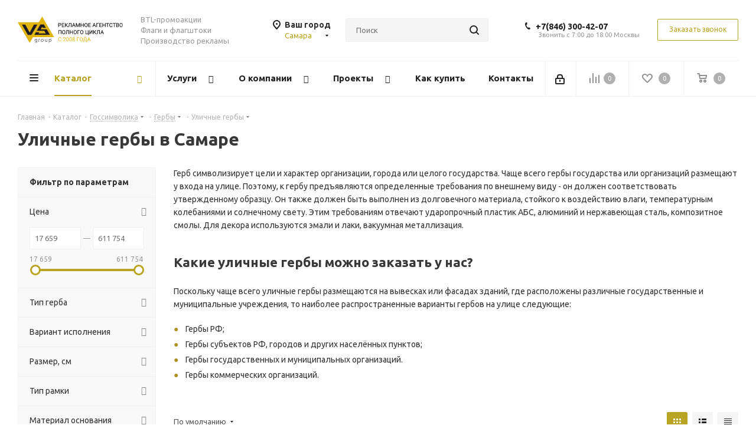

--- FILE ---
content_type: text/html; charset=UTF-8
request_url: https://sam.vs-group.ru/catalog/gossimvolika/gerby/ulichnye_gerby/
body_size: 115169
content:
<!DOCTYPE html>
<html xmlns="http://www.w3.org/1999/xhtml" xml:lang="ru" lang="ru" >
<head><link rel="canonical" href="https://sam.vs-group.ru/catalog/gossimvolika/gerby/ulichnye_gerby/" />
	<title>Купить уличные гербы в Самаре - VS Group</title>
	<meta name="viewport" content="initial-scale=1.0, width=device-width" />
	<meta name="HandheldFriendly" content="true" />
	<meta name="yes" content="yes" />
	<meta name="apple-mobile-web-app-status-bar-style" content="black" />
	<meta name="SKYPE_TOOLBAR" content="SKYPE_TOOLBAR_PARSER_COMPATIBLE" />
	<meta http-equiv="Content-Type" content="text/html; charset=UTF-8" />
<meta name="keywords" content="купить уличные гербы, заказать уличные гербы, изготовление уличных гербов" />
<meta name="description" content="В рекламном агентстве «VS-Group» в Самаре вы можете выбрать и купить уличные гербы из каталога или заказать индивидуальное изготовление." />
<link href="https://fonts.googleapis.com/css?family=Ubuntu:300italic,400italic,500italic,700italic,400,300,500,700subset=latin,cyrillic-ext"  rel="stylesheet" />
<link href="/bitrix/css/aspro.next/notice.min.css?16644579392906"  rel="stylesheet" />
<link href="/bitrix/js/ui/design-tokens/dist/ui.design-tokens.min.css?171646507923463"  rel="stylesheet" />
<link href="/bitrix/js/ui/fonts/opensans/ui.font.opensans.min.css?16640166382320"  rel="stylesheet" />
<link href="/bitrix/js/main/popup/dist/main.popup.bundle.min.css?175336024428056"  rel="stylesheet" />
<link href="/bitrix/templates/aspro_next/components/bitrix/catalog/main/style.min.css?16644579399426"  rel="stylesheet" />
<link href="/bitrix/templates/aspro_next/css/menu-list.min.css?1632598692245"  rel="stylesheet" />
<link href="/bitrix/templates/aspro_next/css/dropdown-select.min.css?1741700678839"  rel="stylesheet" />
<link href="/bitrix/templates/aspro_next/components/bitrix/catalog.smart.filter/main/style.css?15801302351133"  rel="stylesheet" />
<link href="/bitrix/templates/aspro_next/css/landings.min.css?16644579391675"  rel="stylesheet" />
<link href="/bitrix/templates/aspro_next/css/grid-list.min.css?17417006657499"  rel="stylesheet" />
<link href="/bitrix/templates/aspro_next/vendor/css/bootstrap.min.css?158013023588740"  data-template-style="true"  rel="stylesheet" />
<link href="/bitrix/templates/aspro_next/css/jquery.fancybox.min.css?15801302353213"  data-template-style="true"  rel="stylesheet" />
<link href="/bitrix/templates/aspro_next/css/styles.min.css?1741700683109412"  data-template-style="true"  rel="stylesheet" />
<link href="/bitrix/templates/aspro_next/css/animation/animation_ext.css?15801302354934"  data-template-style="true"  rel="stylesheet" />
<link href="/bitrix/templates/aspro_next/vendor/css/footable.standalone.min.css?158013023519590"  data-template-style="true"  rel="stylesheet" />
<link href="/bitrix/templates/aspro_next/css/h1-bold.min.css?164068224534"  data-template-style="true"  rel="stylesheet" />
<link href="/bitrix/templates/aspro_next/css/blocks/blocks.min.css?16052584821641"  data-template-style="true"  rel="stylesheet" />
<link href="/bitrix/templates/aspro_next/css/blocks/flexbox.min.css?1741700661645"  data-template-style="true"  rel="stylesheet" />
<link href="/bitrix/templates/aspro_next/ajax/ajax.min.css?1580130235247"  data-template-style="true"  rel="stylesheet" />
<link href="/bitrix/templates/aspro_next/css/jquery.mCustomScrollbar.min.css?158013023542839"  data-template-style="true"  rel="stylesheet" />
<link href="/bitrix/templates/aspro_next/css/phones.min.css?17417006615167"  data-template-style="true"  rel="stylesheet" />
<link href="/bitrix/components/aspro/marketing.popup.next/templates/.default/style.min.css?17533604665547"  data-template-style="true"  rel="stylesheet" />
<link href="/bitrix/templates/aspro_next/styles.css?174764135314101"  data-template-style="true"  rel="stylesheet" />
<link href="/bitrix/templates/aspro_next/template_styles.min.css?1758707876594046"  data-template-style="true"  rel="stylesheet" />
<link href="/bitrix/templates/aspro_next/css/media.min.css?1741700683138603"  data-template-style="true"  rel="stylesheet" />
<link href="/bitrix/templates/aspro_next/vendor/fonts/font-awesome/css/font-awesome.min.css?158013023531000"  data-template-style="true"  rel="stylesheet" />
<link href="/bitrix/templates/aspro_next/css/print.min.css?158013023516703"  data-template-style="true"  rel="stylesheet" />
<link href="/bitrix/templates/aspro_next/css/form.min.css?17587078761094"  data-template-style="true"  rel="stylesheet" />
<link href="/bitrix/templates/aspro_next/themes/custom_s2/theme.min.css?168613762645090"  data-template-style="true"  rel="stylesheet" />
<link href="/bitrix/templates/aspro_next/bg_color/custom_s2/bgcolors.min.css?168613762654"  data-template-style="true"  rel="stylesheet" />
<link href="/bitrix/templates/aspro_next/css/width-1.min.css?15801302353184"  data-template-style="true"  rel="stylesheet" />
<link href="/bitrix/templates/aspro_next/css/font-8.min.css?16479598155475"  data-template-style="true"  rel="stylesheet" />
<link href="/bitrix/templates/aspro_next/css/custom.css?16856237581276"  data-template-style="true"  rel="stylesheet" />
<script>if(!window.BX)window.BX={};if(!window.BX.message)window.BX.message=function(mess){if(typeof mess==='object'){for(let i in mess) {BX.message[i]=mess[i];} return true;}};</script>
<script>(window.BX||top.BX).message({"JS_CORE_LOADING":"Загрузка...","JS_CORE_NO_DATA":"- Нет данных -","JS_CORE_WINDOW_CLOSE":"Закрыть","JS_CORE_WINDOW_EXPAND":"Развернуть","JS_CORE_WINDOW_NARROW":"Свернуть в окно","JS_CORE_WINDOW_SAVE":"Сохранить","JS_CORE_WINDOW_CANCEL":"Отменить","JS_CORE_WINDOW_CONTINUE":"Продолжить","JS_CORE_H":"ч","JS_CORE_M":"м","JS_CORE_S":"с","JSADM_AI_HIDE_EXTRA":"Скрыть лишние","JSADM_AI_ALL_NOTIF":"Показать все","JSADM_AUTH_REQ":"Требуется авторизация!","JS_CORE_WINDOW_AUTH":"Войти","JS_CORE_IMAGE_FULL":"Полный размер"});</script>

<script src="/bitrix/js/main/core/core.min.js?1758707757229643"></script>

<script>BX.Runtime.registerExtension({"name":"main.core","namespace":"BX","loaded":true});</script>
<script>BX.setJSList(["\/bitrix\/js\/main\/core\/core_ajax.js","\/bitrix\/js\/main\/core\/core_promise.js","\/bitrix\/js\/main\/polyfill\/promise\/js\/promise.js","\/bitrix\/js\/main\/loadext\/loadext.js","\/bitrix\/js\/main\/loadext\/extension.js","\/bitrix\/js\/main\/polyfill\/promise\/js\/promise.js","\/bitrix\/js\/main\/polyfill\/find\/js\/find.js","\/bitrix\/js\/main\/polyfill\/includes\/js\/includes.js","\/bitrix\/js\/main\/polyfill\/matches\/js\/matches.js","\/bitrix\/js\/ui\/polyfill\/closest\/js\/closest.js","\/bitrix\/js\/main\/polyfill\/fill\/main.polyfill.fill.js","\/bitrix\/js\/main\/polyfill\/find\/js\/find.js","\/bitrix\/js\/main\/polyfill\/matches\/js\/matches.js","\/bitrix\/js\/main\/polyfill\/core\/dist\/polyfill.bundle.js","\/bitrix\/js\/main\/core\/core.js","\/bitrix\/js\/main\/polyfill\/intersectionobserver\/js\/intersectionobserver.js","\/bitrix\/js\/main\/lazyload\/dist\/lazyload.bundle.js","\/bitrix\/js\/main\/polyfill\/core\/dist\/polyfill.bundle.js","\/bitrix\/js\/main\/parambag\/dist\/parambag.bundle.js"]);
</script>
<script>BX.Runtime.registerExtension({"name":"ui.dexie","namespace":"BX.DexieExport","loaded":true});</script>
<script>BX.Runtime.registerExtension({"name":"ls","namespace":"window","loaded":true});</script>
<script>BX.Runtime.registerExtension({"name":"fx","namespace":"window","loaded":true});</script>
<script>BX.Runtime.registerExtension({"name":"fc","namespace":"window","loaded":true});</script>
<script>BX.Runtime.registerExtension({"name":"pull.protobuf","namespace":"BX","loaded":true});</script>
<script>BX.Runtime.registerExtension({"name":"rest.client","namespace":"window","loaded":true});</script>
<script>(window.BX||top.BX).message({"pull_server_enabled":"Y","pull_config_timestamp":1753360265,"shared_worker_allowed":"Y","pull_guest_mode":"N","pull_guest_user_id":0,"pull_worker_mtime":1745915236});(window.BX||top.BX).message({"PULL_OLD_REVISION":"Для продолжения корректной работы с сайтом необходимо перезагрузить страницу."});</script>
<script>BX.Runtime.registerExtension({"name":"pull.client","namespace":"BX","loaded":true});</script>
<script>BX.Runtime.registerExtension({"name":"pull","namespace":"window","loaded":true});</script>
<script>(window.BX||top.BX).message({"NOTICE_ADDED2CART":"В корзине","NOTICE_CLOSE":"Закрыть","NOTICE_MORE":"и ещё #COUNT# #PRODUCTS#","NOTICE_PRODUCT0":"товаров","NOTICE_PRODUCT1":"товар","NOTICE_PRODUCT2":"товара","NOTICE_ADDED2DELAY":"В отложенных","NOTICE_ADDED2COMPARE":"В сравнении","NOTICE_AUTHORIZED":"Вы успешно авторизовались","NOTICE_REMOVED_FROM_COMPARE":"Удалено из сравнения"});</script>
<script>BX.Runtime.registerExtension({"name":"aspro_notice","namespace":"window","loaded":true});</script>
<script>BX.Runtime.registerExtension({"name":"aspro_phones","namespace":"window","loaded":true});</script>
<script>BX.Runtime.registerExtension({"name":"aspro_menu-list","namespace":"window","loaded":true});</script>
<script>BX.Runtime.registerExtension({"name":"aspro_dropdown-select","namespace":"window","loaded":true});</script>
<script>BX.Runtime.registerExtension({"name":"ui.design-tokens","namespace":"window","loaded":true});</script>
<script>BX.Runtime.registerExtension({"name":"ui.fonts.opensans","namespace":"window","loaded":true});</script>
<script>BX.Runtime.registerExtension({"name":"main.popup","namespace":"BX.Main","loaded":true});</script>
<script>BX.Runtime.registerExtension({"name":"popup","namespace":"window","loaded":true});</script>
<script type="extension/settings" data-extension="currency.currency-core">{"region":"ru"}</script>
<script>BX.Runtime.registerExtension({"name":"currency.currency-core","namespace":"BX.Currency","loaded":true});</script>
<script>BX.Runtime.registerExtension({"name":"currency","namespace":"window","loaded":true});</script>
<script>BX.Runtime.registerExtension({"name":"aspro_grid_list","namespace":"window","loaded":true});</script>
<script>BX.Runtime.registerExtension({"name":"aspro_landings","namespace":"window","loaded":true});</script>
<script>(window.BX||top.BX).message({"LANGUAGE_ID":"ru","FORMAT_DATE":"DD.MM.YYYY","FORMAT_DATETIME":"DD.MM.YYYY HH:MI:SS","COOKIE_PREFIX":"BITRIX_SM","SERVER_TZ_OFFSET":"18000","UTF_MODE":"Y","SITE_ID":"s2","SITE_DIR":"\/","USER_ID":"","SERVER_TIME":1768850548,"USER_TZ_OFFSET":0,"USER_TZ_AUTO":"Y","bitrix_sessid":"38c27d1e7400172b5a099c6adfe38522"});</script>


<script src="/bitrix/js/ui/dexie/dist/dexie.bundle.min.js?1753360278102530"></script>
<script src="/bitrix/js/main/core/core_ls.min.js?17395289622683"></script>
<script src="/bitrix/js/main/core/core_fx.js?153678824916888"></script>
<script src="/bitrix/js/main/core/core_frame_cache.min.js?175336028310481"></script>
<script src="/bitrix/js/pull/protobuf/protobuf.min.js?159611225976433"></script>
<script src="/bitrix/js/pull/protobuf/model.min.js?159611225914190"></script>
<script src="/bitrix/js/rest/client/rest.client.min.js?16052584479240"></script>
<script src="/bitrix/js/pull/client/pull.client.min.js?174603033149849"></script>
<script src="/bitrix/js/main/jquery/jquery-2.2.4.min.js?165882454685578"></script>
<script src="/bitrix/js/main/cphttprequest.min.js?15367882493623"></script>
<script src="/bitrix/js/main/ajax.min.js?153678824922194"></script>
<script src="/bitrix/js/aspro.next/notice.min.js?168493151617435"></script>
<script src="/bitrix/js/main/popup/dist/main.popup.bundle.min.js?176193304767480"></script>
<script src="/bitrix/js/currency/currency-core/dist/currency-core.bundle.min.js?17176054184569"></script>
<script src="/bitrix/js/currency/core_currency.min.js?1717605418835"></script>
<script>void 0===BX.Aspro?.Captcha&&(BX.namespace("Aspro.Captcha"),(()=>{const e="captchaApiLoader";let t={};BX.Aspro.Captcha=new class{constructor(){}get options(){return JSON.parse(JSON.stringify(t.options))}get params(){let e=t.options.params;return JSON.parse(JSON.stringify(e))}get key(){return t.options.key}get hl(){return t.options.params.hl}get type(){return t.options.type}isYandexSmartCaptcha(){return"ya.smartcaptcha"==this.type}isGoogleRecaptcha(){return!this.isYandexSmartCaptcha()}isGoogleRecaptcha3(){return this.isGoogleRecaptcha()&&3==t.options.ver}isInvisible(){return this.isYandexSmartCaptcha()?t.options.params.invisible:this.isGoogleRecaptcha()&&!this.isGoogleRecaptcha3()?"invisible"==t.options.params.size:void 0}get className(){return this.isYandexSmartCaptcha()?"smart-captcha":this.isGoogleRecaptcha()?"g-recaptcha":""}get selector(){return"."+this.className}get clientResponseSelector(){return this.isYandexSmartCaptcha()?'[name="smart-token"]':this.isGoogleRecaptcha()?".g-recaptcha-response":""}get api(){return this.isYandexSmartCaptcha()?window.smartCaptcha||null:this.isGoogleRecaptcha()&&window.grecaptcha||null}getApiResponse(e){return void 0!==e?this.api.getResponse(e):""}init(e){t.options||(t.options="object"==typeof e&&e?e:{},window.onLoadCaptcha=window.onLoadCaptcha||this.onLoad.bind(this),window.renderCaptcha=window.renderCaptcha||this.render.bind(this),window.onPassedCaptcha=window.onPassedCaptcha||this.onPassed.bind(this),window.renderRecaptchaById=window.renderRecaptchaById||window.renderCaptcha,this.isYandexSmartCaptcha()&&(window.asproRecaptcha=t.options),this.isGoogleRecaptcha()&&(window.asproRecaptcha.params={sitekey:t.options.key,recaptchaLang:t.options.params.hl,callback:t.options.params.callback},this.isGoogleRecaptcha3()||(window.asproRecaptcha.params.recaptchaSize=t.options.params.size,window.asproRecaptcha.params.recaptchaColor=t.options.params.theme,window.asproRecaptcha.params.recaptchaLogoShow=t.options.params.showLogo,window.asproRecaptcha.params.recaptchaBadge=t.options.params.badge)))}load(){return t.loadPromise=t.loadPromise||new Promise(((a,o)=>{try{if(t.onResolveLoadPromise=()=>{a()},document.getElementById(e))throw"Another Api loader already exists";let o=document.createElement("script");o.id=e,this.isYandexSmartCaptcha()?o.src="https://smartcaptcha.yandexcloud.net/captcha.js?render=onload&onload=onLoadCaptcha":o.src="//www.google.com/recaptcha/api.js?hl="+this.hl+"&onload=onLoadCaptcha&render="+(this.isGoogleRecaptcha3()?this.key:"explicit"),document.head.appendChild(o)}catch(e){console.error(e),o(e)}})),t.loadPromise}onLoad(){"function"==typeof t.onResolveLoadPromise&&t.onResolveLoadPromise()}validate(e){if(e){let t=e.closest("form")?.querySelector(this.selector);if(t){let e=t.getAttribute("data-widgetid");if(void 0!==e)return""!=this.getApiResponse(e)}}return!0}onPassed(e){e&&document.querySelectorAll(this.selector).forEach((t=>{let a=t.getAttribute("data-widgetid");if(void 0!==a){if(this.getApiResponse(a)==e){let a=t.closest("form");if(a)if(this.isInvisible()){let t=this.clientResponseSelector;a.querySelector(t)&&!a.querySelector(t).value&&(a.querySelector(t).value=e),document.querySelectorAll('iframe[src*="recaptcha"]').forEach((e=>{let t=e.parentElement?.parentElement;t&&(t.classList.contains("grecaptcha-badge")||(t.style.width="100%"))})),"one_click_buy_form"==a.getAttribute("id")?BX.submit(BX("one_click_buy_form")):"form_comment"==a.getAttribute("name")?BX.submit(BX("form_comment")):-1!==a.getAttribute("id")?.indexOf("auth-page-form")?BX.submit(a):a.submit()}else this.Replacer.addValidationInput(a),a.querySelector("input.recaptcha")&&this.api&&$(a.querySelector("input.recaptcha")).valid()}}}))}onSubmit(e){return new Promise(((t,a)=>{try{if("object"==typeof e&&e&&e.form&&this.api){let a=e.form.querySelector(this.selector);if(a){let o=a.getAttribute("data-widgetid");if(void 0!==o){let a=this.clientResponseSelector;e.form.querySelector(a)&&!e.form.querySelector(a).value&&(e.form.closest(".form")&&e.form.closest(".form").classList.add("sending"),this.isInvisible()?(this.api.execute(o),t(!1)):this.isGoogleRecaptcha3()&&(this.api.execute(this.key,{action:"maxscore"}).then((t=>{e.form.querySelector(a).value=t,"one_click_buy_form"==e.form.getAttribute("id")?BX.submit(BX("one_click_buy_form")):"form_comment"==e.form.getAttribute("name")?BX.submit(BX("form_comment")):-1!==e.form.getAttribute("id")?.indexOf("auth-page-form")?BX.submit(e.form):e.form.submit()})),t(!1)))}}}t(!0)}catch(e){console.error(e),a(e)}}))}render(e){return new Promise(((t,a)=>{this.load().then((()=>{try{if(!this.api)throw"Captcha api not loaded";const a=a=>{if(!a.classList.contains(this.className))throw"Node is not a captcha #"+e;let o;this.isGoogleRecaptcha3()?(a.innerHTML='<textarea class="g-recaptcha-response" style="display:none;resize:0;" name="g-recaptcha-response"></textarea>',t(a)):(a.children.length&&t(a),o=this.api.render(a,this.params),a.setAttribute("data-widgetid",o),t(a))};let o=document.getElementById(e);if(o)a(o);else{let t=0;const s=setInterval((()=>{if(o=document.getElementById(e),o)clearInterval(s),a(o);else if(++t>=10)throw clearInterval(s),"Captcha not finded #"+e}),100)}}catch(e){console.error(e),a(e)}})).catch((e=>{console.error(e),a(e)}))}))}reset(){(this.isGoogleRecaptcha()||this.isYandexSmartCaptcha())&&this.api.reset()}};BX.Aspro.Captcha.Replacer=new class{constructor(){this.bindEvents()}bindEvents(){BX.addCustomEvent(window,"onRenderCaptcha",BX.proxy(this.replace,this)),BX.addCustomEvent(window,"onAjaxSuccess",BX.proxy(this.replace,this))}replace(e){try{this.fixExists();let e=this.getForms();for(let t=0;t<e.length;++t){let a=e[t];this.hideLabel(a),this.removeReload(a),BX.Aspro.Captcha.isGoogleRecaptcha3()&&this.hideRow(a),BX.Aspro.Captcha.isGoogleRecaptcha3()||BX.Aspro.Captcha.isInvisible()||this.addValidationInput(a);let o=this.getInputs(a);for(let e=0;e<o.length;++e)this.replaceInput(o[e]);let s=this.getImages(a);for(let e=0;e<s.length;++e)this.hideImage(s[e])}return!0}catch(e){return console.error(e),!1}}fixExists(){let e=document.getElementsByClassName(BX.Aspro.Captcha.className);if(e.length)for(let t=0;t<e.length;++t){let a=e[t],o=a.id;if("string"==typeof o&&0!==o.length){let e=a.closest("form");if(e&&(this.hideLabel(e),this.removeReload(e),BX.Aspro.Captcha.isGoogleRecaptcha()&&BX.Aspro.Captcha.isGoogleRecaptcha3()&&this.hideRow(e),BX.Aspro.Captcha.isGoogleRecaptcha3()||BX.Aspro.Captcha.isInvisible()||this.addValidationInput(e),BX.Aspro.Captcha.isYandexSmartCaptcha()||!BX.Aspro.Captcha.isGoogleRecaptcha3())){let e=a.closest(".captcha-row");e&&(BX.Aspro.Captcha.isYandexSmartCaptcha()?BX.Aspro.Captcha.isInvisible()&&e.classList.add((BX.Aspro.Captcha.params.hideShield,"n"),BX.Aspro.Captcha.params.shieldPosition):e.classList.add("logo_captcha_"+BX.Aspro.Captcha.params.showLogo,window.BX.Aspro.Captcha.params.badge),BX.Aspro.Captcha.isInvisible()&&e.classList.add("invisible"),e.querySelector(".captcha_image")?.classList.add("recaptcha_tmp_img"),e.querySelector(".captcha_input")?.classList.add("recaptcha_text"))}}}}getForms(){let e=[],t=this.getInputs();for(let a=0;a<t.length;++a){let o=t[a].closest("form");o&&e.push(o)}return e}getInputs(e=null){let t=[];return(e=e||document).querySelectorAll('form input[name="captcha_word"]').forEach((e=>{t.push(e)})),t}getImages(e=null){let t=[];return(e=e||document).querySelectorAll("img[src]").forEach((e=>{(/\/bitrix\/tools\/captcha.php\?(captcha_code|captcha_sid)=[^>]*?/i.test(e.src)||"captcha"===e.id)&&t.push(e)})),t}replaceInput(e){if(!e)return;let t="recaptcha-dynamic-"+(new Date).getTime();if(null!==document.getElementById(t)){let e=!1,a=null,o=65535;do{a=Math.floor(Math.random()*o),e=null!==document.getElementById(t+a)}while(e);t+=a}let a=document.createElement("div");a.id=t,a.className=BX.Aspro.Captcha.className,a.setAttribute("data-sitekey",BX.Aspro.Captcha.key),e.parentNode&&(e.parentNode.classList.add("recaptcha_text"),e.parentNode.replaceChild(a,e)),BX.Aspro.Captcha.render(t)}hideImage(e){if(!e)return;e.style.display="none";e.setAttribute("src","[data-uri]"),e.parentNode&&e.parentNode.classList.add("recaptcha_tmp_img")}hideLabel(e=null){(e=e||document).querySelectorAll(".captcha-row label").forEach((e=>{e.style.display="none"}))}removeReload(e=null){(e=e||document).querySelectorAll(".captcha-row .refresh").forEach((e=>{e.remove()})),e.querySelectorAll(".captcha_reload").forEach((e=>{e.remove()}))}hideRow(e=null){(e=e||document).querySelectorAll(".captcha-row").forEach((e=>{e.style.display="none"}))}addValidationInput(e=null){e=e||document,BX.Aspro.Loader.addExt("validate").then((()=>{e.querySelectorAll(".captcha-row").forEach((e=>{e.querySelector("input.recaptcha")||e.appendChild(BX.create({tag:"input",attrs:{type:"text",class:"recaptcha"},html:""}))}))}))}}})());</script>
<script>window['asproRecaptcha'] = {"type":"g.recaptcha","key":"6Lc8af8UAAAAAL3PY5kB1yGupP5_DBeddd7yZgSM","ver":"2","params":{"sitekey":"6Lc8af8UAAAAAL3PY5kB1yGupP5_DBeddd7yZgSM","hl":"ru","callback":"onPassedCaptcha","theme":"light","showLogo":"y","size":"normal","badge":"bottomright"}};</script><script>BX.Aspro.Captcha.init({"type":"g.recaptcha","key":"6Lc8af8UAAAAAL3PY5kB1yGupP5_DBeddd7yZgSM","ver":"2","params":{"sitekey":"6Lc8af8UAAAAAL3PY5kB1yGupP5_DBeddd7yZgSM","hl":"ru","callback":"onPassedCaptcha","theme":"light","showLogo":"y","size":"normal","badge":"bottomright"}});</script>
<script>
					(function () {
						"use strict";

						var counter = function ()
						{
							var cookie = (function (name) {
								var parts = ("; " + document.cookie).split("; " + name + "=");
								if (parts.length == 2) {
									try {return JSON.parse(decodeURIComponent(parts.pop().split(";").shift()));}
									catch (e) {}
								}
							})("BITRIX_CONVERSION_CONTEXT_s2");

							if (cookie && cookie.EXPIRE >= BX.message("SERVER_TIME"))
								return;

							var request = new XMLHttpRequest();
							request.open("POST", "/bitrix/tools/conversion/ajax_counter.php", true);
							request.setRequestHeader("Content-type", "application/x-www-form-urlencoded");
							request.send(
								"SITE_ID="+encodeURIComponent("s2")+
								"&sessid="+encodeURIComponent(BX.bitrix_sessid())+
								"&HTTP_REFERER="+encodeURIComponent(document.referrer)
							);
						};

						if (window.frameRequestStart === true)
							BX.addCustomEvent("onFrameDataReceived", counter);
						else
							BX.ready(counter);
					})();
				</script>
<script>BX.message({'PHONE':'Телефон','FAST_VIEW':'Быстрый просмотр','TABLES_SIZE_TITLE':'Подбор размера','SOCIAL':'Социальные сети','DESCRIPTION':'Описание магазина','ITEMS':'Товары','LOGO':'Логотип','REGISTER_INCLUDE_AREA':'Текст о регистрации','AUTH_INCLUDE_AREA':'Текст об авторизации','FRONT_IMG':'Изображение компании','EMPTY_CART':'пуста','CATALOG_VIEW_MORE':'... Показать все','CATALOG_VIEW_LESS':'... Свернуть','JS_REQUIRED':'Заполните это поле','JS_FORMAT':'Неверный формат','JS_FILE_EXT':'Недопустимое расширение файла','JS_PASSWORD_COPY':'Пароли не совпадают','JS_PASSWORD_LENGTH':'Минимум 6 символов','JS_ERROR':'Неверно заполнено поле','JS_FILE_SIZE':'Максимальный размер 5мб','JS_FILE_BUTTON_NAME':'Выберите файл','JS_FILE_DEFAULT':'Файл не найден','JS_DATE':'Некорректная дата','JS_DATETIME':'Некорректная дата/время','JS_REQUIRED_LICENSES':'Согласитесь с условиями','JS_REQUIRED_OFFER':'Согласитесь с условиями','LICENSE_PROP':'Согласие на обработку персональных данных','LOGIN_LEN':'Введите минимум {0} символа','FANCY_CLOSE':'Закрыть','FANCY_NEXT':'Следующий','FANCY_PREV':'Предыдущий','TOP_AUTH_REGISTER':'Регистрация','CALLBACK':'Заказать звонок','S_CALLBACK':'Заказать звонок','UNTIL_AKC':'До конца акции','TITLE_QUANTITY_BLOCK':'Остаток','TITLE_QUANTITY':'шт.','TOTAL_SUMM_ITEM':'Общая стоимость ','SUBSCRIBE_SUCCESS':'Вы успешно подписались','RECAPTCHA_TEXT':'Подтвердите, что вы не робот','JS_RECAPTCHA_ERROR':'Пройдите проверку','COUNTDOWN_SEC':'сек.','COUNTDOWN_MIN':'мин.','COUNTDOWN_HOUR':'час.','COUNTDOWN_DAY0':'дней','COUNTDOWN_DAY1':'день','COUNTDOWN_DAY2':'дня','COUNTDOWN_WEAK0':'Недель','COUNTDOWN_WEAK1':'Неделя','COUNTDOWN_WEAK2':'Недели','COUNTDOWN_MONTH0':'Месяцев','COUNTDOWN_MONTH1':'Месяц','COUNTDOWN_MONTH2':'Месяца','COUNTDOWN_YEAR0':'Лет','COUNTDOWN_YEAR1':'Год','COUNTDOWN_YEAR2':'Года','CATALOG_PARTIAL_BASKET_PROPERTIES_ERROR':'Заполнены не все свойства у добавляемого товара','CATALOG_EMPTY_BASKET_PROPERTIES_ERROR':'Выберите свойства товара, добавляемые в корзину в параметрах компонента','CATALOG_ELEMENT_NOT_FOUND':'Элемент не найден','ERROR_ADD2BASKET':'Ошибка добавления товара в корзину','CATALOG_SUCCESSFUL_ADD_TO_BASKET':'Успешное добавление товара в корзину','ERROR_BASKET_TITLE':'Ошибка корзины','ERROR_BASKET_PROP_TITLE':'Выберите свойства, добавляемые в корзину','ERROR_BASKET_BUTTON':'Выбрать','BASKET_TOP':'Корзина в шапке','ERROR_ADD_DELAY_ITEM':'Ошибка отложенной корзины','VIEWED_TITLE':'Ранее вы смотрели','VIEWED_BEFORE':'Ранее вы смотрели','BEST_TITLE':'Лучшие предложения','CT_BST_SEARCH_BUTTON':'Поиск','CT_BST_SEARCH2_BUTTON':'Найти','BASKET_PRINT_BUTTON':'Распечатать','BASKET_CLEAR_ALL_BUTTON':'Очистить','BASKET_QUICK_ORDER_BUTTON':'Быстрый заказ','BASKET_CONTINUE_BUTTON':'Продолжить покупки','BASKET_ORDER_BUTTON':'Оформить заказ','SHARE_BUTTON':'Поделиться','BASKET_CHANGE_TITLE':'Ваш заказ','BASKET_CHANGE_LINK':'Изменить','MORE_INFO_SKU':'Подробнее','MORE_BUY_SKU':'Купить','FROM':'от','BEFORE':'до','TITLE_BLOCK_VIEWED_NAME':'Ранее вы смотрели','T_BASKET':'Корзина','FILTER_EXPAND_VALUES':'Показать все','FILTER_HIDE_VALUES':'Свернуть','FULL_ORDER':'Полный заказ','CUSTOM_COLOR_CHOOSE':'Выбрать','CUSTOM_COLOR_CANCEL':'Отмена','S_MOBILE_MENU':'Меню','NEXT_T_MENU_BACK':'Назад','NEXT_T_MENU_CALLBACK':'Обратная связь','NEXT_T_MENU_CONTACTS_TITLE':'Будьте на связи','SEARCH_TITLE':'Поиск','SOCIAL_TITLE':'Оставайтесь на связи','HEADER_SCHEDULE':'Время работы','SEO_TEXT':'SEO описание','COMPANY_IMG':'Картинка компании','COMPANY_TEXT':'Описание компании','CONFIG_SAVE_SUCCESS':'Настройки сохранены','CONFIG_SAVE_FAIL':'Ошибка сохранения настроек','ITEM_ECONOMY':'Экономия','ITEM_ARTICLE':'Артикул: ','JS_FORMAT_ORDER':'имеет неверный формат','JS_BASKET_COUNT_TITLE':'В корзине товаров на SUMM','POPUP_VIDEO':'Видео','POPUP_GIFT_TEXT':'Нашли что-то особенное? Намекните другу о подарке!','ORDER_FIO_LABEL':'Ф.И.О.','ORDER_PHONE_LABEL':'Телефон','ORDER_REGISTER_BUTTON':'Регистрация','FILTER_HELPER_VALUES':' знач.','FILTER_HELPER_TITLE':'Фильтр:'})</script>
<script src="/bitrix/templates/aspro_next/js/app.min.js?17533604662299"></script>
<script>window.lazySizesConfig = window.lazySizesConfig || {};lazySizesConfig.loadMode = 2;lazySizesConfig.expand = 100;lazySizesConfig.expFactor = 1;lazySizesConfig.hFac = 0.1;</script>
<script>var ajaxMessages = {wait:"Загрузка..."}</script>
<link rel="shortcut icon" href="/favicon.ico" type="image/x-icon" />
<link rel="apple-touch-icon" sizes="180x180" href="/upload/CNext/43c/favicon_1_.ico" />
<style>html {--border-radius:8px;--theme-base-color:#b9a424;--theme-base-color-hue:52;--theme-base-color-saturation:67%;--theme-base-color-lightness:43%;--theme-base-opacity-color:#b9a4241a;--theme-more-color:#b9a424;--theme-more-color-hue:52;--theme-more-color-saturation:67%;--theme-more-color-lightness:43%;--theme-lightness-hover-diff:6%;}</style>
<meta property="ya:interaction" content="XML_FORM" />
<meta property="ya:interaction:url" content="https://sam.vs-group.ru/catalog/gossimvolika/gerby/ulichnye_gerby/?mode=xml" />
<meta property="og:image" content="https://sam.vs-group.ru:443/upload/iblock/23e/gerb_vedomstv_kupit.jpg" />
<link rel="image_src" href="https://sam.vs-group.ru:443/upload/iblock/23e/gerb_vedomstv_kupit.jpg"  />
<meta property="og:title" content="Купить уличные гербы в Самаре - VS Group" />
<meta property="og:type" content="website" />
<meta property="og:url" content="https://sam.vs-group.ru:443/catalog/gossimvolika/gerby/ulichnye_gerby/" />
<meta property="og:description" content="В рекламном агентстве «VS-Group» в Самаре вы можете выбрать и купить уличные гербы из каталога или заказать индивидуальное изготовление." />



<script src="/bitrix/templates/aspro_next/js/jquery.actual.min.js?15801302351251"></script>
<script src="/bitrix/templates/aspro_next/vendor/js/jquery.bxslider.min.js?158013023523647"></script>
<script src="/bitrix/templates/aspro_next/js/jqModal.min.js?16406822453201"></script>
<script src="/bitrix/templates/aspro_next/vendor/js/bootstrap.js?158013023527908"></script>
<script src="/bitrix/templates/aspro_next/vendor/js/jquery.appear.js?15801302353188"></script>
<script src="/bitrix/templates/aspro_next/js/browser.min.js?1580130235662"></script>
<script src="/bitrix/templates/aspro_next/js/jquery.fancybox.min.js?158013023521526"></script>
<script src="/bitrix/templates/aspro_next/js/jquery.flexslider.min.js?159654020822361"></script>
<script src="/bitrix/templates/aspro_next/vendor/js/jquery.mousewheel.min.js?17587078762778"></script>
<script src="/bitrix/templates/aspro_next/vendor/js/moment.min.js?158013023534436"></script>
<script src="/bitrix/templates/aspro_next/vendor/js/footable.min.js?158013023582382"></script>
<script src="/bitrix/templates/aspro_next/vendor/js/jquery.menu-aim.min.js?16534800862884"></script>
<script src="/bitrix/templates/aspro_next/vendor/js/velocity/velocity.js?158348886744791"></script>
<script src="/bitrix/templates/aspro_next/vendor/js/velocity/velocity.ui.js?158348886713257"></script>
<script src="/bitrix/templates/aspro_next/vendor/js/lazysizes.min.js?15687221427057"></script>
<script src="/bitrix/templates/aspro_next/js/jquery.easing.1.3.min.js?15801302353338"></script>
<script src="/bitrix/templates/aspro_next/js/equalize.min.js?1580130235588"></script>
<script src="/bitrix/templates/aspro_next/js/jquery.alphanumeric.min.js?1580130235942"></script>
<script src="/bitrix/templates/aspro_next/js/jquery.cookie.min.js?15801302353066"></script>
<script src="/bitrix/templates/aspro_next/js/jquery.plugin.min.js?15801302353181"></script>
<script src="/bitrix/templates/aspro_next/js/jquery.countdown.min.js?158013023513137"></script>
<script src="/bitrix/templates/aspro_next/js/jquery.countdown-ru.min.js?15801302351011"></script>
<script src="/bitrix/templates/aspro_next/js/jquery.ikSelect.min.js?166445794122465"></script>
<script src="/bitrix/templates/aspro_next/js/jquery.mobile.custom.touch.min.js?16806165987684"></script>
<script src="/bitrix/templates/aspro_next/js/rating_likes.min.js?15801302357297"></script>
<script src="/bitrix/templates/aspro_next/js/blocks/blocks.min.js?1596540215813"></script>
<script src="/bitrix/templates/aspro_next/js/blocks/controls.min.js?1647350114671"></script>
<script src="/bitrix/templates/aspro_next/js/video_banner.min.js?174170068317223"></script>
<script src="/bitrix/templates/aspro_next/js/main.min.js?1758707876176212"></script>
<script src="/bitrix/templates/aspro_next/js/jquery.validate.min.js?158013023522257"></script>
<script src="/bitrix/templates/aspro_next/js/conditional/validation.min.js?17587078763326"></script>
<script src="/bitrix/templates/aspro_next/js/jquery.uniform.min.js?15965402158308"></script>
<script src="/bitrix/templates/aspro_next/js/jquery.mCustomScrollbar.min.js?158013023539873"></script>
<script src="/bitrix/components/bitrix/search.title/script.min.js?17431702006543"></script>
<script src="/bitrix/templates/aspro_next/components/bitrix/search.title/corp/script.min.js?16534800867693"></script>
<script src="/bitrix/templates/aspro_next/js/phones.min.js?1741700661775"></script>
<script src="/bitrix/templates/aspro_next/components/bitrix/menu/left_front_catalog/script.js?158013023569"></script>
<script src="/bitrix/templates/aspro_next/components/bitrix/subscribe.form/main/script.min.js?1758707876270"></script>
<script src="/bitrix/templates/aspro_next/components/bitrix/search.title/fixed/script.min.js?16534800867765"></script>
<script src="/bitrix/components/aspro/marketing.popup.next/templates/.default/script.min.js?16406822451110"></script>
<script src="/bitrix/templates/aspro_next/js/custom.js?1537738079100"></script>
<script src="/bitrix/templates/aspro_next/components/bitrix/catalog/main/script.min.js?16473501141493"></script>
<script src="/bitrix/templates/aspro_next/js/dropdown-select.min.js?1632598692653"></script>
<script src="/bitrix/templates/aspro_next/components/bitrix/catalog.smart.filter/main/script.min.js?174170066918902"></script>
<script src="/bitrix/templates/aspro_next/js/landings.min.js?1664457939498"></script>
<script src="/bitrix/templates/aspro_next/js/jquery.history.min.js?158013023521571"></script>
<script src="/bitrix/templates/aspro_next/components/aspro/regionality.list.next/popup_regions_small/script.min.js?16052584791008"></script>
<script src="/bitrix/templates/aspro_next/components/bitrix/catalog.section/catalog_block/script.min.js?168061659848291"></script>
<script src="/bitrix/components/aspro/catalog.viewed.next/templates/main_horizontal/script.min.js?15591176042228"></script>

<meta name="yandex-verification" content="4e3685e12d6b92d6" />
<meta name="yandex-verification" content="1cae8802a6006e9c" />


		
<script type='application/ld+json'>
{
  "@context": "http://www.schema.org",
  "@type": "LocalBusiness",
  "name": "VS-Group",
  "url": "https://sam.vs-group.ru/",
  "logo": "https://sam.vs-group.ru/upload/CNext/ad1/logo.jpg",
  "image": "https://sam.vs-group.ru/upload/CNext/ad1/logo.jpg",
  "description": "VS group оказывает услуги в организации праздничных мероприятий и промоакций. Изготовление флагов, одежды, фирменной продукции и сувениров в Екатеринбурге.",
  "address": {
"@type": "PostalAddress",
"streetAddress": "ул. Мамина-Сибиряка, 36 офис 405",
"addressLocality": "Екатеринбург",
"addressRegion": "Свердловская область",
"addressCountry": "Россия"
  },
  "openingHours": "Mo 09:00-19:00 Tu 09:00-19:00 We 09:00-19:00 Th 09:00-19:00 Fr 09:00-19:00",
  "contactPoint": {
"@type": "PostalAddress",
"telephone": "+7 (343) 287-41-62"
  }
}
</script>
<script type='application/ld+json'>
{
  "@context": "http://www.schema.org",
  "@type": "WebPage",
  "name": "Купить уличные гербы в Самаре - VS Group",
  "url": "https://sam.vs-group.ru/catalog/gossimvolika/gerby/ulichnye_gerby/"
}
</script>
	</head>
<body class="fxb site_s2 fill_bg_n " id="main">
	<div id="panel"></div>
	
	
		<!--'start_frame_cache_basketitems-component-block'-->	<div id="ajax_basket"></div>
<!--'end_frame_cache_basketitems-component-block'-->        <script>
                            window.onload=function(){
                    window.dataLayer = window.dataLayer || [];
                }
                        BX.message({'MIN_ORDER_PRICE_TEXT':'<b>Минимальная сумма заказа #PRICE#<\/b><br/>Пожалуйста, добавьте еще товаров в корзину','LICENSES_TEXT':'Я согласен на <a href=\"/include/licenses_detail.php\" target=\"_blank\">обработку персональных данных<\/a>'});

            var arNextOptions = arAsproOptions = ({
                "SITE_DIR" : "/",
                "SITE_ID" : "s2",
                "SITE_ADDRESS" : "vs-group.ru",
                "FORM" : ({
                    "ASK_FORM_ID" : "ASK",
                    "SERVICES_FORM_ID" : "SERVICES",
                    "FEEDBACK_FORM_ID" : "FEEDBACK",
                    "CALLBACK_FORM_ID" : "CALLBACK",
                    "RESUME_FORM_ID" : "RESUME",
                    "TOORDER_FORM_ID" : "TOORDER"
                }),
                "PAGES" : ({
                    "FRONT_PAGE" : "",
                    "BASKET_PAGE" : "",
                    "ORDER_PAGE" : "",
                    "PERSONAL_PAGE" : "",
                    "CATALOG_PAGE" : "1",
                    "CATALOG_PAGE_URL" : "/catalog/",
                    "BASKET_PAGE_URL" : "/basket/",
                    "COMPARE_PAGE_URL" : "/catalog/compare.php",
                }),
                "PRICES" : ({
                    "MIN_PRICE" : "",
                }),
                "THEME" : ({
                    'THEME_SWITCHER' : 'N',
                    'BASE_COLOR' : 'CUSTOM',
                    'BASE_COLOR_CUSTOM' : 'b9a424',
                    'TOP_MENU' : '',
                    'TOP_MENU_FIXED' : 'Y',
                    'COLORED_LOGO' : 'N',
                    'SIDE_MENU' : 'LEFT',
                    'SCROLLTOTOP_TYPE' : 'NONE',
                    'SCROLLTOTOP_POSITION' : 'PADDING',
                    'SCROLLTOTOP_POSITION_RIGHT'  : '',
                    'SCROLLTOTOP_POSITION_BOTTOM' : '',
                    'USE_LAZY_LOAD' : 'Y',
                    'CAPTCHA_FORM_TYPE' : '',
                    'ONE_CLICK_BUY_CAPTCHA' : 'Y',
                    'PHONE_MASK' : '+7 (999) 999-99-99',
                    'VALIDATE_PHONE_MASK' : '^[+][0-9] [(][0-9]{3}[)] [0-9]{3}[-][0-9]{2}[-][0-9]{2}$',
                    'DATE_MASK' : 'd.m.y',
                    'DATE_PLACEHOLDER' : 'дд.мм.гггг',
                    'VALIDATE_DATE_MASK' : '^[0-9]{1,2}\.[0-9]{1,2}\.[0-9]{4}$',
                    'DATETIME_MASK' : 'd.m.y h:s',
                    'DATETIME_PLACEHOLDER' : 'дд.мм.гггг чч:мм',
                    'VALIDATE_DATETIME_MASK' : '^[0-9]{1,2}\.[0-9]{1,2}\.[0-9]{4} [0-9]{1,2}\:[0-9]{1,2}$',
                    'VALIDATE_FILE_EXT' : 'png|jpg|jpeg|gif|doc|docx|xls|xlsx|txt|pdf|odt|rtf',
                    'BANNER_WIDTH' : '',
                    'BIGBANNER_ANIMATIONTYPE' : 'SLIDE_HORIZONTAL',
                    'BIGBANNER_SLIDESSHOWSPEED' : '5000',
                    'BIGBANNER_ANIMATIONSPEED' : '600',
                    'PARTNERSBANNER_SLIDESSHOWSPEED' : '5000',
                    'PARTNERSBANNER_ANIMATIONSPEED' : '600',
                    'ORDER_BASKET_VIEW' : 'NORMAL',
                    'SHOW_BASKET_PRINT' : 'Y',
                    "SHOW_ONECLICKBUY_ON_BASKET_PAGE" : 'Y',
                    'SHOW_LICENCE' : 'Y',
                    'LICENCE_CHECKED' : 'N',
                    'SHOW_OFFER' : 'N',
                    'OFFER_CHECKED' : 'N',
                    'LOGIN_EQUAL_EMAIL' : 'Y',
                    'PERSONAL_ONEFIO' : 'Y',
                    'PERSONAL_PAGE_URL' : '/personal/',
                    'SHOW_TOTAL_SUMM' : 'Y',
                    'SHOW_TOTAL_SUMM_TYPE' : 'ALWAYS',
                    'CHANGE_TITLE_ITEM' : 'Y',
                    'CHANGE_TITLE_ITEM_DETAIL' : 'Y',
                    'DISCOUNT_PRICE' : '',
                    'STORES' : '',
                    'STORES_SOURCE' : 'IBLOCK',
                    'TYPE_SKU' : 'TYPE_1',
                    'MENU_POSITION' : 'LINE',
                    'MENU_TYPE_VIEW' : 'HOVER',
                    'DETAIL_PICTURE_MODE' : 'POPUP',
                    'PAGE_WIDTH' : '1',
                    'PAGE_CONTACTS' : '2',
                    'HEADER_TYPE' : '8',
                    'REGIONALITY_SEARCH_ROW' : 'N',
                    'HEADER_TOP_LINE' : '',
                    'HEADER_FIXED' : '1',
                    'HEADER_MOBILE' : '1',
                    'HEADER_MOBILE_MENU' : '1',
                    'HEADER_MOBILE_MENU_SHOW_TYPE' : '',
                    'TYPE_SEARCH' : 'fixed',
                    'PAGE_TITLE' : '1',
                    'INDEX_TYPE' : 'custom',
                    'FOOTER_TYPE' : '1',
                    'PRINT_BUTTON' : 'N',
                    'EXPRESSION_FOR_PRINT_PAGE' : 'Версия для печати',
                    'EXPRESSION_FOR_FAST_VIEW' : 'Быстрый просмотр',
                    'FILTER_VIEW' : 'VERTICAL',
                    'YA_GOALS' : 'Y',
                    'YA_COUNTER_ID' : '31719241',
                    'USE_FORMS_GOALS' : 'COMMON',
                    'USE_SALE_GOALS' : '',
                    'USE_DEBUG_GOALS' : 'N',
                    'SHOW_HEADER_GOODS' : 'Y',
                    'INSTAGRAMM_INDEX' : 'Y',
                    'USE_PHONE_AUTH': 'N',
                    'MOBILE_CATALOG_LIST_ELEMENTS_COMPACT': 'N',
                    'NLO_MENU': 'N',
                    'USE_FAST_VIEW_PAGE_DETAIL': 'Y',
                }),
                "PRESETS": [{'ID':'968','TITLE':'Тип 1','DESCRIPTION':'','IMG':'/bitrix/images/aspro.next/themes/preset968_1544181424.png','OPTIONS':{'THEME_SWITCHER':'Y','BASE_COLOR':'9','BASE_COLOR_CUSTOM':'1976d2','SHOW_BG_BLOCK':'N','COLORED_LOGO':'Y','PAGE_WIDTH':'3','FONT_STYLE':'2','MENU_COLOR':'COLORED','LEFT_BLOCK':'1','SIDE_MENU':'LEFT','H1_STYLE':'2','TYPE_SEARCH':'fixed','PAGE_TITLE':'1','HOVER_TYPE_IMG':'shine','SHOW_LICENCE':'Y','MAX_DEPTH_MENU':'3','HIDE_SITE_NAME_TITLE':'Y','SHOW_CALLBACK':'Y','PRINT_BUTTON':'N','USE_GOOGLE_RECAPTCHA':'N','GOOGLE_RECAPTCHA_SHOW_LOGO':'Y','HIDDEN_CAPTCHA':'Y','INSTAGRAMM_WIDE_BLOCK':'N','BIGBANNER_HIDEONNARROW':'N','INDEX_TYPE':{'VALUE':'index1','SUB_PARAMS':{'TIZERS':'Y','CATALOG_SECTIONS':'Y','CATALOG_TAB':'Y','MIDDLE_ADV':'Y','SALE':'Y','BLOG':'Y','BOTTOM_BANNERS':'Y','COMPANY_TEXT':'Y','BRANDS':'Y','INSTAGRAMM':'Y'}},'FRONT_PAGE_BRANDS':'brands_slider','FRONT_PAGE_SECTIONS':'front_sections_only','TOP_MENU_FIXED':'Y','HEADER_TYPE':'1','USE_REGIONALITY':'Y','FILTER_VIEW':'COMPACT','SEARCH_VIEW_TYPE':'with_filter','USE_FAST_VIEW_PAGE_DETAIL':'fast_view_1','SHOW_TOTAL_SUMM':'Y','CHANGE_TITLE_ITEM':'N','VIEW_TYPE_HIGHLOAD_PROP':'N','SHOW_HEADER_GOODS':'Y','SEARCH_HIDE_NOT_AVAILABLE':'N','LEFT_BLOCK_CATALOG_ICONS':'N','SHOW_CATALOG_SECTIONS_ICONS':'Y','LEFT_BLOCK_CATALOG_DETAIL':'Y','CATALOG_COMPARE':'Y','CATALOG_PAGE_DETAIL':'element_1','SHOW_BREADCRUMBS_CATALOG_SUBSECTIONS':'Y','SHOW_BREADCRUMBS_CATALOG_CHAIN':'H1','TYPE_SKU':'TYPE_1','DETAIL_PICTURE_MODE':'POPUP','MENU_POSITION':'LINE','MENU_TYPE_VIEW':'HOVER','VIEWED_TYPE':'LOCAL','VIEWED_TEMPLATE':'HORIZONTAL','USE_WORD_EXPRESSION':'Y','ORDER_BASKET_VIEW':'FLY','ORDER_BASKET_COLOR':'DARK','SHOW_BASKET_ONADDTOCART':'Y','SHOW_BASKET_PRINT':'Y','SHOW_BASKET_ON_PAGES':'N','USE_PRODUCT_QUANTITY_LIST':'Y','USE_PRODUCT_QUANTITY_DETAIL':'Y','ONE_CLICK_BUY_CAPTCHA':'N','SHOW_ONECLICKBUY_ON_BASKET_PAGE':'Y','ONECLICKBUY_SHOW_DELIVERY_NOTE':'N','PAGE_CONTACTS':'3','CONTACTS_USE_FEEDBACK':'Y','CONTACTS_USE_MAP':'Y','BLOG_PAGE':'list_elements_2','PROJECTS_PAGE':'list_elements_2','NEWS_PAGE':'list_elements_3','STAFF_PAGE':'list_elements_1','PARTNERS_PAGE':'list_elements_3','PARTNERS_PAGE_DETAIL':'element_4','VACANCY_PAGE':'list_elements_1','LICENSES_PAGE':'list_elements_2','FOOTER_TYPE':'4','ADV_TOP_HEADER':'N','ADV_TOP_UNDERHEADER':'N','ADV_SIDE':'Y','ADV_CONTENT_TOP':'N','ADV_CONTENT_BOTTOM':'N','ADV_FOOTER':'N','HEADER_MOBILE_FIXED':'Y','HEADER_MOBILE':'1','HEADER_MOBILE_MENU':'1','HEADER_MOBILE_MENU_OPEN':'1','PERSONAL_ONEFIO':'Y','LOGIN_EQUAL_EMAIL':'Y','YA_GOALS':'N','YANDEX_ECOMERCE':'N','GOOGLE_ECOMERCE':'N'}},{'ID':'221','TITLE':'Тип 2','DESCRIPTION':'','IMG':'/bitrix/images/aspro.next/themes/preset221_1544181431.png','OPTIONS':{'THEME_SWITCHER':'Y','BASE_COLOR':'11','BASE_COLOR_CUSTOM':'107bb1','SHOW_BG_BLOCK':'N','COLORED_LOGO':'Y','PAGE_WIDTH':'2','FONT_STYLE':'8','MENU_COLOR':'LIGHT','LEFT_BLOCK':'2','SIDE_MENU':'LEFT','H1_STYLE':'2','TYPE_SEARCH':'fixed','PAGE_TITLE':'1','HOVER_TYPE_IMG':'shine','SHOW_LICENCE':'Y','MAX_DEPTH_MENU':'4','HIDE_SITE_NAME_TITLE':'Y','SHOW_CALLBACK':'Y','PRINT_BUTTON':'N','USE_GOOGLE_RECAPTCHA':'N','GOOGLE_RECAPTCHA_SHOW_LOGO':'Y','HIDDEN_CAPTCHA':'Y','INSTAGRAMM_WIDE_BLOCK':'N','BIGBANNER_HIDEONNARROW':'N','INDEX_TYPE':{'VALUE':'index3','SUB_PARAMS':{'TOP_ADV_BOTTOM_BANNER':'Y','FLOAT_BANNER':'Y','CATALOG_SECTIONS':'Y','CATALOG_TAB':'Y','TIZERS':'Y','SALE':'Y','BOTTOM_BANNERS':'Y','COMPANY_TEXT':'Y','BRANDS':'Y','INSTAGRAMM':'N'}},'FRONT_PAGE_BRANDS':'brands_slider','FRONT_PAGE_SECTIONS':'front_sections_with_childs','TOP_MENU_FIXED':'Y','HEADER_TYPE':'2','USE_REGIONALITY':'Y','FILTER_VIEW':'VERTICAL','SEARCH_VIEW_TYPE':'with_filter','USE_FAST_VIEW_PAGE_DETAIL':'fast_view_1','SHOW_TOTAL_SUMM':'Y','CHANGE_TITLE_ITEM':'N','VIEW_TYPE_HIGHLOAD_PROP':'N','SHOW_HEADER_GOODS':'Y','SEARCH_HIDE_NOT_AVAILABLE':'N','LEFT_BLOCK_CATALOG_ICONS':'N','SHOW_CATALOG_SECTIONS_ICONS':'Y','LEFT_BLOCK_CATALOG_DETAIL':'Y','CATALOG_COMPARE':'Y','CATALOG_PAGE_DETAIL':'element_3','SHOW_BREADCRUMBS_CATALOG_SUBSECTIONS':'Y','SHOW_BREADCRUMBS_CATALOG_CHAIN':'H1','TYPE_SKU':'TYPE_1','DETAIL_PICTURE_MODE':'POPUP','MENU_POSITION':'LINE','MENU_TYPE_VIEW':'HOVER','VIEWED_TYPE':'LOCAL','VIEWED_TEMPLATE':'HORIZONTAL','USE_WORD_EXPRESSION':'Y','ORDER_BASKET_VIEW':'NORMAL','ORDER_BASKET_COLOR':'DARK','SHOW_BASKET_ONADDTOCART':'Y','SHOW_BASKET_PRINT':'Y','SHOW_BASKET_ON_PAGES':'N','USE_PRODUCT_QUANTITY_LIST':'Y','USE_PRODUCT_QUANTITY_DETAIL':'Y','ONE_CLICK_BUY_CAPTCHA':'N','SHOW_ONECLICKBUY_ON_BASKET_PAGE':'Y','ONECLICKBUY_SHOW_DELIVERY_NOTE':'N','PAGE_CONTACTS':'3','CONTACTS_USE_FEEDBACK':'Y','CONTACTS_USE_MAP':'Y','BLOG_PAGE':'list_elements_2','PROJECTS_PAGE':'list_elements_2','NEWS_PAGE':'list_elements_3','STAFF_PAGE':'list_elements_1','PARTNERS_PAGE':'list_elements_3','PARTNERS_PAGE_DETAIL':'element_4','VACANCY_PAGE':'list_elements_1','LICENSES_PAGE':'list_elements_2','FOOTER_TYPE':'1','ADV_TOP_HEADER':'N','ADV_TOP_UNDERHEADER':'N','ADV_SIDE':'Y','ADV_CONTENT_TOP':'N','ADV_CONTENT_BOTTOM':'N','ADV_FOOTER':'N','HEADER_MOBILE_FIXED':'Y','HEADER_MOBILE':'1','HEADER_MOBILE_MENU':'1','HEADER_MOBILE_MENU_OPEN':'1','PERSONAL_ONEFIO':'Y','LOGIN_EQUAL_EMAIL':'Y','YA_GOALS':'N','YANDEX_ECOMERCE':'N','GOOGLE_ECOMERCE':'N'}},{'ID':'215','TITLE':'Тип 3','DESCRIPTION':'','IMG':'/bitrix/images/aspro.next/themes/preset215_1544181438.png','OPTIONS':{'THEME_SWITCHER':'Y','BASE_COLOR':'16','BASE_COLOR_CUSTOM':'188b30','SHOW_BG_BLOCK':'N','COLORED_LOGO':'Y','PAGE_WIDTH':'3','FONT_STYLE':'8','MENU_COLOR':'LIGHT','LEFT_BLOCK':'3','SIDE_MENU':'LEFT','H1_STYLE':'2','TYPE_SEARCH':'fixed','PAGE_TITLE':'1','HOVER_TYPE_IMG':'shine','SHOW_LICENCE':'Y','MAX_DEPTH_MENU':'4','HIDE_SITE_NAME_TITLE':'Y','SHOW_CALLBACK':'Y','PRINT_BUTTON':'N','USE_GOOGLE_RECAPTCHA':'N','GOOGLE_RECAPTCHA_SHOW_LOGO':'Y','HIDDEN_CAPTCHA':'Y','INSTAGRAMM_WIDE_BLOCK':'N','BIGBANNER_HIDEONNARROW':'N','INDEX_TYPE':{'VALUE':'index2','SUB_PARAMS':[]},'FRONT_PAGE_BRANDS':'brands_list','FRONT_PAGE_SECTIONS':'front_sections_with_childs','TOP_MENU_FIXED':'Y','HEADER_TYPE':'2','USE_REGIONALITY':'Y','FILTER_VIEW':'VERTICAL','SEARCH_VIEW_TYPE':'with_filter','USE_FAST_VIEW_PAGE_DETAIL':'fast_view_1','SHOW_TOTAL_SUMM':'Y','CHANGE_TITLE_ITEM':'N','VIEW_TYPE_HIGHLOAD_PROP':'N','SHOW_HEADER_GOODS':'Y','SEARCH_HIDE_NOT_AVAILABLE':'N','LEFT_BLOCK_CATALOG_ICONS':'N','SHOW_CATALOG_SECTIONS_ICONS':'Y','LEFT_BLOCK_CATALOG_DETAIL':'Y','CATALOG_COMPARE':'Y','CATALOG_PAGE_DETAIL':'element_4','SHOW_BREADCRUMBS_CATALOG_SUBSECTIONS':'Y','SHOW_BREADCRUMBS_CATALOG_CHAIN':'H1','TYPE_SKU':'TYPE_1','DETAIL_PICTURE_MODE':'POPUP','MENU_POSITION':'LINE','MENU_TYPE_VIEW':'HOVER','VIEWED_TYPE':'LOCAL','VIEWED_TEMPLATE':'HORIZONTAL','USE_WORD_EXPRESSION':'Y','ORDER_BASKET_VIEW':'NORMAL','ORDER_BASKET_COLOR':'DARK','SHOW_BASKET_ONADDTOCART':'Y','SHOW_BASKET_PRINT':'Y','SHOW_BASKET_ON_PAGES':'N','USE_PRODUCT_QUANTITY_LIST':'Y','USE_PRODUCT_QUANTITY_DETAIL':'Y','ONE_CLICK_BUY_CAPTCHA':'N','SHOW_ONECLICKBUY_ON_BASKET_PAGE':'Y','ONECLICKBUY_SHOW_DELIVERY_NOTE':'N','PAGE_CONTACTS':'3','CONTACTS_USE_FEEDBACK':'Y','CONTACTS_USE_MAP':'Y','BLOG_PAGE':'list_elements_2','PROJECTS_PAGE':'list_elements_2','NEWS_PAGE':'list_elements_3','STAFF_PAGE':'list_elements_1','PARTNERS_PAGE':'list_elements_3','PARTNERS_PAGE_DETAIL':'element_4','VACANCY_PAGE':'list_elements_1','LICENSES_PAGE':'list_elements_2','FOOTER_TYPE':'1','ADV_TOP_HEADER':'N','ADV_TOP_UNDERHEADER':'N','ADV_SIDE':'Y','ADV_CONTENT_TOP':'N','ADV_CONTENT_BOTTOM':'N','ADV_FOOTER':'N','HEADER_MOBILE_FIXED':'Y','HEADER_MOBILE':'1','HEADER_MOBILE_MENU':'1','HEADER_MOBILE_MENU_OPEN':'1','PERSONAL_ONEFIO':'Y','LOGIN_EQUAL_EMAIL':'Y','YA_GOALS':'N','YANDEX_ECOMERCE':'N','GOOGLE_ECOMERCE':'N'}},{'ID':'881','TITLE':'Тип 4','DESCRIPTION':'','IMG':'/bitrix/images/aspro.next/themes/preset881_1544181443.png','OPTIONS':{'THEME_SWITCHER':'Y','BASE_COLOR':'CUSTOM','BASE_COLOR_CUSTOM':'f07c00','SHOW_BG_BLOCK':'N','COLORED_LOGO':'Y','PAGE_WIDTH':'1','FONT_STYLE':'1','MENU_COLOR':'COLORED','LEFT_BLOCK':'2','SIDE_MENU':'RIGHT','H1_STYLE':'2','TYPE_SEARCH':'fixed','PAGE_TITLE':'3','HOVER_TYPE_IMG':'blink','SHOW_LICENCE':'Y','MAX_DEPTH_MENU':'4','HIDE_SITE_NAME_TITLE':'Y','SHOW_CALLBACK':'Y','PRINT_BUTTON':'Y','USE_GOOGLE_RECAPTCHA':'N','GOOGLE_RECAPTCHA_SHOW_LOGO':'Y','HIDDEN_CAPTCHA':'Y','INSTAGRAMM_WIDE_BLOCK':'N','BIGBANNER_HIDEONNARROW':'N','INDEX_TYPE':{'VALUE':'index4','SUB_PARAMS':[]},'FRONT_PAGE_BRANDS':'brands_slider','FRONT_PAGE_SECTIONS':'front_sections_with_childs','TOP_MENU_FIXED':'Y','HEADER_TYPE':'9','USE_REGIONALITY':'Y','FILTER_VIEW':'COMPACT','SEARCH_VIEW_TYPE':'with_filter','USE_FAST_VIEW_PAGE_DETAIL':'fast_view_1','SHOW_TOTAL_SUMM':'Y','CHANGE_TITLE_ITEM':'N','VIEW_TYPE_HIGHLOAD_PROP':'N','SHOW_HEADER_GOODS':'Y','SEARCH_HIDE_NOT_AVAILABLE':'N','LEFT_BLOCK_CATALOG_ICONS':'N','SHOW_CATALOG_SECTIONS_ICONS':'Y','LEFT_BLOCK_CATALOG_DETAIL':'Y','CATALOG_COMPARE':'Y','CATALOG_PAGE_DETAIL':'element_4','SHOW_BREADCRUMBS_CATALOG_SUBSECTIONS':'Y','SHOW_BREADCRUMBS_CATALOG_CHAIN':'H1','TYPE_SKU':'TYPE_1','DETAIL_PICTURE_MODE':'POPUP','MENU_POSITION':'LINE','MENU_TYPE_VIEW':'HOVER','VIEWED_TYPE':'LOCAL','VIEWED_TEMPLATE':'HORIZONTAL','USE_WORD_EXPRESSION':'Y','ORDER_BASKET_VIEW':'NORMAL','ORDER_BASKET_COLOR':'DARK','SHOW_BASKET_ONADDTOCART':'Y','SHOW_BASKET_PRINT':'Y','SHOW_BASKET_ON_PAGES':'N','USE_PRODUCT_QUANTITY_LIST':'Y','USE_PRODUCT_QUANTITY_DETAIL':'Y','ONE_CLICK_BUY_CAPTCHA':'N','SHOW_ONECLICKBUY_ON_BASKET_PAGE':'Y','ONECLICKBUY_SHOW_DELIVERY_NOTE':'N','PAGE_CONTACTS':'1','CONTACTS_USE_FEEDBACK':'Y','CONTACTS_USE_MAP':'Y','BLOG_PAGE':'list_elements_2','PROJECTS_PAGE':'list_elements_2','NEWS_PAGE':'list_elements_3','STAFF_PAGE':'list_elements_1','PARTNERS_PAGE':'list_elements_3','PARTNERS_PAGE_DETAIL':'element_4','VACANCY_PAGE':'list_elements_1','LICENSES_PAGE':'list_elements_2','FOOTER_TYPE':'1','ADV_TOP_HEADER':'N','ADV_TOP_UNDERHEADER':'N','ADV_SIDE':'Y','ADV_CONTENT_TOP':'N','ADV_CONTENT_BOTTOM':'N','ADV_FOOTER':'N','HEADER_MOBILE_FIXED':'Y','HEADER_MOBILE':'1','HEADER_MOBILE_MENU':'1','HEADER_MOBILE_MENU_OPEN':'1','PERSONAL_ONEFIO':'Y','LOGIN_EQUAL_EMAIL':'Y','YA_GOALS':'N','YANDEX_ECOMERCE':'N','GOOGLE_ECOMERCE':'N'}},{'ID':'741','TITLE':'Тип 5','DESCRIPTION':'','IMG':'/bitrix/images/aspro.next/themes/preset741_1544181450.png','OPTIONS':{'THEME_SWITCHER':'Y','BASE_COLOR':'CUSTOM','BASE_COLOR_CUSTOM':'d42727','BGCOLOR_THEME':'LIGHT','CUSTOM_BGCOLOR_THEME':'f6f6f7','SHOW_BG_BLOCK':'Y','COLORED_LOGO':'Y','PAGE_WIDTH':'2','FONT_STYLE':'5','MENU_COLOR':'COLORED','LEFT_BLOCK':'2','SIDE_MENU':'LEFT','H1_STYLE':'2','TYPE_SEARCH':'fixed','PAGE_TITLE':'1','HOVER_TYPE_IMG':'shine','SHOW_LICENCE':'Y','MAX_DEPTH_MENU':'4','HIDE_SITE_NAME_TITLE':'Y','SHOW_CALLBACK':'Y','PRINT_BUTTON':'N','USE_GOOGLE_RECAPTCHA':'N','GOOGLE_RECAPTCHA_SHOW_LOGO':'Y','HIDDEN_CAPTCHA':'Y','INSTAGRAMM_WIDE_BLOCK':'N','BIGBANNER_HIDEONNARROW':'N','INDEX_TYPE':{'VALUE':'index3','SUB_PARAMS':{'TOP_ADV_BOTTOM_BANNER':'Y','FLOAT_BANNER':'Y','CATALOG_SECTIONS':'Y','CATALOG_TAB':'Y','TIZERS':'Y','SALE':'Y','BOTTOM_BANNERS':'Y','COMPANY_TEXT':'Y','BRANDS':'Y','INSTAGRAMM':'N'}},'FRONT_PAGE_BRANDS':'brands_slider','FRONT_PAGE_SECTIONS':'front_sections_only','TOP_MENU_FIXED':'Y','HEADER_TYPE':'3','USE_REGIONALITY':'Y','FILTER_VIEW':'VERTICAL','SEARCH_VIEW_TYPE':'with_filter','USE_FAST_VIEW_PAGE_DETAIL':'fast_view_1','SHOW_TOTAL_SUMM':'Y','CHANGE_TITLE_ITEM':'N','VIEW_TYPE_HIGHLOAD_PROP':'N','SHOW_HEADER_GOODS':'Y','SEARCH_HIDE_NOT_AVAILABLE':'N','LEFT_BLOCK_CATALOG_ICONS':'N','SHOW_CATALOG_SECTIONS_ICONS':'Y','LEFT_BLOCK_CATALOG_DETAIL':'Y','CATALOG_COMPARE':'Y','CATALOG_PAGE_DETAIL':'element_1','SHOW_BREADCRUMBS_CATALOG_SUBSECTIONS':'Y','SHOW_BREADCRUMBS_CATALOG_CHAIN':'H1','TYPE_SKU':'TYPE_1','DETAIL_PICTURE_MODE':'POPUP','MENU_POSITION':'LINE','MENU_TYPE_VIEW':'HOVER','VIEWED_TYPE':'LOCAL','VIEWED_TEMPLATE':'HORIZONTAL','USE_WORD_EXPRESSION':'Y','ORDER_BASKET_VIEW':'NORMAL','ORDER_BASKET_COLOR':'DARK','SHOW_BASKET_ONADDTOCART':'Y','SHOW_BASKET_PRINT':'Y','SHOW_BASKET_ON_PAGES':'N','USE_PRODUCT_QUANTITY_LIST':'Y','USE_PRODUCT_QUANTITY_DETAIL':'Y','ONE_CLICK_BUY_CAPTCHA':'N','SHOW_ONECLICKBUY_ON_BASKET_PAGE':'Y','ONECLICKBUY_SHOW_DELIVERY_NOTE':'N','PAGE_CONTACTS':'3','CONTACTS_USE_FEEDBACK':'Y','CONTACTS_USE_MAP':'Y','BLOG_PAGE':'list_elements_2','PROJECTS_PAGE':'list_elements_2','NEWS_PAGE':'list_elements_3','STAFF_PAGE':'list_elements_1','PARTNERS_PAGE':'list_elements_3','PARTNERS_PAGE_DETAIL':'element_4','VACANCY_PAGE':'list_elements_1','LICENSES_PAGE':'list_elements_2','FOOTER_TYPE':'4','ADV_TOP_HEADER':'N','ADV_TOP_UNDERHEADER':'N','ADV_SIDE':'Y','ADV_CONTENT_TOP':'N','ADV_CONTENT_BOTTOM':'N','ADV_FOOTER':'N','HEADER_MOBILE_FIXED':'Y','HEADER_MOBILE':'1','HEADER_MOBILE_MENU':'1','HEADER_MOBILE_MENU_OPEN':'1','PERSONAL_ONEFIO':'Y','LOGIN_EQUAL_EMAIL':'Y','YA_GOALS':'N','YANDEX_ECOMERCE':'N','GOOGLE_ECOMERCE':'N'}},{'ID':'889','TITLE':'Тип 6','DESCRIPTION':'','IMG':'/bitrix/images/aspro.next/themes/preset889_1544181455.png','OPTIONS':{'THEME_SWITCHER':'Y','BASE_COLOR':'9','BASE_COLOR_CUSTOM':'1976d2','SHOW_BG_BLOCK':'N','COLORED_LOGO':'Y','PAGE_WIDTH':'2','FONT_STYLE':'8','MENU_COLOR':'COLORED','LEFT_BLOCK':'2','SIDE_MENU':'LEFT','H1_STYLE':'2','TYPE_SEARCH':'fixed','PAGE_TITLE':'1','HOVER_TYPE_IMG':'shine','SHOW_LICENCE':'Y','MAX_DEPTH_MENU':'3','HIDE_SITE_NAME_TITLE':'Y','SHOW_CALLBACK':'Y','PRINT_BUTTON':'N','USE_GOOGLE_RECAPTCHA':'N','GOOGLE_RECAPTCHA_SHOW_LOGO':'Y','HIDDEN_CAPTCHA':'Y','INSTAGRAMM_WIDE_BLOCK':'N','BIGBANNER_HIDEONNARROW':'N','INDEX_TYPE':{'VALUE':'index1','SUB_PARAMS':{'TIZERS':'Y','CATALOG_SECTIONS':'Y','CATALOG_TAB':'Y','MIDDLE_ADV':'Y','SALE':'Y','BLOG':'Y','BOTTOM_BANNERS':'Y','COMPANY_TEXT':'Y','BRANDS':'Y','INSTAGRAMM':'Y'}},'FRONT_PAGE_BRANDS':'brands_slider','FRONT_PAGE_SECTIONS':'front_sections_with_childs','TOP_MENU_FIXED':'Y','HEADER_TYPE':'3','USE_REGIONALITY':'Y','FILTER_VIEW':'COMPACT','SEARCH_VIEW_TYPE':'with_filter','USE_FAST_VIEW_PAGE_DETAIL':'fast_view_1','SHOW_TOTAL_SUMM':'Y','CHANGE_TITLE_ITEM':'N','VIEW_TYPE_HIGHLOAD_PROP':'N','SHOW_HEADER_GOODS':'Y','SEARCH_HIDE_NOT_AVAILABLE':'N','LEFT_BLOCK_CATALOG_ICONS':'N','SHOW_CATALOG_SECTIONS_ICONS':'Y','LEFT_BLOCK_CATALOG_DETAIL':'Y','CATALOG_COMPARE':'Y','CATALOG_PAGE_DETAIL':'element_3','SHOW_BREADCRUMBS_CATALOG_SUBSECTIONS':'Y','SHOW_BREADCRUMBS_CATALOG_CHAIN':'H1','TYPE_SKU':'TYPE_1','DETAIL_PICTURE_MODE':'POPUP','MENU_POSITION':'LINE','MENU_TYPE_VIEW':'HOVER','VIEWED_TYPE':'LOCAL','VIEWED_TEMPLATE':'HORIZONTAL','USE_WORD_EXPRESSION':'Y','ORDER_BASKET_VIEW':'NORMAL','ORDER_BASKET_COLOR':'DARK','SHOW_BASKET_ONADDTOCART':'Y','SHOW_BASKET_PRINT':'Y','SHOW_BASKET_ON_PAGES':'N','USE_PRODUCT_QUANTITY_LIST':'Y','USE_PRODUCT_QUANTITY_DETAIL':'Y','ONE_CLICK_BUY_CAPTCHA':'N','SHOW_ONECLICKBUY_ON_BASKET_PAGE':'Y','ONECLICKBUY_SHOW_DELIVERY_NOTE':'N','PAGE_CONTACTS':'3','CONTACTS_USE_FEEDBACK':'Y','CONTACTS_USE_MAP':'Y','BLOG_PAGE':'list_elements_2','PROJECTS_PAGE':'list_elements_2','NEWS_PAGE':'list_elements_3','STAFF_PAGE':'list_elements_1','PARTNERS_PAGE':'list_elements_3','PARTNERS_PAGE_DETAIL':'element_4','VACANCY_PAGE':'list_elements_1','LICENSES_PAGE':'list_elements_2','FOOTER_TYPE':'1','ADV_TOP_HEADER':'N','ADV_TOP_UNDERHEADER':'N','ADV_SIDE':'Y','ADV_CONTENT_TOP':'N','ADV_CONTENT_BOTTOM':'N','ADV_FOOTER':'N','HEADER_MOBILE_FIXED':'Y','HEADER_MOBILE':'1','HEADER_MOBILE_MENU':'1','HEADER_MOBILE_MENU_OPEN':'1','PERSONAL_ONEFIO':'Y','LOGIN_EQUAL_EMAIL':'Y','YA_GOALS':'N','YANDEX_ECOMERCE':'N','GOOGLE_ECOMERCE':'N'}}],
                "REGIONALITY":({
                    'USE_REGIONALITY' : 'Y',
                    'REGIONALITY_VIEW' : 'POPUP_REGIONS_SMALL',
                }),
                "COUNTERS":({
                    "YANDEX_COUNTER" : 1,
                    "GOOGLE_COUNTER" : 1,
                    "YANDEX_ECOMERCE" : "Y",
                    "GOOGLE_ECOMERCE" : "Y",
                    "GA_VERSION" : "v3",
                    "USE_FULLORDER_GOALS" : "Y",
                    "TYPE":{
                        "ONE_CLICK":"Купить в 1 клик",
                        "QUICK_ORDER":"Быстрый заказ",
                    },
                    "GOOGLE_EVENTS":{
                        "ADD2BASKET": "addToCart",
                        "REMOVE_BASKET": "removeFromCart",
                        "CHECKOUT_ORDER": "checkout",
                        "PURCHASE": "gtm.dom",
                    }
                }),
                "JS_ITEM_CLICK":({
                    "precision" : 6,
                    "precisionFactor" : Math.pow(10,6)
                }),
                "VALIDATION": {
                    "FORM_INPUT_NAME": "aspro_next_form_validate",
                },
            });
        </script>
        
	<div class="wrapper1  header_bglight with_left_block  catalog_page basket_normal basket_fill_DARK side_LEFT catalog_icons_Y banner_auto with_fast_view mheader-v1 header-v8 regions_Y fill_N footer-v1 front-vcustom mfixed_Y mfixed_view_always title-v1 with_phones with_lazy store_LIST_AMOUNT">
		
		<div class="header_wrap visible-lg visible-md title-v1">
			<header id="header">
				<div class="header-v8 header-wrapper">
	<div class="logo_and_menu-row">
		<div class="logo-row">
			<div class="maxwidth-theme">
				<div class="row">
					<div class="logo-block col-md-2 col-sm-3">
						<div class="logo">
							<a href="/"><img src="/upload/CNext/c0e/97dztzcil0rcpce3vtes91uag6pyz3lc/vs_svg.svg" alt="Рекламное агентство полного цикла VS-Group" title="Рекламное агентство полного цикла VS-Group" data-src="" /></a>						</div>
					</div>
					<div class="col-md-2 visible-lg">
						<div class="top-description">
							BTL-промоакции<br>
 Флаги и флагштоки<br>
 Производство рекламы<br>						</div>
					</div>
											<div class="inline-block pull-left">
							<div class="top-description">
								<!--'start_frame_cache_header-regionality-block'-->
            <div class="region_wrapper">
            <div class="city_title">
                Ваш город            </div>
            <div class="js_city_chooser colored" data-event="jqm" data-name="city_chooser_small" data-param-url="%2Fcatalog%2Fgossimvolika%2Fgerby%2Fulichnye_gerby%2F" data-param-form_id="city_chooser">
                <span>Самара</span><span class="arrow"><i></i></span>
            </div>
                    </div>
    <!--'end_frame_cache_header-regionality-block'-->							</div>
						</div>
										<div class="col-md-3 search_wrap">
						<div class="search-block search-block--bound-header inner-table-block">
											<div class="search-wrapper">
				<div id="title-search_fixed">
					<form action="/catalog/" class="search">
						<div class="search-input-div">
							<input class="search-input" id="title-search-input_fixed" type="text" name="q" value="" placeholder="Поиск" size="20" maxlength="50" autocomplete="off" />
						</div>
						<div class="search-button-div">
							<button class="btn btn-search" type="submit" name="s" value="Найти"><i class="svg svg-search svg-black"></i></button>
							<span class="close-block inline-search-hide"><span class="svg svg-close close-icons"></span></span>
						</div>
					</form>
				</div>
			</div>
	<script>
	var jsControl = new JCTitleSearch2({
		//'WAIT_IMAGE': '/bitrix/themes/.default/images/wait.gif',
		'AJAX_PAGE' : '/catalog/gossimvolika/gerby/ulichnye_gerby/',
		'CONTAINER_ID': 'title-search_fixed',
		'INPUT_ID': 'title-search-input_fixed',
		'INPUT_ID_TMP': 'title-search-input_fixed',
		'MIN_QUERY_LEN': 2
	});
</script>						</div>
					</div>
					<div class="right-icons pull-right">
						<div class="phone-block with_btn">
															<div class="inner-table-block">
									<!--'start_frame_cache_common-phones-block-0'-->
	<div class="phone">
		<i class="svg svg-phone"></i>
		<a class="phone-block__item-link" rel="nofollow" href="tel:+78463004207">
			+7(846) 300-42-07     		</a>
					<div class="dropdown scrollbar">
				<div class="wrap">
											<div class="phone-block__item">
							<a class="phone-block__item-inner phone-block__item-link" rel="nofollow" href="tel:+78463004207">
								<span class="phone-block__item-text">
									+7(846) 300-42-07     									
																	</span>

															</a>
						</div>
									</div>
			</div>
			</div>
<!--'end_frame_cache_common-phones-block-0'-->									<div class="schedule">
										Звонить с 7:00 до 18:00 Москвы									</div>
								</div>
																						<div class="inner-table-block">
									<span class="callback-block animate-load twosmallfont colored  white btn-default btn" data-event="jqm" data-param-form_id="CALLBACK" data-name="callback">Заказать звонок</span>
								</div>
													</div>
					</div>
				</div>
			</div>
		</div>	</div>
	<div class="menu-row middle-block bglight sliced">
		<div class="maxwidth-theme">
			<div class="row">
				<div class="col-md-12">
					<div class="right-icons pull-right">
						<div class="pull-right">
							                    <!--'start_frame_cache_header-basket-with-compare-block1'-->                                                            <span class="wrap_icon inner-table-block">
                                        <!--noindex-->
			<a class="basket-link compare    " href="/catalog/compare.php" title="Список сравниваемых элементов">
		<span class="js-basket-block"><i class="svg inline  svg-inline-compare " aria-hidden="true" ><svg xmlns="http://www.w3.org/2000/svg" width="17" height="17" viewBox="0 0 17 17">
  <defs>
    <style>
      .comcls-1 {
        fill: #222;
        fill-rule: evenodd;
      }
    </style>
  </defs>
  <path class="comcls-1" d="M16,3h0a1,1,0,0,1,1,1V17H15V4A1,1,0,0,1,16,3ZM11,6a1,1,0,0,1,1,1V17H10V7A1,1,0,0,1,11,6ZM6,0A1,1,0,0,1,7,1V17H5V1A1,1,0,0,1,6,0ZM1,8A1,1,0,0,1,2,9v8H0V9A1,1,0,0,1,1,8Z"/>
</svg>
</i><span class="title dark_link">Сравнение</span><span class="count">0</span></span>
	</a>
	<!--/noindex-->                                        </span>
                                                                        <!-- noindex -->
                                            <span class="wrap_icon inner-table-block">
                                            <a rel="nofollow" class="basket-link delay   " href="/basket/#delayed" title="Список отложенных товаров пуст">
                            <span class="js-basket-block">
                                <i class="svg inline  svg-inline-wish " aria-hidden="true" ><svg xmlns="http://www.w3.org/2000/svg" width="18" height="15.906" viewBox="0 0 18 15.906">
  <defs>
    <style>
      .whcls-1 {
        fill: #222;
        fill-rule: evenodd;
      }
    </style>
  </defs>
  <path class="whcls-1" d="M16.2,8.884L9.135,15.912h-0.3L1.263,8.468l0.01-.005a5.127,5.127,0,0,1-1.3-3.421A4.931,4.931,0,0,1,4.792.007,4.776,4.776,0,0,1,9.01,2.653,4.745,4.745,0,0,1,13.212,0,4.9,4.9,0,0,1,18,5,5.054,5.054,0,0,1,16.2,8.884Zm-1.277-1.6L9.1,13.208H8.855L2.744,7,2.762,6.98A2.989,2.989,0,1,1,7.383,3.2l0.008-.007L7.428,3.251a2.99,2.99,0,0,1,.216.36L9.036,5.934l1.274-2.239a2.992,2.992,0,0,1,.233-0.41h0A2.993,2.993,0,1,1,14.919,7.288Z"/>
</svg>
</i>                                <span class="title dark_link">Отложенные</span>
                                <span class="count">0</span>
                            </span>
                        </a>
                                            </span>
                                                                <span class="wrap_icon inner-table-block top_basket">
                                            <a rel="nofollow" class="basket-link basket    " href="/basket/" title="Корзина пуста">
                            <span class="js-basket-block">
                                <i class="svg inline  svg-inline-basket " aria-hidden="true" ><svg xmlns="http://www.w3.org/2000/svg" width="17" height="16" viewBox="0 0 17 16">
  <defs>
    <style>
      .cls-1 {
        fill: #222;
        fill-rule: evenodd;
      }
    </style>
  </defs>
  <path data-name="Ellipse 2 copy" class="cls-1" d="M1500,66.344l-0.63.656h-10.62l-0.75-.781L1486.85,59H1485a1,1,0,1,1,0-2h2c0.26,0,.52.006,0.52,0.006a1.048,1.048,0,0,1,1.15.763L1489.16,60h11.34l0.5,0.5V62ZM1489.37,62l0.41,3h8.5l0.72-3h-9.63Zm1.13,6a2.5,2.5,0,1,1-2.5,2.5A2.5,2.5,0,0,1,1490.5,68Zm-0.5,3h1V70h-1v1Zm7.5-3a2.5,2.5,0,1,1-2.5,2.5A2.5,2.5,0,0,1,1497.5,68Zm-0.5,3h1V70h-1v1Z" transform="translate(-1484 -57)"/>
</svg>
</i>                                                                <span class="title dark_link">Корзина<span class="count">0</span></span>
                                                                <span class="count">0</span>
                            </span>
                        </a>
                        <span class="basket_hover_block loading_block loading_block_content"></span>
                                            </span>
                                        <!-- /noindex -->
                            <!--'end_frame_cache_header-basket-with-compare-block1'-->        						</div>
						<div class="pull-right">
							<div class="wrap_icon inner-table-block">
								<!--'start_frame_cache_header-auth-block1'-->                    <!-- noindex --><a rel="nofollow" title="Мой кабинет" class="personal-link dark-color animate-load" data-event="jqm" data-param-type="auth" data-param-backurl="/catalog/gossimvolika/gerby/ulichnye_gerby/" data-name="auth" href="/personal/"><i class="svg inline  svg-inline-cabinet" aria-hidden="true" title="Мой кабинет"><svg xmlns="http://www.w3.org/2000/svg" width="16" height="17" viewBox="0 0 16 17">
  <defs>
    <style>
      .loccls-1 {
        fill: #222;
        fill-rule: evenodd;
      }
    </style>
  </defs>
  <path class="loccls-1" d="M14,17H2a2,2,0,0,1-2-2V8A2,2,0,0,1,2,6H3V4A4,4,0,0,1,7,0H9a4,4,0,0,1,4,4V6h1a2,2,0,0,1,2,2v7A2,2,0,0,1,14,17ZM11,4A2,2,0,0,0,9,2H7A2,2,0,0,0,5,4V6h6V4Zm3,4H2v7H14V8ZM8,9a1,1,0,0,1,1,1v2a1,1,0,0,1-2,0V10A1,1,0,0,1,8,9Z"/>
</svg>
</i></a><!-- /noindex -->                            <!--'end_frame_cache_header-auth-block1'-->							</div>
						</div>
					</div>
					<div class="menu-only">
						<nav class="mega-menu sliced">
							
			<div class="table-menu ">
		<table>
			<tr>
									
										<td class="menu-item unvisible dropdown catalog wide_menu  active">
						<div class="wrap">
							<a class="dropdown-toggle" href="/catalog/">
								<div>
																		Каталог									<div class="line-wrapper"><span class="line"></span></div>
								</div>
							</a>
															<span class="tail"></span>
								<div class="dropdown-menu ">
									
										<div class="customScrollbar scrollbar">
											<ul class="menu-wrapper " >
																																																			<li class="dropdown-submenu    parent-items">
																																			<a href="/catalog/flagi/" title="Флаги"><span class="name">Флаги</span><span class="arrow"><i></i></span></a>
															<ul class="dropdown-menu toggle_menu">
																	<li class="menu-item   ">
							<a href="/catalog/flagi/main-flagi/" title="Флаг со своим дизайном на заказ"><span class="name">Флаг со своим дизайном на заказ</span></a>
													</li>
																	<li class="menu-item   ">
							<a href="/catalog/flagi/flagi-rossii/" title="Флаги России"><span class="name">Флаги России</span></a>
													</li>
																	<li class="menu-item   ">
							<a href="/catalog/flagi/flagi_regionov_i_gorodov_rossii/" title="Флаги городов и регионов России"><span class="name">Флаги городов и регионов России</span></a>
													</li>
																	<li class="menu-item   ">
							<a href="/catalog/flagi/flagi_ministerstv_i_vedomstv_flagi_rodov_voysk_rossiyskoy_armii/" title="Флаги министерств и ведомств, флаги родов войск российской армии"><span class="name">Флаги министерств и ведомств, флаги родов войск российской армии</span></a>
													</li>
																	<li class="menu-item   ">
							<a href="/catalog/flagi/flagi_stran_mira_/" title="Флаги стран мира"><span class="name">Флаги стран мира</span></a>
													</li>
																	<li class="menu-item   ">
							<a href="/catalog/flagi/flagi_narodov_mira/" title="Флаги народов мира"><span class="name">Флаги народов мира</span></a>
													</li>
																	<li class="menu-item   ">
							<a href="/catalog/flagi/flagi_na_den_pobedy/" title="Флаги на День Победы"><span class="name">Флаги на День Победы</span></a>
													</li>
																	<li class="menu-item   ">
							<a href="/catalog/flagi/istoricheskie_flagi/" title="Исторические флаги"><span class="name">Исторические флаги</span></a>
													</li>
																	<li class="menu-item   ">
							<a href="/catalog/flagi/flagi_rastsvechivaniya_i_signalnye_flagi/" title="Флаги расцвечивания и сигнальные флаги"><span class="name">Флаги расцвечивания и сигнальные флаги</span></a>
													</li>
																	<li class="menu-item   ">
							<a href="/catalog/flagi/znamena_i_aksessuary/" title="Знамена и аксессуары"><span class="name">Знамена и аксессуары</span></a>
													</li>
																	<li class="menu-item collapsed  ">
							<a href="/catalog/flagi/izgotovlenie_zanavesov/" title="Изготовление занавесов"><span class="name">Изготовление занавесов</span></a>
													</li>
																	<li class="menu-item collapsed  ">
							<a href="/catalog/flagi/pechat_transparantov/" title="Печать транспарантов"><span class="name">Печать транспарантов</span></a>
													</li>
																	<li class="menu-item collapsed  ">
							<a href="/catalog/flagi/flagi_mezhdunarodnykh_organizatsiy/" title="Флаги международных организаций"><span class="name">Флаги международных организаций</span></a>
													</li>
																	<li class="menu-item collapsed  ">
							<a href="/catalog/flagi/sportivnye_flagi/" title="Спортивные флаги"><span class="name">Спортивные флаги</span></a>
													</li>
																	<li class="menu-item collapsed  ">
							<a href="/catalog/flagi/buddiyskie_flazhki_lungta/" title="Буддийские флажки Лунгта"><span class="name">Буддийские флажки Лунгта</span></a>
													</li>
																	<li class="menu-item collapsed  ">
							<a href="/catalog/flagi/piratskie_flagi/" title="Пиратские флаги"><span class="name">Пиратские флаги</span></a>
													</li>
																	<li class="menu-item collapsed  ">
							<a href="/catalog/flagi/tematicheskie_flagi/" title="Тематические флаги"><span class="name">Тематические флаги</span></a>
													</li>
																	<li class="menu-item collapsed  ">
							<a href="/catalog/flagi/partiynye_flagi/" title="Партийные флаги"><span class="name">Партийные флаги</span></a>
													</li>
																	<li class="menu-item collapsed  ">
							<a href="/catalog/flagi/flagi_shtatov_ssha/" title="Флаги штатов США"><span class="name">Флаги штатов США</span></a>
													</li>
																	<li class="menu-item collapsed  ">
							<a href="/catalog/flagi/flagi_rok_grupp/" title="Флаги Рок групп"><span class="name">Флаги Рок групп</span></a>
													</li>
																	<li class="menu-item collapsed  ">
							<a href="/catalog/flagi/korporativnye_flagi/" title="Корпоративные флаги"><span class="name">Корпоративные флаги</span></a>
													</li>
																	<li class="menu-item collapsed  ">
							<a href="/catalog/flagi/flagi_iz_filmov/" title="Флаги из фильмов"><span class="name">Флаги из фильмов</span></a>
													</li>
																<li><span class="colored more_items with_dropdown">Ещё</span></li>
									</ul>
																																														</li>
																																																			<li class="dropdown-submenu    parent-items">
																																			<a href="/catalog/flagshtoki/" title="Флагштоки"><span class="name">Флагштоки</span><span class="arrow"><i></i></span></a>
															<ul class="dropdown-menu toggle_menu">
																	<li class="menu-item   ">
							<a href="/catalog/flagshtoki/flagshtoki_statsionarnye/" title="Флагштоки стационарные алюминиевые"><span class="name">Флагштоки стационарные алюминиевые</span></a>
													</li>
																	<li class="menu-item   ">
							<a href="/catalog/flagshtoki/usilennye_flagshtoki/" title="Усиленные стационарные флагштоки"><span class="name">Усиленные стационарные флагштоки</span></a>
													</li>
																	<li class="menu-item   ">
							<a href="/catalog/flagshtoki/flagshtoki_mobil_nye_parus_kaplya_briz_fleks_udochka_i_mobi/" title="Флагштоки мобильные: парус, капля, бриз, флекс (удочка) и моби"><span class="name">Флагштоки мобильные: парус, капля, бриз, флекс (удочка) и моби</span></a>
													</li>
																	<li class="menu-item   ">
							<a href="/catalog/flagshtoki/flagshtoki_fasadnye/" title="Флагштоки фасадные"><span class="name">Флагштоки фасадные</span></a>
													</li>
																	<li class="menu-item   ">
							<a href="/catalog/flagshtoki/reklamnye_flagshtoki_kostry/" title="Рекламные флагштоки костры"><span class="name">Рекламные флагштоки костры</span></a>
													</li>
																	<li class="menu-item   ">
							<a href="/catalog/flagshtoki/bannernye_sistemy/" title="Баннерные системы для размещения флагов на столбах"><span class="name">Баннерные системы для размещения флагов на столбах</span></a>
													</li>
																	<li class="menu-item   ">
							<a href="/catalog/flagshtoki/drevki_dlya_flagov/" title="Древки для флагов"><span class="name">Древки для флагов</span></a>
													</li>
																	<li class="menu-item   ">
							<a href="/catalog/flagshtoki/komplektuyushchie_dlya_ulichnykh_statsionarnykh_i_mobilnykh_flagshtokov/" title="Комплектующие для уличных стационарных и мобильных флагштоков"><span class="name">Комплектующие для уличных стационарных и мобильных флагштоков</span></a>
													</li>
																	<li class="menu-item   ">
							<a href="/catalog/flagshtoki/napolnye_flagshtoki_i_komplektuyushchie_k_nim_/" title="Напольные кабинетные флагштоки и комплектующие к ним "><span class="name">Напольные кабинетные флагштоки и комплектующие к ним </span></a>
													</li>
																	<li class="menu-item   ">
							<a href="/catalog/flagshtoki/flagshtoki_nastolnye_i_podstavki_dlya_vympelov_/" title="Флагштоки настольные и подставки для вымпелов "><span class="name">Флагштоки настольные и подставки для вымпелов </span></a>
													</li>
																	<li class="menu-item collapsed  ">
							<a href="/catalog/flagshtoki/sverkhvysokie_flagshtoki/" title="Сверхвысокие флагштоки"><span class="name">Сверхвысокие флагштоки</span></a>
													</li>
																<li><span class="colored more_items with_dropdown">Ещё</span></li>
									</ul>
																																														</li>
																																																			<li class="dropdown-submenu  active  parent-items">
																																			<a href="/catalog/gossimvolika/" title="Госсимволика"><span class="name">Госсимволика</span><span class="arrow"><i></i></span></a>
															<ul class="dropdown-menu toggle_menu">
																	<li class="menu-item   active">
							<a href="/catalog/gossimvolika/gerby/" title="Гербы"><span class="name">Гербы</span></a>
													</li>
																	<li class="menu-item   ">
							<a href="/catalog/gossimvolika/vympely/" title="Вымпелы"><span class="name">Вымпелы</span></a>
													</li>
																	<li class="menu-item   ">
							<a href="/catalog/gossimvolika/portrety_politikov/" title="Портреты политиков"><span class="name">Портреты политиков</span></a>
													</li>
																	<li class="menu-item   ">
							<a href="/catalog/gossimvolika/byust_putina_i_byusty_politikov/" title="Бюст Путина и бюсты политиков"><span class="name">Бюст Путина и бюсты политиков</span></a>
													</li>
														</ul>
																																														</li>
																																																			<li class="    parent-items">
																																			<a href="/catalog/georgievskaya_lenta/" title="Лента георгиевская и лента триколор"><span class="name">Лента георгиевская и лента триколор</span></a>
																																														</li>
																																																			<li class="dropdown-submenu    parent-items">
																																			<a href="/catalog/vystavochnoe_oborudovanie/" title="Выставочное оборудование"><span class="name">Выставочное оборудование</span><span class="arrow"><i></i></span></a>
															<ul class="dropdown-menu toggle_menu">
																	<li class="menu-item   ">
							<a href="/catalog/vystavochnoe_oborudovanie/roll_up_stendy/" title="Roll UP стенды"><span class="name">Roll UP стенды</span></a>
													</li>
																	<li class="menu-item   ">
							<a href="/catalog/vystavochnoe_oborudovanie/kh_bannery_pauk/" title="Х-баннеры (паук)"><span class="name">Х-баннеры (паук)</span></a>
													</li>
														</ul>
																																														</li>
																																																			<li class="dropdown-submenu    parent-items">
																																			<a href="/catalog/promo_odezhda/" title="Промо-одежда"><span class="name">Промо-одежда</span><span class="arrow"><i></i></span></a>
															<ul class="dropdown-menu toggle_menu">
																	<li class="menu-item   ">
							<a href="/catalog/promo_odezhda/polo/" title="Поло"><span class="name">Поло</span></a>
													</li>
																	<li class="menu-item   ">
							<a href="/catalog/promo_odezhda/futbolki/" title="Промо Футболки"><span class="name">Промо Футболки</span></a>
													</li>
																	<li class="menu-item   ">
							<a href="/catalog/promo_odezhda/rubashki/" title="Рубашки"><span class="name">Рубашки</span></a>
													</li>
																	<li class="menu-item   ">
							<a href="/catalog/promo_odezhda/tolstovki/" title="Толстовки"><span class="name">Толстовки</span></a>
													</li>
																	<li class="menu-item   ">
							<a href="/catalog/promo_odezhda/vetrovki_kurtki_i_zhilety/" title="Ветровки, куртки и жилеты"><span class="name">Ветровки, куртки и жилеты</span></a>
													</li>
																	<li class="menu-item   ">
							<a href="/catalog/promo_odezhda/beysbolki/" title="Бейсболки"><span class="name">Бейсболки</span></a>
													</li>
																	<li class="menu-item   ">
							<a href="/catalog/promo_odezhda/polotentsa/" title="Полотенца"><span class="name">Полотенца</span></a>
													</li>
																	<li class="menu-item   ">
							<a href="/catalog/promo_odezhda/shapki_sharfy_perchatki/" title="Шапки, шарфы, перчатки"><span class="name">Шапки, шарфы, перчатки</span></a>
													</li>
																	<li class="menu-item   ">
							<a href="/catalog/promo_odezhda/noski/" title="Носки"><span class="name">Носки</span></a>
													</li>
																	<li class="menu-item   ">
							<a href="/catalog/promo_odezhda/aksessuary1/" title="Аксессуары"><span class="name">Аксессуары</span></a>
													</li>
																	<li class="menu-item collapsed  ">
							<a href="/catalog/promo_odezhda/panamy_bandany/" title="Панамы, банданы"><span class="name">Панамы, банданы</span></a>
													</li>
																	<li class="menu-item collapsed  ">
							<a href="/catalog/promo_odezhda/golovnie_ubory/" title="Головные уборы"><span class="name">Головные уборы</span></a>
													</li>
																	<li class="menu-item collapsed  ">
							<a href="/catalog/promo_odezhda/sheynye_aksessuary/" title="Шейные аксессуары"><span class="name">Шейные аксессуары</span></a>
													</li>
																	<li class="menu-item collapsed  ">
							<a href="/catalog/promo_odezhda/fartuki_i_nakidki/" title="Фартуки, накидки и жилеты"><span class="name">Фартуки, накидки и жилеты</span></a>
													</li>
																	<li class="menu-item collapsed  ">
							<a href="/catalog/promo_odezhda/verkhnyaya_odezhda/" title="Верхняя одежда"><span class="name">Верхняя одежда</span></a>
													</li>
																<li><span class="colored more_items with_dropdown">Ещё</span></li>
									</ul>
																																														</li>
																																																			<li class="dropdown-submenu    parent-items">
																																			<a href="/catalog/shevrony_i_nashivki/" title="Шевроны и нашивки"><span class="name">Шевроны и нашивки</span><span class="arrow"><i></i></span></a>
															<ul class="dropdown-menu toggle_menu">
																	<li class="menu-item   ">
							<a href="/catalog/shevrony_i_nashivki/shevrony_i_nashivki_firmennye/" title="Шевроны и нашивки фирменные"><span class="name">Шевроны и нашивки фирменные</span></a>
													</li>
																	<li class="menu-item   ">
							<a href="/catalog/shevrony_i_nashivki/shevrony_voysk/" title="Шевроны войск"><span class="name">Шевроны войск</span></a>
													</li>
																	<li class="menu-item   ">
							<a href="/catalog/shevrony_i_nashivki/shevrony_rosgvardii/" title="Шевроны Росгвардии"><span class="name">Шевроны Росгвардии</span></a>
													</li>
																	<li class="menu-item   ">
							<a href="/catalog/shevrony_i_nashivki/shevrony_mchs/" title="Шевроны МЧС"><span class="name">Шевроны МЧС</span></a>
													</li>
																	<li class="menu-item   ">
							<a href="/catalog/shevrony_i_nashivki/shevrony_po_godam_sluzhby/" title="Шевроны по годам службы"><span class="name">Шевроны по годам службы</span></a>
													</li>
																	<li class="menu-item   ">
							<a href="/catalog/shevrony_i_nashivki/shevrony_okhrana/" title="Шевроны охрана"><span class="name">Шевроны охрана</span></a>
													</li>
																	<li class="menu-item   ">
							<a href="/catalog/shevrony_i_nashivki/shevrony_politsii/" title="Шевроны полиции"><span class="name">Шевроны полиции</span></a>
													</li>
																	<li class="menu-item   ">
							<a href="/catalog/shevrony_i_nashivki/shevrony_kadetskie/" title="Шевроны кадетские"><span class="name">Шевроны кадетские</span></a>
													</li>
														</ul>
																																														</li>
																																																			<li class="dropdown-submenu    parent-items">
																																			<a href="/catalog/pechat_na_tkani/" title="Печать на ткани"><span class="name">Печать на ткани</span><span class="arrow"><i></i></span></a>
															<ul class="dropdown-menu toggle_menu">
																	<li class="menu-item   ">
							<a href="/catalog/pechat_na_tkani/pechat_na_tkani_dlya_laytboksov/" title="Печать на ткани для лайтбоксов"><span class="name">Печать на ткани для лайтбоксов</span></a>
													</li>
														</ul>
																																														</li>
																																																			<li class="dropdown-submenu    parent-items">
																																			<a href="/catalog/ruchki_i_karandashi/" title="Ручки и карандаши"><span class="name">Ручки и карандаши</span><span class="arrow"><i></i></span></a>
															<ul class="dropdown-menu toggle_menu">
																	<li class="menu-item   ">
							<a href="/catalog/ruchki_i_karandashi/b1_ruchki_iz_metalla1/" title="B1 ручки из металла"><span class="name">B1 ручки из металла</span></a>
													</li>
																	<li class="menu-item   ">
							<a href="/catalog/ruchki_i_karandashi/nabory_i_futlyary1/" title="Наборы и футляры"><span class="name">Наборы и футляры</span></a>
													</li>
																	<li class="menu-item   ">
							<a href="/catalog/ruchki_i_karandashi/lecce_pen_ruchki_iz_plastika1/" title="Lecce Pen ручки из пластика"><span class="name">Lecce Pen ручки из пластика</span></a>
													</li>
																	<li class="menu-item   ">
							<a href="/catalog/ruchki_i_karandashi/karandashi/" title="Карандаши"><span class="name">Карандаши</span></a>
													</li>
																	<li class="menu-item   ">
							<a href="/catalog/ruchki_i_karandashi/plastikovye_ruchki/" title="Пластиковые ручки"><span class="name">Пластиковые ручки</span></a>
													</li>
																	<li class="menu-item   ">
							<a href="/catalog/ruchki_i_karandashi/metallicheskie_ruchki_b1/" title="Металлические ручки B1"><span class="name">Металлические ручки B1</span></a>
													</li>
																	<li class="menu-item   ">
							<a href="/catalog/ruchki_i_karandashi/futlyary/" title="Футляры"><span class="name">Футляры</span></a>
													</li>
																	<li class="menu-item   ">
							<a href="/catalog/ruchki_i_karandashi/kantselyarskie_nabory_i_tovary_dlya_tvorchestva/" title="Канцелярские наборы и товары для творчества"><span class="name">Канцелярские наборы и товары для творчества</span></a>
													</li>
																	<li class="menu-item   ">
							<a href="/catalog/ruchki_i_karandashi/metallicheskie_ruchki/" title="Металлические ручки"><span class="name">Металлические ручки</span></a>
													</li>
																	<li class="menu-item   ">
							<a href="/catalog/ruchki_i_karandashi/ruchki_metallicheskie/" title="Ручки металлические"><span class="name">Ручки металлические</span></a>
													</li>
																	<li class="menu-item collapsed  ">
							<a href="/catalog/ruchki_i_karandashi/ruchki_mnogofunktsionalnye/" title="Ручки многофункциональные"><span class="name">Ручки многофункциональные</span></a>
													</li>
																	<li class="menu-item collapsed  ">
							<a href="/catalog/ruchki_i_karandashi/ruchki_plastikovye/" title="Ручки пластиковые"><span class="name">Ручки пластиковые</span></a>
													</li>
																	<li class="menu-item collapsed  ">
							<a href="/catalog/ruchki_i_karandashi/ruchki_fantasy1/" title="Ручки FANTASY"><span class="name">Ручки FANTASY</span></a>
													</li>
																<li><span class="colored more_items with_dropdown">Ещё</span></li>
									</ul>
																																														</li>
																																																			<li class="dropdown-submenu    parent-items">
																																			<a href="/catalog/ezhednevniki_i_biznes_bloknoty/" title="Ежедневники и бизнес-блокноты"><span class="name">Ежедневники и бизнес-блокноты</span><span class="arrow"><i></i></span></a>
															<ul class="dropdown-menu toggle_menu">
																	<li class="menu-item   ">
							<a href="/catalog/ezhednevniki_i_biznes_bloknoty/thinkme_delovye_bloknoty/" title="thINKme - деловые блокноты"><span class="name">thINKme - деловые блокноты</span></a>
													</li>
																	<li class="menu-item   ">
							<a href="/catalog/ezhednevniki_i_biznes_bloknoty/happy_book/" title="Happy Book"><span class="name">Happy Book</span></a>
													</li>
																	<li class="menu-item   ">
							<a href="/catalog/ezhednevniki_i_biznes_bloknoty/enote/" title="Enote"><span class="name">Enote</span></a>
													</li>
																	<li class="menu-item   ">
							<a href="/catalog/ezhednevniki_i_biznes_bloknoty/happy_gifts3/" title="Happy gifts"><span class="name">Happy gifts</span></a>
													</li>
																	<li class="menu-item   ">
							<a href="/catalog/ezhednevniki_i_biznes_bloknoty/days_weeks/" title="Days&Weeks"><span class="name">Days&Weeks</span></a>
													</li>
																	<li class="menu-item   ">
							<a href="/catalog/ezhednevniki_i_biznes_bloknoty/y_note/" title="Y-note"><span class="name">Y-note</span></a>
													</li>
														</ul>
																																														</li>
																																																			<li class="    parent-items">
																																			<a href="/catalog/retsirkulyatory/" title="Рециркуляторы"><span class="name">Рециркуляторы</span></a>
																																														</li>
																																																			<li class="    parent-items">
																																			<a href="/catalog/maski_zashchitnye/" title="Маски защитные"><span class="name">Маски защитные</span></a>
																																														</li>
																																																			<li class="    parent-items">
																																			<a href="/catalog/antiseptiki_dlya_ruk/" title="Антисептики для рук"><span class="name">Антисептики для рук</span></a>
																																														</li>
																																																			<li class="    parent-items">
																																			<a href="/catalog/novogodnie_podarki/" title="Новогодние подарки"><span class="name">Новогодние подарки</span></a>
																																														</li>
																																																			<li class="    parent-items">
																																			<a href="/catalog/upakovka_podarochnaya/" title="Упаковка подарочная"><span class="name">Упаковка подарочная</span></a>
																																														</li>
																																																			<li class="    parent-items">
																																			<a href="/catalog/podarochnye_nabory/" title="Подарочные наборы"><span class="name">Подарочные наборы</span></a>
																																														</li>
																																																			<li class="dropdown-submenu    parent-items">
																																			<a href="/catalog/elektronika/" title="Электроника"><span class="name">Электроника</span><span class="arrow"><i></i></span></a>
															<ul class="dropdown-menu toggle_menu">
																	<li class="menu-item   ">
							<a href="/catalog/elektronika/aksessuary/" title="Аксессуары"><span class="name">Аксессуары</span></a>
													</li>
																	<li class="menu-item   ">
							<a href="/catalog/elektronika/universalnye_akkumulyatory/" title="Универсальные аккумуляторы"><span class="name">Универсальные аккумуляторы</span></a>
													</li>
																	<li class="menu-item   ">
							<a href="/catalog/elektronika/usb_flash_karty/" title="USB flash карты"><span class="name">USB flash карты</span></a>
													</li>
																	<li class="menu-item   ">
							<a href="/catalog/elektronika/usb_ustroystva/" title="USB устройства"><span class="name">USB устройства</span></a>
													</li>
																	<li class="menu-item   ">
							<a href="/catalog/elektronika/portativnye_kolonki/" title="Портативные колонки"><span class="name">Портативные колонки</span></a>
													</li>
																	<li class="menu-item   ">
							<a href="/catalog/elektronika/naushniki/" title="Наушники"><span class="name">Наушники</span></a>
													</li>
																	<li class="menu-item   ">
							<a href="/catalog/elektronika/chasy_naruchnye_i_fitnes_braslety/" title="Часы наручные и фитнес браслеты"><span class="name">Часы наручные и фитнес браслеты</span></a>
													</li>
																	<li class="menu-item   ">
							<a href="/catalog/elektronika/besprovodnye_zaryadnye_ustroystva/" title="Беспроводные зарядные устройства"><span class="name">Беспроводные зарядные устройства</span></a>
													</li>
																	<li class="menu-item   ">
							<a href="/catalog/elektronika/umnyy_dom/" title="Умный дом"><span class="name">Умный дом</span></a>
													</li>
																	<li class="menu-item   ">
							<a href="/catalog/elektronika/elektroinstrument/" title="Электроинструмент"><span class="name">Электроинструмент</span></a>
													</li>
																	<li class="menu-item collapsed  ">
							<a href="/catalog/elektronika/geyming/" title="Гейминг"><span class="name">Гейминг</span></a>
													</li>
																	<li class="menu-item collapsed  ">
							<a href="/catalog/elektronika/radioupravlyaemye_igrushki/" title="Радиоуправляемые игрушки"><span class="name">Радиоуправляемые игрушки</span></a>
													</li>
																	<li class="menu-item collapsed  ">
							<a href="/catalog/elektronika/kompyuternye_i_mobilnye_aksessuary/" title="Компьютерные и мобильные аксессуары"><span class="name">Компьютерные и мобильные аксессуары</span></a>
													</li>
																	<li class="menu-item collapsed  ">
							<a href="/catalog/elektronika/uvlazhniteli/" title="Увлажнители"><span class="name">Увлажнители</span></a>
													</li>
																	<li class="menu-item collapsed  ">
							<a href="/catalog/elektronika/zaryadnye_ustroystva_ot_seti/" title="Зарядные устройства от сети"><span class="name">Зарядные устройства от сети</span></a>
													</li>
																	<li class="menu-item collapsed  ">
							<a href="/catalog/elektronika/raznoe/" title="Разное"><span class="name">Разное</span></a>
													</li>
																	<li class="menu-item collapsed  ">
							<a href="/catalog/elektronika/cd_kholdery3/" title="CD-холдеры"><span class="name">CD-холдеры</span></a>
													</li>
																<li><span class="colored more_items with_dropdown">Ещё</span></li>
									</ul>
																																														</li>
																																																			<li class="dropdown-submenu    parent-items">
																																			<a href="/catalog/delovye_aksessuary/" title="Деловые аксессуары"><span class="name">Деловые аксессуары</span><span class="arrow"><i></i></span></a>
															<ul class="dropdown-menu toggle_menu">
																	<li class="menu-item   ">
							<a href="/catalog/delovye_aksessuary/vizitnitsy_futlyary_dlya_kart/" title="Визитницы, футляры для карт"><span class="name">Визитницы, футляры для карт</span></a>
													</li>
																	<li class="menu-item   ">
							<a href="/catalog/delovye_aksessuary/portmone_futlyary_dlya_klyuchey/" title="Портмоне, футляры для ключей"><span class="name">Портмоне, футляры для ключей</span></a>
													</li>
																	<li class="menu-item   ">
							<a href="/catalog/delovye_aksessuary/portfeli_papki/" title="Портфели, папки"><span class="name">Портфели, папки</span></a>
													</li>
																	<li class="menu-item   ">
							<a href="/catalog/delovye_aksessuary/papki/" title="Папки"><span class="name">Папки</span></a>
													</li>
														</ul>
																																														</li>
																																																			<li class="dropdown-submenu    parent-items">
																																			<a href="/catalog/ofisnye_prinadlezhnosti/" title="Офисные принадлежности"><span class="name">Офисные принадлежности</span><span class="arrow"><i></i></span></a>
															<ul class="dropdown-menu toggle_menu">
																	<li class="menu-item   ">
							<a href="/catalog/ofisnye_prinadlezhnosti/podstavki_dlya_vizitok_zapisok_telefonov/" title="Подставки для визиток/записок/телефонов"><span class="name">Подставки для визиток/записок/телефонов</span></a>
													</li>
																	<li class="menu-item   ">
							<a href="/catalog/ofisnye_prinadlezhnosti/nastolnye_nabory/" title="Настольные наборы"><span class="name">Настольные наборы</span></a>
													</li>
																	<li class="menu-item   ">
							<a href="/catalog/ofisnye_prinadlezhnosti/ofisnye_melochi/" title="Офисные мелочи"><span class="name">Офисные мелочи</span></a>
													</li>
														</ul>
																																														</li>
																																																			<li class="dropdown-submenu    parent-items">
																																			<a href="/catalog/puteshestvie_i_otdykh/" title="Путешествие и отдых"><span class="name">Путешествие и отдых</span><span class="arrow"><i></i></span></a>
															<ul class="dropdown-menu toggle_menu">
																	<li class="menu-item   ">
							<a href="/catalog/puteshestvie_i_otdykh/nozhi_i_instrumenty/" title="Ножи и инструменты"><span class="name">Ножи и инструменты</span></a>
													</li>
																	<li class="menu-item   ">
							<a href="/catalog/puteshestvie_i_otdykh/dorozhnye_termosy_i_kruzhki/" title="Дорожные термосы и кружки"><span class="name">Дорожные термосы и кружки</span></a>
													</li>
																	<li class="menu-item   ">
							<a href="/catalog/puteshestvie_i_otdykh/vse_dlya_puteshestviy/" title="Все для путешествий"><span class="name">Все для путешествий</span></a>
													</li>
																	<li class="menu-item   ">
							<a href="/catalog/puteshestvie_i_otdykh/fonari/" title="Фонари"><span class="name">Фонари</span></a>
													</li>
																	<li class="menu-item   ">
							<a href="/catalog/puteshestvie_i_otdykh/avtomobilnye_aksessuary/" title="Автомобильные аксессуары"><span class="name">Автомобильные аксессуары</span></a>
													</li>
																	<li class="menu-item   ">
							<a href="/catalog/puteshestvie_i_otdykh/vse_dlya_piknika/" title="Все для пикника"><span class="name">Все для пикника</span></a>
													</li>
																	<li class="menu-item   ">
							<a href="/catalog/puteshestvie_i_otdykh/cd_kholdery/" title="CD-холдеры"><span class="name">CD-холдеры</span></a>
													</li>
																	<li class="menu-item   ">
							<a href="/catalog/puteshestvie_i_otdykh/pledy/" title="Пледы"><span class="name">Пледы</span></a>
													</li>
																	<li class="menu-item   ">
							<a href="/catalog/puteshestvie_i_otdykh/termosy/" title="Термосы"><span class="name">Термосы</span></a>
													</li>
																	<li class="menu-item   ">
							<a href="/catalog/puteshestvie_i_otdykh/termokruzhki/" title="Термокружки"><span class="name">Термокружки</span></a>
													</li>
																	<li class="menu-item collapsed  ">
							<a href="/catalog/puteshestvie_i_otdykh/sport/" title="Спорт"><span class="name">Спорт</span></a>
													</li>
																	<li class="menu-item collapsed  ">
							<a href="/catalog/puteshestvie_i_otdykh/igry/" title="Игры"><span class="name">Игры</span></a>
													</li>
																	<li class="menu-item collapsed  ">
							<a href="/catalog/puteshestvie_i_otdykh/ochki/" title="Очки"><span class="name">Очки</span></a>
													</li>
																	<li class="menu-item collapsed  ">
							<a href="/catalog/puteshestvie_i_otdykh/futlyary_dorozhnye/" title="Футляры дорожные"><span class="name">Футляры дорожные</span></a>
													</li>
																<li><span class="colored more_items with_dropdown">Ещё</span></li>
									</ul>
																																														</li>
																																																			<li class="dropdown-submenu    parent-items">
																																			<a href="/catalog/promo_suveniry/" title="Промо-сувениры"><span class="name">Промо-сувениры</span><span class="arrow"><i></i></span></a>
															<ul class="dropdown-menu toggle_menu">
																	<li class="menu-item   ">
							<a href="/catalog/promo_suveniry/antistressy/" title="Антистрессы"><span class="name">Антистрессы</span></a>
													</li>
																	<li class="menu-item   ">
							<a href="/catalog/promo_suveniry/promo/" title="Промо"><span class="name">Промо</span></a>
													</li>
																	<li class="menu-item   ">
							<a href="/catalog/promo_suveniry/skrebki/" title="Скребки"><span class="name">Скребки</span></a>
													</li>
																	<li class="menu-item   ">
							<a href="/catalog/promo_suveniry/zazhigalki/" title="Зажигалки"><span class="name">Зажигалки</span></a>
													</li>
																	<li class="menu-item   ">
							<a href="/catalog/promo_suveniry/breloki4/" title="Брелоки"><span class="name">Брелоки</span></a>
													</li>
														</ul>
																																														</li>
																																																			<li class="dropdown-submenu    parent-items">
																																			<a href="/catalog/posuda/" title="Посуда"><span class="name">Посуда</span><span class="arrow"><i></i></span></a>
															<ul class="dropdown-menu toggle_menu">
																	<li class="menu-item   ">
							<a href="/catalog/posuda/chaynye_i_kofeynye_nabory/" title="Чайные и кофейные наборы"><span class="name">Чайные и кофейные наборы</span></a>
													</li>
																	<li class="menu-item   ">
							<a href="/catalog/posuda/kruzhki/" title="Кружки"><span class="name">Кружки</span></a>
													</li>
																	<li class="menu-item   ">
							<a href="/catalog/posuda/termosy1/" title="Термосы"><span class="name">Термосы</span></a>
													</li>
																	<li class="menu-item   ">
							<a href="/catalog/posuda/termokruzhki2/" title="Термокружки"><span class="name">Термокружки</span></a>
													</li>
																	<li class="menu-item   ">
							<a href="/catalog/posuda/butylki_dlya_vody1/" title="Бутылки для воды"><span class="name">Бутылки для воды</span></a>
													</li>
																	<li class="menu-item   ">
							<a href="/catalog/posuda/flyazhki1/" title="Фляжки"><span class="name">Фляжки</span></a>
													</li>
																	<li class="menu-item   ">
							<a href="/catalog/posuda/lanch_boksy/" title="Ланч-боксы"><span class="name">Ланч-боксы</span></a>
													</li>
																	<li class="menu-item   ">
							<a href="/catalog/posuda/bokaly_i_stakany/" title="Бокалы и стаканы"><span class="name">Бокалы и стаканы</span></a>
													</li>
														</ul>
																																														</li>
																																																			<li class="dropdown-submenu    parent-items">
																																			<a href="/catalog/sumki_i_ryukzaki1/" title="Сумки и рюкзаки"><span class="name">Сумки и рюкзаки</span><span class="arrow"><i></i></span></a>
															<ul class="dropdown-menu toggle_menu">
																	<li class="menu-item   ">
							<a href="/catalog/sumki_i_ryukzaki1/sumki_dlya_pokupok2/" title="Сумки для покупок"><span class="name">Сумки для покупок</span></a>
													</li>
																	<li class="menu-item   ">
							<a href="/catalog/sumki_i_ryukzaki1/ryukzaki2/" title="Рюкзаки"><span class="name">Рюкзаки</span></a>
													</li>
																	<li class="menu-item   ">
							<a href="/catalog/sumki_i_ryukzaki1/konferents_sumki2/" title="Конференц-сумки"><span class="name">Конференц-сумки</span></a>
													</li>
																	<li class="menu-item   ">
							<a href="/catalog/sumki_i_ryukzaki1/chekhly_dlya_plansheta2/" title="Чехлы для планшета"><span class="name">Чехлы для планшета</span></a>
													</li>
																	<li class="menu-item   ">
							<a href="/catalog/sumki_i_ryukzaki1/sumki_sportivnye_dorozhnye2/" title="Сумки спортивные/дорожные"><span class="name">Сумки спортивные/дорожные</span></a>
													</li>
																	<li class="menu-item   ">
							<a href="/catalog/sumki_i_ryukzaki1/plyazhnye_sumki2/" title="Пляжные сумки"><span class="name">Пляжные сумки</span></a>
													</li>
																	<li class="menu-item   ">
							<a href="/catalog/sumki_i_ryukzaki1/sumki_kholodilniki/" title="Сумки-холодильники"><span class="name">Сумки-холодильники</span></a>
													</li>
																	<li class="menu-item   ">
							<a href="/catalog/sumki_i_ryukzaki1/konferents_sumki_sumki_dlya_dokumentov/" title="Конференц-сумки, сумки для документов"><span class="name">Конференц-сумки, сумки для документов</span></a>
													</li>
																	<li class="menu-item   ">
							<a href="/catalog/sumki_i_ryukzaki1/sumki_eko/" title="Сумки Эко"><span class="name">Сумки Эко</span></a>
													</li>
																	<li class="menu-item   ">
							<a href="/catalog/sumki_i_ryukzaki1/sumki_reklamnye/" title="Сумки рекламные"><span class="name">Сумки рекламные</span></a>
													</li>
																	<li class="menu-item collapsed  ">
							<a href="/catalog/sumki_i_ryukzaki1/sumki_poyasnye/" title="Сумки поясные"><span class="name">Сумки поясные</span></a>
													</li>
																	<li class="menu-item collapsed  ">
							<a href="/catalog/sumki_i_ryukzaki1/chekhly_dlya_odezhdy/" title="Чехлы для одежды"><span class="name">Чехлы для одежды</span></a>
													</li>
																	<li class="menu-item collapsed  ">
							<a href="/catalog/sumki_i_ryukzaki1/chekhly_i_korziny_dlya_khraneniya_veshchey/" title="Чехлы и корзины для хранения вещей"><span class="name">Чехлы и корзины для хранения вещей</span></a>
													</li>
																	<li class="menu-item collapsed  ">
							<a href="/catalog/sumki_i_ryukzaki1/chekhly_dlya_kulera/" title="Чехлы для кулера"><span class="name">Чехлы для кулера</span></a>
													</li>
																	<li class="menu-item collapsed  ">
							<a href="/catalog/sumki_i_ryukzaki1/upakovka_dlya_polotenets/" title="Упаковка для полотенец"><span class="name">Упаковка для полотенец</span></a>
													</li>
																	<li class="menu-item collapsed  ">
							<a href="/catalog/sumki_i_ryukzaki1/chekhly_dlya_chemodanov/" title="Чехлы для чемоданов"><span class="name">Чехлы для чемоданов</span></a>
													</li>
																	<li class="menu-item collapsed  ">
							<a href="/catalog/sumki_i_ryukzaki1/chekhly_dlya_tekhniki/" title="Чехлы для техники"><span class="name">Чехлы для техники</span></a>
													</li>
																	<li class="menu-item collapsed  ">
							<a href="/catalog/sumki_i_ryukzaki1/upakovka_dlya_bannykh_prinadlezhnostey/" title="Упаковка для банных принадлежностей"><span class="name">Упаковка для банных принадлежностей</span></a>
													</li>
																	<li class="menu-item collapsed  ">
							<a href="/catalog/sumki_i_ryukzaki1/sumki_iz_spanbonda/" title="Сумки из спанбонда"><span class="name">Сумки из спанбонда</span></a>
													</li>
																	<li class="menu-item collapsed  ">
							<a href="/catalog/sumki_i_ryukzaki1/meshochki_dlya_podarkov/" title="Мешочки для подарков"><span class="name">Мешочки для подарков</span></a>
													</li>
																<li><span class="colored more_items with_dropdown">Ещё</span></li>
									</ul>
																																														</li>
																																																			<li class="dropdown-submenu    parent-items">
																																			<a href="/catalog/sumki/" title="Сумки"><span class="name">Сумки</span><span class="arrow"><i></i></span></a>
															<ul class="dropdown-menu toggle_menu">
																	<li class="menu-item   ">
							<a href="/catalog/sumki/sumki_dlya_pokupok/" title="Сумки для покупок"><span class="name">Сумки для покупок</span></a>
													</li>
																	<li class="menu-item   ">
							<a href="/catalog/sumki/konferents_sumki/" title="Конференц-сумки"><span class="name">Конференц-сумки</span></a>
													</li>
																	<li class="menu-item   ">
							<a href="/catalog/sumki/chekhly_dlya_plansheta/" title="Чехлы для планшета"><span class="name">Чехлы для планшета</span></a>
													</li>
																	<li class="menu-item   ">
							<a href="/catalog/sumki/sumki_na_kazhdyy_den/" title="Сумки на каждый день"><span class="name">Сумки на каждый день</span></a>
													</li>
																	<li class="menu-item   ">
							<a href="/catalog/sumki/ryukzaki/" title="Рюкзаки"><span class="name">Рюкзаки</span></a>
													</li>
																	<li class="menu-item   ">
							<a href="/catalog/sumki/sumki_sportivnye_dorozhnye/" title="Сумки спортивные/дорожные"><span class="name">Сумки спортивные/дорожные</span></a>
													</li>
																	<li class="menu-item   ">
							<a href="/catalog/sumki/plyazhnye_sumki/" title="Пляжные сумки"><span class="name">Пляжные сумки</span></a>
													</li>
														</ul>
																																														</li>
																																																			<li class="dropdown-submenu    parent-items">
																																			<a href="/catalog/nagrady/" title="Награды"><span class="name">Награды</span><span class="arrow"><i></i></span></a>
															<ul class="dropdown-menu toggle_menu">
																	<li class="menu-item   ">
							<a href="/catalog/nagrady/stely/" title="Стелы"><span class="name">Стелы</span></a>
													</li>
																	<li class="menu-item   ">
							<a href="/catalog/nagrady/plaketki/" title="Плакетки"><span class="name">Плакетки</span></a>
													</li>
																	<li class="menu-item   ">
							<a href="/catalog/nagrady/medali/" title="Медали"><span class="name">Медали</span></a>
													</li>
														</ul>
																																														</li>
																																																			<li class="dropdown-submenu    parent-items">
																																			<a href="/catalog/uyutnyy_dom/" title="Уютный дом"><span class="name">Уютный дом</span><span class="arrow"><i></i></span></a>
															<ul class="dropdown-menu toggle_menu">
																	<li class="menu-item   ">
							<a href="/catalog/uyutnyy_dom/fotoramki/" title="Фоторамки"><span class="name">Фоторамки</span></a>
													</li>
																	<li class="menu-item   ">
							<a href="/catalog/uyutnyy_dom/vinnye_nabory/" title="Винные наборы"><span class="name">Винные наборы</span></a>
													</li>
																	<li class="menu-item   ">
							<a href="/catalog/uyutnyy_dom/stolovye_pribory/" title="Столовые приборы"><span class="name">Столовые приборы</span></a>
													</li>
																	<li class="menu-item   ">
							<a href="/catalog/uyutnyy_dom/interer/" title="Интерьер"><span class="name">Интерьер</span></a>
													</li>
																	<li class="menu-item   ">
							<a href="/catalog/uyutnyy_dom/kukhonnye_aksessuary/" title="Кухонные аксессуары"><span class="name">Кухонные аксессуары</span></a>
													</li>
														</ul>
																																														</li>
																																																			<li class="dropdown-submenu    parent-items">
																																			<a href="/catalog/zonty/" title="Зонты"><span class="name">Зонты</span><span class="arrow"><i></i></span></a>
															<ul class="dropdown-menu toggle_menu">
																	<li class="menu-item   ">
							<a href="/catalog/zonty/zonty_skladnye/" title="Зонты складные"><span class="name">Зонты складные</span></a>
													</li>
																	<li class="menu-item   ">
							<a href="/catalog/zonty/zonty_trosti/" title="Зонты-трости"><span class="name">Зонты-трости</span></a>
													</li>
																	<li class="menu-item   ">
							<a href="/catalog/zonty/dozhdeviki/" title="Дождевики"><span class="name">Дождевики</span></a>
													</li>
														</ul>
																																														</li>
																																																			<li class="dropdown-submenu    parent-items">
																																			<a href="/catalog/breloki/" title="Брелоки"><span class="name">Брелоки</span><span class="arrow"><i></i></span></a>
															<ul class="dropdown-menu toggle_menu">
																	<li class="menu-item   ">
							<a href="/catalog/breloki/metallicheskie/" title="Металлические"><span class="name">Металлические</span></a>
													</li>
														</ul>
																																														</li>
																																																			<li class="dropdown-submenu    parent-items">
																																			<a href="/catalog/chasy/" title="Часы"><span class="name">Часы</span><span class="arrow"><i></i></span></a>
															<ul class="dropdown-menu toggle_menu">
																	<li class="menu-item   ">
							<a href="/catalog/chasy/chasy_nastolnye/" title="Часы настольные"><span class="name">Часы настольные</span></a>
													</li>
																	<li class="menu-item   ">
							<a href="/catalog/chasy/chasy_nastennye/" title="Часы настенные"><span class="name">Часы настенные</span></a>
													</li>
																	<li class="menu-item   ">
							<a href="/catalog/chasy/pogodnye_stantsii_termometry/" title="Погодные станции, термометры"><span class="name">Погодные станции, термометры</span></a>
													</li>
																	<li class="menu-item   ">
							<a href="/catalog/chasy/chasy_miniatyury/" title="Часы-миниатюры"><span class="name">Часы-миниатюры</span></a>
													</li>
																	<li class="menu-item   ">
							<a href="/catalog/chasy/chasy_nagradnye/" title="Часы  наградные"><span class="name">Часы  наградные</span></a>
													</li>
																	<li class="menu-item   ">
							<a href="/catalog/chasy/chasy_pesochnye/" title="Часы песочные"><span class="name">Часы песочные</span></a>
													</li>
														</ul>
																																														</li>
																																																			<li class="dropdown-submenu    parent-items">
																																			<a href="/catalog/sedobnye_podarki/" title="Съедобные подарки"><span class="name">Съедобные подарки</span><span class="arrow"><i></i></span></a>
															<ul class="dropdown-menu toggle_menu">
																	<li class="menu-item   ">
							<a href="/catalog/sedobnye_podarki/spetsii_i_travy/" title="Специи и травы"><span class="name">Специи и травы</span></a>
													</li>
																	<li class="menu-item   ">
							<a href="/catalog/sedobnye_podarki/chay_i_nabory_s_chaem/" title="Чай и наборы с чаем"><span class="name">Чай и наборы с чаем</span></a>
													</li>
														</ul>
																																														</li>
																																																			<li class="    parent-items">
																																			<a href="/catalog/otkrytki/" title="Открытки"><span class="name">Открытки</span></a>
																																														</li>
																																																			<li class="dropdown-submenu    parent-items">
																																			<a href="/catalog/krasnaya_kniga/" title="Красная книга"><span class="name">Красная книга</span><span class="arrow"><i></i></span></a>
															<ul class="dropdown-menu toggle_menu">
																	<li class="menu-item   ">
							<a href="/catalog/krasnaya_kniga/uyutnyy_dom1/" title="Уютный дом"><span class="name">Уютный дом</span></a>
													</li>
																	<li class="menu-item   ">
							<a href="/catalog/krasnaya_kniga/ofisnye_prinadlezhnosti1/" title="Офисные принадлежности"><span class="name">Офисные принадлежности</span></a>
													</li>
																	<li class="menu-item   ">
							<a href="/catalog/krasnaya_kniga/promo_suveniry1/" title="Промо-сувениры"><span class="name">Промо-сувениры</span></a>
													</li>
																	<li class="menu-item   ">
							<a href="/catalog/krasnaya_kniga/kruzhki1/" title="Кружки"><span class="name">Кружки</span></a>
													</li>
																	<li class="menu-item   ">
							<a href="/catalog/krasnaya_kniga/puteshestvie_i_otdykh1/" title="Путешествие и отдых"><span class="name">Путешествие и отдых</span></a>
													</li>
																	<li class="menu-item   ">
							<a href="/catalog/krasnaya_kniga/izdeliya_dlya_zapisey/" title="Изделия для записей"><span class="name">Изделия для записей</span></a>
													</li>
																	<li class="menu-item   ">
							<a href="/catalog/krasnaya_kniga/sumki_i_ryukzaki/" title="Сумки и рюкзаки"><span class="name">Сумки и рюкзаки</span></a>
													</li>
																	<li class="menu-item   ">
							<a href="/catalog/krasnaya_kniga/breloki2/" title="Брелоки"><span class="name">Брелоки</span></a>
													</li>
																	<li class="menu-item   ">
							<a href="/catalog/krasnaya_kniga/novogodnie_podarki1/" title="Новогодние подарки"><span class="name">Новогодние подарки</span></a>
													</li>
																	<li class="menu-item   ">
							<a href="/catalog/krasnaya_kniga/delovye_aksessuary1/" title="Деловые аксессуары"><span class="name">Деловые аксессуары</span></a>
													</li>
																	<li class="menu-item collapsed  ">
							<a href="/catalog/krasnaya_kniga/promo_odezhda_krasnaya_kniga/" title="Промо-одежда Красная книга"><span class="name">Промо-одежда Красная книга</span></a>
													</li>
																	<li class="menu-item collapsed  ">
							<a href="/catalog/krasnaya_kniga/elektronika_krasnaya_kniga/" title="Электроника Красная книга"><span class="name">Электроника Красная книга</span></a>
													</li>
																	<li class="menu-item collapsed  ">
							<a href="/catalog/krasnaya_kniga/uyutnyy_dom_krasnaya_kniga/" title="Уютный дом Красная книга"><span class="name">Уютный дом Красная книга</span></a>
													</li>
																	<li class="menu-item collapsed  ">
							<a href="/catalog/krasnaya_kniga/izdeliya_dlya_zapisey_krasnaya_kniga/" title="Изделия для записей Красная книга"><span class="name">Изделия для записей Красная книга</span></a>
													</li>
																	<li class="menu-item collapsed  ">
							<a href="/catalog/krasnaya_kniga/delovye_aksessuary_krasnaya_kniga/" title="Деловые аксессуары Красная книга"><span class="name">Деловые аксессуары Красная книга</span></a>
													</li>
																	<li class="menu-item collapsed  ">
							<a href="/catalog/krasnaya_kniga/upakovka_podarochnaya_krasnaya_kniga/" title="Упаковка подарочная Красная книга"><span class="name">Упаковка подарочная Красная книга</span></a>
													</li>
																	<li class="menu-item collapsed  ">
							<a href="/catalog/krasnaya_kniga/ofisnye_prinadlezhnosti_krasnaya_kniga/" title="Офисные принадлежности Красная книга"><span class="name">Офисные принадлежности Красная книга</span></a>
													</li>
																	<li class="menu-item collapsed  ">
							<a href="/catalog/krasnaya_kniga/ruchki_krasnaya_kniga/" title="Ручки Красная книга"><span class="name">Ручки Красная книга</span></a>
													</li>
																	<li class="menu-item collapsed  ">
							<a href="/catalog/krasnaya_kniga/puteshestvie_i_otdykh_krasnaya_kniga/" title="Путешествие и отдых Красная книга"><span class="name">Путешествие и отдых Красная книга</span></a>
													</li>
																	<li class="menu-item collapsed  ">
							<a href="/catalog/krasnaya_kniga/sumki_i_ryukzaki_krasnaya_kniga/" title="Сумки и рюкзаки Красная книга"><span class="name">Сумки и рюкзаки Красная книга</span></a>
													</li>
																	<li class="menu-item collapsed  ">
							<a href="/catalog/krasnaya_kniga/breloki_krasnaya_kniga/" title="Брелоки Красная книга"><span class="name">Брелоки Красная книга</span></a>
													</li>
																	<li class="menu-item collapsed  ">
							<a href="/catalog/krasnaya_kniga/novogodnie_podarki_krasnaya_kniga/" title="Новогодние подарки Красная книга"><span class="name">Новогодние подарки Красная книга</span></a>
													</li>
																	<li class="menu-item collapsed  ">
							<a href="/catalog/krasnaya_kniga/promo_suveniry_krasnaya_kniga/" title="Промо-сувениры Красная книга"><span class="name">Промо-сувениры Красная книга</span></a>
													</li>
																	<li class="menu-item collapsed  ">
							<a href="/catalog/krasnaya_kniga/otkrytki_krasnaya_kniga/" title="Открытки Красная книга"><span class="name">Открытки Красная книга</span></a>
													</li>
																	<li class="menu-item collapsed  ">
							<a href="/catalog/krasnaya_kniga/zazhigalki_i_aksessuary_krasnaya_kniga/" title="Зажигалки и аксессуары Красная книга"><span class="name">Зажигалки и аксессуары Красная книга</span></a>
													</li>
																	<li class="menu-item collapsed  ">
							<a href="/catalog/krasnaya_kniga/nagrady_krasnaya_kniga/" title="Награды Красная книга"><span class="name">Награды Красная книга</span></a>
													</li>
																	<li class="menu-item collapsed  ">
							<a href="/catalog/krasnaya_kniga/kruzhki_krasnaya_kniga/" title="Кружки Красная книга"><span class="name">Кружки Красная книга</span></a>
													</li>
																	<li class="menu-item collapsed  ">
							<a href="/catalog/krasnaya_kniga/butylki_dlya_vody_krasnaya_kniga/" title="Бутылки для воды Красная книга"><span class="name">Бутылки для воды Красная книга</span></a>
													</li>
																	<li class="menu-item collapsed  ">
							<a href="/catalog/krasnaya_kniga/termokruzhki_krasnaya_kniga/" title="Термокружки Красная книга"><span class="name">Термокружки Красная книга</span></a>
													</li>
																	<li class="menu-item collapsed  ">
							<a href="/catalog/krasnaya_kniga/chaynye_i_kofeynye_nabory_krasnaya_kniga/" title="Чайные и кофейные наборы Красная книга"><span class="name">Чайные и кофейные наборы Красная книга</span></a>
													</li>
																	<li class="menu-item collapsed  ">
							<a href="/catalog/krasnaya_kniga/termosy_krasnaya_kniga/" title="Термосы Красная книга"><span class="name">Термосы Красная книга</span></a>
													</li>
																	<li class="menu-item collapsed  ">
							<a href="/catalog/krasnaya_kniga/stakany_krasnaya_kniga/" title="Стаканы Красная книга"><span class="name">Стаканы Красная книга</span></a>
													</li>
																<li><span class="colored more_items with_dropdown">Ещё</span></li>
									</ul>
																																														</li>
																																																			<li class="dropdown-submenu    parent-items">
																																			<a href="/catalog/diskont/" title="Дисконт"><span class="name">Дисконт</span><span class="arrow"><i></i></span></a>
															<ul class="dropdown-menu toggle_menu">
																	<li class="menu-item   ">
							<a href="/catalog/diskont/promo_odezhda1/" title="Промо-одежда"><span class="name">Промо-одежда</span></a>
													</li>
																	<li class="menu-item   ">
							<a href="/catalog/diskont/breloki1/" title="Брелоки"><span class="name">Брелоки</span></a>
													</li>
														</ul>
																																														</li>
																																																			<li class="dropdown-submenu    parent-items">
																																			<a href="/catalog/nekommercheskie_ostatki/" title="Некоммерческие остатки"><span class="name">Некоммерческие остатки</span><span class="arrow"><i></i></span></a>
															<ul class="dropdown-menu toggle_menu">
																	<li class="menu-item   ">
							<a href="/catalog/nekommercheskie_ostatki/pismennye_prinadlezhnosti/" title="Письменные принадлежности"><span class="name">Письменные принадлежности</span></a>
													</li>
																	<li class="menu-item   ">
							<a href="/catalog/nekommercheskie_ostatki/delovye_aksessuary2/" title="Деловые аксессуары"><span class="name">Деловые аксессуары</span></a>
													</li>
																	<li class="menu-item   ">
							<a href="/catalog/nekommercheskie_ostatki/promo_odezhda3/" title="Промо одежда"><span class="name">Промо одежда</span></a>
													</li>
																	<li class="menu-item   ">
							<a href="/catalog/nekommercheskie_ostatki/novogodnie_podarki2/" title="Новогодние подарки"><span class="name">Новогодние подарки</span></a>
													</li>
																	<li class="menu-item   ">
							<a href="/catalog/nekommercheskie_ostatki/puteshestvie_i_otdykh2/" title="Путешествие и отдых"><span class="name">Путешествие и отдых</span></a>
													</li>
																	<li class="menu-item   ">
							<a href="/catalog/nekommercheskie_ostatki/uyutnyy_dom2/" title="Уютный дом"><span class="name">Уютный дом</span></a>
													</li>
																	<li class="menu-item   ">
							<a href="/catalog/nekommercheskie_ostatki/sumki1/" title="Сумки"><span class="name">Сумки</span></a>
													</li>
																	<li class="menu-item   ">
							<a href="/catalog/nekommercheskie_ostatki/aksessuary3/" title="Аксессуары"><span class="name">Аксессуары</span></a>
													</li>
																	<li class="menu-item   ">
							<a href="/catalog/nekommercheskie_ostatki/elektronika2/" title="Электроника"><span class="name">Электроника</span></a>
													</li>
																	<li class="menu-item   ">
							<a href="/catalog/nekommercheskie_ostatki/fleshki1/" title="Флешки"><span class="name">Флешки</span></a>
													</li>
																	<li class="menu-item collapsed  ">
							<a href="/catalog/nekommercheskie_ostatki/ryukzaki1/" title="Рюкзаки"><span class="name">Рюкзаки</span></a>
													</li>
																	<li class="menu-item collapsed  ">
							<a href="/catalog/nekommercheskie_ostatki/izdeliya_dlya_zapisey1/" title="Изделия для записей"><span class="name">Изделия для записей</span></a>
													</li>
																	<li class="menu-item collapsed  ">
							<a href="/catalog/nekommercheskie_ostatki/nagrady3/" title="Награды"><span class="name">Награды</span></a>
													</li>
																	<li class="menu-item collapsed  ">
							<a href="/catalog/nekommercheskie_ostatki/posuda1/" title="Посуда"><span class="name">Посуда</span></a>
													</li>
																	<li class="menu-item collapsed  ">
							<a href="/catalog/nekommercheskie_ostatki/podarochnye_nabory1/" title="Подарочные наборы"><span class="name">Подарочные наборы</span></a>
													</li>
																	<li class="menu-item collapsed  ">
							<a href="/catalog/nekommercheskie_ostatki/ofisnye_prinadlezhnosti2/" title="Офисные принадлежности"><span class="name">Офисные принадлежности</span></a>
													</li>
																	<li class="menu-item collapsed  ">
							<a href="/catalog/nekommercheskie_ostatki/chasy2/" title="Часы"><span class="name">Часы</span></a>
													</li>
																<li><span class="colored more_items with_dropdown">Ещё</span></li>
									</ul>
																																														</li>
																																																			<li class="dropdown-submenu    parent-items">
																																			<a href="/catalog/zhivye_podarki1/" title="Живые подарки"><span class="name">Живые подарки</span><span class="arrow"><i></i></span></a>
															<ul class="dropdown-menu toggle_menu">
																	<li class="menu-item   ">
							<a href="/catalog/zhivye_podarki1/nabory_dlya_vyrashchivaniya/" title="Наборы для выращивания"><span class="name">Наборы для выращивания</span></a>
													</li>
																	<li class="menu-item   ">
							<a href="/catalog/zhivye_podarki1/mikrozelen/" title="Микрозелень"><span class="name">Микрозелень</span></a>
													</li>
														</ul>
																																														</li>
																																																			<li class="dropdown-submenu    parent-items">
																																			<a href="/catalog/aromapodarki/" title="Аромаподарки"><span class="name">Аромаподарки</span><span class="arrow"><i></i></span></a>
															<ul class="dropdown-menu toggle_menu">
																	<li class="menu-item   ">
							<a href="/catalog/aromapodarki/probniki_aromatov/" title="Пробники ароматов"><span class="name">Пробники ароматов</span></a>
													</li>
														</ul>
																																														</li>
																																																			<li class="    parent-items">
																																			<a href="/catalog/tovary_po_zaprosu/" title="Товары по запросу"><span class="name">Товары по запросу</span></a>
																																														</li>
																																																			<li class="dropdown-submenu    parent-items">
																																			<a href="/catalog/tovary_dlya_zdorovya/" title="Товары для здоровья"><span class="name">Товары для здоровья</span><span class="arrow"><i></i></span></a>
															<ul class="dropdown-menu toggle_menu">
																	<li class="menu-item   ">
							<a href="/catalog/tovary_dlya_zdorovya/sredstva_zashchity1/" title="Средства защиты"><span class="name">Средства защиты</span></a>
													</li>
																	<li class="menu-item   ">
							<a href="/catalog/tovary_dlya_zdorovya/fitnes_i_sport/" title="Фитнес и спорт"><span class="name">Фитнес и спорт</span></a>
													</li>
																	<li class="menu-item   ">
							<a href="/catalog/tovary_dlya_zdorovya/tovary_dlya_bani_i_spa/" title="Товары для бани и SPA"><span class="name">Товары для бани и SPA</span></a>
													</li>
																	<li class="menu-item   ">
							<a href="/catalog/tovary_dlya_zdorovya/antistressy3/" title="Антистрессы"><span class="name">Антистрессы</span></a>
													</li>
														</ul>
																																														</li>
																																																			<li class="    parent-items">
																																			<a href="/catalog/nastolnye_kalendari_2022_2023/" title="Настольные календари 2022-2023"><span class="name">Настольные календари 2022-2023</span></a>
																																														</li>
																																																			<li class="dropdown-submenu    parent-items">
																																			<a href="/catalog/ne_tovar_/" title="НЕ ТОВАР!!!"><span class="name">НЕ ТОВАР!!!</span><span class="arrow"><i></i></span></a>
															<ul class="dropdown-menu toggle_menu">
																	<li class="menu-item   ">
							<a href="/catalog/ne_tovar_/elementy_nomenklatury_pomechennye_na_udalenie/" title="Элементы номенклатуры, помеченные на удаление"><span class="name">Элементы номенклатуры, помеченные на удаление</span></a>
													</li>
																	<li class="menu-item   ">
							<a href="/catalog/ne_tovar_/materialy_oborudovanie_uslugi_podryadchikov/" title="Материалы, оборудование, услуги подрядчиков"><span class="name">Материалы, оборудование, услуги подрядчиков</span></a>
													</li>
														</ul>
																																														</li>
																																																			<li class="    parent-items">
																																			<a href="/catalog/delovye_i_ofisnye_aksessuary/" title="Деловые и офисные аксессуары"><span class="name">Деловые и офисные аксессуары</span></a>
																																														</li>
																																																			<li class="    parent-items">
																																			<a href="/catalog/aksessuary_dlya_krasoty/" title="Аксессуары для красоты"><span class="name">Аксессуары для красоты</span></a>
																																														</li>
																																																			<li class="dropdown-submenu    parent-items">
																																			<a href="/catalog/ruchki_karandashi_i_kantstovary/" title="Ручки, карандаши и канцтовары"><span class="name">Ручки, карандаши и канцтовары</span><span class="arrow"><i></i></span></a>
															<ul class="dropdown-menu toggle_menu">
																	<li class="menu-item   ">
							<a href="/catalog/ruchki_karandashi_i_kantstovary/ruchki_plastikovye1/" title="Ручки пластиковые"><span class="name">Ручки пластиковые</span></a>
													</li>
																	<li class="menu-item   ">
							<a href="/catalog/ruchki_karandashi_i_kantstovary/kantselyarskie_nabory_i_tovary_dlya_tvorchestva1/" title="Канцелярские наборы и товары для творчества"><span class="name">Канцелярские наборы и товары для творчества</span></a>
													</li>
																	<li class="menu-item   ">
							<a href="/catalog/ruchki_karandashi_i_kantstovary/karandashi1/" title="Карандаши"><span class="name">Карандаши</span></a>
													</li>
																	<li class="menu-item   ">
							<a href="/catalog/ruchki_karandashi_i_kantstovary/ruchki_metallicheskie1/" title="Ручки металлические"><span class="name">Ручки металлические</span></a>
													</li>
																	<li class="menu-item   ">
							<a href="/catalog/ruchki_karandashi_i_kantstovary/ruchki_iz_ekologichnykh_materialov1/" title="Ручки из экологичных материалов"><span class="name">Ручки из экологичных материалов</span></a>
													</li>
																	<li class="menu-item   ">
							<a href="/catalog/ruchki_karandashi_i_kantstovary/ruchki_mnogofunktsionalnye1/" title="Ручки многофункциональные"><span class="name">Ручки многофункциональные</span></a>
													</li>
																	<li class="menu-item   ">
							<a href="/catalog/ruchki_karandashi_i_kantstovary/futlyary1/" title="Футляры"><span class="name">Футляры</span></a>
													</li>
																	<li class="menu-item   ">
							<a href="/catalog/ruchki_karandashi_i_kantstovary/ruchki_fantasy2/" title="Ручки FANTASY"><span class="name">Ручки FANTASY</span></a>
													</li>
																	<li class="menu-item   ">
							<a href="/catalog/ruchki_karandashi_i_kantstovary/ruchki_antibakterialnye/" title="Ручки антибактериальные"><span class="name">Ручки антибактериальные</span></a>
													</li>
														</ul>
																																														</li>
																																																			<li class="dropdown-submenu    parent-items">
																																			<a href="/catalog/prochee/" title="Прочее"><span class="name">Прочее</span><span class="arrow"><i></i></span></a>
															<ul class="dropdown-menu toggle_menu">
																	<li class="menu-item   ">
							<a href="/catalog/prochee/bruno_ne_dlya_zakaza/" title="Bruno не для заказа!"><span class="name">Bruno не для заказа!</span></a>
													</li>
																	<li class="menu-item   ">
							<a href="/catalog/prochee/nastolnye_kalendari_2020_2021/" title="Настольные календари 2020-2021"><span class="name">Настольные календари 2020-2021</span></a>
													</li>
																	<li class="menu-item   ">
							<a href="/catalog/prochee/starye_artikuly_idz/" title="Старые артикулы ИДЗ"><span class="name">Старые артикулы ИДЗ</span></a>
													</li>
														</ul>
																																														</li>
																																																			<li class="dropdown-submenu    parent-items">
																																			<a href="/catalog/brelki/" title="Брелки"><span class="name">Брелки</span><span class="arrow"><i></i></span></a>
															<ul class="dropdown-menu toggle_menu">
																	<li class="menu-item   ">
							<a href="/catalog/brelki/polimernye_brelki/" title="Полимерные брелки"><span class="name">Полимерные брелки</span></a>
													</li>
														</ul>
																																														</li>
																																																			<li class="dropdown-submenu    parent-items">
																																			<a href="/catalog/znachki/" title="Значки"><span class="name">Значки</span><span class="arrow"><i></i></span></a>
															<ul class="dropdown-menu toggle_menu">
																	<li class="menu-item   ">
							<a href="/catalog/znachki/polimernye_znachki/" title="Полимерные значки"><span class="name">Полимерные значки</span></a>
													</li>
														</ul>
																																														</li>
																																																			<li class="    parent-items">
																																			<a href="/catalog/dozhdeviki1/" title="Дождевики"><span class="name">Дождевики</span></a>
																																														</li>
																																																			<li class="    parent-items">
																																			<a href="/catalog/nastolnye_kalendari/" title="Настольные календари"><span class="name">Настольные календари</span></a>
																																														</li>
																							</ul>
										</div>

									
								</div>
													</div>
					</td>
									
										<td class="menu-item unvisible dropdown wide_menu  ">
						<div class="wrap">
							<a class="dropdown-toggle" href="/services/">
								<div>
																		Услуги									<div class="line-wrapper"><span class="line"></span></div>
								</div>
							</a>
															<span class="tail"></span>
								<div class="dropdown-menu ">
									
										<div class="customScrollbar scrollbar">
											<ul class="menu-wrapper " >
																																																			<li class="dropdown-submenu    parent-items">
																																			<a href="/services/btl-promoaktsii/" title="BTL-промоакции"><span class="name">BTL-промоакции</span><span class="arrow"><i></i></span></a>
															<ul class="dropdown-menu toggle_menu">
																	<li class="menu-item   ">
							<a href="/services/btl-promoaktsii/pos-materialy/" title="POS-материалы"><span class="name">POS-материалы</span></a>
													</li>
																	<li class="menu-item   ">
							<a href="/services/btl-promoaktsii/merchendayzing/" title="Мерчандайзинг"><span class="name">Мерчандайзинг</span></a>
													</li>
																	<li class="menu-item   ">
							<a href="/services/btl-promoaktsii/audit/" title="Аудит"><span class="name">Аудит</span></a>
													</li>
																	<li class="menu-item   ">
							<a href="/services/btl-promoaktsii/motivatsionnaya-programma/" title="Мотивационная программа"><span class="name">Мотивационная программа</span></a>
													</li>
																	<li class="menu-item   ">
							<a href="/services/btl-promoaktsii/direct-marketing/" title="Direct marketing"><span class="name">Direct marketing</span></a>
													</li>
																	<li class="menu-item   ">
							<a href="/services/btl-promoaktsii/taynyy-pokupatel/" title="Тайный покупатель"><span class="name">Тайный покупатель</span></a>
													</li>
																	<li class="menu-item   ">
							<a href="/services/btl-promoaktsii/politicheskie-proekty/" title="Политические проекты"><span class="name">Политические проекты</span></a>
													</li>
																	<li class="menu-item   ">
							<a href="/services/btl-promoaktsii/promoaktsii/" title="Промоакции"><span class="name">Промоакции</span></a>
													</li>
														</ul>
																																														</li>
																																																			<li class="dropdown-submenu    parent-items">
																																			<a href="/services/proizvodstvo/" title="Производство"><span class="name">Производство</span><span class="arrow"><i></i></span></a>
															<ul class="dropdown-menu toggle_menu">
																	<li class="menu-item   ">
							<a href="/services/proizvodstvo/flag_manufacturing/" title="Изготовление флагов"><span class="name">Изготовление флагов</span></a>
													</li>
																	<li class="menu-item   ">
							<a href="/services/proizvodstvo/prodazha-i-ustanovka-flagshtokov/" title="Продажа и установка флагштоков"><span class="name">Продажа и установка флагштоков</span></a>
													</li>
																	<li class="menu-item   ">
							<a href="/services/proizvodstvo/izgotovlenie-proformy/" title="Изготовление проформы"><span class="name">Изготовление проформы</span></a>
													</li>
																	<li class="menu-item   ">
							<a href="/services/proizvodstvo/izgotovlenie-paketov/" title="Изготовление пакетов"><span class="name">Изготовление пакетов</span></a>
													</li>
																	<li class="menu-item   ">
							<a href="/services/proizvodstvo/naruzhnaya-reklama/" title="Наружная реклама"><span class="name">Наружная реклама</span></a>
													</li>
																	<li class="menu-item   ">
							<a href="/services/proizvodstvo/suvenirnaya-produktsiya/" title="Сувенирная продукция"><span class="name">Сувенирная продукция</span></a>
													</li>
														</ul>
																																														</li>
																																																			<li class="dropdown-submenu    parent-items">
																																			<a href="/services/event-meropriyatiya/" title="Event-мероприятия"><span class="name">Event-мероприятия</span><span class="arrow"><i></i></span></a>
															<ul class="dropdown-menu toggle_menu">
																	<li class="menu-item   ">
							<a href="/services/event-meropriyatiya/organizatsiya-prazdnikov/" title="Организация праздников"><span class="name">Организация праздников</span></a>
													</li>
														</ul>
																																														</li>
																																																			<li class="dropdown-submenu    parent-items">
																																			<a href="/services/poligrafiya/" title="Полиграфия"><span class="name">Полиграфия</span><span class="arrow"><i></i></span></a>
															<ul class="dropdown-menu toggle_menu">
																	<li class="menu-item   ">
							<a href="/services/poligrafiya/izgotovlenie-kalendarey/" title="Изготовление календарей"><span class="name">Изготовление календарей</span></a>
													</li>
														</ul>
																																														</li>
																							</ul>
										</div>

									
								</div>
													</div>
					</td>
									
										<td class="menu-item unvisible dropdown   ">
						<div class="wrap">
							<a class="dropdown-toggle" href="/company/">
								<div>
																		О компании									<div class="line-wrapper"><span class="line"></span></div>
								</div>
							</a>
															<span class="tail"></span>
								<div class="dropdown-menu ">
									
										<div class="customScrollbar scrollbar">
											<ul class="menu-wrapper " >
																																																			<li class="    parent-items">
																																			<a href="/company/requisites/" title="Реквизиты"><span class="name">Реквизиты</span></a>
																																														</li>
																																																			<li class="    parent-items">
																																			<a href="/company/licenses/" title="Лицензии"><span class="name">Лицензии</span></a>
																																														</li>
																																																			<li class="    parent-items">
																																			<a href="/company/reviews/" title="Отзывы"><span class="name">Отзывы</span></a>
																																														</li>
																																																			<li class="    parent-items">
																																			<a href="/projects/customers/" title="Клиенты"><span class="name">Клиенты</span></a>
																																														</li>
																																																			<li class="    parent-items">
																																			<a href="/company/news/" title="Новости"><span class="name">Новости</span></a>
																																														</li>
																																																			<li class="    parent-items">
																																			<a href="/blog/" title="Блог"><span class="name">Блог</span></a>
																																														</li>
																																																			<li class="    parent-items">
																																			<a href="/company/vacancy/" title="Вакансии"><span class="name">Вакансии</span></a>
																																														</li>
																																																			<li class="    parent-items">
																																			<a href="/include/licenses_detail.php" title="Политика"><span class="name">Политика</span></a>
																																														</li>
																							</ul>
										</div>

									
								</div>
													</div>
					</td>
									
										<td class="menu-item unvisible dropdown   ">
						<div class="wrap">
							<a class="dropdown-toggle" href="/projects/">
								<div>
																		Проекты									<div class="line-wrapper"><span class="line"></span></div>
								</div>
							</a>
															<span class="tail"></span>
								<div class="dropdown-menu ">
									
										<div class="customScrollbar scrollbar">
											<ul class="menu-wrapper " >
																																																			<li class="    parent-items">
																																			<a href="/projects/flagi-i-flagshtoki/" title="Флаги и флагштоки"><span class="name">Флаги и флагштоки</span></a>
																																														</li>
																																																			<li class="    parent-items">
																																			<a href="/projects/btl-promoaktsii-/" title="BTL промоакции"><span class="name">BTL промоакции</span></a>
																																														</li>
																																																			<li class="    parent-items">
																																			<a href="/projects/event-/" title="Event"><span class="name">Event</span></a>
																																														</li>
																																																			<li class="    parent-items">
																																			<a href="/projects/posm-/" title="POSM"><span class="name">POSM</span></a>
																																														</li>
																																																			<li class="    parent-items">
																																			<a href="/projects/customers/" title="Клиенты"><span class="name">Клиенты</span></a>
																																														</li>
																																																			<li class="    parent-items">
																																			<a href="/projects/suveniry/" title="Сувениры"><span class="name">Сувениры</span></a>
																																														</li>
																																																			<li class="    parent-items">
																																			<a href="/projects/promo-odezhda/" title="Промо одежда"><span class="name">Промо одежда</span></a>
																																														</li>
																							</ul>
										</div>

									
								</div>
													</div>
					</td>
									
										<td class="menu-item unvisible    ">
						<div class="wrap">
							<a class="" href="/help/">
								<div>
																		Как купить									<div class="line-wrapper"><span class="line"></span></div>
								</div>
							</a>
													</div>
					</td>
									
										<td class="menu-item unvisible    ">
						<div class="wrap">
							<a class="" href="/contacts/">
								<div>
																		Контакты									<div class="line-wrapper"><span class="line"></span></div>
								</div>
							</a>
													</div>
					</td>
				
				<td class="menu-item dropdown js-dropdown nosave unvisible">
					<div class="wrap">
						<a class="dropdown-toggle more-items" href="#">
							<span>Ещё</span>
						</a>
						<span class="tail"></span>
						<ul class="dropdown-menu"></ul>
					</div>
				</td>

			</tr>
		</table>
	</div>
						</nav>
					</div>
				</div>
			</div>
		</div>
	</div>
	<div class="line-row visible-xs"></div>
</div>			</header>
		</div>

					<div id="headerfixed">
				<div class="wrapper_inner">
	<div class="logo-row v1 row margin0">
		<div class="pull-left">
			<div class="inner-table-block sep-left nopadding logo-block">
				<div class="logo">
					<a href="/"><img src="/upload/CNext/c0e/97dztzcil0rcpce3vtes91uag6pyz3lc/vs_svg.svg" alt="Рекламное агентство полного цикла VS-Group" title="Рекламное агентство полного цикла VS-Group" data-src="" /></a>				</div>
			</div>
		</div>
		<div class="pull-left">
			<div class="inner-table-block menu-block rows sep-left">
				<div class="title"><i class="svg svg-burger"></i>Меню&nbsp;&nbsp;<i class="fa fa-angle-down"></i></div>
				<div class="navs table-menu js-nav">
										<!-- noindex -->
					
	<ul class="nav nav-pills responsive-menu visible-xs" id="mainMenuF">
								<li class="dropdown active">
				<a class="dropdown-toggle" href="/catalog/" title="Каталог">
					Каталог											<i class="fa fa-angle-right"></i>
									</a>
									<ul class="dropdown-menu fixed_menu_ext">
																				<li class="dropdown-submenu dropdown-toggle ">
								<a href="/catalog/flagi/" title="Флаги">
									Флаги																			&nbsp;<i class="fa fa-angle-right"></i>
																	</a>
																	<ul class="dropdown-menu fixed_menu_ext">
																																<li class=" ">
												<a href="/catalog/flagi/main-flagi/" title="Флаг со своим дизайном на заказ">
													Флаг со своим дизайном на заказ																									</a>
																							</li>
																																<li class=" ">
												<a href="/catalog/flagi/flagi-rossii/" title="Флаги России">
													Флаги России																									</a>
																							</li>
																																<li class=" ">
												<a href="/catalog/flagi/flagi_regionov_i_gorodov_rossii/" title="Флаги городов и регионов России">
													Флаги городов и регионов России																									</a>
																							</li>
																																<li class=" ">
												<a href="/catalog/flagi/flagi_ministerstv_i_vedomstv_flagi_rodov_voysk_rossiyskoy_armii/" title="Флаги министерств и ведомств, флаги родов войск российской армии">
													Флаги министерств и ведомств, флаги родов войск российской армии																									</a>
																							</li>
																																<li class=" ">
												<a href="/catalog/flagi/flagi_stran_mira_/" title="Флаги стран мира">
													Флаги стран мира																									</a>
																							</li>
																																<li class=" ">
												<a href="/catalog/flagi/flagi_narodov_mira/" title="Флаги народов мира">
													Флаги народов мира																									</a>
																							</li>
																																<li class=" ">
												<a href="/catalog/flagi/flagi_na_den_pobedy/" title="Флаги на День Победы">
													Флаги на День Победы																									</a>
																							</li>
																																<li class=" ">
												<a href="/catalog/flagi/istoricheskie_flagi/" title="Исторические флаги">
													Исторические флаги																									</a>
																							</li>
																																<li class="dropdown-submenu dropdown-toggle ">
												<a href="/catalog/flagi/flagi_rastsvechivaniya_i_signalnye_flagi/" title="Флаги расцвечивания и сигнальные флаги">
													Флаги расцвечивания и сигнальные флаги																											&nbsp;<i class="fa fa-angle-right"></i>
																									</a>
																									<ul class="dropdown-menu fixed_menu_ext">
																													<li class="">
																<a href="/catalog/flagi/flagi_rastsvechivaniya_i_signalnye_flagi/signalnye_flagi/" title="Сигнальные флаги">Сигнальные флаги</a>
															</li>
																													<li class="">
																<a href="/catalog/flagi/flagi_rastsvechivaniya_i_signalnye_flagi/flag_rastsvechivaniya_50kh100_sm/" title="Флаг расцвечивания 50х100 см.">Флаг расцвечивания 50х100 см.</a>
															</li>
																													<li class="">
																<a href="/catalog/flagi/flagi_rastsvechivaniya_i_signalnye_flagi/flag_rastsvechivaniya_70kh105_sm/" title="Флаг расцвечивания 70х105 см.">Флаг расцвечивания 70х105 см.</a>
															</li>
																													<li class="">
																<a href="/catalog/flagi/flagi_rastsvechivaniya_i_signalnye_flagi/flag_rastsvechivaniya_90kh135_sm/" title="Флаг расцвечивания  90х135 см.">Флаг расцвечивания  90х135 см.</a>
															</li>
																													<li class="">
																<a href="/catalog/flagi/flagi_rastsvechivaniya_i_signalnye_flagi/flag_rastsvechivaniya_100kh150_sm/" title="Флаг расцвечивания 100х150 см.">Флаг расцвечивания 100х150 см.</a>
															</li>
																													<li class="">
																<a href="/catalog/flagi/flagi_rastsvechivaniya_i_signalnye_flagi/flag_rastsvechivaniya_100kh300_sm/" title="Флаг расцвечивания 100х300 см.">Флаг расцвечивания 100х300 см.</a>
															</li>
																											</ul>
																							</li>
																																<li class=" ">
												<a href="/catalog/flagi/znamena_i_aksessuary/" title="Знамена и аксессуары">
													Знамена и аксессуары																									</a>
																							</li>
																																<li class=" ">
												<a href="/catalog/flagi/izgotovlenie_zanavesov/" title="Изготовление занавесов">
													Изготовление занавесов																									</a>
																							</li>
																																<li class=" ">
												<a href="/catalog/flagi/pechat_transparantov/" title="Печать транспарантов">
													Печать транспарантов																									</a>
																							</li>
																																<li class=" ">
												<a href="/catalog/flagi/flagi_mezhdunarodnykh_organizatsiy/" title="Флаги международных организаций">
													Флаги международных организаций																									</a>
																							</li>
																																<li class="dropdown-submenu dropdown-toggle ">
												<a href="/catalog/flagi/sportivnye_flagi/" title="Спортивные флаги">
													Спортивные флаги																											&nbsp;<i class="fa fa-angle-right"></i>
																									</a>
																									<ul class="dropdown-menu fixed_menu_ext">
																													<li class="">
																<a href="/catalog/flagi/sportivnye_flagi/futbolnye_flagi/" title="Футбольные флаги российских клубов">Футбольные флаги российских клубов</a>
															</li>
																													<li class="">
																<a href="/catalog/flagi/sportivnye_flagi/flagi_inostrannykh_futbolnykh_klubov/" title="Флаги иностранных футбольных клубов">Флаги иностранных футбольных клубов</a>
															</li>
																													<li class="">
																<a href="/catalog/flagi/sportivnye_flagi/khokkeynye_flagi_rossiyskikh_klubov/" title="Хоккейные флаги российских клубов">Хоккейные флаги российских клубов</a>
															</li>
																													<li class="">
																<a href="/catalog/flagi/sportivnye_flagi/flagi_sportivnykh_organizatsiy/" title="Флаги спортивных организаций">Флаги спортивных организаций</a>
															</li>
																													<li class="">
																<a href="/catalog/flagi/sportivnye_flagi/flagi_voleybolnykh_klubov_i_flagi_basketbolnykh_komand/" title="Флаги волейбольных клубов и флаги баскетбольных команд">Флаги волейбольных клубов и флаги баскетбольных команд</a>
															</li>
																											</ul>
																							</li>
																																<li class=" ">
												<a href="/catalog/flagi/buddiyskie_flazhki_lungta/" title="Буддийские флажки Лунгта">
													Буддийские флажки Лунгта																									</a>
																							</li>
																																<li class=" ">
												<a href="/catalog/flagi/piratskie_flagi/" title="Пиратские флаги">
													Пиратские флаги																									</a>
																							</li>
																																<li class=" ">
												<a href="/catalog/flagi/tematicheskie_flagi/" title="Тематические флаги">
													Тематические флаги																									</a>
																							</li>
																																<li class=" ">
												<a href="/catalog/flagi/partiynye_flagi/" title="Партийные флаги">
													Партийные флаги																									</a>
																							</li>
																																<li class=" ">
												<a href="/catalog/flagi/flagi_shtatov_ssha/" title="Флаги штатов США">
													Флаги штатов США																									</a>
																							</li>
																																<li class=" ">
												<a href="/catalog/flagi/flagi_rok_grupp/" title="Флаги Рок групп">
													Флаги Рок групп																									</a>
																							</li>
																																<li class=" ">
												<a href="/catalog/flagi/korporativnye_flagi/" title="Корпоративные флаги">
													Корпоративные флаги																									</a>
																							</li>
																																<li class=" ">
												<a href="/catalog/flagi/flagi_iz_filmov/" title="Флаги из фильмов">
													Флаги из фильмов																									</a>
																							</li>
																			</ul>
															</li>
																				<li class="dropdown-submenu dropdown-toggle ">
								<a href="/catalog/flagshtoki/" title="Флагштоки">
									Флагштоки																			&nbsp;<i class="fa fa-angle-right"></i>
																	</a>
																	<ul class="dropdown-menu fixed_menu_ext">
																																<li class=" ">
												<a href="/catalog/flagshtoki/flagshtoki_statsionarnye/" title="Флагштоки стационарные алюминиевые">
													Флагштоки стационарные алюминиевые																									</a>
																							</li>
																																<li class=" ">
												<a href="/catalog/flagshtoki/usilennye_flagshtoki/" title="Усиленные стационарные флагштоки">
													Усиленные стационарные флагштоки																									</a>
																							</li>
																																<li class=" ">
												<a href="/catalog/flagshtoki/flagshtoki_mobil_nye_parus_kaplya_briz_fleks_udochka_i_mobi/" title="Флагштоки мобильные: парус, капля, бриз, флекс (удочка) и моби">
													Флагштоки мобильные: парус, капля, бриз, флекс (удочка) и моби																									</a>
																							</li>
																																<li class=" ">
												<a href="/catalog/flagshtoki/flagshtoki_fasadnye/" title="Флагштоки фасадные">
													Флагштоки фасадные																									</a>
																							</li>
																																<li class=" ">
												<a href="/catalog/flagshtoki/reklamnye_flagshtoki_kostry/" title="Рекламные флагштоки костры">
													Рекламные флагштоки костры																									</a>
																							</li>
																																<li class=" ">
												<a href="/catalog/flagshtoki/bannernye_sistemy/" title="Баннерные системы для размещения флагов на столбах">
													Баннерные системы для размещения флагов на столбах																									</a>
																							</li>
																																<li class=" ">
												<a href="/catalog/flagshtoki/drevki_dlya_flagov/" title="Древки для флагов">
													Древки для флагов																									</a>
																							</li>
																																<li class=" ">
												<a href="/catalog/flagshtoki/komplektuyushchie_dlya_ulichnykh_statsionarnykh_i_mobilnykh_flagshtokov/" title="Комплектующие для уличных стационарных и мобильных флагштоков">
													Комплектующие для уличных стационарных и мобильных флагштоков																									</a>
																							</li>
																																<li class=" ">
												<a href="/catalog/flagshtoki/napolnye_flagshtoki_i_komplektuyushchie_k_nim_/" title="Напольные кабинетные флагштоки и комплектующие к ним ">
													Напольные кабинетные флагштоки и комплектующие к ним 																									</a>
																							</li>
																																<li class=" ">
												<a href="/catalog/flagshtoki/flagshtoki_nastolnye_i_podstavki_dlya_vympelov_/" title="Флагштоки настольные и подставки для вымпелов ">
													Флагштоки настольные и подставки для вымпелов 																									</a>
																							</li>
																																<li class=" ">
												<a href="/catalog/flagshtoki/sverkhvysokie_flagshtoki/" title="Сверхвысокие флагштоки">
													Сверхвысокие флагштоки																									</a>
																							</li>
																			</ul>
															</li>
																				<li class="dropdown-submenu dropdown-toggle active">
								<a href="/catalog/gossimvolika/" title="Госсимволика">
									Госсимволика																			&nbsp;<i class="fa fa-angle-right"></i>
																	</a>
																	<ul class="dropdown-menu fixed_menu_ext">
																																<li class="dropdown-submenu dropdown-toggle active">
												<a href="/catalog/gossimvolika/gerby/" title="Гербы">
													Гербы																											&nbsp;<i class="fa fa-angle-right"></i>
																									</a>
																									<ul class="dropdown-menu fixed_menu_ext">
																													<li class="">
																<a href="/catalog/gossimvolika/gerby/gerby_rf/" title="Гербы РФ">Гербы РФ</a>
															</li>
																													<li class="">
																<a href="/catalog/gossimvolika/gerby/gerby_subektov_i_regionov_rf/" title="Гербы субъектов и регионов РФ">Гербы субъектов и регионов РФ</a>
															</li>
																													<li class="">
																<a href="/catalog/gossimvolika/gerby/gerby_i_emblemy_vedomstv/" title="Гербы и эмблемы ведомств">Гербы и эмблемы ведомств</a>
															</li>
																													<li class="active">
																<a href="/catalog/gossimvolika/gerby/ulichnye_gerby/" title="Уличные гербы">Уличные гербы</a>
															</li>
																													<li class="">
																<a href="/catalog/gossimvolika/gerby/pechat_gerbov_na_plastike/" title="Печать гербов на пластике">Печать гербов на пластике</a>
															</li>
																											</ul>
																							</li>
																																<li class=" ">
												<a href="/catalog/gossimvolika/vympely/" title="Вымпелы">
													Вымпелы																									</a>
																							</li>
																																<li class=" ">
												<a href="/catalog/gossimvolika/portrety_politikov/" title="Портреты политиков">
													Портреты политиков																									</a>
																							</li>
																																<li class=" ">
												<a href="/catalog/gossimvolika/byust_putina_i_byusty_politikov/" title="Бюст Путина и бюсты политиков">
													Бюст Путина и бюсты политиков																									</a>
																							</li>
																			</ul>
															</li>
																				<li class=" ">
								<a href="/catalog/georgievskaya_lenta/" title="Лента георгиевская и лента триколор">
									Лента георгиевская и лента триколор																	</a>
															</li>
																				<li class="dropdown-submenu dropdown-toggle ">
								<a href="/catalog/vystavochnoe_oborudovanie/" title="Выставочное оборудование">
									Выставочное оборудование																			&nbsp;<i class="fa fa-angle-right"></i>
																	</a>
																	<ul class="dropdown-menu fixed_menu_ext">
																																<li class=" ">
												<a href="/catalog/vystavochnoe_oborudovanie/roll_up_stendy/" title="Roll UP стенды">
													Roll UP стенды																									</a>
																							</li>
																																<li class=" ">
												<a href="/catalog/vystavochnoe_oborudovanie/kh_bannery_pauk/" title="Х-баннеры (паук)">
													Х-баннеры (паук)																									</a>
																							</li>
																			</ul>
															</li>
																				<li class="dropdown-submenu dropdown-toggle ">
								<a href="/catalog/promo_odezhda/" title="Промо-одежда">
									Промо-одежда																			&nbsp;<i class="fa fa-angle-right"></i>
																	</a>
																	<ul class="dropdown-menu fixed_menu_ext">
																																<li class="dropdown-submenu dropdown-toggle ">
												<a href="/catalog/promo_odezhda/polo/" title="Поло">
													Поло																											&nbsp;<i class="fa fa-angle-right"></i>
																									</a>
																									<ul class="dropdown-menu fixed_menu_ext">
																													<li class="">
																<a href="/catalog/promo_odezhda/polo/muzhskie/" title="Мужские">Мужские</a>
															</li>
																													<li class="">
																<a href="/catalog/promo_odezhda/polo/zhenskie/" title="Женские">Женские</a>
															</li>
																											</ul>
																							</li>
																																<li class="dropdown-submenu dropdown-toggle ">
												<a href="/catalog/promo_odezhda/futbolki/" title="Промо Футболки">
													Промо Футболки																											&nbsp;<i class="fa fa-angle-right"></i>
																									</a>
																									<ul class="dropdown-menu fixed_menu_ext">
																													<li class="">
																<a href="/catalog/promo_odezhda/futbolki/zhenskie1/" title="Женские">Женские</a>
															</li>
																													<li class="">
																<a href="/catalog/promo_odezhda/futbolki/muzhskie1/" title="Мужские">Мужские</a>
															</li>
																													<li class="">
																<a href="/catalog/promo_odezhda/futbolki/detskie/" title="Детские">Детские</a>
															</li>
																											</ul>
																							</li>
																																<li class="dropdown-submenu dropdown-toggle ">
												<a href="/catalog/promo_odezhda/rubashki/" title="Рубашки">
													Рубашки																											&nbsp;<i class="fa fa-angle-right"></i>
																									</a>
																									<ul class="dropdown-menu fixed_menu_ext">
																													<li class="">
																<a href="/catalog/promo_odezhda/rubashki/muzhskie2/" title="Мужские">Мужские</a>
															</li>
																													<li class="">
																<a href="/catalog/promo_odezhda/rubashki/zhenskie2/" title="Женские">Женские</a>
															</li>
																											</ul>
																							</li>
																																<li class="dropdown-submenu dropdown-toggle ">
												<a href="/catalog/promo_odezhda/tolstovki/" title="Толстовки">
													Толстовки																											&nbsp;<i class="fa fa-angle-right"></i>
																									</a>
																									<ul class="dropdown-menu fixed_menu_ext">
																													<li class="">
																<a href="/catalog/promo_odezhda/tolstovki/muzhskie3/" title="Мужские">Мужские</a>
															</li>
																													<li class="">
																<a href="/catalog/promo_odezhda/tolstovki/zhenskie3/" title="Женские">Женские</a>
															</li>
																													<li class="">
																<a href="/catalog/promo_odezhda/tolstovki/detskie2/" title="детские">детские</a>
															</li>
																											</ul>
																							</li>
																																<li class="dropdown-submenu dropdown-toggle ">
												<a href="/catalog/promo_odezhda/vetrovki_kurtki_i_zhilety/" title="Ветровки, куртки и жилеты">
													Ветровки, куртки и жилеты																											&nbsp;<i class="fa fa-angle-right"></i>
																									</a>
																									<ul class="dropdown-menu fixed_menu_ext">
																													<li class="">
																<a href="/catalog/promo_odezhda/vetrovki_kurtki_i_zhilety/muzhskie4/" title="Мужские">Мужские</a>
															</li>
																													<li class="">
																<a href="/catalog/promo_odezhda/vetrovki_kurtki_i_zhilety/zhenskie5/" title="Женские">Женские</a>
															</li>
																													<li class="">
																<a href="/catalog/promo_odezhda/vetrovki_kurtki_i_zhilety/detskie1/" title="Детские">Детские</a>
															</li>
																											</ul>
																							</li>
																																<li class="dropdown-submenu dropdown-toggle ">
												<a href="/catalog/promo_odezhda/beysbolki/" title="Бейсболки">
													Бейсболки																											&nbsp;<i class="fa fa-angle-right"></i>
																									</a>
																									<ul class="dropdown-menu fixed_menu_ext">
																													<li class="">
																<a href="/catalog/promo_odezhda/beysbolki/sol_s8/" title="Sol's">Sol's</a>
															</li>
																													<li class="">
																<a href="/catalog/promo_odezhda/beysbolki/atlantis/" title="Atlantis">Atlantis</a>
															</li>
																													<li class="">
																<a href="/catalog/promo_odezhda/beysbolki/happy_gifts2/" title="Happy Gifts">Happy Gifts</a>
															</li>
																													<li class="">
																<a href="/catalog/promo_odezhda/beysbolki/detskie3/" title="детские">детские</a>
															</li>
																											</ul>
																							</li>
																																<li class="dropdown-submenu dropdown-toggle ">
												<a href="/catalog/promo_odezhda/polotentsa/" title="Полотенца">
													Полотенца																											&nbsp;<i class="fa fa-angle-right"></i>
																									</a>
																									<ul class="dropdown-menu fixed_menu_ext">
																													<li class="">
																<a href="/catalog/promo_odezhda/polotentsa/sol_s9/" title="Sol's">Sol's</a>
															</li>
																											</ul>
																							</li>
																																<li class="dropdown-submenu dropdown-toggle ">
												<a href="/catalog/promo_odezhda/shapki_sharfy_perchatki/" title="Шапки, шарфы, перчатки">
													Шапки, шарфы, перчатки																											&nbsp;<i class="fa fa-angle-right"></i>
																									</a>
																									<ul class="dropdown-menu fixed_menu_ext">
																													<li class="">
																<a href="/catalog/promo_odezhda/shapki_sharfy_perchatki/happy_gifts1/" title="Happy Gifts">Happy Gifts</a>
															</li>
																													<li class="">
																<a href="/catalog/promo_odezhda/shapki_sharfy_perchatki/atlantis1/" title="Atlantis">Atlantis</a>
															</li>
																													<li class="">
																<a href="/catalog/promo_odezhda/shapki_sharfy_perchatki/merchtex/" title="MerchTex">MerchTex</a>
															</li>
																											</ul>
																							</li>
																																<li class="dropdown-submenu dropdown-toggle ">
												<a href="/catalog/promo_odezhda/noski/" title="Носки">
													Носки																											&nbsp;<i class="fa fa-angle-right"></i>
																									</a>
																									<ul class="dropdown-menu fixed_menu_ext">
																													<li class="">
																<a href="/catalog/promo_odezhda/noski/zhenskie6/" title="Женские">Женские</a>
															</li>
																													<li class="">
																<a href="/catalog/promo_odezhda/noski/muzhskie6/" title="Мужские">Мужские</a>
															</li>
																											</ul>
																							</li>
																																<li class=" ">
												<a href="/catalog/promo_odezhda/aksessuary1/" title="Аксессуары">
													Аксессуары																									</a>
																							</li>
																																<li class="dropdown-submenu dropdown-toggle ">
												<a href="/catalog/promo_odezhda/panamy_bandany/" title="Панамы, банданы">
													Панамы, банданы																											&nbsp;<i class="fa fa-angle-right"></i>
																									</a>
																									<ul class="dropdown-menu fixed_menu_ext">
																													<li class="">
																<a href="/catalog/promo_odezhda/panamy_bandany/atlantis5/" title="Atlantis">Atlantis</a>
															</li>
																											</ul>
																							</li>
																																<li class="dropdown-submenu dropdown-toggle ">
												<a href="/catalog/promo_odezhda/golovnie_ubory/" title="Головные уборы">
													Головные уборы																											&nbsp;<i class="fa fa-angle-right"></i>
																									</a>
																									<ul class="dropdown-menu fixed_menu_ext">
																													<li class="">
																<a href="/catalog/promo_odezhda/golovnie_ubory/kozyrki/" title="Козырьки">Козырьки</a>
															</li>
																													<li class="">
																<a href="/catalog/promo_odezhda/golovnie_ubory/bandany/" title="Банданы">Банданы</a>
															</li>
																													<li class="">
																<a href="/catalog/promo_odezhda/golovnie_ubory/panamy-s-logotipom/" title="Панамы с логотипом">Панамы с логотипом</a>
															</li>
																													<li class="">
																<a href="/catalog/promo_odezhda/golovnie_ubory/pilotki/" title="Пилотки">Пилотки</a>
															</li>
																													<li class="">
																<a href="/catalog/promo_odezhda/golovnie_ubory/povyazki_na_golovu/" title="Повязки на голову">Повязки на голову</a>
															</li>
																													<li class="">
																<a href="/catalog/promo_odezhda/golovnie_ubory/beysbolki_s_logotipom/" title="Бейсболки с логотипом">Бейсболки с логотипом</a>
															</li>
																													<li class="">
																<a href="/catalog/promo_odezhda/golovnie_ubory/kolpaki_povarskie/" title="Колпаки поварские">Колпаки поварские</a>
															</li>
																													<li class="">
																<a href="/catalog/promo_odezhda/golovnie_ubory/shapki_s_logotipom/" title="Шапки с логотипом">Шапки с логотипом</a>
															</li>
																											</ul>
																							</li>
																																<li class="dropdown-submenu dropdown-toggle ">
												<a href="/catalog/promo_odezhda/sheynye_aksessuary/" title="Шейные аксессуары">
													Шейные аксессуары																											&nbsp;<i class="fa fa-angle-right"></i>
																									</a>
																									<ul class="dropdown-menu fixed_menu_ext">
																													<li class="">
																<a href="/catalog/promo_odezhda/sheynye_aksessuary/platki_i_kosynki/" title="Платки и косынки">Платки и косынки</a>
															</li>
																													<li class="">
																<a href="/catalog/promo_odezhda/sheynye_aksessuary/pryazhki_dlya_platkov/" title="Пряжки для платков">Пряжки для платков</a>
															</li>
																													<li class="">
																<a href="/catalog/promo_odezhda/sheynye_aksessuary/galstuki/" title="Галстуки">Галстуки</a>
															</li>
																													<li class="">
																<a href="/catalog/promo_odezhda/sheynye_aksessuary/baffy/" title="Баффы">Баффы</a>
															</li>
																													<li class="">
																<a href="/catalog/promo_odezhda/sheynye_aksessuary/sharfy/" title="Шарфы">Шарфы</a>
															</li>
																													<li class="">
																<a href="/catalog/promo_odezhda/sheynye_aksessuary/sharfy_bolelshchikov/" title="Шарфы болельщиков">Шарфы болельщиков</a>
															</li>
																											</ul>
																							</li>
																																<li class="dropdown-submenu dropdown-toggle ">
												<a href="/catalog/promo_odezhda/fartuki_i_nakidki/" title="Фартуки, накидки и жилеты">
													Фартуки, накидки и жилеты																											&nbsp;<i class="fa fa-angle-right"></i>
																									</a>
																									<ul class="dropdown-menu fixed_menu_ext">
																													<li class="">
																<a href="/catalog/promo_odezhda/fartuki_i_nakidki/fartuki/" title="Фартуки">Фартуки</a>
															</li>
																													<li class="">
																<a href="/catalog/promo_odezhda/fartuki_i_nakidki/promo_nakidki/" title="Промо накидки">Промо накидки</a>
															</li>
																													<li class="">
																<a href="/catalog/promo_odezhda/fartuki_i_nakidki/promo_zhilety/" title="Промо жилеты">Промо жилеты</a>
															</li>
																													<li class="">
																<a href="/catalog/promo_odezhda/fartuki_i_nakidki/flagi_nakidki/" title="Флаги накидки">Флаги накидки</a>
															</li>
																											</ul>
																							</li>
																																<li class="dropdown-submenu dropdown-toggle ">
												<a href="/catalog/promo_odezhda/verkhnyaya_odezhda/" title="Верхняя одежда">
													Верхняя одежда																											&nbsp;<i class="fa fa-angle-right"></i>
																									</a>
																									<ul class="dropdown-menu fixed_menu_ext">
																													<li class="">
																<a href="/catalog/promo_odezhda/verkhnyaya_odezhda/vetrovki/" title="Ветровки">Ветровки</a>
															</li>
																													<li class="">
																<a href="/catalog/promo_odezhda/verkhnyaya_odezhda/kurtki_c_logotipom/" title="Куртки c логотипом">Куртки c логотипом</a>
															</li>
																													<li class="">
																<a href="/catalog/promo_odezhda/verkhnyaya_odezhda/bryuki/" title="Брюки">Брюки</a>
															</li>
																													<li class="">
																<a href="/catalog/promo_odezhda/verkhnyaya_odezhda/zimnie_kostyumy/" title="Зимние костюмы">Зимние костюмы</a>
															</li>
																													<li class="">
																<a href="/catalog/promo_odezhda/verkhnyaya_odezhda/dozhdeviki_s_logotipom/" title="Дождевики с логотипом">Дождевики с логотипом</a>
															</li>
																													<li class="">
																<a href="/catalog/promo_odezhda/verkhnyaya_odezhda/zhilety_s_logotipom/" title="Жилеты с логотипом">Жилеты с логотипом</a>
															</li>
																											</ul>
																							</li>
																			</ul>
															</li>
																				<li class="dropdown-submenu dropdown-toggle ">
								<a href="/catalog/shevrony_i_nashivki/" title="Шевроны и нашивки">
									Шевроны и нашивки																			&nbsp;<i class="fa fa-angle-right"></i>
																	</a>
																	<ul class="dropdown-menu fixed_menu_ext">
																																<li class=" ">
												<a href="/catalog/shevrony_i_nashivki/shevrony_i_nashivki_firmennye/" title="Шевроны и нашивки фирменные">
													Шевроны и нашивки фирменные																									</a>
																							</li>
																																<li class=" ">
												<a href="/catalog/shevrony_i_nashivki/shevrony_voysk/" title="Шевроны войск">
													Шевроны войск																									</a>
																							</li>
																																<li class=" ">
												<a href="/catalog/shevrony_i_nashivki/shevrony_rosgvardii/" title="Шевроны Росгвардии">
													Шевроны Росгвардии																									</a>
																							</li>
																																<li class=" ">
												<a href="/catalog/shevrony_i_nashivki/shevrony_mchs/" title="Шевроны МЧС">
													Шевроны МЧС																									</a>
																							</li>
																																<li class=" ">
												<a href="/catalog/shevrony_i_nashivki/shevrony_po_godam_sluzhby/" title="Шевроны по годам службы">
													Шевроны по годам службы																									</a>
																							</li>
																																<li class=" ">
												<a href="/catalog/shevrony_i_nashivki/shevrony_okhrana/" title="Шевроны охрана">
													Шевроны охрана																									</a>
																							</li>
																																<li class=" ">
												<a href="/catalog/shevrony_i_nashivki/shevrony_politsii/" title="Шевроны полиции">
													Шевроны полиции																									</a>
																							</li>
																																<li class=" ">
												<a href="/catalog/shevrony_i_nashivki/shevrony_kadetskie/" title="Шевроны кадетские">
													Шевроны кадетские																									</a>
																							</li>
																			</ul>
															</li>
																				<li class="dropdown-submenu dropdown-toggle ">
								<a href="/catalog/pechat_na_tkani/" title="Печать на ткани">
									Печать на ткани																			&nbsp;<i class="fa fa-angle-right"></i>
																	</a>
																	<ul class="dropdown-menu fixed_menu_ext">
																																<li class=" ">
												<a href="/catalog/pechat_na_tkani/pechat_na_tkani_dlya_laytboksov/" title="Печать на ткани для лайтбоксов">
													Печать на ткани для лайтбоксов																									</a>
																							</li>
																			</ul>
															</li>
																				<li class="dropdown-submenu dropdown-toggle ">
								<a href="/catalog/ruchki_i_karandashi/" title="Ручки и карандаши">
									Ручки и карандаши																			&nbsp;<i class="fa fa-angle-right"></i>
																	</a>
																	<ul class="dropdown-menu fixed_menu_ext">
																																<li class="dropdown-submenu dropdown-toggle ">
												<a href="/catalog/ruchki_i_karandashi/b1_ruchki_iz_metalla1/" title="B1 ручки из металла">
													B1 ручки из металла																											&nbsp;<i class="fa fa-angle-right"></i>
																									</a>
																									<ul class="dropdown-menu fixed_menu_ext">
																													<li class="">
																<a href="/catalog/ruchki_i_karandashi/b1_ruchki_iz_metalla1/ruchki_b1_iz_metalla1/" title="Ручки B1 из металла">Ручки B1 из металла</a>
															</li>
																											</ul>
																							</li>
																																<li class=" ">
												<a href="/catalog/ruchki_i_karandashi/nabory_i_futlyary1/" title="Наборы и футляры">
													Наборы и футляры																									</a>
																							</li>
																																<li class="dropdown-submenu dropdown-toggle ">
												<a href="/catalog/ruchki_i_karandashi/lecce_pen_ruchki_iz_plastika1/" title="Lecce Pen ручки из пластика">
													Lecce Pen ручки из пластика																											&nbsp;<i class="fa fa-angle-right"></i>
																									</a>
																									<ul class="dropdown-menu fixed_menu_ext">
																													<li class="">
																<a href="/catalog/ruchki_i_karandashi/lecce_pen_ruchki_iz_plastika1/ruchki_lecce_pen1/" title="Ручки Lecce Pen">Ручки Lecce Pen</a>
															</li>
																											</ul>
																							</li>
																																<li class=" ">
												<a href="/catalog/ruchki_i_karandashi/karandashi/" title="Карандаши">
													Карандаши																									</a>
																							</li>
																																<li class="dropdown-submenu dropdown-toggle ">
												<a href="/catalog/ruchki_i_karandashi/plastikovye_ruchki/" title="Пластиковые ручки">
													Пластиковые ручки																											&nbsp;<i class="fa fa-angle-right"></i>
																									</a>
																									<ul class="dropdown-menu fixed_menu_ext">
																													<li class="">
																<a href="/catalog/ruchki_i_karandashi/plastikovye_ruchki/lecce_pen/" title="Lecce Pen">Lecce Pen</a>
															</li>
																													<li class="">
																<a href="/catalog/ruchki_i_karandashi/plastikovye_ruchki/neopen/" title="NeoPen">NeoPen</a>
															</li>
																													<li class="">
																<a href="/catalog/ruchki_i_karandashi/plastikovye_ruchki/maxema/" title="MAXEMA">MAXEMA</a>
															</li>
																													<li class="">
																<a href="/catalog/ruchki_i_karandashi/plastikovye_ruchki/ruchki_happy_gifts1/" title="Ручки Happy Gifts">Ручки Happy Gifts</a>
															</li>
																											</ul>
																							</li>
																																<li class="dropdown-submenu dropdown-toggle ">
												<a href="/catalog/ruchki_i_karandashi/metallicheskie_ruchki_b1/" title="Металлические ручки B1">
													Металлические ручки B1																											&nbsp;<i class="fa fa-angle-right"></i>
																									</a>
																									<ul class="dropdown-menu fixed_menu_ext">
																													<li class="">
																<a href="/catalog/ruchki_i_karandashi/metallicheskie_ruchki_b1/silver1/" title="Silver">Silver</a>
															</li>
																											</ul>
																							</li>
																																<li class=" ">
												<a href="/catalog/ruchki_i_karandashi/futlyary/" title="Футляры">
													Футляры																									</a>
																							</li>
																																<li class=" ">
												<a href="/catalog/ruchki_i_karandashi/kantselyarskie_nabory_i_tovary_dlya_tvorchestva/" title="Канцелярские наборы и товары для творчества">
													Канцелярские наборы и товары для творчества																									</a>
																							</li>
																																<li class="dropdown-submenu dropdown-toggle ">
												<a href="/catalog/ruchki_i_karandashi/metallicheskie_ruchki/" title="Металлические ручки">
													Металлические ручки																											&nbsp;<i class="fa fa-angle-right"></i>
																									</a>
																									<ul class="dropdown-menu fixed_menu_ext">
																													<li class="">
																<a href="/catalog/ruchki_i_karandashi/metallicheskie_ruchki/techno1/" title="Techno">Techno</a>
															</li>
																													<li class="">
																<a href="/catalog/ruchki_i_karandashi/metallicheskie_ruchki/gold1/" title="Gold">Gold</a>
															</li>
																													<li class="">
																<a href="/catalog/ruchki_i_karandashi/metallicheskie_ruchki/silver/" title="Silver">Silver</a>
															</li>
																													<li class="">
																<a href="/catalog/ruchki_i_karandashi/metallicheskie_ruchki/black1/" title="Black">Black</a>
															</li>
																													<li class="">
																<a href="/catalog/ruchki_i_karandashi/metallicheskie_ruchki/beige/" title="Beige">Beige</a>
															</li>
																													<li class="">
																<a href="/catalog/ruchki_i_karandashi/metallicheskie_ruchki/gun/" title="Gun">Gun</a>
															</li>
																											</ul>
																							</li>
																																<li class=" ">
												<a href="/catalog/ruchki_i_karandashi/ruchki_metallicheskie/" title="Ручки металлические">
													Ручки металлические																									</a>
																							</li>
																																<li class=" ">
												<a href="/catalog/ruchki_i_karandashi/ruchki_mnogofunktsionalnye/" title="Ручки многофункциональные">
													Ручки многофункциональные																									</a>
																							</li>
																																<li class="dropdown-submenu dropdown-toggle ">
												<a href="/catalog/ruchki_i_karandashi/ruchki_plastikovye/" title="Ручки пластиковые">
													Ручки пластиковые																											&nbsp;<i class="fa fa-angle-right"></i>
																									</a>
																									<ul class="dropdown-menu fixed_menu_ext">
																													<li class="">
																<a href="/catalog/ruchki_i_karandashi/ruchki_plastikovye/lecce_pen1/" title="Lecce Pen">Lecce Pen</a>
															</li>
																													<li class="">
																<a href="/catalog/ruchki_i_karandashi/ruchki_plastikovye/neopen1/" title="NeoPen">NeoPen</a>
															</li>
																													<li class="">
																<a href="/catalog/ruchki_i_karandashi/ruchki_plastikovye/maxema1/" title="MAXEMA">MAXEMA</a>
															</li>
																													<li class="">
																<a href="/catalog/ruchki_i_karandashi/ruchki_plastikovye/ruchki_happy_gifts2/" title="Ручки Happy Gifts">Ручки Happy Gifts</a>
															</li>
																											</ul>
																							</li>
																																<li class=" ">
												<a href="/catalog/ruchki_i_karandashi/ruchki_fantasy1/" title="Ручки FANTASY">
													Ручки FANTASY																									</a>
																							</li>
																			</ul>
															</li>
																				<li class="dropdown-submenu dropdown-toggle ">
								<a href="/catalog/ezhednevniki_i_biznes_bloknoty/" title="Ежедневники и бизнес-блокноты">
									Ежедневники и бизнес-блокноты																			&nbsp;<i class="fa fa-angle-right"></i>
																	</a>
																	<ul class="dropdown-menu fixed_menu_ext">
																																<li class=" ">
												<a href="/catalog/ezhednevniki_i_biznes_bloknoty/thinkme_delovye_bloknoty/" title="thINKme - деловые блокноты">
													thINKme - деловые блокноты																									</a>
																							</li>
																																<li class="dropdown-submenu dropdown-toggle ">
												<a href="/catalog/ezhednevniki_i_biznes_bloknoty/happy_book/" title="Happy Book">
													Happy Book																											&nbsp;<i class="fa fa-angle-right"></i>
																									</a>
																									<ul class="dropdown-menu fixed_menu_ext">
																													<li class="">
																<a href="/catalog/ezhednevniki_i_biznes_bloknoty/happy_book/ezhednevniki_nedatirovannye/" title="Ежедневники недатированные">Ежедневники недатированные</a>
															</li>
																													<li class="">
																<a href="/catalog/ezhednevniki_i_biznes_bloknoty/happy_book/planingi/" title="Планинги">Планинги</a>
															</li>
																											</ul>
																							</li>
																																<li class="dropdown-submenu dropdown-toggle ">
												<a href="/catalog/ezhednevniki_i_biznes_bloknoty/enote/" title="Enote">
													Enote																											&nbsp;<i class="fa fa-angle-right"></i>
																									</a>
																									<ul class="dropdown-menu fixed_menu_ext">
																													<li class="">
																<a href="/catalog/ezhednevniki_i_biznes_bloknoty/enote/ezhednevniki_nedatirovannye1/" title="Ежедневники недатированные">Ежедневники недатированные</a>
															</li>
																													<li class="">
																<a href="/catalog/ezhednevniki_i_biznes_bloknoty/enote/bloknoty1/" title="Блокноты">Блокноты</a>
															</li>
																											</ul>
																							</li>
																																<li class="dropdown-submenu dropdown-toggle ">
												<a href="/catalog/ezhednevniki_i_biznes_bloknoty/happy_gifts3/" title="Happy gifts">
													Happy gifts																											&nbsp;<i class="fa fa-angle-right"></i>
																									</a>
																									<ul class="dropdown-menu fixed_menu_ext">
																													<li class="">
																<a href="/catalog/ezhednevniki_i_biznes_bloknoty/happy_gifts3/bloknoty/" title="Блокноты">Блокноты</a>
															</li>
																											</ul>
																							</li>
																																<li class="dropdown-submenu dropdown-toggle ">
												<a href="/catalog/ezhednevniki_i_biznes_bloknoty/days_weeks/" title="Days&Weeks">
													Days&Weeks																											&nbsp;<i class="fa fa-angle-right"></i>
																									</a>
																									<ul class="dropdown-menu fixed_menu_ext">
																													<li class="">
																<a href="/catalog/ezhednevniki_i_biznes_bloknoty/days_weeks/ezhednevniki_nedatirovannye2/" title="Ежедневники недатированные">Ежедневники недатированные</a>
															</li>
																													<li class="">
																<a href="/catalog/ezhednevniki_i_biznes_bloknoty/days_weeks/planingi1/" title="Планинги">Планинги</a>
															</li>
																											</ul>
																							</li>
																																<li class="dropdown-submenu dropdown-toggle ">
												<a href="/catalog/ezhednevniki_i_biznes_bloknoty/y_note/" title="Y-note">
													Y-note																											&nbsp;<i class="fa fa-angle-right"></i>
																									</a>
																									<ul class="dropdown-menu fixed_menu_ext">
																													<li class="">
																<a href="/catalog/ezhednevniki_i_biznes_bloknoty/y_note/bloknoty2/" title="Блокноты">Блокноты</a>
															</li>
																													<li class="">
																<a href="/catalog/ezhednevniki_i_biznes_bloknoty/y_note/sketchbuki/" title="Скетчбуки">Скетчбуки</a>
															</li>
																											</ul>
																							</li>
																			</ul>
															</li>
																				<li class=" ">
								<a href="/catalog/retsirkulyatory/" title="Рециркуляторы">
									Рециркуляторы																	</a>
															</li>
																				<li class=" ">
								<a href="/catalog/maski_zashchitnye/" title="Маски защитные">
									Маски защитные																	</a>
															</li>
																				<li class=" ">
								<a href="/catalog/antiseptiki_dlya_ruk/" title="Антисептики для рук">
									Антисептики для рук																	</a>
															</li>
																				<li class=" ">
								<a href="/catalog/novogodnie_podarki/" title="Новогодние подарки">
									Новогодние подарки																	</a>
															</li>
																				<li class=" ">
								<a href="/catalog/upakovka_podarochnaya/" title="Упаковка подарочная">
									Упаковка подарочная																	</a>
															</li>
																				<li class=" ">
								<a href="/catalog/podarochnye_nabory/" title="Подарочные наборы">
									Подарочные наборы																	</a>
															</li>
																				<li class="dropdown-submenu dropdown-toggle ">
								<a href="/catalog/elektronika/" title="Электроника">
									Электроника																			&nbsp;<i class="fa fa-angle-right"></i>
																	</a>
																	<ul class="dropdown-menu fixed_menu_ext">
																																<li class=" ">
												<a href="/catalog/elektronika/aksessuary/" title="Аксессуары">
													Аксессуары																									</a>
																							</li>
																																<li class=" ">
												<a href="/catalog/elektronika/universalnye_akkumulyatory/" title="Универсальные аккумуляторы">
													Универсальные аккумуляторы																									</a>
																							</li>
																																<li class=" ">
												<a href="/catalog/elektronika/usb_flash_karty/" title="USB flash карты">
													USB flash карты																									</a>
																							</li>
																																<li class=" ">
												<a href="/catalog/elektronika/usb_ustroystva/" title="USB устройства">
													USB устройства																									</a>
																							</li>
																																<li class=" ">
												<a href="/catalog/elektronika/portativnye_kolonki/" title="Портативные колонки">
													Портативные колонки																									</a>
																							</li>
																																<li class=" ">
												<a href="/catalog/elektronika/naushniki/" title="Наушники">
													Наушники																									</a>
																							</li>
																																<li class=" ">
												<a href="/catalog/elektronika/chasy_naruchnye_i_fitnes_braslety/" title="Часы наручные и фитнес браслеты">
													Часы наручные и фитнес браслеты																									</a>
																							</li>
																																<li class=" ">
												<a href="/catalog/elektronika/besprovodnye_zaryadnye_ustroystva/" title="Беспроводные зарядные устройства">
													Беспроводные зарядные устройства																									</a>
																							</li>
																																<li class=" ">
												<a href="/catalog/elektronika/umnyy_dom/" title="Умный дом">
													Умный дом																									</a>
																							</li>
																																<li class=" ">
												<a href="/catalog/elektronika/elektroinstrument/" title="Электроинструмент">
													Электроинструмент																									</a>
																							</li>
																																<li class=" ">
												<a href="/catalog/elektronika/geyming/" title="Гейминг">
													Гейминг																									</a>
																							</li>
																																<li class=" ">
												<a href="/catalog/elektronika/radioupravlyaemye_igrushki/" title="Радиоуправляемые игрушки">
													Радиоуправляемые игрушки																									</a>
																							</li>
																																<li class=" ">
												<a href="/catalog/elektronika/kompyuternye_i_mobilnye_aksessuary/" title="Компьютерные и мобильные аксессуары">
													Компьютерные и мобильные аксессуары																									</a>
																							</li>
																																<li class=" ">
												<a href="/catalog/elektronika/uvlazhniteli/" title="Увлажнители">
													Увлажнители																									</a>
																							</li>
																																<li class=" ">
												<a href="/catalog/elektronika/zaryadnye_ustroystva_ot_seti/" title="Зарядные устройства от сети">
													Зарядные устройства от сети																									</a>
																							</li>
																																<li class=" ">
												<a href="/catalog/elektronika/raznoe/" title="Разное">
													Разное																									</a>
																							</li>
																																<li class=" ">
												<a href="/catalog/elektronika/cd_kholdery3/" title="CD-холдеры">
													CD-холдеры																									</a>
																							</li>
																			</ul>
															</li>
																				<li class="dropdown-submenu dropdown-toggle ">
								<a href="/catalog/delovye_aksessuary/" title="Деловые аксессуары">
									Деловые аксессуары																			&nbsp;<i class="fa fa-angle-right"></i>
																	</a>
																	<ul class="dropdown-menu fixed_menu_ext">
																																<li class=" ">
												<a href="/catalog/delovye_aksessuary/vizitnitsy_futlyary_dlya_kart/" title="Визитницы, футляры для карт">
													Визитницы, футляры для карт																									</a>
																							</li>
																																<li class=" ">
												<a href="/catalog/delovye_aksessuary/portmone_futlyary_dlya_klyuchey/" title="Портмоне, футляры для ключей">
													Портмоне, футляры для ключей																									</a>
																							</li>
																																<li class=" ">
												<a href="/catalog/delovye_aksessuary/portfeli_papki/" title="Портфели, папки">
													Портфели, папки																									</a>
																							</li>
																																<li class=" ">
												<a href="/catalog/delovye_aksessuary/papki/" title="Папки">
													Папки																									</a>
																							</li>
																			</ul>
															</li>
																				<li class="dropdown-submenu dropdown-toggle ">
								<a href="/catalog/ofisnye_prinadlezhnosti/" title="Офисные принадлежности">
									Офисные принадлежности																			&nbsp;<i class="fa fa-angle-right"></i>
																	</a>
																	<ul class="dropdown-menu fixed_menu_ext">
																																<li class=" ">
												<a href="/catalog/ofisnye_prinadlezhnosti/podstavki_dlya_vizitok_zapisok_telefonov/" title="Подставки для визиток/записок/телефонов">
													Подставки для визиток/записок/телефонов																									</a>
																							</li>
																																<li class=" ">
												<a href="/catalog/ofisnye_prinadlezhnosti/nastolnye_nabory/" title="Настольные наборы">
													Настольные наборы																									</a>
																							</li>
																																<li class=" ">
												<a href="/catalog/ofisnye_prinadlezhnosti/ofisnye_melochi/" title="Офисные мелочи">
													Офисные мелочи																									</a>
																							</li>
																			</ul>
															</li>
																				<li class="dropdown-submenu dropdown-toggle ">
								<a href="/catalog/puteshestvie_i_otdykh/" title="Путешествие и отдых">
									Путешествие и отдых																			&nbsp;<i class="fa fa-angle-right"></i>
																	</a>
																	<ul class="dropdown-menu fixed_menu_ext">
																																<li class=" ">
												<a href="/catalog/puteshestvie_i_otdykh/nozhi_i_instrumenty/" title="Ножи и инструменты">
													Ножи и инструменты																									</a>
																							</li>
																																<li class=" ">
												<a href="/catalog/puteshestvie_i_otdykh/dorozhnye_termosy_i_kruzhki/" title="Дорожные термосы и кружки">
													Дорожные термосы и кружки																									</a>
																							</li>
																																<li class=" ">
												<a href="/catalog/puteshestvie_i_otdykh/vse_dlya_puteshestviy/" title="Все для путешествий">
													Все для путешествий																									</a>
																							</li>
																																<li class=" ">
												<a href="/catalog/puteshestvie_i_otdykh/fonari/" title="Фонари">
													Фонари																									</a>
																							</li>
																																<li class=" ">
												<a href="/catalog/puteshestvie_i_otdykh/avtomobilnye_aksessuary/" title="Автомобильные аксессуары">
													Автомобильные аксессуары																									</a>
																							</li>
																																<li class=" ">
												<a href="/catalog/puteshestvie_i_otdykh/vse_dlya_piknika/" title="Все для пикника">
													Все для пикника																									</a>
																							</li>
																																<li class=" ">
												<a href="/catalog/puteshestvie_i_otdykh/cd_kholdery/" title="CD-холдеры">
													CD-холдеры																									</a>
																							</li>
																																<li class=" ">
												<a href="/catalog/puteshestvie_i_otdykh/pledy/" title="Пледы">
													Пледы																									</a>
																							</li>
																																<li class=" ">
												<a href="/catalog/puteshestvie_i_otdykh/termosy/" title="Термосы">
													Термосы																									</a>
																							</li>
																																<li class=" ">
												<a href="/catalog/puteshestvie_i_otdykh/termokruzhki/" title="Термокружки">
													Термокружки																									</a>
																							</li>
																																<li class=" ">
												<a href="/catalog/puteshestvie_i_otdykh/sport/" title="Спорт">
													Спорт																									</a>
																							</li>
																																<li class=" ">
												<a href="/catalog/puteshestvie_i_otdykh/igry/" title="Игры">
													Игры																									</a>
																							</li>
																																<li class=" ">
												<a href="/catalog/puteshestvie_i_otdykh/ochki/" title="Очки">
													Очки																									</a>
																							</li>
																																<li class=" ">
												<a href="/catalog/puteshestvie_i_otdykh/futlyary_dorozhnye/" title="Футляры дорожные">
													Футляры дорожные																									</a>
																							</li>
																			</ul>
															</li>
																				<li class="dropdown-submenu dropdown-toggle ">
								<a href="/catalog/promo_suveniry/" title="Промо-сувениры">
									Промо-сувениры																			&nbsp;<i class="fa fa-angle-right"></i>
																	</a>
																	<ul class="dropdown-menu fixed_menu_ext">
																																<li class=" ">
												<a href="/catalog/promo_suveniry/antistressy/" title="Антистрессы">
													Антистрессы																									</a>
																							</li>
																																<li class=" ">
												<a href="/catalog/promo_suveniry/promo/" title="Промо">
													Промо																									</a>
																							</li>
																																<li class=" ">
												<a href="/catalog/promo_suveniry/skrebki/" title="Скребки">
													Скребки																									</a>
																							</li>
																																<li class=" ">
												<a href="/catalog/promo_suveniry/zazhigalki/" title="Зажигалки">
													Зажигалки																									</a>
																							</li>
																																<li class="dropdown-submenu dropdown-toggle ">
												<a href="/catalog/promo_suveniry/breloki4/" title="Брелоки">
													Брелоки																											&nbsp;<i class="fa fa-angle-right"></i>
																									</a>
																									<ul class="dropdown-menu fixed_menu_ext">
																													<li class="">
																<a href="/catalog/promo_suveniry/breloki4/metallicheskie_breloki1/" title="Металлические брелоки">Металлические брелоки</a>
															</li>
																													<li class="">
																<a href="/catalog/promo_suveniry/breloki4/plastikovye_breloki1/" title="Пластиковые брелоки">Пластиковые брелоки</a>
															</li>
																													<li class="">
																<a href="/catalog/promo_suveniry/breloki4/derevyannye_breloki/" title="Деревянные брелоки">Деревянные брелоки</a>
															</li>
																											</ul>
																							</li>
																			</ul>
															</li>
																				<li class="dropdown-submenu dropdown-toggle ">
								<a href="/catalog/posuda/" title="Посуда">
									Посуда																			&nbsp;<i class="fa fa-angle-right"></i>
																	</a>
																	<ul class="dropdown-menu fixed_menu_ext">
																																<li class=" ">
												<a href="/catalog/posuda/chaynye_i_kofeynye_nabory/" title="Чайные и кофейные наборы">
													Чайные и кофейные наборы																									</a>
																							</li>
																																<li class=" ">
												<a href="/catalog/posuda/kruzhki/" title="Кружки">
													Кружки																									</a>
																							</li>
																																<li class=" ">
												<a href="/catalog/posuda/termosy1/" title="Термосы">
													Термосы																									</a>
																							</li>
																																<li class=" ">
												<a href="/catalog/posuda/termokruzhki2/" title="Термокружки">
													Термокружки																									</a>
																							</li>
																																<li class=" ">
												<a href="/catalog/posuda/butylki_dlya_vody1/" title="Бутылки для воды">
													Бутылки для воды																									</a>
																							</li>
																																<li class=" ">
												<a href="/catalog/posuda/flyazhki1/" title="Фляжки">
													Фляжки																									</a>
																							</li>
																																<li class=" ">
												<a href="/catalog/posuda/lanch_boksy/" title="Ланч-боксы">
													Ланч-боксы																									</a>
																							</li>
																																<li class=" ">
												<a href="/catalog/posuda/bokaly_i_stakany/" title="Бокалы и стаканы">
													Бокалы и стаканы																									</a>
																							</li>
																			</ul>
															</li>
																				<li class="dropdown-submenu dropdown-toggle ">
								<a href="/catalog/sumki_i_ryukzaki1/" title="Сумки и рюкзаки">
									Сумки и рюкзаки																			&nbsp;<i class="fa fa-angle-right"></i>
																	</a>
																	<ul class="dropdown-menu fixed_menu_ext">
																																<li class=" ">
												<a href="/catalog/sumki_i_ryukzaki1/sumki_dlya_pokupok2/" title="Сумки для покупок">
													Сумки для покупок																									</a>
																							</li>
																																<li class="dropdown-submenu dropdown-toggle ">
												<a href="/catalog/sumki_i_ryukzaki1/ryukzaki2/" title="Рюкзаки">
													Рюкзаки																											&nbsp;<i class="fa fa-angle-right"></i>
																									</a>
																									<ul class="dropdown-menu fixed_menu_ext">
																													<li class="">
																<a href="/catalog/sumki_i_ryukzaki1/ryukzaki2/sol_s37/" title="Sol's">Sol's</a>
															</li>
																											</ul>
																							</li>
																																<li class=" ">
												<a href="/catalog/sumki_i_ryukzaki1/konferents_sumki2/" title="Конференц-сумки">
													Конференц-сумки																									</a>
																							</li>
																																<li class=" ">
												<a href="/catalog/sumki_i_ryukzaki1/chekhly_dlya_plansheta2/" title="Чехлы для планшета">
													Чехлы для планшета																									</a>
																							</li>
																																<li class=" ">
												<a href="/catalog/sumki_i_ryukzaki1/sumki_sportivnye_dorozhnye2/" title="Сумки спортивные/дорожные">
													Сумки спортивные/дорожные																									</a>
																							</li>
																																<li class=" ">
												<a href="/catalog/sumki_i_ryukzaki1/plyazhnye_sumki2/" title="Пляжные сумки">
													Пляжные сумки																									</a>
																							</li>
																																<li class=" ">
												<a href="/catalog/sumki_i_ryukzaki1/sumki_kholodilniki/" title="Сумки-холодильники">
													Сумки-холодильники																									</a>
																							</li>
																																<li class=" ">
												<a href="/catalog/sumki_i_ryukzaki1/konferents_sumki_sumki_dlya_dokumentov/" title="Конференц-сумки, сумки для документов">
													Конференц-сумки, сумки для документов																									</a>
																							</li>
																																<li class=" ">
												<a href="/catalog/sumki_i_ryukzaki1/sumki_eko/" title="Сумки Эко">
													Сумки Эко																									</a>
																							</li>
																																<li class=" ">
												<a href="/catalog/sumki_i_ryukzaki1/sumki_reklamnye/" title="Сумки рекламные">
													Сумки рекламные																									</a>
																							</li>
																																<li class=" ">
												<a href="/catalog/sumki_i_ryukzaki1/sumki_poyasnye/" title="Сумки поясные">
													Сумки поясные																									</a>
																							</li>
																																<li class=" ">
												<a href="/catalog/sumki_i_ryukzaki1/chekhly_dlya_odezhdy/" title="Чехлы для одежды">
													Чехлы для одежды																									</a>
																							</li>
																																<li class=" ">
												<a href="/catalog/sumki_i_ryukzaki1/chekhly_i_korziny_dlya_khraneniya_veshchey/" title="Чехлы и корзины для хранения вещей">
													Чехлы и корзины для хранения вещей																									</a>
																							</li>
																																<li class=" ">
												<a href="/catalog/sumki_i_ryukzaki1/chekhly_dlya_kulera/" title="Чехлы для кулера">
													Чехлы для кулера																									</a>
																							</li>
																																<li class=" ">
												<a href="/catalog/sumki_i_ryukzaki1/upakovka_dlya_polotenets/" title="Упаковка для полотенец">
													Упаковка для полотенец																									</a>
																							</li>
																																<li class=" ">
												<a href="/catalog/sumki_i_ryukzaki1/chekhly_dlya_chemodanov/" title="Чехлы для чемоданов">
													Чехлы для чемоданов																									</a>
																							</li>
																																<li class=" ">
												<a href="/catalog/sumki_i_ryukzaki1/chekhly_dlya_tekhniki/" title="Чехлы для техники">
													Чехлы для техники																									</a>
																							</li>
																																<li class=" ">
												<a href="/catalog/sumki_i_ryukzaki1/upakovka_dlya_bannykh_prinadlezhnostey/" title="Упаковка для банных принадлежностей">
													Упаковка для банных принадлежностей																									</a>
																							</li>
																																<li class=" ">
												<a href="/catalog/sumki_i_ryukzaki1/sumki_iz_spanbonda/" title="Сумки из спанбонда">
													Сумки из спанбонда																									</a>
																							</li>
																																<li class=" ">
												<a href="/catalog/sumki_i_ryukzaki1/meshochki_dlya_podarkov/" title="Мешочки для подарков">
													Мешочки для подарков																									</a>
																							</li>
																			</ul>
															</li>
																				<li class="dropdown-submenu dropdown-toggle ">
								<a href="/catalog/sumki/" title="Сумки">
									Сумки																			&nbsp;<i class="fa fa-angle-right"></i>
																	</a>
																	<ul class="dropdown-menu fixed_menu_ext">
																																<li class=" ">
												<a href="/catalog/sumki/sumki_dlya_pokupok/" title="Сумки для покупок">
													Сумки для покупок																									</a>
																							</li>
																																<li class=" ">
												<a href="/catalog/sumki/konferents_sumki/" title="Конференц-сумки">
													Конференц-сумки																									</a>
																							</li>
																																<li class=" ">
												<a href="/catalog/sumki/chekhly_dlya_plansheta/" title="Чехлы для планшета">
													Чехлы для планшета																									</a>
																							</li>
																																<li class=" ">
												<a href="/catalog/sumki/sumki_na_kazhdyy_den/" title="Сумки на каждый день">
													Сумки на каждый день																									</a>
																							</li>
																																<li class="dropdown-submenu dropdown-toggle ">
												<a href="/catalog/sumki/ryukzaki/" title="Рюкзаки">
													Рюкзаки																											&nbsp;<i class="fa fa-angle-right"></i>
																									</a>
																									<ul class="dropdown-menu fixed_menu_ext">
																													<li class="">
																<a href="/catalog/sumki/ryukzaki/sol_s13/" title="Sol's">Sol's</a>
															</li>
																											</ul>
																							</li>
																																<li class=" ">
												<a href="/catalog/sumki/sumki_sportivnye_dorozhnye/" title="Сумки спортивные/дорожные">
													Сумки спортивные/дорожные																									</a>
																							</li>
																																<li class=" ">
												<a href="/catalog/sumki/plyazhnye_sumki/" title="Пляжные сумки">
													Пляжные сумки																									</a>
																							</li>
																			</ul>
															</li>
																				<li class="dropdown-submenu dropdown-toggle ">
								<a href="/catalog/nagrady/" title="Награды">
									Награды																			&nbsp;<i class="fa fa-angle-right"></i>
																	</a>
																	<ul class="dropdown-menu fixed_menu_ext">
																																<li class=" ">
												<a href="/catalog/nagrady/stely/" title="Стелы">
													Стелы																									</a>
																							</li>
																																<li class=" ">
												<a href="/catalog/nagrady/plaketki/" title="Плакетки">
													Плакетки																									</a>
																							</li>
																																<li class=" ">
												<a href="/catalog/nagrady/medali/" title="Медали">
													Медали																									</a>
																							</li>
																			</ul>
															</li>
																				<li class="dropdown-submenu dropdown-toggle ">
								<a href="/catalog/uyutnyy_dom/" title="Уютный дом">
									Уютный дом																			&nbsp;<i class="fa fa-angle-right"></i>
																	</a>
																	<ul class="dropdown-menu fixed_menu_ext">
																																<li class=" ">
												<a href="/catalog/uyutnyy_dom/fotoramki/" title="Фоторамки">
													Фоторамки																									</a>
																							</li>
																																<li class=" ">
												<a href="/catalog/uyutnyy_dom/vinnye_nabory/" title="Винные наборы">
													Винные наборы																									</a>
																							</li>
																																<li class=" ">
												<a href="/catalog/uyutnyy_dom/stolovye_pribory/" title="Столовые приборы">
													Столовые приборы																									</a>
																							</li>
																																<li class=" ">
												<a href="/catalog/uyutnyy_dom/interer/" title="Интерьер">
													Интерьер																									</a>
																							</li>
																																<li class=" ">
												<a href="/catalog/uyutnyy_dom/kukhonnye_aksessuary/" title="Кухонные аксессуары">
													Кухонные аксессуары																									</a>
																							</li>
																			</ul>
															</li>
																				<li class="dropdown-submenu dropdown-toggle ">
								<a href="/catalog/zonty/" title="Зонты">
									Зонты																			&nbsp;<i class="fa fa-angle-right"></i>
																	</a>
																	<ul class="dropdown-menu fixed_menu_ext">
																																<li class=" ">
												<a href="/catalog/zonty/zonty_skladnye/" title="Зонты складные">
													Зонты складные																									</a>
																							</li>
																																<li class=" ">
												<a href="/catalog/zonty/zonty_trosti/" title="Зонты-трости">
													Зонты-трости																									</a>
																							</li>
																																<li class=" ">
												<a href="/catalog/zonty/dozhdeviki/" title="Дождевики">
													Дождевики																									</a>
																							</li>
																			</ul>
															</li>
																				<li class="dropdown-submenu dropdown-toggle ">
								<a href="/catalog/breloki/" title="Брелоки">
									Брелоки																			&nbsp;<i class="fa fa-angle-right"></i>
																	</a>
																	<ul class="dropdown-menu fixed_menu_ext">
																																<li class=" ">
												<a href="/catalog/breloki/metallicheskie/" title="Металлические">
													Металлические																									</a>
																							</li>
																			</ul>
															</li>
																				<li class="dropdown-submenu dropdown-toggle ">
								<a href="/catalog/chasy/" title="Часы">
									Часы																			&nbsp;<i class="fa fa-angle-right"></i>
																	</a>
																	<ul class="dropdown-menu fixed_menu_ext">
																																<li class=" ">
												<a href="/catalog/chasy/chasy_nastolnye/" title="Часы настольные">
													Часы настольные																									</a>
																							</li>
																																<li class=" ">
												<a href="/catalog/chasy/chasy_nastennye/" title="Часы настенные">
													Часы настенные																									</a>
																							</li>
																																<li class=" ">
												<a href="/catalog/chasy/pogodnye_stantsii_termometry/" title="Погодные станции, термометры">
													Погодные станции, термометры																									</a>
																							</li>
																																<li class=" ">
												<a href="/catalog/chasy/chasy_miniatyury/" title="Часы-миниатюры">
													Часы-миниатюры																									</a>
																							</li>
																																<li class=" ">
												<a href="/catalog/chasy/chasy_nagradnye/" title="Часы  наградные">
													Часы  наградные																									</a>
																							</li>
																																<li class=" ">
												<a href="/catalog/chasy/chasy_pesochnye/" title="Часы песочные">
													Часы песочные																									</a>
																							</li>
																			</ul>
															</li>
																				<li class="dropdown-submenu dropdown-toggle ">
								<a href="/catalog/sedobnye_podarki/" title="Съедобные подарки">
									Съедобные подарки																			&nbsp;<i class="fa fa-angle-right"></i>
																	</a>
																	<ul class="dropdown-menu fixed_menu_ext">
																																<li class=" ">
												<a href="/catalog/sedobnye_podarki/spetsii_i_travy/" title="Специи и травы">
													Специи и травы																									</a>
																							</li>
																																<li class=" ">
												<a href="/catalog/sedobnye_podarki/chay_i_nabory_s_chaem/" title="Чай и наборы с чаем">
													Чай и наборы с чаем																									</a>
																							</li>
																			</ul>
															</li>
																				<li class=" ">
								<a href="/catalog/otkrytki/" title="Открытки">
									Открытки																	</a>
															</li>
																				<li class="dropdown-submenu dropdown-toggle ">
								<a href="/catalog/krasnaya_kniga/" title="Красная книга">
									Красная книга																			&nbsp;<i class="fa fa-angle-right"></i>
																	</a>
																	<ul class="dropdown-menu fixed_menu_ext">
																																<li class="dropdown-submenu dropdown-toggle ">
												<a href="/catalog/krasnaya_kniga/uyutnyy_dom1/" title="Уютный дом">
													Уютный дом																											&nbsp;<i class="fa fa-angle-right"></i>
																									</a>
																									<ul class="dropdown-menu fixed_menu_ext">
																													<li class="">
																<a href="/catalog/krasnaya_kniga/uyutnyy_dom1/interer_i_kukhnya1/" title="Интерьер и кухня">Интерьер и кухня</a>
															</li>
																											</ul>
																							</li>
																																<li class="dropdown-submenu dropdown-toggle ">
												<a href="/catalog/krasnaya_kniga/ofisnye_prinadlezhnosti1/" title="Офисные принадлежности">
													Офисные принадлежности																											&nbsp;<i class="fa fa-angle-right"></i>
																									</a>
																									<ul class="dropdown-menu fixed_menu_ext">
																													<li class="">
																<a href="/catalog/krasnaya_kniga/ofisnye_prinadlezhnosti1/nastolnye_nabory1/" title="Настольные наборы">Настольные наборы</a>
															</li>
																											</ul>
																							</li>
																																<li class="dropdown-submenu dropdown-toggle ">
												<a href="/catalog/krasnaya_kniga/promo_suveniry1/" title="Промо-сувениры">
													Промо-сувениры																											&nbsp;<i class="fa fa-angle-right"></i>
																									</a>
																									<ul class="dropdown-menu fixed_menu_ext">
																													<li class="">
																<a href="/catalog/krasnaya_kniga/promo_suveniry1/promo1/" title="Промо">Промо</a>
															</li>
																											</ul>
																							</li>
																																<li class=" ">
												<a href="/catalog/krasnaya_kniga/kruzhki1/" title="Кружки">
													Кружки																									</a>
																							</li>
																																<li class="dropdown-submenu dropdown-toggle ">
												<a href="/catalog/krasnaya_kniga/puteshestvie_i_otdykh1/" title="Путешествие и отдых">
													Путешествие и отдых																											&nbsp;<i class="fa fa-angle-right"></i>
																									</a>
																									<ul class="dropdown-menu fixed_menu_ext">
																													<li class="">
																<a href="/catalog/krasnaya_kniga/puteshestvie_i_otdykh1/pledy1/" title="Пледы">Пледы</a>
															</li>
																													<li class="">
																<a href="/catalog/krasnaya_kniga/puteshestvie_i_otdykh1/vse_dlya_piknika1/" title="Все для пикника">Все для пикника</a>
															</li>
																											</ul>
																							</li>
																																<li class=" ">
												<a href="/catalog/krasnaya_kniga/izdeliya_dlya_zapisey/" title="Изделия для записей">
													Изделия для записей																									</a>
																							</li>
																																<li class=" ">
												<a href="/catalog/krasnaya_kniga/sumki_i_ryukzaki/" title="Сумки и рюкзаки">
													Сумки и рюкзаки																									</a>
																							</li>
																																<li class="dropdown-submenu dropdown-toggle ">
												<a href="/catalog/krasnaya_kniga/breloki2/" title="Брелоки">
													Брелоки																											&nbsp;<i class="fa fa-angle-right"></i>
																									</a>
																									<ul class="dropdown-menu fixed_menu_ext">
																													<li class="">
																<a href="/catalog/krasnaya_kniga/breloki2/metallicheskie1/" title="Металлические">Металлические</a>
															</li>
																													<li class="">
																<a href="/catalog/krasnaya_kniga/breloki2/plastikovye2/" title="Пластиковые">Пластиковые</a>
															</li>
																											</ul>
																							</li>
																																<li class=" ">
												<a href="/catalog/krasnaya_kniga/novogodnie_podarki1/" title="Новогодние подарки">
													Новогодние подарки																									</a>
																							</li>
																																<li class=" ">
												<a href="/catalog/krasnaya_kniga/delovye_aksessuary1/" title="Деловые аксессуары">
													Деловые аксессуары																									</a>
																							</li>
																																<li class="dropdown-submenu dropdown-toggle ">
												<a href="/catalog/krasnaya_kniga/promo_odezhda_krasnaya_kniga/" title="Промо-одежда Красная книга">
													Промо-одежда Красная книга																											&nbsp;<i class="fa fa-angle-right"></i>
																									</a>
																									<ul class="dropdown-menu fixed_menu_ext">
																													<li class="">
																<a href="/catalog/krasnaya_kniga/promo_odezhda_krasnaya_kniga/tolstovki2/" title="Толстовки">Толстовки</a>
															</li>
																													<li class="">
																<a href="/catalog/krasnaya_kniga/promo_odezhda_krasnaya_kniga/futbolki3/" title="Футболки">Футболки</a>
															</li>
																													<li class="">
																<a href="/catalog/krasnaya_kniga/promo_odezhda_krasnaya_kniga/polo3/" title="Поло">Поло</a>
															</li>
																													<li class="">
																<a href="/catalog/krasnaya_kniga/promo_odezhda_krasnaya_kniga/zhilety/" title="Жилеты">Жилеты</a>
															</li>
																													<li class="">
																<a href="/catalog/krasnaya_kniga/promo_odezhda_krasnaya_kniga/noski1/" title="Носки">Носки</a>
															</li>
																													<li class="">
																<a href="/catalog/krasnaya_kniga/promo_odezhda_krasnaya_kniga/golovnye_ubory1/" title="Головные уборы">Головные уборы</a>
															</li>
																													<li class="">
																<a href="/catalog/krasnaya_kniga/promo_odezhda_krasnaya_kniga/rubashki1/" title="Рубашки">Рубашки</a>
															</li>
																													<li class="">
																<a href="/catalog/krasnaya_kniga/promo_odezhda_krasnaya_kniga/golovnye_ubory_sharfy_perchatki/" title="Головные уборы, шарфы, перчатки">Головные уборы, шарфы, перчатки</a>
															</li>
																											</ul>
																							</li>
																																<li class=" ">
												<a href="/catalog/krasnaya_kniga/elektronika_krasnaya_kniga/" title="Электроника Красная книга">
													Электроника Красная книга																									</a>
																							</li>
																																<li class="dropdown-submenu dropdown-toggle ">
												<a href="/catalog/krasnaya_kniga/uyutnyy_dom_krasnaya_kniga/" title="Уютный дом Красная книга">
													Уютный дом Красная книга																											&nbsp;<i class="fa fa-angle-right"></i>
																									</a>
																									<ul class="dropdown-menu fixed_menu_ext">
																													<li class="">
																<a href="/catalog/krasnaya_kniga/uyutnyy_dom_krasnaya_kniga/interer_i_kukhnya2/" title="Интерьер и кухня">Интерьер и кухня</a>
															</li>
																											</ul>
																							</li>
																																<li class=" ">
												<a href="/catalog/krasnaya_kniga/izdeliya_dlya_zapisey_krasnaya_kniga/" title="Изделия для записей Красная книга">
													Изделия для записей Красная книга																									</a>
																							</li>
																																<li class=" ">
												<a href="/catalog/krasnaya_kniga/delovye_aksessuary_krasnaya_kniga/" title="Деловые аксессуары Красная книга">
													Деловые аксессуары Красная книга																									</a>
																							</li>
																																<li class=" ">
												<a href="/catalog/krasnaya_kniga/upakovka_podarochnaya_krasnaya_kniga/" title="Упаковка подарочная Красная книга">
													Упаковка подарочная Красная книга																									</a>
																							</li>
																																<li class="dropdown-submenu dropdown-toggle ">
												<a href="/catalog/krasnaya_kniga/ofisnye_prinadlezhnosti_krasnaya_kniga/" title="Офисные принадлежности Красная книга">
													Офисные принадлежности Красная книга																											&nbsp;<i class="fa fa-angle-right"></i>
																									</a>
																									<ul class="dropdown-menu fixed_menu_ext">
																													<li class="">
																<a href="/catalog/krasnaya_kniga/ofisnye_prinadlezhnosti_krasnaya_kniga/podstavki_dlya_vizitok_zapisok_telefonov2/" title="Подставки для визиток, записок, телефонов">Подставки для визиток, записок, телефонов</a>
															</li>
																													<li class="">
																<a href="/catalog/krasnaya_kniga/ofisnye_prinadlezhnosti_krasnaya_kniga/nastolnye_nabory2/" title="Настольные наборы">Настольные наборы</a>
															</li>
																											</ul>
																							</li>
																																<li class="dropdown-submenu dropdown-toggle ">
												<a href="/catalog/krasnaya_kniga/ruchki_krasnaya_kniga/" title="Ручки Красная книга">
													Ручки Красная книга																											&nbsp;<i class="fa fa-angle-right"></i>
																									</a>
																									<ul class="dropdown-menu fixed_menu_ext">
																													<li class="">
																<a href="/catalog/krasnaya_kniga/ruchki_krasnaya_kniga/metallicheskie3/" title="Металлические">Металлические</a>
															</li>
																													<li class="">
																<a href="/catalog/krasnaya_kniga/ruchki_krasnaya_kniga/plastikovye3/" title="Пластиковые">Пластиковые</a>
															</li>
																													<li class="">
																<a href="/catalog/krasnaya_kniga/ruchki_krasnaya_kniga/futlyary_dlya_ruchek/" title="Футляры для ручек">Футляры для ручек</a>
															</li>
																											</ul>
																							</li>
																																<li class="dropdown-submenu dropdown-toggle ">
												<a href="/catalog/krasnaya_kniga/puteshestvie_i_otdykh_krasnaya_kniga/" title="Путешествие и отдых Красная книга">
													Путешествие и отдых Красная книга																											&nbsp;<i class="fa fa-angle-right"></i>
																									</a>
																									<ul class="dropdown-menu fixed_menu_ext">
																													<li class="">
																<a href="/catalog/krasnaya_kniga/puteshestvie_i_otdykh_krasnaya_kniga/pledy2/" title="Пледы">Пледы</a>
															</li>
																													<li class="">
																<a href="/catalog/krasnaya_kniga/puteshestvie_i_otdykh_krasnaya_kniga/nozhi_i_instrumenty2/" title="Ножи и инструменты">Ножи и инструменты</a>
															</li>
																													<li class="">
																<a href="/catalog/krasnaya_kniga/puteshestvie_i_otdykh_krasnaya_kniga/cd_kholdery2/" title="CD-холдеры">CD-холдеры</a>
															</li>
																													<li class="">
																<a href="/catalog/krasnaya_kniga/puteshestvie_i_otdykh_krasnaya_kniga/termokruzhki3/" title="Термокружки">Термокружки</a>
															</li>
																													<li class="">
																<a href="/catalog/krasnaya_kniga/puteshestvie_i_otdykh_krasnaya_kniga/vse_dlya_puteshestviy3/" title="Все для путешествий">Все для путешествий</a>
															</li>
																											</ul>
																							</li>
																																<li class=" ">
												<a href="/catalog/krasnaya_kniga/sumki_i_ryukzaki_krasnaya_kniga/" title="Сумки и рюкзаки Красная книга">
													Сумки и рюкзаки Красная книга																									</a>
																							</li>
																																<li class="dropdown-submenu dropdown-toggle ">
												<a href="/catalog/krasnaya_kniga/breloki_krasnaya_kniga/" title="Брелоки Красная книга">
													Брелоки Красная книга																											&nbsp;<i class="fa fa-angle-right"></i>
																									</a>
																									<ul class="dropdown-menu fixed_menu_ext">
																													<li class="">
																<a href="/catalog/krasnaya_kniga/breloki_krasnaya_kniga/metallicheskie4/" title="Металлические">Металлические</a>
															</li>
																													<li class="">
																<a href="/catalog/krasnaya_kniga/breloki_krasnaya_kniga/plastikovye4/" title="Пластиковые">Пластиковые</a>
															</li>
																											</ul>
																							</li>
																																<li class=" ">
												<a href="/catalog/krasnaya_kniga/novogodnie_podarki_krasnaya_kniga/" title="Новогодние подарки Красная книга">
													Новогодние подарки Красная книга																									</a>
																							</li>
																																<li class="dropdown-submenu dropdown-toggle ">
												<a href="/catalog/krasnaya_kniga/promo_suveniry_krasnaya_kniga/" title="Промо-сувениры Красная книга">
													Промо-сувениры Красная книга																											&nbsp;<i class="fa fa-angle-right"></i>
																									</a>
																									<ul class="dropdown-menu fixed_menu_ext">
																													<li class="">
																<a href="/catalog/krasnaya_kniga/promo_suveniry_krasnaya_kniga/promo2/" title="Промо">Промо</a>
															</li>
																											</ul>
																							</li>
																																<li class=" ">
												<a href="/catalog/krasnaya_kniga/otkrytki_krasnaya_kniga/" title="Открытки Красная книга">
													Открытки Красная книга																									</a>
																							</li>
																																<li class=" ">
												<a href="/catalog/krasnaya_kniga/zazhigalki_i_aksessuary_krasnaya_kniga/" title="Зажигалки и аксессуары Красная книга">
													Зажигалки и аксессуары Красная книга																									</a>
																							</li>
																																<li class="dropdown-submenu dropdown-toggle ">
												<a href="/catalog/krasnaya_kniga/nagrady_krasnaya_kniga/" title="Награды Красная книга">
													Награды Красная книга																											&nbsp;<i class="fa fa-angle-right"></i>
																									</a>
																									<ul class="dropdown-menu fixed_menu_ext">
																													<li class="">
																<a href="/catalog/krasnaya_kniga/nagrady_krasnaya_kniga/plaketki2/" title="Плакетки">Плакетки</a>
															</li>
																											</ul>
																							</li>
																																<li class=" ">
												<a href="/catalog/krasnaya_kniga/kruzhki_krasnaya_kniga/" title="Кружки Красная книга">
													Кружки Красная книга																									</a>
																							</li>
																																<li class=" ">
												<a href="/catalog/krasnaya_kniga/butylki_dlya_vody_krasnaya_kniga/" title="Бутылки для воды Красная книга">
													Бутылки для воды Красная книга																									</a>
																							</li>
																																<li class=" ">
												<a href="/catalog/krasnaya_kniga/termokruzhki_krasnaya_kniga/" title="Термокружки Красная книга">
													Термокружки Красная книга																									</a>
																							</li>
																																<li class=" ">
												<a href="/catalog/krasnaya_kniga/chaynye_i_kofeynye_nabory_krasnaya_kniga/" title="Чайные и кофейные наборы Красная книга">
													Чайные и кофейные наборы Красная книга																									</a>
																							</li>
																																<li class=" ">
												<a href="/catalog/krasnaya_kniga/termosy_krasnaya_kniga/" title="Термосы Красная книга">
													Термосы Красная книга																									</a>
																							</li>
																																<li class=" ">
												<a href="/catalog/krasnaya_kniga/stakany_krasnaya_kniga/" title="Стаканы Красная книга">
													Стаканы Красная книга																									</a>
																							</li>
																			</ul>
															</li>
																				<li class="dropdown-submenu dropdown-toggle ">
								<a href="/catalog/diskont/" title="Дисконт">
									Дисконт																			&nbsp;<i class="fa fa-angle-right"></i>
																	</a>
																	<ul class="dropdown-menu fixed_menu_ext">
																																<li class="dropdown-submenu dropdown-toggle ">
												<a href="/catalog/diskont/promo_odezhda1/" title="Промо-одежда">
													Промо-одежда																											&nbsp;<i class="fa fa-angle-right"></i>
																									</a>
																									<ul class="dropdown-menu fixed_menu_ext">
																													<li class="">
																<a href="/catalog/diskont/promo_odezhda1/polo1/" title="Поло">Поло</a>
															</li>
																											</ul>
																							</li>
																																<li class=" ">
												<a href="/catalog/diskont/breloki1/" title="Брелоки">
													Брелоки																									</a>
																							</li>
																			</ul>
															</li>
																				<li class="dropdown-submenu dropdown-toggle ">
								<a href="/catalog/nekommercheskie_ostatki/" title="Некоммерческие остатки">
									Некоммерческие остатки																			&nbsp;<i class="fa fa-angle-right"></i>
																	</a>
																	<ul class="dropdown-menu fixed_menu_ext">
																																<li class=" ">
												<a href="/catalog/nekommercheskie_ostatki/pismennye_prinadlezhnosti/" title="Письменные принадлежности">
													Письменные принадлежности																									</a>
																							</li>
																																<li class="dropdown-submenu dropdown-toggle ">
												<a href="/catalog/nekommercheskie_ostatki/delovye_aksessuary2/" title="Деловые аксессуары">
													Деловые аксессуары																											&nbsp;<i class="fa fa-angle-right"></i>
																									</a>
																									<ul class="dropdown-menu fixed_menu_ext">
																													<li class="">
																<a href="/catalog/nekommercheskie_ostatki/delovye_aksessuary2/papki1/" title="Папки">Папки</a>
															</li>
																													<li class="">
																<a href="/catalog/nekommercheskie_ostatki/delovye_aksessuary2/vizitnitsy_futlyary_dlya_kart1/" title="Визитницы, футляры для карт">Визитницы, футляры для карт</a>
															</li>
																													<li class="">
																<a href="/catalog/nekommercheskie_ostatki/delovye_aksessuary2/vizitnitsy/" title="Визитницы">Визитницы</a>
															</li>
																											</ul>
																							</li>
																																<li class="dropdown-submenu dropdown-toggle ">
												<a href="/catalog/nekommercheskie_ostatki/promo_odezhda3/" title="Промо одежда">
													Промо одежда																											&nbsp;<i class="fa fa-angle-right"></i>
																									</a>
																									<ul class="dropdown-menu fixed_menu_ext">
																													<li class="">
																<a href="/catalog/nekommercheskie_ostatki/promo_odezhda3/zhilety2/" title="Жилеты">Жилеты</a>
															</li>
																													<li class="">
																<a href="/catalog/nekommercheskie_ostatki/promo_odezhda3/beysbolki_i_shapki/" title="Бейсболки и шапки">Бейсболки и шапки</a>
															</li>
																													<li class="">
																<a href="/catalog/nekommercheskie_ostatki/promo_odezhda3/futbolki_zakaznaya_programma1/" title="Футболки Заказная программа">Футболки Заказная программа</a>
															</li>
																													<li class="">
																<a href="/catalog/nekommercheskie_ostatki/promo_odezhda3/noski2/" title="Носки">Носки</a>
															</li>
																													<li class="">
																<a href="/catalog/nekommercheskie_ostatki/promo_odezhda3/vetrovki_kurtki_zhilety/" title="Ветровки, куртки, жилеты">Ветровки, куртки, жилеты</a>
															</li>
																													<li class="">
																<a href="/catalog/nekommercheskie_ostatki/promo_odezhda3/polo4/" title="Поло">Поло</a>
															</li>
																											</ul>
																							</li>
																																<li class=" ">
												<a href="/catalog/nekommercheskie_ostatki/novogodnie_podarki2/" title="Новогодние подарки">
													Новогодние подарки																									</a>
																							</li>
																																<li class="dropdown-submenu dropdown-toggle ">
												<a href="/catalog/nekommercheskie_ostatki/puteshestvie_i_otdykh2/" title="Путешествие и отдых">
													Путешествие и отдых																											&nbsp;<i class="fa fa-angle-right"></i>
																									</a>
																									<ul class="dropdown-menu fixed_menu_ext">
																													<li class="">
																<a href="/catalog/nekommercheskie_ostatki/puteshestvie_i_otdykh2/instrumenty_i_multiinstrumenty/" title="Инструменты и мультиинструменты">Инструменты и мультиинструменты</a>
															</li>
																													<li class="">
																<a href="/catalog/nekommercheskie_ostatki/puteshestvie_i_otdykh2/poleznoe_v_dorogu/" title="Полезное в дорогу">Полезное в дорогу</a>
															</li>
																													<li class="">
																<a href="/catalog/nekommercheskie_ostatki/puteshestvie_i_otdykh2/pledy3/" title="Пледы">Пледы</a>
															</li>
																													<li class="">
																<a href="/catalog/nekommercheskie_ostatki/puteshestvie_i_otdykh2/tovary_dlya_piknika/" title="Товары для пикника">Товары для пикника</a>
															</li>
																											</ul>
																							</li>
																																<li class=" ">
												<a href="/catalog/nekommercheskie_ostatki/uyutnyy_dom2/" title="Уютный дом">
													Уютный дом																									</a>
																							</li>
																																<li class=" ">
												<a href="/catalog/nekommercheskie_ostatki/sumki1/" title="Сумки">
													Сумки																									</a>
																							</li>
																																<li class=" ">
												<a href="/catalog/nekommercheskie_ostatki/aksessuary3/" title="Аксессуары">
													Аксессуары																									</a>
																							</li>
																																<li class=" ">
												<a href="/catalog/nekommercheskie_ostatki/elektronika2/" title="Электроника">
													Электроника																									</a>
																							</li>
																																<li class=" ">
												<a href="/catalog/nekommercheskie_ostatki/fleshki1/" title="Флешки">
													Флешки																									</a>
																							</li>
																																<li class=" ">
												<a href="/catalog/nekommercheskie_ostatki/ryukzaki1/" title="Рюкзаки">
													Рюкзаки																									</a>
																							</li>
																																<li class=" ">
												<a href="/catalog/nekommercheskie_ostatki/izdeliya_dlya_zapisey1/" title="Изделия для записей">
													Изделия для записей																									</a>
																							</li>
																																<li class=" ">
												<a href="/catalog/nekommercheskie_ostatki/nagrady3/" title="Награды">
													Награды																									</a>
																							</li>
																																<li class=" ">
												<a href="/catalog/nekommercheskie_ostatki/posuda1/" title="Посуда">
													Посуда																									</a>
																							</li>
																																<li class=" ">
												<a href="/catalog/nekommercheskie_ostatki/podarochnye_nabory1/" title="Подарочные наборы">
													Подарочные наборы																									</a>
																							</li>
																																<li class="dropdown-submenu dropdown-toggle ">
												<a href="/catalog/nekommercheskie_ostatki/ofisnye_prinadlezhnosti2/" title="Офисные принадлежности">
													Офисные принадлежности																											&nbsp;<i class="fa fa-angle-right"></i>
																									</a>
																									<ul class="dropdown-menu fixed_menu_ext">
																													<li class="">
																<a href="/catalog/nekommercheskie_ostatki/ofisnye_prinadlezhnosti2/nastolnye_nabory3/" title="Настольные наборы">Настольные наборы</a>
															</li>
																											</ul>
																							</li>
																																<li class=" ">
												<a href="/catalog/nekommercheskie_ostatki/chasy2/" title="Часы">
													Часы																									</a>
																							</li>
																			</ul>
															</li>
																				<li class="dropdown-submenu dropdown-toggle ">
								<a href="/catalog/zhivye_podarki1/" title="Живые подарки">
									Живые подарки																			&nbsp;<i class="fa fa-angle-right"></i>
																	</a>
																	<ul class="dropdown-menu fixed_menu_ext">
																																<li class=" ">
												<a href="/catalog/zhivye_podarki1/nabory_dlya_vyrashchivaniya/" title="Наборы для выращивания">
													Наборы для выращивания																									</a>
																							</li>
																																<li class=" ">
												<a href="/catalog/zhivye_podarki1/mikrozelen/" title="Микрозелень">
													Микрозелень																									</a>
																							</li>
																			</ul>
															</li>
																				<li class="dropdown-submenu dropdown-toggle ">
								<a href="/catalog/aromapodarki/" title="Аромаподарки">
									Аромаподарки																			&nbsp;<i class="fa fa-angle-right"></i>
																	</a>
																	<ul class="dropdown-menu fixed_menu_ext">
																																<li class=" ">
												<a href="/catalog/aromapodarki/probniki_aromatov/" title="Пробники ароматов">
													Пробники ароматов																									</a>
																							</li>
																			</ul>
															</li>
																				<li class=" ">
								<a href="/catalog/tovary_po_zaprosu/" title="Товары по запросу">
									Товары по запросу																	</a>
															</li>
																				<li class="dropdown-submenu dropdown-toggle ">
								<a href="/catalog/tovary_dlya_zdorovya/" title="Товары для здоровья">
									Товары для здоровья																			&nbsp;<i class="fa fa-angle-right"></i>
																	</a>
																	<ul class="dropdown-menu fixed_menu_ext">
																																<li class=" ">
												<a href="/catalog/tovary_dlya_zdorovya/sredstva_zashchity1/" title="Средства защиты">
													Средства защиты																									</a>
																							</li>
																																<li class=" ">
												<a href="/catalog/tovary_dlya_zdorovya/fitnes_i_sport/" title="Фитнес и спорт">
													Фитнес и спорт																									</a>
																							</li>
																																<li class=" ">
												<a href="/catalog/tovary_dlya_zdorovya/tovary_dlya_bani_i_spa/" title="Товары для бани и SPA">
													Товары для бани и SPA																									</a>
																							</li>
																																<li class=" ">
												<a href="/catalog/tovary_dlya_zdorovya/antistressy3/" title="Антистрессы">
													Антистрессы																									</a>
																							</li>
																			</ul>
															</li>
																				<li class=" ">
								<a href="/catalog/nastolnye_kalendari_2022_2023/" title="Настольные календари 2022-2023">
									Настольные календари 2022-2023																	</a>
															</li>
																				<li class="dropdown-submenu dropdown-toggle ">
								<a href="/catalog/ne_tovar_/" title="НЕ ТОВАР!!!">
									НЕ ТОВАР!!!																			&nbsp;<i class="fa fa-angle-right"></i>
																	</a>
																	<ul class="dropdown-menu fixed_menu_ext">
																																<li class="dropdown-submenu dropdown-toggle ">
												<a href="/catalog/ne_tovar_/elementy_nomenklatury_pomechennye_na_udalenie/" title="Элементы номенклатуры, помеченные на удаление">
													Элементы номенклатуры, помеченные на удаление																											&nbsp;<i class="fa fa-angle-right"></i>
																									</a>
																									<ul class="dropdown-menu fixed_menu_ext">
																													<li class="">
																<a href="/catalog/ne_tovar_/elementy_nomenklatury_pomechennye_na_udalenie/promo_suveniry_zakaznaya_programma/" title="Промо-сувениры Заказная программа">Промо-сувениры Заказная программа</a>
															</li>
																											</ul>
																							</li>
																																<li class="dropdown-submenu dropdown-toggle ">
												<a href="/catalog/ne_tovar_/materialy_oborudovanie_uslugi_podryadchikov/" title="Материалы, оборудование, услуги подрядчиков">
													Материалы, оборудование, услуги подрядчиков																											&nbsp;<i class="fa fa-angle-right"></i>
																									</a>
																									<ul class="dropdown-menu fixed_menu_ext">
																													<li class="">
																<a href="/catalog/ne_tovar_/materialy_oborudovanie_uslugi_podryadchikov/materialy/" title="Материалы">Материалы</a>
															</li>
																											</ul>
																							</li>
																			</ul>
															</li>
																				<li class=" ">
								<a href="/catalog/delovye_i_ofisnye_aksessuary/" title="Деловые и офисные аксессуары">
									Деловые и офисные аксессуары																	</a>
															</li>
																				<li class=" ">
								<a href="/catalog/aksessuary_dlya_krasoty/" title="Аксессуары для красоты">
									Аксессуары для красоты																	</a>
															</li>
																				<li class="dropdown-submenu dropdown-toggle ">
								<a href="/catalog/ruchki_karandashi_i_kantstovary/" title="Ручки, карандаши и канцтовары">
									Ручки, карандаши и канцтовары																			&nbsp;<i class="fa fa-angle-right"></i>
																	</a>
																	<ul class="dropdown-menu fixed_menu_ext">
																																<li class="dropdown-submenu dropdown-toggle ">
												<a href="/catalog/ruchki_karandashi_i_kantstovary/ruchki_plastikovye1/" title="Ручки пластиковые">
													Ручки пластиковые																											&nbsp;<i class="fa fa-angle-right"></i>
																									</a>
																									<ul class="dropdown-menu fixed_menu_ext">
																													<li class="">
																<a href="/catalog/ruchki_karandashi_i_kantstovary/ruchki_plastikovye1/lecce_pen2/" title="Lecce Pen">Lecce Pen</a>
															</li>
																													<li class="">
																<a href="/catalog/ruchki_karandashi_i_kantstovary/ruchki_plastikovye1/maxema2/" title="MAXEMA">MAXEMA</a>
															</li>
																											</ul>
																							</li>
																																<li class=" ">
												<a href="/catalog/ruchki_karandashi_i_kantstovary/kantselyarskie_nabory_i_tovary_dlya_tvorchestva1/" title="Канцелярские наборы и товары для творчества">
													Канцелярские наборы и товары для творчества																									</a>
																							</li>
																																<li class=" ">
												<a href="/catalog/ruchki_karandashi_i_kantstovary/karandashi1/" title="Карандаши">
													Карандаши																									</a>
																							</li>
																																<li class=" ">
												<a href="/catalog/ruchki_karandashi_i_kantstovary/ruchki_metallicheskie1/" title="Ручки металлические">
													Ручки металлические																									</a>
																							</li>
																																<li class=" ">
												<a href="/catalog/ruchki_karandashi_i_kantstovary/ruchki_iz_ekologichnykh_materialov1/" title="Ручки из экологичных материалов">
													Ручки из экологичных материалов																									</a>
																							</li>
																																<li class=" ">
												<a href="/catalog/ruchki_karandashi_i_kantstovary/ruchki_mnogofunktsionalnye1/" title="Ручки многофункциональные">
													Ручки многофункциональные																									</a>
																							</li>
																																<li class=" ">
												<a href="/catalog/ruchki_karandashi_i_kantstovary/futlyary1/" title="Футляры">
													Футляры																									</a>
																							</li>
																																<li class=" ">
												<a href="/catalog/ruchki_karandashi_i_kantstovary/ruchki_fantasy2/" title="Ручки FANTASY">
													Ручки FANTASY																									</a>
																							</li>
																																<li class=" ">
												<a href="/catalog/ruchki_karandashi_i_kantstovary/ruchki_antibakterialnye/" title="Ручки антибактериальные">
													Ручки антибактериальные																									</a>
																							</li>
																			</ul>
															</li>
																				<li class="dropdown-submenu dropdown-toggle ">
								<a href="/catalog/prochee/" title="Прочее">
									Прочее																			&nbsp;<i class="fa fa-angle-right"></i>
																	</a>
																	<ul class="dropdown-menu fixed_menu_ext">
																																<li class="dropdown-submenu dropdown-toggle ">
												<a href="/catalog/prochee/bruno_ne_dlya_zakaza/" title="Bruno не для заказа!">
													Bruno не для заказа!																											&nbsp;<i class="fa fa-angle-right"></i>
																									</a>
																									<ul class="dropdown-menu fixed_menu_ext">
																													<li class="">
																<a href="/catalog/prochee/bruno_ne_dlya_zakaza/bruno_visconti/" title="Bruno Visconti">Bruno Visconti</a>
															</li>
																											</ul>
																							</li>
																																<li class=" ">
												<a href="/catalog/prochee/nastolnye_kalendari_2020_2021/" title="Настольные календари 2020-2021">
													Настольные календари 2020-2021																									</a>
																							</li>
																																<li class="dropdown-submenu dropdown-toggle ">
												<a href="/catalog/prochee/starye_artikuly_idz/" title="Старые артикулы ИДЗ">
													Старые артикулы ИДЗ																											&nbsp;<i class="fa fa-angle-right"></i>
																									</a>
																									<ul class="dropdown-menu fixed_menu_ext">
																													<li class="">
																<a href="/catalog/prochee/starye_artikuly_idz/thinkme_delovye_bloknoty_old/" title="thINKme - деловые блокноты (олд)">thINKme - деловые блокноты (олд)</a>
															</li>
																											</ul>
																							</li>
																			</ul>
															</li>
																				<li class="dropdown-submenu dropdown-toggle ">
								<a href="/catalog/brelki/" title="Брелки">
									Брелки																			&nbsp;<i class="fa fa-angle-right"></i>
																	</a>
																	<ul class="dropdown-menu fixed_menu_ext">
																																<li class=" ">
												<a href="/catalog/brelki/polimernye_brelki/" title="Полимерные брелки">
													Полимерные брелки																									</a>
																							</li>
																			</ul>
															</li>
																				<li class="dropdown-submenu dropdown-toggle ">
								<a href="/catalog/znachki/" title="Значки">
									Значки																			&nbsp;<i class="fa fa-angle-right"></i>
																	</a>
																	<ul class="dropdown-menu fixed_menu_ext">
																																<li class=" ">
												<a href="/catalog/znachki/polimernye_znachki/" title="Полимерные значки">
													Полимерные значки																									</a>
																							</li>
																			</ul>
															</li>
																				<li class=" ">
								<a href="/catalog/dozhdeviki1/" title="Дождевики">
									Дождевики																	</a>
															</li>
																				<li class=" ">
								<a href="/catalog/nastolnye_kalendari/" title="Настольные календари">
									Настольные календари																	</a>
															</li>
											</ul>
							</li>
								<li class="dropdown ">
				<a class="dropdown-toggle" href="/services/" title="Услуги">
					Услуги											<i class="fa fa-angle-right"></i>
									</a>
									<ul class="dropdown-menu fixed_menu_ext">
																				<li class="dropdown-submenu dropdown-toggle ">
								<a href="/services/btl-promoaktsii/" title="BTL-промоакции">
									BTL-промоакции																			&nbsp;<i class="fa fa-angle-right"></i>
																	</a>
																	<ul class="dropdown-menu fixed_menu_ext">
																																<li class=" ">
												<a href="/services/btl-promoaktsii/pos-materialy/" title="POS-материалы">
													POS-материалы																									</a>
																							</li>
																																<li class=" ">
												<a href="/services/btl-promoaktsii/merchendayzing/" title="Мерчандайзинг">
													Мерчандайзинг																									</a>
																							</li>
																																<li class=" ">
												<a href="/services/btl-promoaktsii/audit/" title="Аудит">
													Аудит																									</a>
																							</li>
																																<li class=" ">
												<a href="/services/btl-promoaktsii/motivatsionnaya-programma/" title="Мотивационная программа">
													Мотивационная программа																									</a>
																							</li>
																																<li class=" ">
												<a href="/services/btl-promoaktsii/direct-marketing/" title="Direct marketing">
													Direct marketing																									</a>
																							</li>
																																<li class=" ">
												<a href="/services/btl-promoaktsii/taynyy-pokupatel/" title="Тайный покупатель">
													Тайный покупатель																									</a>
																							</li>
																																<li class=" ">
												<a href="/services/btl-promoaktsii/politicheskie-proekty/" title="Политические проекты">
													Политические проекты																									</a>
																							</li>
																																<li class=" ">
												<a href="/services/btl-promoaktsii/promoaktsii/" title="Промоакции">
													Промоакции																									</a>
																							</li>
																			</ul>
															</li>
																				<li class="dropdown-submenu dropdown-toggle ">
								<a href="/services/proizvodstvo/" title="Производство">
									Производство																			&nbsp;<i class="fa fa-angle-right"></i>
																	</a>
																	<ul class="dropdown-menu fixed_menu_ext">
																																<li class=" ">
												<a href="/services/proizvodstvo/flag_manufacturing/" title="Изготовление флагов">
													Изготовление флагов																									</a>
																							</li>
																																<li class=" ">
												<a href="/services/proizvodstvo/prodazha-i-ustanovka-flagshtokov/" title="Продажа и установка флагштоков">
													Продажа и установка флагштоков																									</a>
																							</li>
																																<li class=" ">
												<a href="/services/proizvodstvo/izgotovlenie-proformy/" title="Изготовление проформы">
													Изготовление проформы																									</a>
																							</li>
																																<li class=" ">
												<a href="/services/proizvodstvo/izgotovlenie-paketov/" title="Изготовление пакетов">
													Изготовление пакетов																									</a>
																							</li>
																																<li class=" ">
												<a href="/services/proizvodstvo/naruzhnaya-reklama/" title="Наружная реклама">
													Наружная реклама																									</a>
																							</li>
																																<li class=" ">
												<a href="/services/proizvodstvo/suvenirnaya-produktsiya/" title="Сувенирная продукция">
													Сувенирная продукция																									</a>
																							</li>
																			</ul>
															</li>
																				<li class="dropdown-submenu dropdown-toggle ">
								<a href="/services/event-meropriyatiya/" title="Event-мероприятия">
									Event-мероприятия																			&nbsp;<i class="fa fa-angle-right"></i>
																	</a>
																	<ul class="dropdown-menu fixed_menu_ext">
																																<li class=" ">
												<a href="/services/event-meropriyatiya/organizatsiya-prazdnikov/" title="Организация праздников">
													Организация праздников																									</a>
																							</li>
																			</ul>
															</li>
																				<li class="dropdown-submenu dropdown-toggle ">
								<a href="/services/poligrafiya/" title="Полиграфия">
									Полиграфия																			&nbsp;<i class="fa fa-angle-right"></i>
																	</a>
																	<ul class="dropdown-menu fixed_menu_ext">
																																<li class=" ">
												<a href="/services/poligrafiya/izgotovlenie-kalendarey/" title="Изготовление календарей">
													Изготовление календарей																									</a>
																							</li>
																			</ul>
															</li>
											</ul>
							</li>
								<li class="dropdown ">
				<a class="dropdown-toggle" href="/company/" title="О компании">
					О компании											<i class="fa fa-angle-right"></i>
									</a>
									<ul class="dropdown-menu fixed_menu_ext">
																				<li class=" ">
								<a href="/company/requisites/" title="Реквизиты">
									Реквизиты																	</a>
															</li>
																				<li class=" ">
								<a href="/company/licenses/" title="Лицензии">
									Лицензии																	</a>
															</li>
																				<li class=" ">
								<a href="/company/reviews/" title="Отзывы">
									Отзывы																	</a>
															</li>
																				<li class=" ">
								<a href="/projects/customers/" title="Клиенты">
									Клиенты																	</a>
															</li>
																				<li class=" ">
								<a href="/company/news/" title="Новости">
									Новости																	</a>
															</li>
																				<li class=" ">
								<a href="/blog/" title="Блог">
									Блог																	</a>
															</li>
																				<li class=" ">
								<a href="/company/vacancy/" title="Вакансии">
									Вакансии																	</a>
															</li>
																				<li class=" ">
								<a href="/include/licenses_detail.php" title="Политика">
									Политика																	</a>
															</li>
											</ul>
							</li>
								<li class="dropdown ">
				<a class="dropdown-toggle" href="/projects/" title="Проекты">
					Проекты											<i class="fa fa-angle-right"></i>
									</a>
									<ul class="dropdown-menu fixed_menu_ext">
																				<li class=" ">
								<a href="/projects/flagi-i-flagshtoki/" title="Флаги и флагштоки">
									Флаги и флагштоки																	</a>
															</li>
																				<li class=" ">
								<a href="/projects/btl-promoaktsii-/" title="BTL промоакции">
									BTL промоакции																	</a>
															</li>
																				<li class=" ">
								<a href="/projects/event-/" title="Event">
									Event																	</a>
															</li>
																				<li class=" ">
								<a href="/projects/posm-/" title="POSM">
									POSM																	</a>
															</li>
																				<li class=" ">
								<a href="/projects/customers/" title="Клиенты">
									Клиенты																	</a>
															</li>
																				<li class=" ">
								<a href="/projects/suveniry/" title="Сувениры">
									Сувениры																	</a>
															</li>
																				<li class=" ">
								<a href="/projects/promo-odezhda/" title="Промо одежда">
									Промо одежда																	</a>
															</li>
											</ul>
							</li>
								<li class=" ">
				<a class="" href="/help/" title="Как купить">
					Как купить									</a>
							</li>
								<li class=" ">
				<a class="" href="/contacts/" title="Контакты">
					Контакты									</a>
							</li>
			</ul>
					<!-- /noindex -->
														</div>
			</div>
		</div>
		<div class="pull-right">
			                    <!--'start_frame_cache_header-basket-with-compare-block2'-->                                                        <!--noindex-->
			<a class="basket-link compare  top-btn inner-table-block big " href="/catalog/compare.php" title="Список сравниваемых элементов">
		<span class="js-basket-block"><i class="svg inline  svg-inline-compare big" aria-hidden="true" ><svg xmlns="http://www.w3.org/2000/svg" width="21" height="21" viewBox="0 0 21 21">
  <defs>
    <style>
      .comcls-1 {
        fill: #222;
        fill-rule: evenodd;
      }
    </style>
  </defs>
  <path class="comcls-1" d="M20,4h0a1,1,0,0,1,1,1V21H19V5A1,1,0,0,1,20,4ZM14,7h0a1,1,0,0,1,1,1V21H13V8A1,1,0,0,1,14,7ZM8,1A1,1,0,0,1,9,2V21H7V2A1,1,0,0,1,8,1ZM2,9H2a1,1,0,0,1,1,1V21H1V10A1,1,0,0,1,2,9ZM0,0H1V1H0V0ZM0,0H1V1H0V0Z"/>
</svg>
</i><span class="title dark_link">Сравнение</span><span class="count">0</span></span>
	</a>
	<!--/noindex-->                                                                        <!-- noindex -->
                                            <a rel="nofollow" class="basket-link delay top-btn inner-table-block big " href="/basket/#delayed" title="Список отложенных товаров пуст">
                            <span class="js-basket-block">
                                <i class="svg inline  svg-inline-wish big" aria-hidden="true" ><svg xmlns="http://www.w3.org/2000/svg" width="22.969" height="21" viewBox="0 0 22.969 21">
  <defs>
    <style>
      .whcls-1 {
        fill: #222;
        fill-rule: evenodd;
      }
    </style>
  </defs>
  <path class="whcls-1" d="M21.028,10.68L11.721,20H11.339L2.081,10.79A6.19,6.19,0,0,1,6.178,0a6.118,6.118,0,0,1,5.383,3.259A6.081,6.081,0,0,1,23.032,6.147,6.142,6.142,0,0,1,21.028,10.68ZM19.861,9.172h0l-8.176,8.163H11.369L3.278,9.29l0.01-.009A4.276,4.276,0,0,1,6.277,1.986,4.2,4.2,0,0,1,9.632,3.676l0.012-.01,0.064,0.1c0.077,0.107.142,0.22,0.208,0.334l1.692,2.716,1.479-2.462a4.23,4.23,0,0,1,.39-0.65l0.036-.06L13.52,3.653a4.173,4.173,0,0,1,3.326-1.672A4.243,4.243,0,0,1,19.861,9.172ZM22,20h1v1H22V20Zm0,0h1v1H22V20Z" transform="translate(-0.031)"/>
</svg>
</i>                                <span class="title dark_link">Отложенные</span>
                                <span class="count">0</span>
                            </span>
                        </a>
                                                                <a rel="nofollow" class="basket-link basket  top-btn inner-table-block big " href="/basket/" title="Корзина пуста">
                            <span class="js-basket-block">
                                <i class="svg inline  svg-inline-basket big" aria-hidden="true" ><svg xmlns="http://www.w3.org/2000/svg" width="22" height="21" viewBox="0 0 22 21">
  <defs>
    <style>
      .ba_bb_cls-1 {
        fill: #222;
        fill-rule: evenodd;
      }
    </style>
  </defs>
  <path data-name="Ellipse 2 copy 6" class="ba_bb_cls-1" d="M1507,122l-0.99,1.009L1492,123l-1-1-1-9h-3a0.88,0.88,0,0,1-1-1,1.059,1.059,0,0,1,1.22-1h2.45c0.31,0,.63.006,0.63,0.006a1.272,1.272,0,0,1,1.4.917l0.41,3.077H1507l1,1v1ZM1492.24,117l0.43,3.995h12.69l0.82-4Zm2.27,7.989a3.5,3.5,0,1,1-3.5,3.5A3.495,3.495,0,0,1,1494.51,124.993Zm8.99,0a3.5,3.5,0,1,1-3.49,3.5A3.5,3.5,0,0,1,1503.5,124.993Zm-9,2.006a1.5,1.5,0,1,1-1.5,1.5A1.5,1.5,0,0,1,1494.5,127Zm9,0a1.5,1.5,0,1,1-1.5,1.5A1.5,1.5,0,0,1,1503.5,127Z" transform="translate(-1486 -111)"/>
</svg>
</i>                                                                <span class="title dark_link">Корзина<span class="count">0</span></span>
                                                                <span class="count">0</span>
                            </span>
                        </a>
                        <span class="basket_hover_block loading_block loading_block_content"></span>
                                        <!-- /noindex -->
                            <!--'end_frame_cache_header-basket-with-compare-block2'-->        		</div>
		<div class="pull-right">
			<div class="inner-table-block small-block">
				<div class="wrap_icon wrap_cabinet">
					<!--'start_frame_cache_header-auth-block2'-->                    <!-- noindex --><a rel="nofollow" title="Мой кабинет" class="personal-link dark-color animate-load" data-event="jqm" data-param-type="auth" data-param-backurl="/catalog/gossimvolika/gerby/ulichnye_gerby/" data-name="auth" href="/personal/"><i class="svg inline big svg-inline-cabinet" aria-hidden="true" title="Мой кабинет"><svg xmlns="http://www.w3.org/2000/svg" width="21" height="21" viewBox="0 0 21 21">
  <defs>
    <style>
      .loccls-1 {
        fill: #222;
        fill-rule: evenodd;
      }
    </style>
  </defs>
  <path data-name="Rounded Rectangle 110" class="loccls-1" d="M1433,132h-15a3,3,0,0,1-3-3v-7a3,3,0,0,1,3-3h1v-2a6,6,0,0,1,6-6h1a6,6,0,0,1,6,6v2h1a3,3,0,0,1,3,3v7A3,3,0,0,1,1433,132Zm-3-15a4,4,0,0,0-4-4h-1a4,4,0,0,0-4,4v2h9v-2Zm4,5a1,1,0,0,0-1-1h-15a1,1,0,0,0-1,1v7a1,1,0,0,0,1,1h15a1,1,0,0,0,1-1v-7Zm-8,3.9v1.6a0.5,0.5,0,1,1-1,0v-1.6A1.5,1.5,0,1,1,1426,125.9Z" transform="translate(-1415 -111)"/>
</svg>
</i></a><!-- /noindex -->                            <!--'end_frame_cache_header-auth-block2'-->				</div>
			</div>
		</div>
					<div class="pull-right">
				<div class="inner-table-block">
					<div class="animate-load btn btn-default white btn-sm" data-event="jqm" data-param-form_id="CALLBACK" data-name="callback">
						<span>Заказать звонок</span>
					</div>
				</div>
			</div>
							<div class="pull-right logo_and_menu-row">
				<div class="inner-table-block phones phone-block">
					<!--'start_frame_cache_common-phones-block-1'-->
	<div class="phone">
		<i class="svg svg-phone"></i>
		<a class="phone-block__item-link" rel="nofollow" href="tel:+78463004207">
			+7(846) 300-42-07     		</a>
					<div class="dropdown scrollbar">
				<div class="wrap">
											<div class="phone-block__item">
							<a class="phone-block__item-inner phone-block__item-link" rel="nofollow" href="tel:+78463004207">
								<span class="phone-block__item-text">
									+7(846) 300-42-07     									
																	</span>

															</a>
						</div>
									</div>
			</div>
			</div>
<!--'end_frame_cache_common-phones-block-1'-->				</div>
			</div>
				<div class="nopadding hidden-sm hidden-xs search animation-width">
			<div class="inner-table-block">
												<div class="search-wrapper">
				<div id="title-search_fixedtf">
					<form action="/catalog/" class="search">
						<div class="search-input-div">
							<input class="search-input" id="title-search-input_fixedtf" type="text" name="q" value="" placeholder="Поиск" size="20" maxlength="50" autocomplete="off" />
						</div>
						<div class="search-button-div">
							<button class="btn btn-search" type="submit" name="s" value="Найти"><i class="svg svg-search svg-black"></i></button>
							<span class="close-block inline-search-hide"><span class="svg svg-close close-icons"></span></span>
						</div>
					</form>
				</div>
			</div>
	<script>
	var jsControl = new JCTitleSearch2({
		//'WAIT_IMAGE': '/bitrix/themes/.default/images/wait.gif',
		'AJAX_PAGE' : '/catalog/gossimvolika/gerby/ulichnye_gerby/',
		'CONTAINER_ID': 'title-search_fixedtf',
		'INPUT_ID': 'title-search-input_fixedtf',
		'INPUT_ID_TMP': 'title-search-input_fixed',
		'MIN_QUERY_LEN': 2
	});
</script>			</div>
		</div>
	</div>
</div>			</div>
		
		<div id="mobileheader" class="visible-xs visible-sm">
			<div class="mobileheader-v1">
	<div class="burger pull-left">
		<i class="svg inline  svg-inline-burger dark" aria-hidden="true" ><svg xmlns="http://www.w3.org/2000/svg" width="18" height="16" viewBox="0 0 18 16">
  <defs>
    <style>
      .bu_bw_cls-1 {
        fill: #fff;
        fill-rule: evenodd;
      }
      .mobileheader-v1 .bu_bw_cls-1 {
        fill: #222;
        fill-rule: evenodd;
      }
    </style>
  </defs>
  <path data-name="Rounded Rectangle 81 copy 2" class="bu_bw_cls-1" d="M330,114h16a1,1,0,0,1,1,1h0a1,1,0,0,1-1,1H330a1,1,0,0,1-1-1h0A1,1,0,0,1,330,114Zm0,7h16a1,1,0,0,1,1,1h0a1,1,0,0,1-1,1H330a1,1,0,0,1-1-1h0A1,1,0,0,1,330,121Zm0,7h16a1,1,0,0,1,1,1h0a1,1,0,0,1-1,1H330a1,1,0,0,1-1-1h0A1,1,0,0,1,330,128Z" transform="translate(-329 -114)"/>
</svg>
</i>		<i class="svg inline  svg-inline-close dark" aria-hidden="true" ><svg xmlns="http://www.w3.org/2000/svg" width="16" height="16" viewBox="0 0 16 16">
  <defs>
    <style>
      .cccls-1 {
        fill: #222;
        fill-rule: evenodd;
      }
    </style>
  </defs>
  <path data-name="Rounded Rectangle 114 copy 3" class="cccls-1" d="M334.411,138l6.3,6.3a1,1,0,0,1,0,1.414,0.992,0.992,0,0,1-1.408,0l-6.3-6.306-6.3,6.306a1,1,0,0,1-1.409-1.414l6.3-6.3-6.293-6.3a1,1,0,0,1,1.409-1.414l6.3,6.3,6.3-6.3A1,1,0,0,1,340.7,131.7Z" transform="translate(-325 -130)"/>
</svg>
</i>	</div>
	<div class="logo-block pull-left">
		<div class="logo">
			<a href="/"><img src="/upload/CNext/c0e/97dztzcil0rcpce3vtes91uag6pyz3lc/vs_svg.svg" alt="Рекламное агентство полного цикла VS-Group" title="Рекламное агентство полного цикла VS-Group" data-src="" /></a>		</div>
	</div>
	<div class="right-icons pull-right">
		<div class="pull-right">
			<div class="wrap_icon">
				<button class="top-btn inline-search-show twosmallfont">
					<i class="svg inline  svg-inline-search big" aria-hidden="true" ><svg xmlns="http://www.w3.org/2000/svg" width="21" height="21" viewBox="0 0 21 21">
  <defs>
    <style>
      .sscls-1 {
        fill: #222;
        fill-rule: evenodd;
      }
    </style>
  </defs>
  <path data-name="Rounded Rectangle 106" class="sscls-1" d="M1590.71,131.709a1,1,0,0,1-1.42,0l-4.68-4.677a9.069,9.069,0,1,1,1.42-1.427l4.68,4.678A1,1,0,0,1,1590.71,131.709ZM1579,113a7,7,0,1,0,7,7A7,7,0,0,0,1579,113Z" transform="translate(-1570 -111)"/>
</svg>
</i>				</button>
			</div>
		</div>
		<div class="pull-right">
			<div class="wrap_icon wrap_basket">
				                    <!--'start_frame_cache_header-basket-with-compare-block3'-->                                                        <!--noindex-->
			<a class="basket-link compare   big " href="/catalog/compare.php" title="Список сравниваемых элементов">
		<span class="js-basket-block"><i class="svg inline  svg-inline-compare big" aria-hidden="true" ><svg xmlns="http://www.w3.org/2000/svg" width="21" height="21" viewBox="0 0 21 21">
  <defs>
    <style>
      .comcls-1 {
        fill: #222;
        fill-rule: evenodd;
      }
    </style>
  </defs>
  <path class="comcls-1" d="M20,4h0a1,1,0,0,1,1,1V21H19V5A1,1,0,0,1,20,4ZM14,7h0a1,1,0,0,1,1,1V21H13V8A1,1,0,0,1,14,7ZM8,1A1,1,0,0,1,9,2V21H7V2A1,1,0,0,1,8,1ZM2,9H2a1,1,0,0,1,1,1V21H1V10A1,1,0,0,1,2,9ZM0,0H1V1H0V0ZM0,0H1V1H0V0Z"/>
</svg>
</i><span class="title dark_link">Сравнение</span><span class="count">0</span></span>
	</a>
	<!--/noindex-->                                                                        <!-- noindex -->
                                            <a rel="nofollow" class="basket-link delay  big " href="/basket/#delayed" title="Список отложенных товаров пуст">
                            <span class="js-basket-block">
                                <i class="svg inline  svg-inline-wish big" aria-hidden="true" ><svg xmlns="http://www.w3.org/2000/svg" width="22.969" height="21" viewBox="0 0 22.969 21">
  <defs>
    <style>
      .whcls-1 {
        fill: #222;
        fill-rule: evenodd;
      }
    </style>
  </defs>
  <path class="whcls-1" d="M21.028,10.68L11.721,20H11.339L2.081,10.79A6.19,6.19,0,0,1,6.178,0a6.118,6.118,0,0,1,5.383,3.259A6.081,6.081,0,0,1,23.032,6.147,6.142,6.142,0,0,1,21.028,10.68ZM19.861,9.172h0l-8.176,8.163H11.369L3.278,9.29l0.01-.009A4.276,4.276,0,0,1,6.277,1.986,4.2,4.2,0,0,1,9.632,3.676l0.012-.01,0.064,0.1c0.077,0.107.142,0.22,0.208,0.334l1.692,2.716,1.479-2.462a4.23,4.23,0,0,1,.39-0.65l0.036-.06L13.52,3.653a4.173,4.173,0,0,1,3.326-1.672A4.243,4.243,0,0,1,19.861,9.172ZM22,20h1v1H22V20Zm0,0h1v1H22V20Z" transform="translate(-0.031)"/>
</svg>
</i>                                <span class="title dark_link">Отложенные</span>
                                <span class="count">0</span>
                            </span>
                        </a>
                                                                <a rel="nofollow" class="basket-link basket   big " href="/basket/" title="Корзина пуста">
                            <span class="js-basket-block">
                                <i class="svg inline  svg-inline-basket big" aria-hidden="true" ><svg xmlns="http://www.w3.org/2000/svg" width="22" height="21" viewBox="0 0 22 21">
  <defs>
    <style>
      .ba_bb_cls-1 {
        fill: #222;
        fill-rule: evenodd;
      }
    </style>
  </defs>
  <path data-name="Ellipse 2 copy 6" class="ba_bb_cls-1" d="M1507,122l-0.99,1.009L1492,123l-1-1-1-9h-3a0.88,0.88,0,0,1-1-1,1.059,1.059,0,0,1,1.22-1h2.45c0.31,0,.63.006,0.63,0.006a1.272,1.272,0,0,1,1.4.917l0.41,3.077H1507l1,1v1ZM1492.24,117l0.43,3.995h12.69l0.82-4Zm2.27,7.989a3.5,3.5,0,1,1-3.5,3.5A3.495,3.495,0,0,1,1494.51,124.993Zm8.99,0a3.5,3.5,0,1,1-3.49,3.5A3.5,3.5,0,0,1,1503.5,124.993Zm-9,2.006a1.5,1.5,0,1,1-1.5,1.5A1.5,1.5,0,0,1,1494.5,127Zm9,0a1.5,1.5,0,1,1-1.5,1.5A1.5,1.5,0,0,1,1503.5,127Z" transform="translate(-1486 -111)"/>
</svg>
</i>                                                                <span class="title dark_link">Корзина<span class="count">0</span></span>
                                                                <span class="count">0</span>
                            </span>
                        </a>
                        <span class="basket_hover_block loading_block loading_block_content"></span>
                                        <!-- /noindex -->
                            <!--'end_frame_cache_header-basket-with-compare-block3'-->        			</div>
		</div>
		<div class="pull-right">
			<div class="wrap_icon wrap_cabinet">
				<!--'start_frame_cache_header-auth-block3'-->                    <!-- noindex --><a rel="nofollow" title="Мой кабинет" class="personal-link dark-color animate-load" data-event="jqm" data-param-type="auth" data-param-backurl="/catalog/gossimvolika/gerby/ulichnye_gerby/" data-name="auth" href="/personal/"><i class="svg inline big svg-inline-cabinet" aria-hidden="true" title="Мой кабинет"><svg xmlns="http://www.w3.org/2000/svg" width="21" height="21" viewBox="0 0 21 21">
  <defs>
    <style>
      .loccls-1 {
        fill: #222;
        fill-rule: evenodd;
      }
    </style>
  </defs>
  <path data-name="Rounded Rectangle 110" class="loccls-1" d="M1433,132h-15a3,3,0,0,1-3-3v-7a3,3,0,0,1,3-3h1v-2a6,6,0,0,1,6-6h1a6,6,0,0,1,6,6v2h1a3,3,0,0,1,3,3v7A3,3,0,0,1,1433,132Zm-3-15a4,4,0,0,0-4-4h-1a4,4,0,0,0-4,4v2h9v-2Zm4,5a1,1,0,0,0-1-1h-15a1,1,0,0,0-1,1v7a1,1,0,0,0,1,1h15a1,1,0,0,0,1-1v-7Zm-8,3.9v1.6a0.5,0.5,0,1,1-1,0v-1.6A1.5,1.5,0,1,1,1426,125.9Z" transform="translate(-1415 -111)"/>
</svg>
</i></a><!-- /noindex -->                            <!--'end_frame_cache_header-auth-block3'-->			</div>
		</div>
		<div class="pull-right">
			<div class="wrap_icon wrap_phones">
			    <!--'start_frame_cache_mobile-phones-block-2'--><i class="svg inline big svg-inline-phone" aria-hidden="true" ><svg width="21" height="21" viewBox="0 0 21 21" fill="none" xmlns="http://www.w3.org/2000/svg">
<path fill-rule="evenodd" clip-rule="evenodd" d="M18.9562 15.97L18.9893 16.3282C19.0225 16.688 18.9784 17.0504 18.8603 17.3911C18.6223 18.086 18.2725 18.7374 17.8248 19.3198L17.7228 19.4524L17.6003 19.5662C16.8841 20.2314 15.9875 20.6686 15.0247 20.8243C14.0374 21.0619 13.0068 21.0586 12.0201 20.814L11.9327 20.7924L11.8476 20.763C10.712 20.3703 9.65189 19.7871 8.71296 19.0385C8.03805 18.582 7.41051 18.0593 6.83973 17.4779L6.81497 17.4527L6.79112 17.4267C4.93379 15.3963 3.51439 13.0063 2.62127 10.4052L2.6087 10.3686L2.59756 10.3315C2.36555 9.5598 2.21268 8.76667 2.14121 7.9643C1.94289 6.79241 1.95348 5.59444 2.17289 4.42568L2.19092 4.32964L2.21822 4.23581C2.50215 3.26018 3.0258 2.37193 3.7404 1.65124C4.37452 0.908181 5.21642 0.370416 6.15867 0.107283L6.31009 0.0649959L6.46626 0.0468886C7.19658 -0.0377903 7.93564 -0.00763772 8.65659 0.136237C9.00082 0.203673 9.32799 0.34095 9.61768 0.540011L9.90227 0.735566L10.1048 1.01522C10.4774 1.52971 10.7173 2.12711 10.8045 2.75455C10.8555 2.95106 10.9033 3.13929 10.9499 3.32228C11.0504 3.71718 11.1446 4.08764 11.2499 4.46408C11.5034 5.03517 11.6255 5.65688 11.6059 6.28327L11.5984 6.52137L11.5353 6.75107C11.3812 7.31112 11.0546 7.68722 10.8349 7.8966C10.6059 8.11479 10.3642 8.2737 10.18 8.38262C9.89673 8.55014 9.57964 8.69619 9.32537 8.8079C9.74253 10.2012 10.5059 11.4681 11.5455 12.4901C11.7801 12.3252 12.0949 12.1097 12.412 11.941C12.6018 11.8401 12.8614 11.7177 13.1641 11.6357C13.4565 11.5565 13.9301 11.4761 14.4706 11.6169L14.6882 11.6736L14.8878 11.7772C15.4419 12.0649 15.9251 12.4708 16.3035 12.9654C16.5807 13.236 16.856 13.4937 17.1476 13.7666C17.2974 13.9068 17.4515 14.0511 17.6124 14.2032C18.118 14.5805 18.5261 15.0751 18.8003 15.6458L18.9562 15.97ZM16.3372 15.7502C16.6216 15.9408 16.8496 16.2039 16.9977 16.5121C17.0048 16.5888 16.9952 16.6661 16.9697 16.7388C16.8021 17.2295 16.5553 17.6895 16.2391 18.1009C15.795 18.5134 15.234 18.7788 14.6329 18.8608C13.9345 19.0423 13.2016 19.0464 12.5012 18.8728C11.5558 18.5459 10.675 18.0561 9.8991 17.4258C9.30961 17.0338 8.76259 16.5817 8.26682 16.0767C6.59456 14.2487 5.31682 12.0971 4.51287 9.75567C4.31227 9.08842 4.18279 8.40192 4.12658 7.70756C3.95389 6.74387 3.95792 5.75691 4.13855 4.79468C4.33628 4.11526 4.70731 3.49868 5.21539 3.00521C5.59617 2.53588 6.11383 2.19633 6.69661 2.03358C7.22119 1.97276 7.75206 1.99466 8.26981 2.09849C8.34699 2.11328 8.42029 2.14388 8.48501 2.18836C8.68416 2.46334 8.80487 2.78705 8.83429 3.12504C8.89113 3.34235 8.94665 3.56048 9.00218 3.77864C9.12067 4.24418 9.2392 4.70987 9.37072 5.16815C9.5371 5.49352 9.61831 5.85557 9.60687 6.22066C9.51714 6.54689 8.89276 6.81665 8.28746 7.07816C7.71809 7.32415 7.16561 7.56284 7.0909 7.83438C7.07157 8.17578 7.12971 8.51712 7.26102 8.83297C7.76313 10.9079 8.87896 12.7843 10.4636 14.2184C10.6814 14.4902 10.9569 14.7105 11.2702 14.8634C11.5497 14.9366 12.0388 14.5907 12.5428 14.2342C13.0783 13.8555 13.6307 13.4648 13.9663 13.5523C14.295 13.7229 14.5762 13.9719 14.785 14.2773C15.1184 14.6066 15.4631 14.9294 15.808 15.2523C15.9849 15.418 16.1618 15.5836 16.3372 15.7502Z" fill="#222222"/>
</svg>
</i><div id="mobilePhone" class="phone-block--mobile dropdown-mobile-phone">
	<div class="wrap scrollbar">
		<div class="phone-block__item no-decript title">
			<span class="phone-block__item-inner phone-block__item-inner--no-description phone-block__item-text flexbox flexbox--row dark-color">
				Телефоны 
				<i class="svg inline  svg-inline-close dark dark-i" aria-hidden="true" ><svg xmlns="http://www.w3.org/2000/svg" width="16" height="16" viewBox="0 0 16 16">
  <defs>
    <style>
      .cccls-1 {
        fill: #222;
        fill-rule: evenodd;
      }
    </style>
  </defs>
  <path data-name="Rounded Rectangle 114 copy 3" class="cccls-1" d="M334.411,138l6.3,6.3a1,1,0,0,1,0,1.414,0.992,0.992,0,0,1-1.408,0l-6.3-6.306-6.3,6.306a1,1,0,0,1-1.409-1.414l6.3-6.3-6.293-6.3a1,1,0,0,1,1.409-1.414l6.3,6.3,6.3-6.3A1,1,0,0,1,340.7,131.7Z" transform="translate(-325 -130)"/>
</svg>
</i>			</span>
		</div>

					<div class="phone-block__item">
				<a href="tel:+78463004207" class="phone-block__item-link dark-color" rel="nofollow">
					<span class="phone-block__item-inner phone-block__item-inner--no-description">
						<span class="phone-block__item-text">
							+7(846) 300-42-07     							
													</span>

											</span>
				</a>
			</div>
				
									
<div class="phone-block__item">

	<span
	   class="phone-block__item-inner phone-block__item-button phone-block__item-inner--no-description dark-color callback" 
	   data-event="jqm" data-param-form_id="CALLBACK" data-name="callback"
	>
		Заказать звонок	</span>

</div>
						</div>
</div><!--'end_frame_cache_mobile-phones-block-2'-->			    
			</div>
		</div>
	</div>
</div>			<div id="mobilemenu" class="leftside ">
				<div class="mobilemenu-v1 scroller">
	<div class="wrap">
		<!--'start_frame_cache_mobile-region-block1'-->            <!-- noindex -->
            <div class="menu middle mobile_regions">
                <ul>
                    <li>
                                                    <a rel="nofollow" href="" class="dark-color parent">
                                                    <i class="svg svg-address black"></i>
                            <span>Самара</span>
                                                            <span class="arrow"><i class="svg svg_triangle_right"></i></span>
                                                    </a>
                                                                                                                    <ul class="dropdown">
                                    <li class="menu_back"><a href="" class="dark-color" rel="nofollow"><i class="svg svg-arrow-right"></i>Назад</a></li>
                                    <li class="menu_title">Города</li>
                                                                                                                    <li><a rel="nofollow" href="https://brn.vs-group.ru/catalog/gossimvolika/gerby/ulichnye_gerby/" class="dark-color city_item" data-id="80207">Барнаул</a></li>
                                                                                                                    <li><a rel="nofollow" href="https://vlk.vs-group.ru/catalog/gossimvolika/gerby/ulichnye_gerby/" class="dark-color city_item" data-id="76270">Владивосток</a></li>
                                                                                                                    <li><a rel="nofollow" href="https://vgg.vs-group.ru/catalog/gossimvolika/gerby/ulichnye_gerby/" class="dark-color city_item" data-id="80210">Волгоград</a></li>
                                                                                                                    <li><a rel="nofollow" href="https://vrn.vs-group.ru/catalog/gossimvolika/gerby/ulichnye_gerby/" class="dark-color city_item" data-id="76269">Воронеж</a></li>
                                                                                                                    <li><a rel="nofollow" href="https://vs-group.ru/catalog/gossimvolika/gerby/ulichnye_gerby/" class="dark-color city_item" data-id="75615">Екатеринбург</a></li>
                                                                                                                    <li><a rel="nofollow" href="https://irkutsk.vs-group.ru/catalog/gossimvolika/gerby/ulichnye_gerby/" class="dark-color city_item" data-id="121198">Иркутск</a></li>
                                                                                                                    <li><a rel="nofollow" href="https://kzn.vs-group.ru/catalog/gossimvolika/gerby/ulichnye_gerby/" class="dark-color city_item" data-id="76268">Казань</a></li>
                                                                                                                    <li><a rel="nofollow" href="https://krd.vs-group.ru/catalog/gossimvolika/gerby/ulichnye_gerby/" class="dark-color city_item" data-id="77236">Краснодар</a></li>
                                                                                                                    <li><a rel="nofollow" href="https://krsk.vs-group.ru/catalog/gossimvolika/gerby/ulichnye_gerby/" class="dark-color city_item" data-id="76267">Красноярск</a></li>
                                                                                                                    <li><a rel="nofollow" href="https://msk.vs-group.ru/catalog/gossimvolika/gerby/ulichnye_gerby/" class="dark-color city_item" data-id="75613">Москва</a></li>
                                                                                                                    <li><a rel="nofollow" href="https://nnov.vs-group.ru/catalog/gossimvolika/gerby/ulichnye_gerby/" class="dark-color city_item" data-id="76266">Нижний Новгород</a></li>
                                                                                                                    <li><a rel="nofollow" href="https://nsk.vs-group.ru/catalog/gossimvolika/gerby/ulichnye_gerby/" class="dark-color city_item" data-id="76265">Новосибирск</a></li>
                                                                                                                    <li><a rel="nofollow" href="https://omsk.vs-group.ru/catalog/gossimvolika/gerby/ulichnye_gerby/" class="dark-color city_item" data-id="121197">Омск</a></li>
                                                                                                                    <li><a rel="nofollow" href="https://prm.vs-group.ru/catalog/gossimvolika/gerby/ulichnye_gerby/" class="dark-color city_item" data-id="76264">Пермь</a></li>
                                                                                                                    <li><a rel="nofollow" href="https://rst.vs-group.ru/catalog/gossimvolika/gerby/ulichnye_gerby/" class="dark-color city_item" data-id="76263">Ростов-на-Дону</a></li>
                                                                                                                    <li><a rel="nofollow" href="https://sam.vs-group.ru/catalog/gossimvolika/gerby/ulichnye_gerby/" class="dark-color city_item" data-id="80208">Самара</a></li>
                                                                                                                    <li><a rel="nofollow" href="https://spb.vs-group.ru/catalog/gossimvolika/gerby/ulichnye_gerby/" class="dark-color city_item" data-id="76271">Санкт-Петербург</a></li>
                                                                                                                    <li><a rel="nofollow" href="https://saratov.vs-group.ru/catalog/gossimvolika/gerby/ulichnye_gerby/" class="dark-color city_item" data-id="121196">Саратов</a></li>
                                                                                                                    <li><a rel="nofollow" href="https://sch.vs-group.ru/catalog/gossimvolika/gerby/ulichnye_gerby/" class="dark-color city_item" data-id="77237">Сочи</a></li>
                                                                                                                    <li><a rel="nofollow" href="https://sta.vs-group.ru/catalog/gossimvolika/gerby/ulichnye_gerby/" class="dark-color city_item" data-id="80211">Ставрополь</a></li>
                                                                                                                    <li><a rel="nofollow" href="https://sur.vs-group.ru/catalog/gossimvolika/gerby/ulichnye_gerby/" class="dark-color city_item" data-id="80209">Сургут</a></li>
                                                                                                                    <li><a rel="nofollow" href="https://tmn.vs-group.ru/catalog/gossimvolika/gerby/ulichnye_gerby/" class="dark-color city_item" data-id="76262">Тюмень</a></li>
                                                                                                                    <li><a rel="nofollow" href="https://ulyanovsk.vs-group.ru/catalog/gossimvolika/gerby/ulichnye_gerby/" class="dark-color city_item" data-id="121195">Ульяновск</a></li>
                                                                                                                    <li><a rel="nofollow" href="https://ufa.vs-group.ru/catalog/gossimvolika/gerby/ulichnye_gerby/" class="dark-color city_item" data-id="77238">Уфа</a></li>
                                                                                                                    <li><a rel="nofollow" href="https://khbr.vs-group.ru/catalog/gossimvolika/gerby/ulichnye_gerby/" class="dark-color city_item" data-id="76261">Хабаровск</a></li>
                                                                                                                    <li><a rel="nofollow" href="https://chlb.vs-group.ru/catalog/gossimvolika/gerby/ulichnye_gerby/" class="dark-color city_item" data-id="121194">Челябинск</a></li>
                                                                                                                    <li><a rel="nofollow" href="https://chita.vs-group.ru/catalog/gossimvolika/gerby/ulichnye_gerby/" class="dark-color city_item" data-id="121193">Чита</a></li>
                                                                    </ul>
                                                                        </li>
                </ul>
            </div>
            <!-- /noindex -->
            <!--'end_frame_cache_mobile-region-block1'--><!--'start_frame_cache_mobile-auth-block1'--><!-- noindex -->
<div class="menu middle">
	<ul>
		<li>
																<a rel="nofollow" class="dark-color" href="/personal/">
				<i class="svg inline  svg-inline-cabinet" aria-hidden="true" ><svg xmlns="http://www.w3.org/2000/svg" width="16" height="17" viewBox="0 0 16 17">
  <defs>
    <style>
      .loccls-1 {
        fill: #222;
        fill-rule: evenodd;
      }
    </style>
  </defs>
  <path class="loccls-1" d="M14,17H2a2,2,0,0,1-2-2V8A2,2,0,0,1,2,6H3V4A4,4,0,0,1,7,0H9a4,4,0,0,1,4,4V6h1a2,2,0,0,1,2,2v7A2,2,0,0,1,14,17ZM11,4A2,2,0,0,0,9,2H7A2,2,0,0,0,5,4V6h6V4Zm3,4H2v7H14V8ZM8,9a1,1,0,0,1,1,1v2a1,1,0,0,1-2,0V10A1,1,0,0,1,8,9Z"/>
</svg>
</i>				<span>Личный кабинет</span>
							</a>
					</li>
	</ul>
</div>
<!-- /noindex --><!--'end_frame_cache_mobile-auth-block1'-->				<!-- noindex -->
		
	<div class="menu top">
		<ul class="top">
																	<li class="selected">
			<a class=" dark-color parent" href="/catalog/" title="Каталог">
				<span>Каталог</span>
									<span class="arrow"><i class="svg svg_triangle_right"></i></span>
							</a>
							<ul class="dropdown">
					<li class="menu_back"><a href="" class="dark-color" rel="nofollow"><i class="svg svg-arrow-right"></i>Назад</a></li>
					<li class="menu_title"><a href="/catalog/">Каталог</a></li>
																							<li>
							<a class="dark-color parent" href="/catalog/flagi/" title="Флаги">
								<span>Флаги</span>
																	<span class="arrow"><i class="svg svg_triangle_right"></i></span>
															</a>
															<ul class="dropdown">
									<li class="menu_back"><a href="" class="dark-color" rel="nofollow"><i class="svg svg-arrow-right"></i>Назад</a></li>
									<li class="menu_title"><a href="/catalog/flagi/">Флаги</a></li>
																																							<li>
											<a class="dark-color" href="/catalog/flagi/main-flagi/" title="Флаг со своим дизайном на заказ">
												<span>Флаг со своим дизайном на заказ</span>
																							</a>
																					</li>
																																							<li>
											<a class="dark-color" href="/catalog/flagi/flagi-rossii/" title="Флаги России">
												<span>Флаги России</span>
																							</a>
																					</li>
																																							<li>
											<a class="dark-color" href="/catalog/flagi/flagi_regionov_i_gorodov_rossii/" title="Флаги городов и регионов России">
												<span>Флаги городов и регионов России</span>
																							</a>
																					</li>
																																							<li>
											<a class="dark-color" href="/catalog/flagi/flagi_ministerstv_i_vedomstv_flagi_rodov_voysk_rossiyskoy_armii/" title="Флаги министерств и ведомств, флаги родов войск российской армии">
												<span>Флаги министерств и ведомств, флаги родов войск российской армии</span>
																							</a>
																					</li>
																																							<li>
											<a class="dark-color" href="/catalog/flagi/flagi_stran_mira_/" title="Флаги стран мира">
												<span>Флаги стран мира</span>
																							</a>
																					</li>
																																							<li>
											<a class="dark-color" href="/catalog/flagi/flagi_narodov_mira/" title="Флаги народов мира">
												<span>Флаги народов мира</span>
																							</a>
																					</li>
																																							<li>
											<a class="dark-color" href="/catalog/flagi/flagi_na_den_pobedy/" title="Флаги на День Победы">
												<span>Флаги на День Победы</span>
																							</a>
																					</li>
																																							<li>
											<a class="dark-color" href="/catalog/flagi/istoricheskie_flagi/" title="Исторические флаги">
												<span>Исторические флаги</span>
																							</a>
																					</li>
																																							<li>
											<a class="dark-color parent" href="/catalog/flagi/flagi_rastsvechivaniya_i_signalnye_flagi/" title="Флаги расцвечивания и сигнальные флаги">
												<span>Флаги расцвечивания и сигнальные флаги</span>
																									<span class="arrow"><i class="svg svg_triangle_right"></i></span>
																							</a>
																							<ul class="dropdown">
													<li class="menu_back"><a href="" class="dark-color" rel="nofollow"><i class="svg svg-arrow-right"></i>Назад</a></li>
													<li class="menu_title"><a href="/catalog/flagi/flagi_rastsvechivaniya_i_signalnye_flagi/">Флаги расцвечивания и сигнальные флаги</a></li>
																											<li>
															<a class="dark-color" href="/catalog/flagi/flagi_rastsvechivaniya_i_signalnye_flagi/signalnye_flagi/" title="Сигнальные флаги">
																<span>Сигнальные флаги</span>
															</a>
														</li>
																											<li>
															<a class="dark-color" href="/catalog/flagi/flagi_rastsvechivaniya_i_signalnye_flagi/flag_rastsvechivaniya_50kh100_sm/" title="Флаг расцвечивания 50х100 см.">
																<span>Флаг расцвечивания 50х100 см.</span>
															</a>
														</li>
																											<li>
															<a class="dark-color" href="/catalog/flagi/flagi_rastsvechivaniya_i_signalnye_flagi/flag_rastsvechivaniya_70kh105_sm/" title="Флаг расцвечивания 70х105 см.">
																<span>Флаг расцвечивания 70х105 см.</span>
															</a>
														</li>
																											<li>
															<a class="dark-color" href="/catalog/flagi/flagi_rastsvechivaniya_i_signalnye_flagi/flag_rastsvechivaniya_90kh135_sm/" title="Флаг расцвечивания  90х135 см.">
																<span>Флаг расцвечивания  90х135 см.</span>
															</a>
														</li>
																											<li>
															<a class="dark-color" href="/catalog/flagi/flagi_rastsvechivaniya_i_signalnye_flagi/flag_rastsvechivaniya_100kh150_sm/" title="Флаг расцвечивания 100х150 см.">
																<span>Флаг расцвечивания 100х150 см.</span>
															</a>
														</li>
																											<li>
															<a class="dark-color" href="/catalog/flagi/flagi_rastsvechivaniya_i_signalnye_flagi/flag_rastsvechivaniya_100kh300_sm/" title="Флаг расцвечивания 100х300 см.">
																<span>Флаг расцвечивания 100х300 см.</span>
															</a>
														</li>
																									</ul>
																					</li>
																																							<li>
											<a class="dark-color" href="/catalog/flagi/znamena_i_aksessuary/" title="Знамена и аксессуары">
												<span>Знамена и аксессуары</span>
																							</a>
																					</li>
																																							<li>
											<a class="dark-color" href="/catalog/flagi/izgotovlenie_zanavesov/" title="Изготовление занавесов">
												<span>Изготовление занавесов</span>
																							</a>
																					</li>
																																							<li>
											<a class="dark-color" href="/catalog/flagi/pechat_transparantov/" title="Печать транспарантов">
												<span>Печать транспарантов</span>
																							</a>
																					</li>
																																							<li>
											<a class="dark-color" href="/catalog/flagi/flagi_mezhdunarodnykh_organizatsiy/" title="Флаги международных организаций">
												<span>Флаги международных организаций</span>
																							</a>
																					</li>
																																							<li>
											<a class="dark-color parent" href="/catalog/flagi/sportivnye_flagi/" title="Спортивные флаги">
												<span>Спортивные флаги</span>
																									<span class="arrow"><i class="svg svg_triangle_right"></i></span>
																							</a>
																							<ul class="dropdown">
													<li class="menu_back"><a href="" class="dark-color" rel="nofollow"><i class="svg svg-arrow-right"></i>Назад</a></li>
													<li class="menu_title"><a href="/catalog/flagi/sportivnye_flagi/">Спортивные флаги</a></li>
																											<li>
															<a class="dark-color" href="/catalog/flagi/sportivnye_flagi/futbolnye_flagi/" title="Футбольные флаги российских клубов">
																<span>Футбольные флаги российских клубов</span>
															</a>
														</li>
																											<li>
															<a class="dark-color" href="/catalog/flagi/sportivnye_flagi/flagi_inostrannykh_futbolnykh_klubov/" title="Флаги иностранных футбольных клубов">
																<span>Флаги иностранных футбольных клубов</span>
															</a>
														</li>
																											<li>
															<a class="dark-color" href="/catalog/flagi/sportivnye_flagi/khokkeynye_flagi_rossiyskikh_klubov/" title="Хоккейные флаги российских клубов">
																<span>Хоккейные флаги российских клубов</span>
															</a>
														</li>
																											<li>
															<a class="dark-color" href="/catalog/flagi/sportivnye_flagi/flagi_sportivnykh_organizatsiy/" title="Флаги спортивных организаций">
																<span>Флаги спортивных организаций</span>
															</a>
														</li>
																											<li>
															<a class="dark-color" href="/catalog/flagi/sportivnye_flagi/flagi_voleybolnykh_klubov_i_flagi_basketbolnykh_komand/" title="Флаги волейбольных клубов и флаги баскетбольных команд">
																<span>Флаги волейбольных клубов и флаги баскетбольных команд</span>
															</a>
														</li>
																									</ul>
																					</li>
																																							<li>
											<a class="dark-color" href="/catalog/flagi/buddiyskie_flazhki_lungta/" title="Буддийские флажки Лунгта">
												<span>Буддийские флажки Лунгта</span>
																							</a>
																					</li>
																																							<li>
											<a class="dark-color" href="/catalog/flagi/piratskie_flagi/" title="Пиратские флаги">
												<span>Пиратские флаги</span>
																							</a>
																					</li>
																																							<li>
											<a class="dark-color" href="/catalog/flagi/tematicheskie_flagi/" title="Тематические флаги">
												<span>Тематические флаги</span>
																							</a>
																					</li>
																																							<li>
											<a class="dark-color" href="/catalog/flagi/partiynye_flagi/" title="Партийные флаги">
												<span>Партийные флаги</span>
																							</a>
																					</li>
																																							<li>
											<a class="dark-color" href="/catalog/flagi/flagi_shtatov_ssha/" title="Флаги штатов США">
												<span>Флаги штатов США</span>
																							</a>
																					</li>
																																							<li>
											<a class="dark-color" href="/catalog/flagi/flagi_rok_grupp/" title="Флаги Рок групп">
												<span>Флаги Рок групп</span>
																							</a>
																					</li>
																																							<li>
											<a class="dark-color" href="/catalog/flagi/korporativnye_flagi/" title="Корпоративные флаги">
												<span>Корпоративные флаги</span>
																							</a>
																					</li>
																																							<li>
											<a class="dark-color" href="/catalog/flagi/flagi_iz_filmov/" title="Флаги из фильмов">
												<span>Флаги из фильмов</span>
																							</a>
																					</li>
																	</ul>
													</li>
																							<li>
							<a class="dark-color parent" href="/catalog/flagshtoki/" title="Флагштоки">
								<span>Флагштоки</span>
																	<span class="arrow"><i class="svg svg_triangle_right"></i></span>
															</a>
															<ul class="dropdown">
									<li class="menu_back"><a href="" class="dark-color" rel="nofollow"><i class="svg svg-arrow-right"></i>Назад</a></li>
									<li class="menu_title"><a href="/catalog/flagshtoki/">Флагштоки</a></li>
																																							<li>
											<a class="dark-color" href="/catalog/flagshtoki/flagshtoki_statsionarnye/" title="Флагштоки стационарные алюминиевые">
												<span>Флагштоки стационарные алюминиевые</span>
																							</a>
																					</li>
																																							<li>
											<a class="dark-color" href="/catalog/flagshtoki/usilennye_flagshtoki/" title="Усиленные стационарные флагштоки">
												<span>Усиленные стационарные флагштоки</span>
																							</a>
																					</li>
																																							<li>
											<a class="dark-color" href="/catalog/flagshtoki/flagshtoki_mobil_nye_parus_kaplya_briz_fleks_udochka_i_mobi/" title="Флагштоки мобильные: парус, капля, бриз, флекс (удочка) и моби">
												<span>Флагштоки мобильные: парус, капля, бриз, флекс (удочка) и моби</span>
																							</a>
																					</li>
																																							<li>
											<a class="dark-color" href="/catalog/flagshtoki/flagshtoki_fasadnye/" title="Флагштоки фасадные">
												<span>Флагштоки фасадные</span>
																							</a>
																					</li>
																																							<li>
											<a class="dark-color" href="/catalog/flagshtoki/reklamnye_flagshtoki_kostry/" title="Рекламные флагштоки костры">
												<span>Рекламные флагштоки костры</span>
																							</a>
																					</li>
																																							<li>
											<a class="dark-color" href="/catalog/flagshtoki/bannernye_sistemy/" title="Баннерные системы для размещения флагов на столбах">
												<span>Баннерные системы для размещения флагов на столбах</span>
																							</a>
																					</li>
																																							<li>
											<a class="dark-color" href="/catalog/flagshtoki/drevki_dlya_flagov/" title="Древки для флагов">
												<span>Древки для флагов</span>
																							</a>
																					</li>
																																							<li>
											<a class="dark-color" href="/catalog/flagshtoki/komplektuyushchie_dlya_ulichnykh_statsionarnykh_i_mobilnykh_flagshtokov/" title="Комплектующие для уличных стационарных и мобильных флагштоков">
												<span>Комплектующие для уличных стационарных и мобильных флагштоков</span>
																							</a>
																					</li>
																																							<li>
											<a class="dark-color" href="/catalog/flagshtoki/napolnye_flagshtoki_i_komplektuyushchie_k_nim_/" title="Напольные кабинетные флагштоки и комплектующие к ним ">
												<span>Напольные кабинетные флагштоки и комплектующие к ним </span>
																							</a>
																					</li>
																																							<li>
											<a class="dark-color" href="/catalog/flagshtoki/flagshtoki_nastolnye_i_podstavki_dlya_vympelov_/" title="Флагштоки настольные и подставки для вымпелов ">
												<span>Флагштоки настольные и подставки для вымпелов </span>
																							</a>
																					</li>
																																							<li>
											<a class="dark-color" href="/catalog/flagshtoki/sverkhvysokie_flagshtoki/" title="Сверхвысокие флагштоки">
												<span>Сверхвысокие флагштоки</span>
																							</a>
																					</li>
																	</ul>
													</li>
																							<li class="selected">
							<a class="dark-color parent" href="/catalog/gossimvolika/" title="Госсимволика">
								<span>Госсимволика</span>
																	<span class="arrow"><i class="svg svg_triangle_right"></i></span>
															</a>
															<ul class="dropdown">
									<li class="menu_back"><a href="" class="dark-color" rel="nofollow"><i class="svg svg-arrow-right"></i>Назад</a></li>
									<li class="menu_title"><a href="/catalog/gossimvolika/">Госсимволика</a></li>
																																							<li class="selected">
											<a class="dark-color parent" href="/catalog/gossimvolika/gerby/" title="Гербы">
												<span>Гербы</span>
																									<span class="arrow"><i class="svg svg_triangle_right"></i></span>
																							</a>
																							<ul class="dropdown">
													<li class="menu_back"><a href="" class="dark-color" rel="nofollow"><i class="svg svg-arrow-right"></i>Назад</a></li>
													<li class="menu_title"><a href="/catalog/gossimvolika/gerby/">Гербы</a></li>
																											<li>
															<a class="dark-color" href="/catalog/gossimvolika/gerby/gerby_rf/" title="Гербы РФ">
																<span>Гербы РФ</span>
															</a>
														</li>
																											<li>
															<a class="dark-color" href="/catalog/gossimvolika/gerby/gerby_subektov_i_regionov_rf/" title="Гербы субъектов и регионов РФ">
																<span>Гербы субъектов и регионов РФ</span>
															</a>
														</li>
																											<li>
															<a class="dark-color" href="/catalog/gossimvolika/gerby/gerby_i_emblemy_vedomstv/" title="Гербы и эмблемы ведомств">
																<span>Гербы и эмблемы ведомств</span>
															</a>
														</li>
																											<li class="selected">
															<a class="dark-color" href="/catalog/gossimvolika/gerby/ulichnye_gerby/" title="Уличные гербы">
																<span>Уличные гербы</span>
															</a>
														</li>
																											<li>
															<a class="dark-color" href="/catalog/gossimvolika/gerby/pechat_gerbov_na_plastike/" title="Печать гербов на пластике">
																<span>Печать гербов на пластике</span>
															</a>
														</li>
																									</ul>
																					</li>
																																							<li>
											<a class="dark-color" href="/catalog/gossimvolika/vympely/" title="Вымпелы">
												<span>Вымпелы</span>
																							</a>
																					</li>
																																							<li>
											<a class="dark-color" href="/catalog/gossimvolika/portrety_politikov/" title="Портреты политиков">
												<span>Портреты политиков</span>
																							</a>
																					</li>
																																							<li>
											<a class="dark-color" href="/catalog/gossimvolika/byust_putina_i_byusty_politikov/" title="Бюст Путина и бюсты политиков">
												<span>Бюст Путина и бюсты политиков</span>
																							</a>
																					</li>
																	</ul>
													</li>
																							<li>
							<a class="dark-color" href="/catalog/georgievskaya_lenta/" title="Лента георгиевская и лента триколор">
								<span>Лента георгиевская и лента триколор</span>
															</a>
													</li>
																							<li>
							<a class="dark-color parent" href="/catalog/vystavochnoe_oborudovanie/" title="Выставочное оборудование">
								<span>Выставочное оборудование</span>
																	<span class="arrow"><i class="svg svg_triangle_right"></i></span>
															</a>
															<ul class="dropdown">
									<li class="menu_back"><a href="" class="dark-color" rel="nofollow"><i class="svg svg-arrow-right"></i>Назад</a></li>
									<li class="menu_title"><a href="/catalog/vystavochnoe_oborudovanie/">Выставочное оборудование</a></li>
																																							<li>
											<a class="dark-color" href="/catalog/vystavochnoe_oborudovanie/roll_up_stendy/" title="Roll UP стенды">
												<span>Roll UP стенды</span>
																							</a>
																					</li>
																																							<li>
											<a class="dark-color" href="/catalog/vystavochnoe_oborudovanie/kh_bannery_pauk/" title="Х-баннеры (паук)">
												<span>Х-баннеры (паук)</span>
																							</a>
																					</li>
																	</ul>
													</li>
																							<li>
							<a class="dark-color parent" href="/catalog/promo_odezhda/" title="Промо-одежда">
								<span>Промо-одежда</span>
																	<span class="arrow"><i class="svg svg_triangle_right"></i></span>
															</a>
															<ul class="dropdown">
									<li class="menu_back"><a href="" class="dark-color" rel="nofollow"><i class="svg svg-arrow-right"></i>Назад</a></li>
									<li class="menu_title"><a href="/catalog/promo_odezhda/">Промо-одежда</a></li>
																																							<li>
											<a class="dark-color parent" href="/catalog/promo_odezhda/polo/" title="Поло">
												<span>Поло</span>
																									<span class="arrow"><i class="svg svg_triangle_right"></i></span>
																							</a>
																							<ul class="dropdown">
													<li class="menu_back"><a href="" class="dark-color" rel="nofollow"><i class="svg svg-arrow-right"></i>Назад</a></li>
													<li class="menu_title"><a href="/catalog/promo_odezhda/polo/">Поло</a></li>
																											<li>
															<a class="dark-color" href="/catalog/promo_odezhda/polo/muzhskie/" title="Мужские">
																<span>Мужские</span>
															</a>
														</li>
																											<li>
															<a class="dark-color" href="/catalog/promo_odezhda/polo/zhenskie/" title="Женские">
																<span>Женские</span>
															</a>
														</li>
																									</ul>
																					</li>
																																							<li>
											<a class="dark-color parent" href="/catalog/promo_odezhda/futbolki/" title="Промо Футболки">
												<span>Промо Футболки</span>
																									<span class="arrow"><i class="svg svg_triangle_right"></i></span>
																							</a>
																							<ul class="dropdown">
													<li class="menu_back"><a href="" class="dark-color" rel="nofollow"><i class="svg svg-arrow-right"></i>Назад</a></li>
													<li class="menu_title"><a href="/catalog/promo_odezhda/futbolki/">Промо Футболки</a></li>
																											<li>
															<a class="dark-color" href="/catalog/promo_odezhda/futbolki/zhenskie1/" title="Женские">
																<span>Женские</span>
															</a>
														</li>
																											<li>
															<a class="dark-color" href="/catalog/promo_odezhda/futbolki/muzhskie1/" title="Мужские">
																<span>Мужские</span>
															</a>
														</li>
																											<li>
															<a class="dark-color" href="/catalog/promo_odezhda/futbolki/detskie/" title="Детские">
																<span>Детские</span>
															</a>
														</li>
																									</ul>
																					</li>
																																							<li>
											<a class="dark-color parent" href="/catalog/promo_odezhda/rubashki/" title="Рубашки">
												<span>Рубашки</span>
																									<span class="arrow"><i class="svg svg_triangle_right"></i></span>
																							</a>
																							<ul class="dropdown">
													<li class="menu_back"><a href="" class="dark-color" rel="nofollow"><i class="svg svg-arrow-right"></i>Назад</a></li>
													<li class="menu_title"><a href="/catalog/promo_odezhda/rubashki/">Рубашки</a></li>
																											<li>
															<a class="dark-color" href="/catalog/promo_odezhda/rubashki/muzhskie2/" title="Мужские">
																<span>Мужские</span>
															</a>
														</li>
																											<li>
															<a class="dark-color" href="/catalog/promo_odezhda/rubashki/zhenskie2/" title="Женские">
																<span>Женские</span>
															</a>
														</li>
																									</ul>
																					</li>
																																							<li>
											<a class="dark-color parent" href="/catalog/promo_odezhda/tolstovki/" title="Толстовки">
												<span>Толстовки</span>
																									<span class="arrow"><i class="svg svg_triangle_right"></i></span>
																							</a>
																							<ul class="dropdown">
													<li class="menu_back"><a href="" class="dark-color" rel="nofollow"><i class="svg svg-arrow-right"></i>Назад</a></li>
													<li class="menu_title"><a href="/catalog/promo_odezhda/tolstovki/">Толстовки</a></li>
																											<li>
															<a class="dark-color" href="/catalog/promo_odezhda/tolstovki/muzhskie3/" title="Мужские">
																<span>Мужские</span>
															</a>
														</li>
																											<li>
															<a class="dark-color" href="/catalog/promo_odezhda/tolstovki/zhenskie3/" title="Женские">
																<span>Женские</span>
															</a>
														</li>
																											<li>
															<a class="dark-color" href="/catalog/promo_odezhda/tolstovki/detskie2/" title="детские">
																<span>детские</span>
															</a>
														</li>
																									</ul>
																					</li>
																																							<li>
											<a class="dark-color parent" href="/catalog/promo_odezhda/vetrovki_kurtki_i_zhilety/" title="Ветровки, куртки и жилеты">
												<span>Ветровки, куртки и жилеты</span>
																									<span class="arrow"><i class="svg svg_triangle_right"></i></span>
																							</a>
																							<ul class="dropdown">
													<li class="menu_back"><a href="" class="dark-color" rel="nofollow"><i class="svg svg-arrow-right"></i>Назад</a></li>
													<li class="menu_title"><a href="/catalog/promo_odezhda/vetrovki_kurtki_i_zhilety/">Ветровки, куртки и жилеты</a></li>
																											<li>
															<a class="dark-color" href="/catalog/promo_odezhda/vetrovki_kurtki_i_zhilety/muzhskie4/" title="Мужские">
																<span>Мужские</span>
															</a>
														</li>
																											<li>
															<a class="dark-color" href="/catalog/promo_odezhda/vetrovki_kurtki_i_zhilety/zhenskie5/" title="Женские">
																<span>Женские</span>
															</a>
														</li>
																											<li>
															<a class="dark-color" href="/catalog/promo_odezhda/vetrovki_kurtki_i_zhilety/detskie1/" title="Детские">
																<span>Детские</span>
															</a>
														</li>
																									</ul>
																					</li>
																																							<li>
											<a class="dark-color parent" href="/catalog/promo_odezhda/beysbolki/" title="Бейсболки">
												<span>Бейсболки</span>
																									<span class="arrow"><i class="svg svg_triangle_right"></i></span>
																							</a>
																							<ul class="dropdown">
													<li class="menu_back"><a href="" class="dark-color" rel="nofollow"><i class="svg svg-arrow-right"></i>Назад</a></li>
													<li class="menu_title"><a href="/catalog/promo_odezhda/beysbolki/">Бейсболки</a></li>
																											<li>
															<a class="dark-color" href="/catalog/promo_odezhda/beysbolki/sol_s8/" title="Sol's">
																<span>Sol's</span>
															</a>
														</li>
																											<li>
															<a class="dark-color" href="/catalog/promo_odezhda/beysbolki/atlantis/" title="Atlantis">
																<span>Atlantis</span>
															</a>
														</li>
																											<li>
															<a class="dark-color" href="/catalog/promo_odezhda/beysbolki/happy_gifts2/" title="Happy Gifts">
																<span>Happy Gifts</span>
															</a>
														</li>
																											<li>
															<a class="dark-color" href="/catalog/promo_odezhda/beysbolki/detskie3/" title="детские">
																<span>детские</span>
															</a>
														</li>
																									</ul>
																					</li>
																																							<li>
											<a class="dark-color parent" href="/catalog/promo_odezhda/polotentsa/" title="Полотенца">
												<span>Полотенца</span>
																									<span class="arrow"><i class="svg svg_triangle_right"></i></span>
																							</a>
																							<ul class="dropdown">
													<li class="menu_back"><a href="" class="dark-color" rel="nofollow"><i class="svg svg-arrow-right"></i>Назад</a></li>
													<li class="menu_title"><a href="/catalog/promo_odezhda/polotentsa/">Полотенца</a></li>
																											<li>
															<a class="dark-color" href="/catalog/promo_odezhda/polotentsa/sol_s9/" title="Sol's">
																<span>Sol's</span>
															</a>
														</li>
																									</ul>
																					</li>
																																							<li>
											<a class="dark-color parent" href="/catalog/promo_odezhda/shapki_sharfy_perchatki/" title="Шапки, шарфы, перчатки">
												<span>Шапки, шарфы, перчатки</span>
																									<span class="arrow"><i class="svg svg_triangle_right"></i></span>
																							</a>
																							<ul class="dropdown">
													<li class="menu_back"><a href="" class="dark-color" rel="nofollow"><i class="svg svg-arrow-right"></i>Назад</a></li>
													<li class="menu_title"><a href="/catalog/promo_odezhda/shapki_sharfy_perchatki/">Шапки, шарфы, перчатки</a></li>
																											<li>
															<a class="dark-color" href="/catalog/promo_odezhda/shapki_sharfy_perchatki/happy_gifts1/" title="Happy Gifts">
																<span>Happy Gifts</span>
															</a>
														</li>
																											<li>
															<a class="dark-color" href="/catalog/promo_odezhda/shapki_sharfy_perchatki/atlantis1/" title="Atlantis">
																<span>Atlantis</span>
															</a>
														</li>
																											<li>
															<a class="dark-color" href="/catalog/promo_odezhda/shapki_sharfy_perchatki/merchtex/" title="MerchTex">
																<span>MerchTex</span>
															</a>
														</li>
																									</ul>
																					</li>
																																							<li>
											<a class="dark-color parent" href="/catalog/promo_odezhda/noski/" title="Носки">
												<span>Носки</span>
																									<span class="arrow"><i class="svg svg_triangle_right"></i></span>
																							</a>
																							<ul class="dropdown">
													<li class="menu_back"><a href="" class="dark-color" rel="nofollow"><i class="svg svg-arrow-right"></i>Назад</a></li>
													<li class="menu_title"><a href="/catalog/promo_odezhda/noski/">Носки</a></li>
																											<li>
															<a class="dark-color" href="/catalog/promo_odezhda/noski/zhenskie6/" title="Женские">
																<span>Женские</span>
															</a>
														</li>
																											<li>
															<a class="dark-color" href="/catalog/promo_odezhda/noski/muzhskie6/" title="Мужские">
																<span>Мужские</span>
															</a>
														</li>
																									</ul>
																					</li>
																																							<li>
											<a class="dark-color" href="/catalog/promo_odezhda/aksessuary1/" title="Аксессуары">
												<span>Аксессуары</span>
																							</a>
																					</li>
																																							<li>
											<a class="dark-color parent" href="/catalog/promo_odezhda/panamy_bandany/" title="Панамы, банданы">
												<span>Панамы, банданы</span>
																									<span class="arrow"><i class="svg svg_triangle_right"></i></span>
																							</a>
																							<ul class="dropdown">
													<li class="menu_back"><a href="" class="dark-color" rel="nofollow"><i class="svg svg-arrow-right"></i>Назад</a></li>
													<li class="menu_title"><a href="/catalog/promo_odezhda/panamy_bandany/">Панамы, банданы</a></li>
																											<li>
															<a class="dark-color" href="/catalog/promo_odezhda/panamy_bandany/atlantis5/" title="Atlantis">
																<span>Atlantis</span>
															</a>
														</li>
																									</ul>
																					</li>
																																							<li>
											<a class="dark-color parent" href="/catalog/promo_odezhda/golovnie_ubory/" title="Головные уборы">
												<span>Головные уборы</span>
																									<span class="arrow"><i class="svg svg_triangle_right"></i></span>
																							</a>
																							<ul class="dropdown">
													<li class="menu_back"><a href="" class="dark-color" rel="nofollow"><i class="svg svg-arrow-right"></i>Назад</a></li>
													<li class="menu_title"><a href="/catalog/promo_odezhda/golovnie_ubory/">Головные уборы</a></li>
																											<li>
															<a class="dark-color" href="/catalog/promo_odezhda/golovnie_ubory/kozyrki/" title="Козырьки">
																<span>Козырьки</span>
															</a>
														</li>
																											<li>
															<a class="dark-color" href="/catalog/promo_odezhda/golovnie_ubory/bandany/" title="Банданы">
																<span>Банданы</span>
															</a>
														</li>
																											<li>
															<a class="dark-color" href="/catalog/promo_odezhda/golovnie_ubory/panamy-s-logotipom/" title="Панамы с логотипом">
																<span>Панамы с логотипом</span>
															</a>
														</li>
																											<li>
															<a class="dark-color" href="/catalog/promo_odezhda/golovnie_ubory/pilotki/" title="Пилотки">
																<span>Пилотки</span>
															</a>
														</li>
																											<li>
															<a class="dark-color" href="/catalog/promo_odezhda/golovnie_ubory/povyazki_na_golovu/" title="Повязки на голову">
																<span>Повязки на голову</span>
															</a>
														</li>
																											<li>
															<a class="dark-color" href="/catalog/promo_odezhda/golovnie_ubory/beysbolki_s_logotipom/" title="Бейсболки с логотипом">
																<span>Бейсболки с логотипом</span>
															</a>
														</li>
																											<li>
															<a class="dark-color" href="/catalog/promo_odezhda/golovnie_ubory/kolpaki_povarskie/" title="Колпаки поварские">
																<span>Колпаки поварские</span>
															</a>
														</li>
																											<li>
															<a class="dark-color" href="/catalog/promo_odezhda/golovnie_ubory/shapki_s_logotipom/" title="Шапки с логотипом">
																<span>Шапки с логотипом</span>
															</a>
														</li>
																									</ul>
																					</li>
																																							<li>
											<a class="dark-color parent" href="/catalog/promo_odezhda/sheynye_aksessuary/" title="Шейные аксессуары">
												<span>Шейные аксессуары</span>
																									<span class="arrow"><i class="svg svg_triangle_right"></i></span>
																							</a>
																							<ul class="dropdown">
													<li class="menu_back"><a href="" class="dark-color" rel="nofollow"><i class="svg svg-arrow-right"></i>Назад</a></li>
													<li class="menu_title"><a href="/catalog/promo_odezhda/sheynye_aksessuary/">Шейные аксессуары</a></li>
																											<li>
															<a class="dark-color" href="/catalog/promo_odezhda/sheynye_aksessuary/platki_i_kosynki/" title="Платки и косынки">
																<span>Платки и косынки</span>
															</a>
														</li>
																											<li>
															<a class="dark-color" href="/catalog/promo_odezhda/sheynye_aksessuary/pryazhki_dlya_platkov/" title="Пряжки для платков">
																<span>Пряжки для платков</span>
															</a>
														</li>
																											<li>
															<a class="dark-color" href="/catalog/promo_odezhda/sheynye_aksessuary/galstuki/" title="Галстуки">
																<span>Галстуки</span>
															</a>
														</li>
																											<li>
															<a class="dark-color" href="/catalog/promo_odezhda/sheynye_aksessuary/baffy/" title="Баффы">
																<span>Баффы</span>
															</a>
														</li>
																											<li>
															<a class="dark-color" href="/catalog/promo_odezhda/sheynye_aksessuary/sharfy/" title="Шарфы">
																<span>Шарфы</span>
															</a>
														</li>
																											<li>
															<a class="dark-color" href="/catalog/promo_odezhda/sheynye_aksessuary/sharfy_bolelshchikov/" title="Шарфы болельщиков">
																<span>Шарфы болельщиков</span>
															</a>
														</li>
																									</ul>
																					</li>
																																							<li>
											<a class="dark-color parent" href="/catalog/promo_odezhda/fartuki_i_nakidki/" title="Фартуки, накидки и жилеты">
												<span>Фартуки, накидки и жилеты</span>
																									<span class="arrow"><i class="svg svg_triangle_right"></i></span>
																							</a>
																							<ul class="dropdown">
													<li class="menu_back"><a href="" class="dark-color" rel="nofollow"><i class="svg svg-arrow-right"></i>Назад</a></li>
													<li class="menu_title"><a href="/catalog/promo_odezhda/fartuki_i_nakidki/">Фартуки, накидки и жилеты</a></li>
																											<li>
															<a class="dark-color" href="/catalog/promo_odezhda/fartuki_i_nakidki/fartuki/" title="Фартуки">
																<span>Фартуки</span>
															</a>
														</li>
																											<li>
															<a class="dark-color" href="/catalog/promo_odezhda/fartuki_i_nakidki/promo_nakidki/" title="Промо накидки">
																<span>Промо накидки</span>
															</a>
														</li>
																											<li>
															<a class="dark-color" href="/catalog/promo_odezhda/fartuki_i_nakidki/promo_zhilety/" title="Промо жилеты">
																<span>Промо жилеты</span>
															</a>
														</li>
																											<li>
															<a class="dark-color" href="/catalog/promo_odezhda/fartuki_i_nakidki/flagi_nakidki/" title="Флаги накидки">
																<span>Флаги накидки</span>
															</a>
														</li>
																									</ul>
																					</li>
																																							<li>
											<a class="dark-color parent" href="/catalog/promo_odezhda/verkhnyaya_odezhda/" title="Верхняя одежда">
												<span>Верхняя одежда</span>
																									<span class="arrow"><i class="svg svg_triangle_right"></i></span>
																							</a>
																							<ul class="dropdown">
													<li class="menu_back"><a href="" class="dark-color" rel="nofollow"><i class="svg svg-arrow-right"></i>Назад</a></li>
													<li class="menu_title"><a href="/catalog/promo_odezhda/verkhnyaya_odezhda/">Верхняя одежда</a></li>
																											<li>
															<a class="dark-color" href="/catalog/promo_odezhda/verkhnyaya_odezhda/vetrovki/" title="Ветровки">
																<span>Ветровки</span>
															</a>
														</li>
																											<li>
															<a class="dark-color" href="/catalog/promo_odezhda/verkhnyaya_odezhda/kurtki_c_logotipom/" title="Куртки c логотипом">
																<span>Куртки c логотипом</span>
															</a>
														</li>
																											<li>
															<a class="dark-color" href="/catalog/promo_odezhda/verkhnyaya_odezhda/bryuki/" title="Брюки">
																<span>Брюки</span>
															</a>
														</li>
																											<li>
															<a class="dark-color" href="/catalog/promo_odezhda/verkhnyaya_odezhda/zimnie_kostyumy/" title="Зимние костюмы">
																<span>Зимние костюмы</span>
															</a>
														</li>
																											<li>
															<a class="dark-color" href="/catalog/promo_odezhda/verkhnyaya_odezhda/dozhdeviki_s_logotipom/" title="Дождевики с логотипом">
																<span>Дождевики с логотипом</span>
															</a>
														</li>
																											<li>
															<a class="dark-color" href="/catalog/promo_odezhda/verkhnyaya_odezhda/zhilety_s_logotipom/" title="Жилеты с логотипом">
																<span>Жилеты с логотипом</span>
															</a>
														</li>
																									</ul>
																					</li>
																	</ul>
													</li>
																							<li>
							<a class="dark-color parent" href="/catalog/shevrony_i_nashivki/" title="Шевроны и нашивки">
								<span>Шевроны и нашивки</span>
																	<span class="arrow"><i class="svg svg_triangle_right"></i></span>
															</a>
															<ul class="dropdown">
									<li class="menu_back"><a href="" class="dark-color" rel="nofollow"><i class="svg svg-arrow-right"></i>Назад</a></li>
									<li class="menu_title"><a href="/catalog/shevrony_i_nashivki/">Шевроны и нашивки</a></li>
																																							<li>
											<a class="dark-color" href="/catalog/shevrony_i_nashivki/shevrony_i_nashivki_firmennye/" title="Шевроны и нашивки фирменные">
												<span>Шевроны и нашивки фирменные</span>
																							</a>
																					</li>
																																							<li>
											<a class="dark-color" href="/catalog/shevrony_i_nashivki/shevrony_voysk/" title="Шевроны войск">
												<span>Шевроны войск</span>
																							</a>
																					</li>
																																							<li>
											<a class="dark-color" href="/catalog/shevrony_i_nashivki/shevrony_rosgvardii/" title="Шевроны Росгвардии">
												<span>Шевроны Росгвардии</span>
																							</a>
																					</li>
																																							<li>
											<a class="dark-color" href="/catalog/shevrony_i_nashivki/shevrony_mchs/" title="Шевроны МЧС">
												<span>Шевроны МЧС</span>
																							</a>
																					</li>
																																							<li>
											<a class="dark-color" href="/catalog/shevrony_i_nashivki/shevrony_po_godam_sluzhby/" title="Шевроны по годам службы">
												<span>Шевроны по годам службы</span>
																							</a>
																					</li>
																																							<li>
											<a class="dark-color" href="/catalog/shevrony_i_nashivki/shevrony_okhrana/" title="Шевроны охрана">
												<span>Шевроны охрана</span>
																							</a>
																					</li>
																																							<li>
											<a class="dark-color" href="/catalog/shevrony_i_nashivki/shevrony_politsii/" title="Шевроны полиции">
												<span>Шевроны полиции</span>
																							</a>
																					</li>
																																							<li>
											<a class="dark-color" href="/catalog/shevrony_i_nashivki/shevrony_kadetskie/" title="Шевроны кадетские">
												<span>Шевроны кадетские</span>
																							</a>
																					</li>
																	</ul>
													</li>
																							<li>
							<a class="dark-color parent" href="/catalog/pechat_na_tkani/" title="Печать на ткани">
								<span>Печать на ткани</span>
																	<span class="arrow"><i class="svg svg_triangle_right"></i></span>
															</a>
															<ul class="dropdown">
									<li class="menu_back"><a href="" class="dark-color" rel="nofollow"><i class="svg svg-arrow-right"></i>Назад</a></li>
									<li class="menu_title"><a href="/catalog/pechat_na_tkani/">Печать на ткани</a></li>
																																							<li>
											<a class="dark-color" href="/catalog/pechat_na_tkani/pechat_na_tkani_dlya_laytboksov/" title="Печать на ткани для лайтбоксов">
												<span>Печать на ткани для лайтбоксов</span>
																							</a>
																					</li>
																	</ul>
													</li>
																							<li>
							<a class="dark-color parent" href="/catalog/ruchki_i_karandashi/" title="Ручки и карандаши">
								<span>Ручки и карандаши</span>
																	<span class="arrow"><i class="svg svg_triangle_right"></i></span>
															</a>
															<ul class="dropdown">
									<li class="menu_back"><a href="" class="dark-color" rel="nofollow"><i class="svg svg-arrow-right"></i>Назад</a></li>
									<li class="menu_title"><a href="/catalog/ruchki_i_karandashi/">Ручки и карандаши</a></li>
																																							<li>
											<a class="dark-color parent" href="/catalog/ruchki_i_karandashi/b1_ruchki_iz_metalla1/" title="B1 ручки из металла">
												<span>B1 ручки из металла</span>
																									<span class="arrow"><i class="svg svg_triangle_right"></i></span>
																							</a>
																							<ul class="dropdown">
													<li class="menu_back"><a href="" class="dark-color" rel="nofollow"><i class="svg svg-arrow-right"></i>Назад</a></li>
													<li class="menu_title"><a href="/catalog/ruchki_i_karandashi/b1_ruchki_iz_metalla1/">B1 ручки из металла</a></li>
																											<li>
															<a class="dark-color" href="/catalog/ruchki_i_karandashi/b1_ruchki_iz_metalla1/ruchki_b1_iz_metalla1/" title="Ручки B1 из металла">
																<span>Ручки B1 из металла</span>
															</a>
														</li>
																									</ul>
																					</li>
																																							<li>
											<a class="dark-color" href="/catalog/ruchki_i_karandashi/nabory_i_futlyary1/" title="Наборы и футляры">
												<span>Наборы и футляры</span>
																							</a>
																					</li>
																																							<li>
											<a class="dark-color parent" href="/catalog/ruchki_i_karandashi/lecce_pen_ruchki_iz_plastika1/" title="Lecce Pen ручки из пластика">
												<span>Lecce Pen ручки из пластика</span>
																									<span class="arrow"><i class="svg svg_triangle_right"></i></span>
																							</a>
																							<ul class="dropdown">
													<li class="menu_back"><a href="" class="dark-color" rel="nofollow"><i class="svg svg-arrow-right"></i>Назад</a></li>
													<li class="menu_title"><a href="/catalog/ruchki_i_karandashi/lecce_pen_ruchki_iz_plastika1/">Lecce Pen ручки из пластика</a></li>
																											<li>
															<a class="dark-color" href="/catalog/ruchki_i_karandashi/lecce_pen_ruchki_iz_plastika1/ruchki_lecce_pen1/" title="Ручки Lecce Pen">
																<span>Ручки Lecce Pen</span>
															</a>
														</li>
																									</ul>
																					</li>
																																							<li>
											<a class="dark-color" href="/catalog/ruchki_i_karandashi/karandashi/" title="Карандаши">
												<span>Карандаши</span>
																							</a>
																					</li>
																																							<li>
											<a class="dark-color parent" href="/catalog/ruchki_i_karandashi/plastikovye_ruchki/" title="Пластиковые ручки">
												<span>Пластиковые ручки</span>
																									<span class="arrow"><i class="svg svg_triangle_right"></i></span>
																							</a>
																							<ul class="dropdown">
													<li class="menu_back"><a href="" class="dark-color" rel="nofollow"><i class="svg svg-arrow-right"></i>Назад</a></li>
													<li class="menu_title"><a href="/catalog/ruchki_i_karandashi/plastikovye_ruchki/">Пластиковые ручки</a></li>
																											<li>
															<a class="dark-color" href="/catalog/ruchki_i_karandashi/plastikovye_ruchki/lecce_pen/" title="Lecce Pen">
																<span>Lecce Pen</span>
															</a>
														</li>
																											<li>
															<a class="dark-color" href="/catalog/ruchki_i_karandashi/plastikovye_ruchki/neopen/" title="NeoPen">
																<span>NeoPen</span>
															</a>
														</li>
																											<li>
															<a class="dark-color" href="/catalog/ruchki_i_karandashi/plastikovye_ruchki/maxema/" title="MAXEMA">
																<span>MAXEMA</span>
															</a>
														</li>
																											<li>
															<a class="dark-color" href="/catalog/ruchki_i_karandashi/plastikovye_ruchki/ruchki_happy_gifts1/" title="Ручки Happy Gifts">
																<span>Ручки Happy Gifts</span>
															</a>
														</li>
																									</ul>
																					</li>
																																							<li>
											<a class="dark-color parent" href="/catalog/ruchki_i_karandashi/metallicheskie_ruchki_b1/" title="Металлические ручки B1">
												<span>Металлические ручки B1</span>
																									<span class="arrow"><i class="svg svg_triangle_right"></i></span>
																							</a>
																							<ul class="dropdown">
													<li class="menu_back"><a href="" class="dark-color" rel="nofollow"><i class="svg svg-arrow-right"></i>Назад</a></li>
													<li class="menu_title"><a href="/catalog/ruchki_i_karandashi/metallicheskie_ruchki_b1/">Металлические ручки B1</a></li>
																											<li>
															<a class="dark-color" href="/catalog/ruchki_i_karandashi/metallicheskie_ruchki_b1/silver1/" title="Silver">
																<span>Silver</span>
															</a>
														</li>
																									</ul>
																					</li>
																																							<li>
											<a class="dark-color" href="/catalog/ruchki_i_karandashi/futlyary/" title="Футляры">
												<span>Футляры</span>
																							</a>
																					</li>
																																							<li>
											<a class="dark-color" href="/catalog/ruchki_i_karandashi/kantselyarskie_nabory_i_tovary_dlya_tvorchestva/" title="Канцелярские наборы и товары для творчества">
												<span>Канцелярские наборы и товары для творчества</span>
																							</a>
																					</li>
																																							<li>
											<a class="dark-color parent" href="/catalog/ruchki_i_karandashi/metallicheskie_ruchki/" title="Металлические ручки">
												<span>Металлические ручки</span>
																									<span class="arrow"><i class="svg svg_triangle_right"></i></span>
																							</a>
																							<ul class="dropdown">
													<li class="menu_back"><a href="" class="dark-color" rel="nofollow"><i class="svg svg-arrow-right"></i>Назад</a></li>
													<li class="menu_title"><a href="/catalog/ruchki_i_karandashi/metallicheskie_ruchki/">Металлические ручки</a></li>
																											<li>
															<a class="dark-color" href="/catalog/ruchki_i_karandashi/metallicheskie_ruchki/techno1/" title="Techno">
																<span>Techno</span>
															</a>
														</li>
																											<li>
															<a class="dark-color" href="/catalog/ruchki_i_karandashi/metallicheskie_ruchki/gold1/" title="Gold">
																<span>Gold</span>
															</a>
														</li>
																											<li>
															<a class="dark-color" href="/catalog/ruchki_i_karandashi/metallicheskie_ruchki/silver/" title="Silver">
																<span>Silver</span>
															</a>
														</li>
																											<li>
															<a class="dark-color" href="/catalog/ruchki_i_karandashi/metallicheskie_ruchki/black1/" title="Black">
																<span>Black</span>
															</a>
														</li>
																											<li>
															<a class="dark-color" href="/catalog/ruchki_i_karandashi/metallicheskie_ruchki/beige/" title="Beige">
																<span>Beige</span>
															</a>
														</li>
																											<li>
															<a class="dark-color" href="/catalog/ruchki_i_karandashi/metallicheskie_ruchki/gun/" title="Gun">
																<span>Gun</span>
															</a>
														</li>
																									</ul>
																					</li>
																																							<li>
											<a class="dark-color" href="/catalog/ruchki_i_karandashi/ruchki_metallicheskie/" title="Ручки металлические">
												<span>Ручки металлические</span>
																							</a>
																					</li>
																																							<li>
											<a class="dark-color" href="/catalog/ruchki_i_karandashi/ruchki_mnogofunktsionalnye/" title="Ручки многофункциональные">
												<span>Ручки многофункциональные</span>
																							</a>
																					</li>
																																							<li>
											<a class="dark-color parent" href="/catalog/ruchki_i_karandashi/ruchki_plastikovye/" title="Ручки пластиковые">
												<span>Ручки пластиковые</span>
																									<span class="arrow"><i class="svg svg_triangle_right"></i></span>
																							</a>
																							<ul class="dropdown">
													<li class="menu_back"><a href="" class="dark-color" rel="nofollow"><i class="svg svg-arrow-right"></i>Назад</a></li>
													<li class="menu_title"><a href="/catalog/ruchki_i_karandashi/ruchki_plastikovye/">Ручки пластиковые</a></li>
																											<li>
															<a class="dark-color" href="/catalog/ruchki_i_karandashi/ruchki_plastikovye/lecce_pen1/" title="Lecce Pen">
																<span>Lecce Pen</span>
															</a>
														</li>
																											<li>
															<a class="dark-color" href="/catalog/ruchki_i_karandashi/ruchki_plastikovye/neopen1/" title="NeoPen">
																<span>NeoPen</span>
															</a>
														</li>
																											<li>
															<a class="dark-color" href="/catalog/ruchki_i_karandashi/ruchki_plastikovye/maxema1/" title="MAXEMA">
																<span>MAXEMA</span>
															</a>
														</li>
																											<li>
															<a class="dark-color" href="/catalog/ruchki_i_karandashi/ruchki_plastikovye/ruchki_happy_gifts2/" title="Ручки Happy Gifts">
																<span>Ручки Happy Gifts</span>
															</a>
														</li>
																									</ul>
																					</li>
																																							<li>
											<a class="dark-color" href="/catalog/ruchki_i_karandashi/ruchki_fantasy1/" title="Ручки FANTASY">
												<span>Ручки FANTASY</span>
																							</a>
																					</li>
																	</ul>
													</li>
																							<li>
							<a class="dark-color parent" href="/catalog/ezhednevniki_i_biznes_bloknoty/" title="Ежедневники и бизнес-блокноты">
								<span>Ежедневники и бизнес-блокноты</span>
																	<span class="arrow"><i class="svg svg_triangle_right"></i></span>
															</a>
															<ul class="dropdown">
									<li class="menu_back"><a href="" class="dark-color" rel="nofollow"><i class="svg svg-arrow-right"></i>Назад</a></li>
									<li class="menu_title"><a href="/catalog/ezhednevniki_i_biznes_bloknoty/">Ежедневники и бизнес-блокноты</a></li>
																																							<li>
											<a class="dark-color" href="/catalog/ezhednevniki_i_biznes_bloknoty/thinkme_delovye_bloknoty/" title="thINKme - деловые блокноты">
												<span>thINKme - деловые блокноты</span>
																							</a>
																					</li>
																																							<li>
											<a class="dark-color parent" href="/catalog/ezhednevniki_i_biznes_bloknoty/happy_book/" title="Happy Book">
												<span>Happy Book</span>
																									<span class="arrow"><i class="svg svg_triangle_right"></i></span>
																							</a>
																							<ul class="dropdown">
													<li class="menu_back"><a href="" class="dark-color" rel="nofollow"><i class="svg svg-arrow-right"></i>Назад</a></li>
													<li class="menu_title"><a href="/catalog/ezhednevniki_i_biznes_bloknoty/happy_book/">Happy Book</a></li>
																											<li>
															<a class="dark-color" href="/catalog/ezhednevniki_i_biznes_bloknoty/happy_book/ezhednevniki_nedatirovannye/" title="Ежедневники недатированные">
																<span>Ежедневники недатированные</span>
															</a>
														</li>
																											<li>
															<a class="dark-color" href="/catalog/ezhednevniki_i_biznes_bloknoty/happy_book/planingi/" title="Планинги">
																<span>Планинги</span>
															</a>
														</li>
																									</ul>
																					</li>
																																							<li>
											<a class="dark-color parent" href="/catalog/ezhednevniki_i_biznes_bloknoty/enote/" title="Enote">
												<span>Enote</span>
																									<span class="arrow"><i class="svg svg_triangle_right"></i></span>
																							</a>
																							<ul class="dropdown">
													<li class="menu_back"><a href="" class="dark-color" rel="nofollow"><i class="svg svg-arrow-right"></i>Назад</a></li>
													<li class="menu_title"><a href="/catalog/ezhednevniki_i_biznes_bloknoty/enote/">Enote</a></li>
																											<li>
															<a class="dark-color" href="/catalog/ezhednevniki_i_biznes_bloknoty/enote/ezhednevniki_nedatirovannye1/" title="Ежедневники недатированные">
																<span>Ежедневники недатированные</span>
															</a>
														</li>
																											<li>
															<a class="dark-color" href="/catalog/ezhednevniki_i_biznes_bloknoty/enote/bloknoty1/" title="Блокноты">
																<span>Блокноты</span>
															</a>
														</li>
																									</ul>
																					</li>
																																							<li>
											<a class="dark-color parent" href="/catalog/ezhednevniki_i_biznes_bloknoty/happy_gifts3/" title="Happy gifts">
												<span>Happy gifts</span>
																									<span class="arrow"><i class="svg svg_triangle_right"></i></span>
																							</a>
																							<ul class="dropdown">
													<li class="menu_back"><a href="" class="dark-color" rel="nofollow"><i class="svg svg-arrow-right"></i>Назад</a></li>
													<li class="menu_title"><a href="/catalog/ezhednevniki_i_biznes_bloknoty/happy_gifts3/">Happy gifts</a></li>
																											<li>
															<a class="dark-color" href="/catalog/ezhednevniki_i_biznes_bloknoty/happy_gifts3/bloknoty/" title="Блокноты">
																<span>Блокноты</span>
															</a>
														</li>
																									</ul>
																					</li>
																																							<li>
											<a class="dark-color parent" href="/catalog/ezhednevniki_i_biznes_bloknoty/days_weeks/" title="Days&Weeks">
												<span>Days&Weeks</span>
																									<span class="arrow"><i class="svg svg_triangle_right"></i></span>
																							</a>
																							<ul class="dropdown">
													<li class="menu_back"><a href="" class="dark-color" rel="nofollow"><i class="svg svg-arrow-right"></i>Назад</a></li>
													<li class="menu_title"><a href="/catalog/ezhednevniki_i_biznes_bloknoty/days_weeks/">Days&Weeks</a></li>
																											<li>
															<a class="dark-color" href="/catalog/ezhednevniki_i_biznes_bloknoty/days_weeks/ezhednevniki_nedatirovannye2/" title="Ежедневники недатированные">
																<span>Ежедневники недатированные</span>
															</a>
														</li>
																											<li>
															<a class="dark-color" href="/catalog/ezhednevniki_i_biznes_bloknoty/days_weeks/planingi1/" title="Планинги">
																<span>Планинги</span>
															</a>
														</li>
																									</ul>
																					</li>
																																							<li>
											<a class="dark-color parent" href="/catalog/ezhednevniki_i_biznes_bloknoty/y_note/" title="Y-note">
												<span>Y-note</span>
																									<span class="arrow"><i class="svg svg_triangle_right"></i></span>
																							</a>
																							<ul class="dropdown">
													<li class="menu_back"><a href="" class="dark-color" rel="nofollow"><i class="svg svg-arrow-right"></i>Назад</a></li>
													<li class="menu_title"><a href="/catalog/ezhednevniki_i_biznes_bloknoty/y_note/">Y-note</a></li>
																											<li>
															<a class="dark-color" href="/catalog/ezhednevniki_i_biznes_bloknoty/y_note/bloknoty2/" title="Блокноты">
																<span>Блокноты</span>
															</a>
														</li>
																											<li>
															<a class="dark-color" href="/catalog/ezhednevniki_i_biznes_bloknoty/y_note/sketchbuki/" title="Скетчбуки">
																<span>Скетчбуки</span>
															</a>
														</li>
																									</ul>
																					</li>
																	</ul>
													</li>
																							<li>
							<a class="dark-color" href="/catalog/retsirkulyatory/" title="Рециркуляторы">
								<span>Рециркуляторы</span>
															</a>
													</li>
																							<li>
							<a class="dark-color" href="/catalog/maski_zashchitnye/" title="Маски защитные">
								<span>Маски защитные</span>
															</a>
													</li>
																							<li>
							<a class="dark-color" href="/catalog/antiseptiki_dlya_ruk/" title="Антисептики для рук">
								<span>Антисептики для рук</span>
															</a>
													</li>
																							<li>
							<a class="dark-color" href="/catalog/novogodnie_podarki/" title="Новогодние подарки">
								<span>Новогодние подарки</span>
															</a>
													</li>
																							<li>
							<a class="dark-color" href="/catalog/upakovka_podarochnaya/" title="Упаковка подарочная">
								<span>Упаковка подарочная</span>
															</a>
													</li>
																							<li>
							<a class="dark-color" href="/catalog/podarochnye_nabory/" title="Подарочные наборы">
								<span>Подарочные наборы</span>
															</a>
													</li>
																							<li>
							<a class="dark-color parent" href="/catalog/elektronika/" title="Электроника">
								<span>Электроника</span>
																	<span class="arrow"><i class="svg svg_triangle_right"></i></span>
															</a>
															<ul class="dropdown">
									<li class="menu_back"><a href="" class="dark-color" rel="nofollow"><i class="svg svg-arrow-right"></i>Назад</a></li>
									<li class="menu_title"><a href="/catalog/elektronika/">Электроника</a></li>
																																							<li>
											<a class="dark-color" href="/catalog/elektronika/aksessuary/" title="Аксессуары">
												<span>Аксессуары</span>
																							</a>
																					</li>
																																							<li>
											<a class="dark-color" href="/catalog/elektronika/universalnye_akkumulyatory/" title="Универсальные аккумуляторы">
												<span>Универсальные аккумуляторы</span>
																							</a>
																					</li>
																																							<li>
											<a class="dark-color" href="/catalog/elektronika/usb_flash_karty/" title="USB flash карты">
												<span>USB flash карты</span>
																							</a>
																					</li>
																																							<li>
											<a class="dark-color" href="/catalog/elektronika/usb_ustroystva/" title="USB устройства">
												<span>USB устройства</span>
																							</a>
																					</li>
																																							<li>
											<a class="dark-color" href="/catalog/elektronika/portativnye_kolonki/" title="Портативные колонки">
												<span>Портативные колонки</span>
																							</a>
																					</li>
																																							<li>
											<a class="dark-color" href="/catalog/elektronika/naushniki/" title="Наушники">
												<span>Наушники</span>
																							</a>
																					</li>
																																							<li>
											<a class="dark-color" href="/catalog/elektronika/chasy_naruchnye_i_fitnes_braslety/" title="Часы наручные и фитнес браслеты">
												<span>Часы наручные и фитнес браслеты</span>
																							</a>
																					</li>
																																							<li>
											<a class="dark-color" href="/catalog/elektronika/besprovodnye_zaryadnye_ustroystva/" title="Беспроводные зарядные устройства">
												<span>Беспроводные зарядные устройства</span>
																							</a>
																					</li>
																																							<li>
											<a class="dark-color" href="/catalog/elektronika/umnyy_dom/" title="Умный дом">
												<span>Умный дом</span>
																							</a>
																					</li>
																																							<li>
											<a class="dark-color" href="/catalog/elektronika/elektroinstrument/" title="Электроинструмент">
												<span>Электроинструмент</span>
																							</a>
																					</li>
																																							<li>
											<a class="dark-color" href="/catalog/elektronika/geyming/" title="Гейминг">
												<span>Гейминг</span>
																							</a>
																					</li>
																																							<li>
											<a class="dark-color" href="/catalog/elektronika/radioupravlyaemye_igrushki/" title="Радиоуправляемые игрушки">
												<span>Радиоуправляемые игрушки</span>
																							</a>
																					</li>
																																							<li>
											<a class="dark-color" href="/catalog/elektronika/kompyuternye_i_mobilnye_aksessuary/" title="Компьютерные и мобильные аксессуары">
												<span>Компьютерные и мобильные аксессуары</span>
																							</a>
																					</li>
																																							<li>
											<a class="dark-color" href="/catalog/elektronika/uvlazhniteli/" title="Увлажнители">
												<span>Увлажнители</span>
																							</a>
																					</li>
																																							<li>
											<a class="dark-color" href="/catalog/elektronika/zaryadnye_ustroystva_ot_seti/" title="Зарядные устройства от сети">
												<span>Зарядные устройства от сети</span>
																							</a>
																					</li>
																																							<li>
											<a class="dark-color" href="/catalog/elektronika/raznoe/" title="Разное">
												<span>Разное</span>
																							</a>
																					</li>
																																							<li>
											<a class="dark-color" href="/catalog/elektronika/cd_kholdery3/" title="CD-холдеры">
												<span>CD-холдеры</span>
																							</a>
																					</li>
																	</ul>
													</li>
																							<li>
							<a class="dark-color parent" href="/catalog/delovye_aksessuary/" title="Деловые аксессуары">
								<span>Деловые аксессуары</span>
																	<span class="arrow"><i class="svg svg_triangle_right"></i></span>
															</a>
															<ul class="dropdown">
									<li class="menu_back"><a href="" class="dark-color" rel="nofollow"><i class="svg svg-arrow-right"></i>Назад</a></li>
									<li class="menu_title"><a href="/catalog/delovye_aksessuary/">Деловые аксессуары</a></li>
																																							<li>
											<a class="dark-color" href="/catalog/delovye_aksessuary/vizitnitsy_futlyary_dlya_kart/" title="Визитницы, футляры для карт">
												<span>Визитницы, футляры для карт</span>
																							</a>
																					</li>
																																							<li>
											<a class="dark-color" href="/catalog/delovye_aksessuary/portmone_futlyary_dlya_klyuchey/" title="Портмоне, футляры для ключей">
												<span>Портмоне, футляры для ключей</span>
																							</a>
																					</li>
																																							<li>
											<a class="dark-color" href="/catalog/delovye_aksessuary/portfeli_papki/" title="Портфели, папки">
												<span>Портфели, папки</span>
																							</a>
																					</li>
																																							<li>
											<a class="dark-color" href="/catalog/delovye_aksessuary/papki/" title="Папки">
												<span>Папки</span>
																							</a>
																					</li>
																	</ul>
													</li>
																							<li>
							<a class="dark-color parent" href="/catalog/ofisnye_prinadlezhnosti/" title="Офисные принадлежности">
								<span>Офисные принадлежности</span>
																	<span class="arrow"><i class="svg svg_triangle_right"></i></span>
															</a>
															<ul class="dropdown">
									<li class="menu_back"><a href="" class="dark-color" rel="nofollow"><i class="svg svg-arrow-right"></i>Назад</a></li>
									<li class="menu_title"><a href="/catalog/ofisnye_prinadlezhnosti/">Офисные принадлежности</a></li>
																																							<li>
											<a class="dark-color" href="/catalog/ofisnye_prinadlezhnosti/podstavki_dlya_vizitok_zapisok_telefonov/" title="Подставки для визиток/записок/телефонов">
												<span>Подставки для визиток/записок/телефонов</span>
																							</a>
																					</li>
																																							<li>
											<a class="dark-color" href="/catalog/ofisnye_prinadlezhnosti/nastolnye_nabory/" title="Настольные наборы">
												<span>Настольные наборы</span>
																							</a>
																					</li>
																																							<li>
											<a class="dark-color" href="/catalog/ofisnye_prinadlezhnosti/ofisnye_melochi/" title="Офисные мелочи">
												<span>Офисные мелочи</span>
																							</a>
																					</li>
																	</ul>
													</li>
																							<li>
							<a class="dark-color parent" href="/catalog/puteshestvie_i_otdykh/" title="Путешествие и отдых">
								<span>Путешествие и отдых</span>
																	<span class="arrow"><i class="svg svg_triangle_right"></i></span>
															</a>
															<ul class="dropdown">
									<li class="menu_back"><a href="" class="dark-color" rel="nofollow"><i class="svg svg-arrow-right"></i>Назад</a></li>
									<li class="menu_title"><a href="/catalog/puteshestvie_i_otdykh/">Путешествие и отдых</a></li>
																																							<li>
											<a class="dark-color" href="/catalog/puteshestvie_i_otdykh/nozhi_i_instrumenty/" title="Ножи и инструменты">
												<span>Ножи и инструменты</span>
																							</a>
																					</li>
																																							<li>
											<a class="dark-color" href="/catalog/puteshestvie_i_otdykh/dorozhnye_termosy_i_kruzhki/" title="Дорожные термосы и кружки">
												<span>Дорожные термосы и кружки</span>
																							</a>
																					</li>
																																							<li>
											<a class="dark-color" href="/catalog/puteshestvie_i_otdykh/vse_dlya_puteshestviy/" title="Все для путешествий">
												<span>Все для путешествий</span>
																							</a>
																					</li>
																																							<li>
											<a class="dark-color" href="/catalog/puteshestvie_i_otdykh/fonari/" title="Фонари">
												<span>Фонари</span>
																							</a>
																					</li>
																																							<li>
											<a class="dark-color" href="/catalog/puteshestvie_i_otdykh/avtomobilnye_aksessuary/" title="Автомобильные аксессуары">
												<span>Автомобильные аксессуары</span>
																							</a>
																					</li>
																																							<li>
											<a class="dark-color" href="/catalog/puteshestvie_i_otdykh/vse_dlya_piknika/" title="Все для пикника">
												<span>Все для пикника</span>
																							</a>
																					</li>
																																							<li>
											<a class="dark-color" href="/catalog/puteshestvie_i_otdykh/cd_kholdery/" title="CD-холдеры">
												<span>CD-холдеры</span>
																							</a>
																					</li>
																																							<li>
											<a class="dark-color" href="/catalog/puteshestvie_i_otdykh/pledy/" title="Пледы">
												<span>Пледы</span>
																							</a>
																					</li>
																																							<li>
											<a class="dark-color" href="/catalog/puteshestvie_i_otdykh/termosy/" title="Термосы">
												<span>Термосы</span>
																							</a>
																					</li>
																																							<li>
											<a class="dark-color" href="/catalog/puteshestvie_i_otdykh/termokruzhki/" title="Термокружки">
												<span>Термокружки</span>
																							</a>
																					</li>
																																							<li>
											<a class="dark-color" href="/catalog/puteshestvie_i_otdykh/sport/" title="Спорт">
												<span>Спорт</span>
																							</a>
																					</li>
																																							<li>
											<a class="dark-color" href="/catalog/puteshestvie_i_otdykh/igry/" title="Игры">
												<span>Игры</span>
																							</a>
																					</li>
																																							<li>
											<a class="dark-color" href="/catalog/puteshestvie_i_otdykh/ochki/" title="Очки">
												<span>Очки</span>
																							</a>
																					</li>
																																							<li>
											<a class="dark-color" href="/catalog/puteshestvie_i_otdykh/futlyary_dorozhnye/" title="Футляры дорожные">
												<span>Футляры дорожные</span>
																							</a>
																					</li>
																	</ul>
													</li>
																							<li>
							<a class="dark-color parent" href="/catalog/promo_suveniry/" title="Промо-сувениры">
								<span>Промо-сувениры</span>
																	<span class="arrow"><i class="svg svg_triangle_right"></i></span>
															</a>
															<ul class="dropdown">
									<li class="menu_back"><a href="" class="dark-color" rel="nofollow"><i class="svg svg-arrow-right"></i>Назад</a></li>
									<li class="menu_title"><a href="/catalog/promo_suveniry/">Промо-сувениры</a></li>
																																							<li>
											<a class="dark-color" href="/catalog/promo_suveniry/antistressy/" title="Антистрессы">
												<span>Антистрессы</span>
																							</a>
																					</li>
																																							<li>
											<a class="dark-color" href="/catalog/promo_suveniry/promo/" title="Промо">
												<span>Промо</span>
																							</a>
																					</li>
																																							<li>
											<a class="dark-color" href="/catalog/promo_suveniry/skrebki/" title="Скребки">
												<span>Скребки</span>
																							</a>
																					</li>
																																							<li>
											<a class="dark-color" href="/catalog/promo_suveniry/zazhigalki/" title="Зажигалки">
												<span>Зажигалки</span>
																							</a>
																					</li>
																																							<li>
											<a class="dark-color parent" href="/catalog/promo_suveniry/breloki4/" title="Брелоки">
												<span>Брелоки</span>
																									<span class="arrow"><i class="svg svg_triangle_right"></i></span>
																							</a>
																							<ul class="dropdown">
													<li class="menu_back"><a href="" class="dark-color" rel="nofollow"><i class="svg svg-arrow-right"></i>Назад</a></li>
													<li class="menu_title"><a href="/catalog/promo_suveniry/breloki4/">Брелоки</a></li>
																											<li>
															<a class="dark-color" href="/catalog/promo_suveniry/breloki4/metallicheskie_breloki1/" title="Металлические брелоки">
																<span>Металлические брелоки</span>
															</a>
														</li>
																											<li>
															<a class="dark-color" href="/catalog/promo_suveniry/breloki4/plastikovye_breloki1/" title="Пластиковые брелоки">
																<span>Пластиковые брелоки</span>
															</a>
														</li>
																											<li>
															<a class="dark-color" href="/catalog/promo_suveniry/breloki4/derevyannye_breloki/" title="Деревянные брелоки">
																<span>Деревянные брелоки</span>
															</a>
														</li>
																									</ul>
																					</li>
																	</ul>
													</li>
																							<li>
							<a class="dark-color parent" href="/catalog/posuda/" title="Посуда">
								<span>Посуда</span>
																	<span class="arrow"><i class="svg svg_triangle_right"></i></span>
															</a>
															<ul class="dropdown">
									<li class="menu_back"><a href="" class="dark-color" rel="nofollow"><i class="svg svg-arrow-right"></i>Назад</a></li>
									<li class="menu_title"><a href="/catalog/posuda/">Посуда</a></li>
																																							<li>
											<a class="dark-color" href="/catalog/posuda/chaynye_i_kofeynye_nabory/" title="Чайные и кофейные наборы">
												<span>Чайные и кофейные наборы</span>
																							</a>
																					</li>
																																							<li>
											<a class="dark-color" href="/catalog/posuda/kruzhki/" title="Кружки">
												<span>Кружки</span>
																							</a>
																					</li>
																																							<li>
											<a class="dark-color" href="/catalog/posuda/termosy1/" title="Термосы">
												<span>Термосы</span>
																							</a>
																					</li>
																																							<li>
											<a class="dark-color" href="/catalog/posuda/termokruzhki2/" title="Термокружки">
												<span>Термокружки</span>
																							</a>
																					</li>
																																							<li>
											<a class="dark-color" href="/catalog/posuda/butylki_dlya_vody1/" title="Бутылки для воды">
												<span>Бутылки для воды</span>
																							</a>
																					</li>
																																							<li>
											<a class="dark-color" href="/catalog/posuda/flyazhki1/" title="Фляжки">
												<span>Фляжки</span>
																							</a>
																					</li>
																																							<li>
											<a class="dark-color" href="/catalog/posuda/lanch_boksy/" title="Ланч-боксы">
												<span>Ланч-боксы</span>
																							</a>
																					</li>
																																							<li>
											<a class="dark-color" href="/catalog/posuda/bokaly_i_stakany/" title="Бокалы и стаканы">
												<span>Бокалы и стаканы</span>
																							</a>
																					</li>
																	</ul>
													</li>
																							<li>
							<a class="dark-color parent" href="/catalog/sumki_i_ryukzaki1/" title="Сумки и рюкзаки">
								<span>Сумки и рюкзаки</span>
																	<span class="arrow"><i class="svg svg_triangle_right"></i></span>
															</a>
															<ul class="dropdown">
									<li class="menu_back"><a href="" class="dark-color" rel="nofollow"><i class="svg svg-arrow-right"></i>Назад</a></li>
									<li class="menu_title"><a href="/catalog/sumki_i_ryukzaki1/">Сумки и рюкзаки</a></li>
																																							<li>
											<a class="dark-color" href="/catalog/sumki_i_ryukzaki1/sumki_dlya_pokupok2/" title="Сумки для покупок">
												<span>Сумки для покупок</span>
																							</a>
																					</li>
																																							<li>
											<a class="dark-color parent" href="/catalog/sumki_i_ryukzaki1/ryukzaki2/" title="Рюкзаки">
												<span>Рюкзаки</span>
																									<span class="arrow"><i class="svg svg_triangle_right"></i></span>
																							</a>
																							<ul class="dropdown">
													<li class="menu_back"><a href="" class="dark-color" rel="nofollow"><i class="svg svg-arrow-right"></i>Назад</a></li>
													<li class="menu_title"><a href="/catalog/sumki_i_ryukzaki1/ryukzaki2/">Рюкзаки</a></li>
																											<li>
															<a class="dark-color" href="/catalog/sumki_i_ryukzaki1/ryukzaki2/sol_s37/" title="Sol's">
																<span>Sol's</span>
															</a>
														</li>
																									</ul>
																					</li>
																																							<li>
											<a class="dark-color" href="/catalog/sumki_i_ryukzaki1/konferents_sumki2/" title="Конференц-сумки">
												<span>Конференц-сумки</span>
																							</a>
																					</li>
																																							<li>
											<a class="dark-color" href="/catalog/sumki_i_ryukzaki1/chekhly_dlya_plansheta2/" title="Чехлы для планшета">
												<span>Чехлы для планшета</span>
																							</a>
																					</li>
																																							<li>
											<a class="dark-color" href="/catalog/sumki_i_ryukzaki1/sumki_sportivnye_dorozhnye2/" title="Сумки спортивные/дорожные">
												<span>Сумки спортивные/дорожные</span>
																							</a>
																					</li>
																																							<li>
											<a class="dark-color" href="/catalog/sumki_i_ryukzaki1/plyazhnye_sumki2/" title="Пляжные сумки">
												<span>Пляжные сумки</span>
																							</a>
																					</li>
																																							<li>
											<a class="dark-color" href="/catalog/sumki_i_ryukzaki1/sumki_kholodilniki/" title="Сумки-холодильники">
												<span>Сумки-холодильники</span>
																							</a>
																					</li>
																																							<li>
											<a class="dark-color" href="/catalog/sumki_i_ryukzaki1/konferents_sumki_sumki_dlya_dokumentov/" title="Конференц-сумки, сумки для документов">
												<span>Конференц-сумки, сумки для документов</span>
																							</a>
																					</li>
																																							<li>
											<a class="dark-color" href="/catalog/sumki_i_ryukzaki1/sumki_eko/" title="Сумки Эко">
												<span>Сумки Эко</span>
																							</a>
																					</li>
																																							<li>
											<a class="dark-color" href="/catalog/sumki_i_ryukzaki1/sumki_reklamnye/" title="Сумки рекламные">
												<span>Сумки рекламные</span>
																							</a>
																					</li>
																																							<li>
											<a class="dark-color" href="/catalog/sumki_i_ryukzaki1/sumki_poyasnye/" title="Сумки поясные">
												<span>Сумки поясные</span>
																							</a>
																					</li>
																																							<li>
											<a class="dark-color" href="/catalog/sumki_i_ryukzaki1/chekhly_dlya_odezhdy/" title="Чехлы для одежды">
												<span>Чехлы для одежды</span>
																							</a>
																					</li>
																																							<li>
											<a class="dark-color" href="/catalog/sumki_i_ryukzaki1/chekhly_i_korziny_dlya_khraneniya_veshchey/" title="Чехлы и корзины для хранения вещей">
												<span>Чехлы и корзины для хранения вещей</span>
																							</a>
																					</li>
																																							<li>
											<a class="dark-color" href="/catalog/sumki_i_ryukzaki1/chekhly_dlya_kulera/" title="Чехлы для кулера">
												<span>Чехлы для кулера</span>
																							</a>
																					</li>
																																							<li>
											<a class="dark-color" href="/catalog/sumki_i_ryukzaki1/upakovka_dlya_polotenets/" title="Упаковка для полотенец">
												<span>Упаковка для полотенец</span>
																							</a>
																					</li>
																																							<li>
											<a class="dark-color" href="/catalog/sumki_i_ryukzaki1/chekhly_dlya_chemodanov/" title="Чехлы для чемоданов">
												<span>Чехлы для чемоданов</span>
																							</a>
																					</li>
																																							<li>
											<a class="dark-color" href="/catalog/sumki_i_ryukzaki1/chekhly_dlya_tekhniki/" title="Чехлы для техники">
												<span>Чехлы для техники</span>
																							</a>
																					</li>
																																							<li>
											<a class="dark-color" href="/catalog/sumki_i_ryukzaki1/upakovka_dlya_bannykh_prinadlezhnostey/" title="Упаковка для банных принадлежностей">
												<span>Упаковка для банных принадлежностей</span>
																							</a>
																					</li>
																																							<li>
											<a class="dark-color" href="/catalog/sumki_i_ryukzaki1/sumki_iz_spanbonda/" title="Сумки из спанбонда">
												<span>Сумки из спанбонда</span>
																							</a>
																					</li>
																																							<li>
											<a class="dark-color" href="/catalog/sumki_i_ryukzaki1/meshochki_dlya_podarkov/" title="Мешочки для подарков">
												<span>Мешочки для подарков</span>
																							</a>
																					</li>
																	</ul>
													</li>
																							<li>
							<a class="dark-color parent" href="/catalog/sumki/" title="Сумки">
								<span>Сумки</span>
																	<span class="arrow"><i class="svg svg_triangle_right"></i></span>
															</a>
															<ul class="dropdown">
									<li class="menu_back"><a href="" class="dark-color" rel="nofollow"><i class="svg svg-arrow-right"></i>Назад</a></li>
									<li class="menu_title"><a href="/catalog/sumki/">Сумки</a></li>
																																							<li>
											<a class="dark-color" href="/catalog/sumki/sumki_dlya_pokupok/" title="Сумки для покупок">
												<span>Сумки для покупок</span>
																							</a>
																					</li>
																																							<li>
											<a class="dark-color" href="/catalog/sumki/konferents_sumki/" title="Конференц-сумки">
												<span>Конференц-сумки</span>
																							</a>
																					</li>
																																							<li>
											<a class="dark-color" href="/catalog/sumki/chekhly_dlya_plansheta/" title="Чехлы для планшета">
												<span>Чехлы для планшета</span>
																							</a>
																					</li>
																																							<li>
											<a class="dark-color" href="/catalog/sumki/sumki_na_kazhdyy_den/" title="Сумки на каждый день">
												<span>Сумки на каждый день</span>
																							</a>
																					</li>
																																							<li>
											<a class="dark-color parent" href="/catalog/sumki/ryukzaki/" title="Рюкзаки">
												<span>Рюкзаки</span>
																									<span class="arrow"><i class="svg svg_triangle_right"></i></span>
																							</a>
																							<ul class="dropdown">
													<li class="menu_back"><a href="" class="dark-color" rel="nofollow"><i class="svg svg-arrow-right"></i>Назад</a></li>
													<li class="menu_title"><a href="/catalog/sumki/ryukzaki/">Рюкзаки</a></li>
																											<li>
															<a class="dark-color" href="/catalog/sumki/ryukzaki/sol_s13/" title="Sol's">
																<span>Sol's</span>
															</a>
														</li>
																									</ul>
																					</li>
																																							<li>
											<a class="dark-color" href="/catalog/sumki/sumki_sportivnye_dorozhnye/" title="Сумки спортивные/дорожные">
												<span>Сумки спортивные/дорожные</span>
																							</a>
																					</li>
																																							<li>
											<a class="dark-color" href="/catalog/sumki/plyazhnye_sumki/" title="Пляжные сумки">
												<span>Пляжные сумки</span>
																							</a>
																					</li>
																	</ul>
													</li>
																							<li>
							<a class="dark-color parent" href="/catalog/nagrady/" title="Награды">
								<span>Награды</span>
																	<span class="arrow"><i class="svg svg_triangle_right"></i></span>
															</a>
															<ul class="dropdown">
									<li class="menu_back"><a href="" class="dark-color" rel="nofollow"><i class="svg svg-arrow-right"></i>Назад</a></li>
									<li class="menu_title"><a href="/catalog/nagrady/">Награды</a></li>
																																							<li>
											<a class="dark-color" href="/catalog/nagrady/stely/" title="Стелы">
												<span>Стелы</span>
																							</a>
																					</li>
																																							<li>
											<a class="dark-color" href="/catalog/nagrady/plaketki/" title="Плакетки">
												<span>Плакетки</span>
																							</a>
																					</li>
																																							<li>
											<a class="dark-color" href="/catalog/nagrady/medali/" title="Медали">
												<span>Медали</span>
																							</a>
																					</li>
																	</ul>
													</li>
																							<li>
							<a class="dark-color parent" href="/catalog/uyutnyy_dom/" title="Уютный дом">
								<span>Уютный дом</span>
																	<span class="arrow"><i class="svg svg_triangle_right"></i></span>
															</a>
															<ul class="dropdown">
									<li class="menu_back"><a href="" class="dark-color" rel="nofollow"><i class="svg svg-arrow-right"></i>Назад</a></li>
									<li class="menu_title"><a href="/catalog/uyutnyy_dom/">Уютный дом</a></li>
																																							<li>
											<a class="dark-color" href="/catalog/uyutnyy_dom/fotoramki/" title="Фоторамки">
												<span>Фоторамки</span>
																							</a>
																					</li>
																																							<li>
											<a class="dark-color" href="/catalog/uyutnyy_dom/vinnye_nabory/" title="Винные наборы">
												<span>Винные наборы</span>
																							</a>
																					</li>
																																							<li>
											<a class="dark-color" href="/catalog/uyutnyy_dom/stolovye_pribory/" title="Столовые приборы">
												<span>Столовые приборы</span>
																							</a>
																					</li>
																																							<li>
											<a class="dark-color" href="/catalog/uyutnyy_dom/interer/" title="Интерьер">
												<span>Интерьер</span>
																							</a>
																					</li>
																																							<li>
											<a class="dark-color" href="/catalog/uyutnyy_dom/kukhonnye_aksessuary/" title="Кухонные аксессуары">
												<span>Кухонные аксессуары</span>
																							</a>
																					</li>
																	</ul>
													</li>
																							<li>
							<a class="dark-color parent" href="/catalog/zonty/" title="Зонты">
								<span>Зонты</span>
																	<span class="arrow"><i class="svg svg_triangle_right"></i></span>
															</a>
															<ul class="dropdown">
									<li class="menu_back"><a href="" class="dark-color" rel="nofollow"><i class="svg svg-arrow-right"></i>Назад</a></li>
									<li class="menu_title"><a href="/catalog/zonty/">Зонты</a></li>
																																							<li>
											<a class="dark-color" href="/catalog/zonty/zonty_skladnye/" title="Зонты складные">
												<span>Зонты складные</span>
																							</a>
																					</li>
																																							<li>
											<a class="dark-color" href="/catalog/zonty/zonty_trosti/" title="Зонты-трости">
												<span>Зонты-трости</span>
																							</a>
																					</li>
																																							<li>
											<a class="dark-color" href="/catalog/zonty/dozhdeviki/" title="Дождевики">
												<span>Дождевики</span>
																							</a>
																					</li>
																	</ul>
													</li>
																							<li>
							<a class="dark-color parent" href="/catalog/breloki/" title="Брелоки">
								<span>Брелоки</span>
																	<span class="arrow"><i class="svg svg_triangle_right"></i></span>
															</a>
															<ul class="dropdown">
									<li class="menu_back"><a href="" class="dark-color" rel="nofollow"><i class="svg svg-arrow-right"></i>Назад</a></li>
									<li class="menu_title"><a href="/catalog/breloki/">Брелоки</a></li>
																																							<li>
											<a class="dark-color" href="/catalog/breloki/metallicheskie/" title="Металлические">
												<span>Металлические</span>
																							</a>
																					</li>
																	</ul>
													</li>
																							<li>
							<a class="dark-color parent" href="/catalog/chasy/" title="Часы">
								<span>Часы</span>
																	<span class="arrow"><i class="svg svg_triangle_right"></i></span>
															</a>
															<ul class="dropdown">
									<li class="menu_back"><a href="" class="dark-color" rel="nofollow"><i class="svg svg-arrow-right"></i>Назад</a></li>
									<li class="menu_title"><a href="/catalog/chasy/">Часы</a></li>
																																							<li>
											<a class="dark-color" href="/catalog/chasy/chasy_nastolnye/" title="Часы настольные">
												<span>Часы настольные</span>
																							</a>
																					</li>
																																							<li>
											<a class="dark-color" href="/catalog/chasy/chasy_nastennye/" title="Часы настенные">
												<span>Часы настенные</span>
																							</a>
																					</li>
																																							<li>
											<a class="dark-color" href="/catalog/chasy/pogodnye_stantsii_termometry/" title="Погодные станции, термометры">
												<span>Погодные станции, термометры</span>
																							</a>
																					</li>
																																							<li>
											<a class="dark-color" href="/catalog/chasy/chasy_miniatyury/" title="Часы-миниатюры">
												<span>Часы-миниатюры</span>
																							</a>
																					</li>
																																							<li>
											<a class="dark-color" href="/catalog/chasy/chasy_nagradnye/" title="Часы  наградные">
												<span>Часы  наградные</span>
																							</a>
																					</li>
																																							<li>
											<a class="dark-color" href="/catalog/chasy/chasy_pesochnye/" title="Часы песочные">
												<span>Часы песочные</span>
																							</a>
																					</li>
																	</ul>
													</li>
																							<li>
							<a class="dark-color parent" href="/catalog/sedobnye_podarki/" title="Съедобные подарки">
								<span>Съедобные подарки</span>
																	<span class="arrow"><i class="svg svg_triangle_right"></i></span>
															</a>
															<ul class="dropdown">
									<li class="menu_back"><a href="" class="dark-color" rel="nofollow"><i class="svg svg-arrow-right"></i>Назад</a></li>
									<li class="menu_title"><a href="/catalog/sedobnye_podarki/">Съедобные подарки</a></li>
																																							<li>
											<a class="dark-color" href="/catalog/sedobnye_podarki/spetsii_i_travy/" title="Специи и травы">
												<span>Специи и травы</span>
																							</a>
																					</li>
																																							<li>
											<a class="dark-color" href="/catalog/sedobnye_podarki/chay_i_nabory_s_chaem/" title="Чай и наборы с чаем">
												<span>Чай и наборы с чаем</span>
																							</a>
																					</li>
																	</ul>
													</li>
																							<li>
							<a class="dark-color" href="/catalog/otkrytki/" title="Открытки">
								<span>Открытки</span>
															</a>
													</li>
																							<li>
							<a class="dark-color parent" href="/catalog/krasnaya_kniga/" title="Красная книга">
								<span>Красная книга</span>
																	<span class="arrow"><i class="svg svg_triangle_right"></i></span>
															</a>
															<ul class="dropdown">
									<li class="menu_back"><a href="" class="dark-color" rel="nofollow"><i class="svg svg-arrow-right"></i>Назад</a></li>
									<li class="menu_title"><a href="/catalog/krasnaya_kniga/">Красная книга</a></li>
																																							<li>
											<a class="dark-color parent" href="/catalog/krasnaya_kniga/uyutnyy_dom1/" title="Уютный дом">
												<span>Уютный дом</span>
																									<span class="arrow"><i class="svg svg_triangle_right"></i></span>
																							</a>
																							<ul class="dropdown">
													<li class="menu_back"><a href="" class="dark-color" rel="nofollow"><i class="svg svg-arrow-right"></i>Назад</a></li>
													<li class="menu_title"><a href="/catalog/krasnaya_kniga/uyutnyy_dom1/">Уютный дом</a></li>
																											<li>
															<a class="dark-color" href="/catalog/krasnaya_kniga/uyutnyy_dom1/interer_i_kukhnya1/" title="Интерьер и кухня">
																<span>Интерьер и кухня</span>
															</a>
														</li>
																									</ul>
																					</li>
																																							<li>
											<a class="dark-color parent" href="/catalog/krasnaya_kniga/ofisnye_prinadlezhnosti1/" title="Офисные принадлежности">
												<span>Офисные принадлежности</span>
																									<span class="arrow"><i class="svg svg_triangle_right"></i></span>
																							</a>
																							<ul class="dropdown">
													<li class="menu_back"><a href="" class="dark-color" rel="nofollow"><i class="svg svg-arrow-right"></i>Назад</a></li>
													<li class="menu_title"><a href="/catalog/krasnaya_kniga/ofisnye_prinadlezhnosti1/">Офисные принадлежности</a></li>
																											<li>
															<a class="dark-color" href="/catalog/krasnaya_kniga/ofisnye_prinadlezhnosti1/nastolnye_nabory1/" title="Настольные наборы">
																<span>Настольные наборы</span>
															</a>
														</li>
																									</ul>
																					</li>
																																							<li>
											<a class="dark-color parent" href="/catalog/krasnaya_kniga/promo_suveniry1/" title="Промо-сувениры">
												<span>Промо-сувениры</span>
																									<span class="arrow"><i class="svg svg_triangle_right"></i></span>
																							</a>
																							<ul class="dropdown">
													<li class="menu_back"><a href="" class="dark-color" rel="nofollow"><i class="svg svg-arrow-right"></i>Назад</a></li>
													<li class="menu_title"><a href="/catalog/krasnaya_kniga/promo_suveniry1/">Промо-сувениры</a></li>
																											<li>
															<a class="dark-color" href="/catalog/krasnaya_kniga/promo_suveniry1/promo1/" title="Промо">
																<span>Промо</span>
															</a>
														</li>
																									</ul>
																					</li>
																																							<li>
											<a class="dark-color" href="/catalog/krasnaya_kniga/kruzhki1/" title="Кружки">
												<span>Кружки</span>
																							</a>
																					</li>
																																							<li>
											<a class="dark-color parent" href="/catalog/krasnaya_kniga/puteshestvie_i_otdykh1/" title="Путешествие и отдых">
												<span>Путешествие и отдых</span>
																									<span class="arrow"><i class="svg svg_triangle_right"></i></span>
																							</a>
																							<ul class="dropdown">
													<li class="menu_back"><a href="" class="dark-color" rel="nofollow"><i class="svg svg-arrow-right"></i>Назад</a></li>
													<li class="menu_title"><a href="/catalog/krasnaya_kniga/puteshestvie_i_otdykh1/">Путешествие и отдых</a></li>
																											<li>
															<a class="dark-color" href="/catalog/krasnaya_kniga/puteshestvie_i_otdykh1/pledy1/" title="Пледы">
																<span>Пледы</span>
															</a>
														</li>
																											<li>
															<a class="dark-color" href="/catalog/krasnaya_kniga/puteshestvie_i_otdykh1/vse_dlya_piknika1/" title="Все для пикника">
																<span>Все для пикника</span>
															</a>
														</li>
																									</ul>
																					</li>
																																							<li>
											<a class="dark-color" href="/catalog/krasnaya_kniga/izdeliya_dlya_zapisey/" title="Изделия для записей">
												<span>Изделия для записей</span>
																							</a>
																					</li>
																																							<li>
											<a class="dark-color" href="/catalog/krasnaya_kniga/sumki_i_ryukzaki/" title="Сумки и рюкзаки">
												<span>Сумки и рюкзаки</span>
																							</a>
																					</li>
																																							<li>
											<a class="dark-color parent" href="/catalog/krasnaya_kniga/breloki2/" title="Брелоки">
												<span>Брелоки</span>
																									<span class="arrow"><i class="svg svg_triangle_right"></i></span>
																							</a>
																							<ul class="dropdown">
													<li class="menu_back"><a href="" class="dark-color" rel="nofollow"><i class="svg svg-arrow-right"></i>Назад</a></li>
													<li class="menu_title"><a href="/catalog/krasnaya_kniga/breloki2/">Брелоки</a></li>
																											<li>
															<a class="dark-color" href="/catalog/krasnaya_kniga/breloki2/metallicheskie1/" title="Металлические">
																<span>Металлические</span>
															</a>
														</li>
																											<li>
															<a class="dark-color" href="/catalog/krasnaya_kniga/breloki2/plastikovye2/" title="Пластиковые">
																<span>Пластиковые</span>
															</a>
														</li>
																									</ul>
																					</li>
																																							<li>
											<a class="dark-color" href="/catalog/krasnaya_kniga/novogodnie_podarki1/" title="Новогодние подарки">
												<span>Новогодние подарки</span>
																							</a>
																					</li>
																																							<li>
											<a class="dark-color" href="/catalog/krasnaya_kniga/delovye_aksessuary1/" title="Деловые аксессуары">
												<span>Деловые аксессуары</span>
																							</a>
																					</li>
																																							<li>
											<a class="dark-color parent" href="/catalog/krasnaya_kniga/promo_odezhda_krasnaya_kniga/" title="Промо-одежда Красная книга">
												<span>Промо-одежда Красная книга</span>
																									<span class="arrow"><i class="svg svg_triangle_right"></i></span>
																							</a>
																							<ul class="dropdown">
													<li class="menu_back"><a href="" class="dark-color" rel="nofollow"><i class="svg svg-arrow-right"></i>Назад</a></li>
													<li class="menu_title"><a href="/catalog/krasnaya_kniga/promo_odezhda_krasnaya_kniga/">Промо-одежда Красная книга</a></li>
																											<li>
															<a class="dark-color" href="/catalog/krasnaya_kniga/promo_odezhda_krasnaya_kniga/tolstovki2/" title="Толстовки">
																<span>Толстовки</span>
															</a>
														</li>
																											<li>
															<a class="dark-color" href="/catalog/krasnaya_kniga/promo_odezhda_krasnaya_kniga/futbolki3/" title="Футболки">
																<span>Футболки</span>
															</a>
														</li>
																											<li>
															<a class="dark-color" href="/catalog/krasnaya_kniga/promo_odezhda_krasnaya_kniga/polo3/" title="Поло">
																<span>Поло</span>
															</a>
														</li>
																											<li>
															<a class="dark-color" href="/catalog/krasnaya_kniga/promo_odezhda_krasnaya_kniga/zhilety/" title="Жилеты">
																<span>Жилеты</span>
															</a>
														</li>
																											<li>
															<a class="dark-color" href="/catalog/krasnaya_kniga/promo_odezhda_krasnaya_kniga/noski1/" title="Носки">
																<span>Носки</span>
															</a>
														</li>
																											<li>
															<a class="dark-color" href="/catalog/krasnaya_kniga/promo_odezhda_krasnaya_kniga/golovnye_ubory1/" title="Головные уборы">
																<span>Головные уборы</span>
															</a>
														</li>
																											<li>
															<a class="dark-color" href="/catalog/krasnaya_kniga/promo_odezhda_krasnaya_kniga/rubashki1/" title="Рубашки">
																<span>Рубашки</span>
															</a>
														</li>
																											<li>
															<a class="dark-color" href="/catalog/krasnaya_kniga/promo_odezhda_krasnaya_kniga/golovnye_ubory_sharfy_perchatki/" title="Головные уборы, шарфы, перчатки">
																<span>Головные уборы, шарфы, перчатки</span>
															</a>
														</li>
																									</ul>
																					</li>
																																							<li>
											<a class="dark-color" href="/catalog/krasnaya_kniga/elektronika_krasnaya_kniga/" title="Электроника Красная книга">
												<span>Электроника Красная книга</span>
																							</a>
																					</li>
																																							<li>
											<a class="dark-color parent" href="/catalog/krasnaya_kniga/uyutnyy_dom_krasnaya_kniga/" title="Уютный дом Красная книга">
												<span>Уютный дом Красная книга</span>
																									<span class="arrow"><i class="svg svg_triangle_right"></i></span>
																							</a>
																							<ul class="dropdown">
													<li class="menu_back"><a href="" class="dark-color" rel="nofollow"><i class="svg svg-arrow-right"></i>Назад</a></li>
													<li class="menu_title"><a href="/catalog/krasnaya_kniga/uyutnyy_dom_krasnaya_kniga/">Уютный дом Красная книга</a></li>
																											<li>
															<a class="dark-color" href="/catalog/krasnaya_kniga/uyutnyy_dom_krasnaya_kniga/interer_i_kukhnya2/" title="Интерьер и кухня">
																<span>Интерьер и кухня</span>
															</a>
														</li>
																									</ul>
																					</li>
																																							<li>
											<a class="dark-color" href="/catalog/krasnaya_kniga/izdeliya_dlya_zapisey_krasnaya_kniga/" title="Изделия для записей Красная книга">
												<span>Изделия для записей Красная книга</span>
																							</a>
																					</li>
																																							<li>
											<a class="dark-color" href="/catalog/krasnaya_kniga/delovye_aksessuary_krasnaya_kniga/" title="Деловые аксессуары Красная книга">
												<span>Деловые аксессуары Красная книга</span>
																							</a>
																					</li>
																																							<li>
											<a class="dark-color" href="/catalog/krasnaya_kniga/upakovka_podarochnaya_krasnaya_kniga/" title="Упаковка подарочная Красная книга">
												<span>Упаковка подарочная Красная книга</span>
																							</a>
																					</li>
																																							<li>
											<a class="dark-color parent" href="/catalog/krasnaya_kniga/ofisnye_prinadlezhnosti_krasnaya_kniga/" title="Офисные принадлежности Красная книга">
												<span>Офисные принадлежности Красная книга</span>
																									<span class="arrow"><i class="svg svg_triangle_right"></i></span>
																							</a>
																							<ul class="dropdown">
													<li class="menu_back"><a href="" class="dark-color" rel="nofollow"><i class="svg svg-arrow-right"></i>Назад</a></li>
													<li class="menu_title"><a href="/catalog/krasnaya_kniga/ofisnye_prinadlezhnosti_krasnaya_kniga/">Офисные принадлежности Красная книга</a></li>
																											<li>
															<a class="dark-color" href="/catalog/krasnaya_kniga/ofisnye_prinadlezhnosti_krasnaya_kniga/podstavki_dlya_vizitok_zapisok_telefonov2/" title="Подставки для визиток, записок, телефонов">
																<span>Подставки для визиток, записок, телефонов</span>
															</a>
														</li>
																											<li>
															<a class="dark-color" href="/catalog/krasnaya_kniga/ofisnye_prinadlezhnosti_krasnaya_kniga/nastolnye_nabory2/" title="Настольные наборы">
																<span>Настольные наборы</span>
															</a>
														</li>
																									</ul>
																					</li>
																																							<li>
											<a class="dark-color parent" href="/catalog/krasnaya_kniga/ruchki_krasnaya_kniga/" title="Ручки Красная книга">
												<span>Ручки Красная книга</span>
																									<span class="arrow"><i class="svg svg_triangle_right"></i></span>
																							</a>
																							<ul class="dropdown">
													<li class="menu_back"><a href="" class="dark-color" rel="nofollow"><i class="svg svg-arrow-right"></i>Назад</a></li>
													<li class="menu_title"><a href="/catalog/krasnaya_kniga/ruchki_krasnaya_kniga/">Ручки Красная книга</a></li>
																											<li>
															<a class="dark-color" href="/catalog/krasnaya_kniga/ruchki_krasnaya_kniga/metallicheskie3/" title="Металлические">
																<span>Металлические</span>
															</a>
														</li>
																											<li>
															<a class="dark-color" href="/catalog/krasnaya_kniga/ruchki_krasnaya_kniga/plastikovye3/" title="Пластиковые">
																<span>Пластиковые</span>
															</a>
														</li>
																											<li>
															<a class="dark-color" href="/catalog/krasnaya_kniga/ruchki_krasnaya_kniga/futlyary_dlya_ruchek/" title="Футляры для ручек">
																<span>Футляры для ручек</span>
															</a>
														</li>
																									</ul>
																					</li>
																																							<li>
											<a class="dark-color parent" href="/catalog/krasnaya_kniga/puteshestvie_i_otdykh_krasnaya_kniga/" title="Путешествие и отдых Красная книга">
												<span>Путешествие и отдых Красная книга</span>
																									<span class="arrow"><i class="svg svg_triangle_right"></i></span>
																							</a>
																							<ul class="dropdown">
													<li class="menu_back"><a href="" class="dark-color" rel="nofollow"><i class="svg svg-arrow-right"></i>Назад</a></li>
													<li class="menu_title"><a href="/catalog/krasnaya_kniga/puteshestvie_i_otdykh_krasnaya_kniga/">Путешествие и отдых Красная книга</a></li>
																											<li>
															<a class="dark-color" href="/catalog/krasnaya_kniga/puteshestvie_i_otdykh_krasnaya_kniga/pledy2/" title="Пледы">
																<span>Пледы</span>
															</a>
														</li>
																											<li>
															<a class="dark-color" href="/catalog/krasnaya_kniga/puteshestvie_i_otdykh_krasnaya_kniga/nozhi_i_instrumenty2/" title="Ножи и инструменты">
																<span>Ножи и инструменты</span>
															</a>
														</li>
																											<li>
															<a class="dark-color" href="/catalog/krasnaya_kniga/puteshestvie_i_otdykh_krasnaya_kniga/cd_kholdery2/" title="CD-холдеры">
																<span>CD-холдеры</span>
															</a>
														</li>
																											<li>
															<a class="dark-color" href="/catalog/krasnaya_kniga/puteshestvie_i_otdykh_krasnaya_kniga/termokruzhki3/" title="Термокружки">
																<span>Термокружки</span>
															</a>
														</li>
																											<li>
															<a class="dark-color" href="/catalog/krasnaya_kniga/puteshestvie_i_otdykh_krasnaya_kniga/vse_dlya_puteshestviy3/" title="Все для путешествий">
																<span>Все для путешествий</span>
															</a>
														</li>
																									</ul>
																					</li>
																																							<li>
											<a class="dark-color" href="/catalog/krasnaya_kniga/sumki_i_ryukzaki_krasnaya_kniga/" title="Сумки и рюкзаки Красная книга">
												<span>Сумки и рюкзаки Красная книга</span>
																							</a>
																					</li>
																																							<li>
											<a class="dark-color parent" href="/catalog/krasnaya_kniga/breloki_krasnaya_kniga/" title="Брелоки Красная книга">
												<span>Брелоки Красная книга</span>
																									<span class="arrow"><i class="svg svg_triangle_right"></i></span>
																							</a>
																							<ul class="dropdown">
													<li class="menu_back"><a href="" class="dark-color" rel="nofollow"><i class="svg svg-arrow-right"></i>Назад</a></li>
													<li class="menu_title"><a href="/catalog/krasnaya_kniga/breloki_krasnaya_kniga/">Брелоки Красная книга</a></li>
																											<li>
															<a class="dark-color" href="/catalog/krasnaya_kniga/breloki_krasnaya_kniga/metallicheskie4/" title="Металлические">
																<span>Металлические</span>
															</a>
														</li>
																											<li>
															<a class="dark-color" href="/catalog/krasnaya_kniga/breloki_krasnaya_kniga/plastikovye4/" title="Пластиковые">
																<span>Пластиковые</span>
															</a>
														</li>
																									</ul>
																					</li>
																																							<li>
											<a class="dark-color" href="/catalog/krasnaya_kniga/novogodnie_podarki_krasnaya_kniga/" title="Новогодние подарки Красная книга">
												<span>Новогодние подарки Красная книга</span>
																							</a>
																					</li>
																																							<li>
											<a class="dark-color parent" href="/catalog/krasnaya_kniga/promo_suveniry_krasnaya_kniga/" title="Промо-сувениры Красная книга">
												<span>Промо-сувениры Красная книга</span>
																									<span class="arrow"><i class="svg svg_triangle_right"></i></span>
																							</a>
																							<ul class="dropdown">
													<li class="menu_back"><a href="" class="dark-color" rel="nofollow"><i class="svg svg-arrow-right"></i>Назад</a></li>
													<li class="menu_title"><a href="/catalog/krasnaya_kniga/promo_suveniry_krasnaya_kniga/">Промо-сувениры Красная книга</a></li>
																											<li>
															<a class="dark-color" href="/catalog/krasnaya_kniga/promo_suveniry_krasnaya_kniga/promo2/" title="Промо">
																<span>Промо</span>
															</a>
														</li>
																									</ul>
																					</li>
																																							<li>
											<a class="dark-color" href="/catalog/krasnaya_kniga/otkrytki_krasnaya_kniga/" title="Открытки Красная книга">
												<span>Открытки Красная книга</span>
																							</a>
																					</li>
																																							<li>
											<a class="dark-color" href="/catalog/krasnaya_kniga/zazhigalki_i_aksessuary_krasnaya_kniga/" title="Зажигалки и аксессуары Красная книга">
												<span>Зажигалки и аксессуары Красная книга</span>
																							</a>
																					</li>
																																							<li>
											<a class="dark-color parent" href="/catalog/krasnaya_kniga/nagrady_krasnaya_kniga/" title="Награды Красная книга">
												<span>Награды Красная книга</span>
																									<span class="arrow"><i class="svg svg_triangle_right"></i></span>
																							</a>
																							<ul class="dropdown">
													<li class="menu_back"><a href="" class="dark-color" rel="nofollow"><i class="svg svg-arrow-right"></i>Назад</a></li>
													<li class="menu_title"><a href="/catalog/krasnaya_kniga/nagrady_krasnaya_kniga/">Награды Красная книга</a></li>
																											<li>
															<a class="dark-color" href="/catalog/krasnaya_kniga/nagrady_krasnaya_kniga/plaketki2/" title="Плакетки">
																<span>Плакетки</span>
															</a>
														</li>
																									</ul>
																					</li>
																																							<li>
											<a class="dark-color" href="/catalog/krasnaya_kniga/kruzhki_krasnaya_kniga/" title="Кружки Красная книга">
												<span>Кружки Красная книга</span>
																							</a>
																					</li>
																																							<li>
											<a class="dark-color" href="/catalog/krasnaya_kniga/butylki_dlya_vody_krasnaya_kniga/" title="Бутылки для воды Красная книга">
												<span>Бутылки для воды Красная книга</span>
																							</a>
																					</li>
																																							<li>
											<a class="dark-color" href="/catalog/krasnaya_kniga/termokruzhki_krasnaya_kniga/" title="Термокружки Красная книга">
												<span>Термокружки Красная книга</span>
																							</a>
																					</li>
																																							<li>
											<a class="dark-color" href="/catalog/krasnaya_kniga/chaynye_i_kofeynye_nabory_krasnaya_kniga/" title="Чайные и кофейные наборы Красная книга">
												<span>Чайные и кофейные наборы Красная книга</span>
																							</a>
																					</li>
																																							<li>
											<a class="dark-color" href="/catalog/krasnaya_kniga/termosy_krasnaya_kniga/" title="Термосы Красная книга">
												<span>Термосы Красная книга</span>
																							</a>
																					</li>
																																							<li>
											<a class="dark-color" href="/catalog/krasnaya_kniga/stakany_krasnaya_kniga/" title="Стаканы Красная книга">
												<span>Стаканы Красная книга</span>
																							</a>
																					</li>
																	</ul>
													</li>
																							<li>
							<a class="dark-color parent" href="/catalog/diskont/" title="Дисконт">
								<span>Дисконт</span>
																	<span class="arrow"><i class="svg svg_triangle_right"></i></span>
															</a>
															<ul class="dropdown">
									<li class="menu_back"><a href="" class="dark-color" rel="nofollow"><i class="svg svg-arrow-right"></i>Назад</a></li>
									<li class="menu_title"><a href="/catalog/diskont/">Дисконт</a></li>
																																							<li>
											<a class="dark-color parent" href="/catalog/diskont/promo_odezhda1/" title="Промо-одежда">
												<span>Промо-одежда</span>
																									<span class="arrow"><i class="svg svg_triangle_right"></i></span>
																							</a>
																							<ul class="dropdown">
													<li class="menu_back"><a href="" class="dark-color" rel="nofollow"><i class="svg svg-arrow-right"></i>Назад</a></li>
													<li class="menu_title"><a href="/catalog/diskont/promo_odezhda1/">Промо-одежда</a></li>
																											<li>
															<a class="dark-color" href="/catalog/diskont/promo_odezhda1/polo1/" title="Поло">
																<span>Поло</span>
															</a>
														</li>
																									</ul>
																					</li>
																																							<li>
											<a class="dark-color" href="/catalog/diskont/breloki1/" title="Брелоки">
												<span>Брелоки</span>
																							</a>
																					</li>
																	</ul>
													</li>
																							<li>
							<a class="dark-color parent" href="/catalog/nekommercheskie_ostatki/" title="Некоммерческие остатки">
								<span>Некоммерческие остатки</span>
																	<span class="arrow"><i class="svg svg_triangle_right"></i></span>
															</a>
															<ul class="dropdown">
									<li class="menu_back"><a href="" class="dark-color" rel="nofollow"><i class="svg svg-arrow-right"></i>Назад</a></li>
									<li class="menu_title"><a href="/catalog/nekommercheskie_ostatki/">Некоммерческие остатки</a></li>
																																							<li>
											<a class="dark-color" href="/catalog/nekommercheskie_ostatki/pismennye_prinadlezhnosti/" title="Письменные принадлежности">
												<span>Письменные принадлежности</span>
																							</a>
																					</li>
																																							<li>
											<a class="dark-color parent" href="/catalog/nekommercheskie_ostatki/delovye_aksessuary2/" title="Деловые аксессуары">
												<span>Деловые аксессуары</span>
																									<span class="arrow"><i class="svg svg_triangle_right"></i></span>
																							</a>
																							<ul class="dropdown">
													<li class="menu_back"><a href="" class="dark-color" rel="nofollow"><i class="svg svg-arrow-right"></i>Назад</a></li>
													<li class="menu_title"><a href="/catalog/nekommercheskie_ostatki/delovye_aksessuary2/">Деловые аксессуары</a></li>
																											<li>
															<a class="dark-color" href="/catalog/nekommercheskie_ostatki/delovye_aksessuary2/papki1/" title="Папки">
																<span>Папки</span>
															</a>
														</li>
																											<li>
															<a class="dark-color" href="/catalog/nekommercheskie_ostatki/delovye_aksessuary2/vizitnitsy_futlyary_dlya_kart1/" title="Визитницы, футляры для карт">
																<span>Визитницы, футляры для карт</span>
															</a>
														</li>
																											<li>
															<a class="dark-color" href="/catalog/nekommercheskie_ostatki/delovye_aksessuary2/vizitnitsy/" title="Визитницы">
																<span>Визитницы</span>
															</a>
														</li>
																									</ul>
																					</li>
																																							<li>
											<a class="dark-color parent" href="/catalog/nekommercheskie_ostatki/promo_odezhda3/" title="Промо одежда">
												<span>Промо одежда</span>
																									<span class="arrow"><i class="svg svg_triangle_right"></i></span>
																							</a>
																							<ul class="dropdown">
													<li class="menu_back"><a href="" class="dark-color" rel="nofollow"><i class="svg svg-arrow-right"></i>Назад</a></li>
													<li class="menu_title"><a href="/catalog/nekommercheskie_ostatki/promo_odezhda3/">Промо одежда</a></li>
																											<li>
															<a class="dark-color" href="/catalog/nekommercheskie_ostatki/promo_odezhda3/zhilety2/" title="Жилеты">
																<span>Жилеты</span>
															</a>
														</li>
																											<li>
															<a class="dark-color" href="/catalog/nekommercheskie_ostatki/promo_odezhda3/beysbolki_i_shapki/" title="Бейсболки и шапки">
																<span>Бейсболки и шапки</span>
															</a>
														</li>
																											<li>
															<a class="dark-color" href="/catalog/nekommercheskie_ostatki/promo_odezhda3/futbolki_zakaznaya_programma1/" title="Футболки Заказная программа">
																<span>Футболки Заказная программа</span>
															</a>
														</li>
																											<li>
															<a class="dark-color" href="/catalog/nekommercheskie_ostatki/promo_odezhda3/noski2/" title="Носки">
																<span>Носки</span>
															</a>
														</li>
																											<li>
															<a class="dark-color" href="/catalog/nekommercheskie_ostatki/promo_odezhda3/vetrovki_kurtki_zhilety/" title="Ветровки, куртки, жилеты">
																<span>Ветровки, куртки, жилеты</span>
															</a>
														</li>
																											<li>
															<a class="dark-color" href="/catalog/nekommercheskie_ostatki/promo_odezhda3/polo4/" title="Поло">
																<span>Поло</span>
															</a>
														</li>
																									</ul>
																					</li>
																																							<li>
											<a class="dark-color" href="/catalog/nekommercheskie_ostatki/novogodnie_podarki2/" title="Новогодние подарки">
												<span>Новогодние подарки</span>
																							</a>
																					</li>
																																							<li>
											<a class="dark-color parent" href="/catalog/nekommercheskie_ostatki/puteshestvie_i_otdykh2/" title="Путешествие и отдых">
												<span>Путешествие и отдых</span>
																									<span class="arrow"><i class="svg svg_triangle_right"></i></span>
																							</a>
																							<ul class="dropdown">
													<li class="menu_back"><a href="" class="dark-color" rel="nofollow"><i class="svg svg-arrow-right"></i>Назад</a></li>
													<li class="menu_title"><a href="/catalog/nekommercheskie_ostatki/puteshestvie_i_otdykh2/">Путешествие и отдых</a></li>
																											<li>
															<a class="dark-color" href="/catalog/nekommercheskie_ostatki/puteshestvie_i_otdykh2/instrumenty_i_multiinstrumenty/" title="Инструменты и мультиинструменты">
																<span>Инструменты и мультиинструменты</span>
															</a>
														</li>
																											<li>
															<a class="dark-color" href="/catalog/nekommercheskie_ostatki/puteshestvie_i_otdykh2/poleznoe_v_dorogu/" title="Полезное в дорогу">
																<span>Полезное в дорогу</span>
															</a>
														</li>
																											<li>
															<a class="dark-color" href="/catalog/nekommercheskie_ostatki/puteshestvie_i_otdykh2/pledy3/" title="Пледы">
																<span>Пледы</span>
															</a>
														</li>
																											<li>
															<a class="dark-color" href="/catalog/nekommercheskie_ostatki/puteshestvie_i_otdykh2/tovary_dlya_piknika/" title="Товары для пикника">
																<span>Товары для пикника</span>
															</a>
														</li>
																									</ul>
																					</li>
																																							<li>
											<a class="dark-color" href="/catalog/nekommercheskie_ostatki/uyutnyy_dom2/" title="Уютный дом">
												<span>Уютный дом</span>
																							</a>
																					</li>
																																							<li>
											<a class="dark-color" href="/catalog/nekommercheskie_ostatki/sumki1/" title="Сумки">
												<span>Сумки</span>
																							</a>
																					</li>
																																							<li>
											<a class="dark-color" href="/catalog/nekommercheskie_ostatki/aksessuary3/" title="Аксессуары">
												<span>Аксессуары</span>
																							</a>
																					</li>
																																							<li>
											<a class="dark-color" href="/catalog/nekommercheskie_ostatki/elektronika2/" title="Электроника">
												<span>Электроника</span>
																							</a>
																					</li>
																																							<li>
											<a class="dark-color" href="/catalog/nekommercheskie_ostatki/fleshki1/" title="Флешки">
												<span>Флешки</span>
																							</a>
																					</li>
																																							<li>
											<a class="dark-color" href="/catalog/nekommercheskie_ostatki/ryukzaki1/" title="Рюкзаки">
												<span>Рюкзаки</span>
																							</a>
																					</li>
																																							<li>
											<a class="dark-color" href="/catalog/nekommercheskie_ostatki/izdeliya_dlya_zapisey1/" title="Изделия для записей">
												<span>Изделия для записей</span>
																							</a>
																					</li>
																																							<li>
											<a class="dark-color" href="/catalog/nekommercheskie_ostatki/nagrady3/" title="Награды">
												<span>Награды</span>
																							</a>
																					</li>
																																							<li>
											<a class="dark-color" href="/catalog/nekommercheskie_ostatki/posuda1/" title="Посуда">
												<span>Посуда</span>
																							</a>
																					</li>
																																							<li>
											<a class="dark-color" href="/catalog/nekommercheskie_ostatki/podarochnye_nabory1/" title="Подарочные наборы">
												<span>Подарочные наборы</span>
																							</a>
																					</li>
																																							<li>
											<a class="dark-color parent" href="/catalog/nekommercheskie_ostatki/ofisnye_prinadlezhnosti2/" title="Офисные принадлежности">
												<span>Офисные принадлежности</span>
																									<span class="arrow"><i class="svg svg_triangle_right"></i></span>
																							</a>
																							<ul class="dropdown">
													<li class="menu_back"><a href="" class="dark-color" rel="nofollow"><i class="svg svg-arrow-right"></i>Назад</a></li>
													<li class="menu_title"><a href="/catalog/nekommercheskie_ostatki/ofisnye_prinadlezhnosti2/">Офисные принадлежности</a></li>
																											<li>
															<a class="dark-color" href="/catalog/nekommercheskie_ostatki/ofisnye_prinadlezhnosti2/nastolnye_nabory3/" title="Настольные наборы">
																<span>Настольные наборы</span>
															</a>
														</li>
																									</ul>
																					</li>
																																							<li>
											<a class="dark-color" href="/catalog/nekommercheskie_ostatki/chasy2/" title="Часы">
												<span>Часы</span>
																							</a>
																					</li>
																	</ul>
													</li>
																							<li>
							<a class="dark-color parent" href="/catalog/zhivye_podarki1/" title="Живые подарки">
								<span>Живые подарки</span>
																	<span class="arrow"><i class="svg svg_triangle_right"></i></span>
															</a>
															<ul class="dropdown">
									<li class="menu_back"><a href="" class="dark-color" rel="nofollow"><i class="svg svg-arrow-right"></i>Назад</a></li>
									<li class="menu_title"><a href="/catalog/zhivye_podarki1/">Живые подарки</a></li>
																																							<li>
											<a class="dark-color" href="/catalog/zhivye_podarki1/nabory_dlya_vyrashchivaniya/" title="Наборы для выращивания">
												<span>Наборы для выращивания</span>
																							</a>
																					</li>
																																							<li>
											<a class="dark-color" href="/catalog/zhivye_podarki1/mikrozelen/" title="Микрозелень">
												<span>Микрозелень</span>
																							</a>
																					</li>
																	</ul>
													</li>
																							<li>
							<a class="dark-color parent" href="/catalog/aromapodarki/" title="Аромаподарки">
								<span>Аромаподарки</span>
																	<span class="arrow"><i class="svg svg_triangle_right"></i></span>
															</a>
															<ul class="dropdown">
									<li class="menu_back"><a href="" class="dark-color" rel="nofollow"><i class="svg svg-arrow-right"></i>Назад</a></li>
									<li class="menu_title"><a href="/catalog/aromapodarki/">Аромаподарки</a></li>
																																							<li>
											<a class="dark-color" href="/catalog/aromapodarki/probniki_aromatov/" title="Пробники ароматов">
												<span>Пробники ароматов</span>
																							</a>
																					</li>
																	</ul>
													</li>
																							<li>
							<a class="dark-color" href="/catalog/tovary_po_zaprosu/" title="Товары по запросу">
								<span>Товары по запросу</span>
															</a>
													</li>
																							<li>
							<a class="dark-color parent" href="/catalog/tovary_dlya_zdorovya/" title="Товары для здоровья">
								<span>Товары для здоровья</span>
																	<span class="arrow"><i class="svg svg_triangle_right"></i></span>
															</a>
															<ul class="dropdown">
									<li class="menu_back"><a href="" class="dark-color" rel="nofollow"><i class="svg svg-arrow-right"></i>Назад</a></li>
									<li class="menu_title"><a href="/catalog/tovary_dlya_zdorovya/">Товары для здоровья</a></li>
																																							<li>
											<a class="dark-color" href="/catalog/tovary_dlya_zdorovya/sredstva_zashchity1/" title="Средства защиты">
												<span>Средства защиты</span>
																							</a>
																					</li>
																																							<li>
											<a class="dark-color" href="/catalog/tovary_dlya_zdorovya/fitnes_i_sport/" title="Фитнес и спорт">
												<span>Фитнес и спорт</span>
																							</a>
																					</li>
																																							<li>
											<a class="dark-color" href="/catalog/tovary_dlya_zdorovya/tovary_dlya_bani_i_spa/" title="Товары для бани и SPA">
												<span>Товары для бани и SPA</span>
																							</a>
																					</li>
																																							<li>
											<a class="dark-color" href="/catalog/tovary_dlya_zdorovya/antistressy3/" title="Антистрессы">
												<span>Антистрессы</span>
																							</a>
																					</li>
																	</ul>
													</li>
																							<li>
							<a class="dark-color" href="/catalog/nastolnye_kalendari_2022_2023/" title="Настольные календари 2022-2023">
								<span>Настольные календари 2022-2023</span>
															</a>
													</li>
																							<li>
							<a class="dark-color parent" href="/catalog/ne_tovar_/" title="НЕ ТОВАР!!!">
								<span>НЕ ТОВАР!!!</span>
																	<span class="arrow"><i class="svg svg_triangle_right"></i></span>
															</a>
															<ul class="dropdown">
									<li class="menu_back"><a href="" class="dark-color" rel="nofollow"><i class="svg svg-arrow-right"></i>Назад</a></li>
									<li class="menu_title"><a href="/catalog/ne_tovar_/">НЕ ТОВАР!!!</a></li>
																																							<li>
											<a class="dark-color parent" href="/catalog/ne_tovar_/elementy_nomenklatury_pomechennye_na_udalenie/" title="Элементы номенклатуры, помеченные на удаление">
												<span>Элементы номенклатуры, помеченные на удаление</span>
																									<span class="arrow"><i class="svg svg_triangle_right"></i></span>
																							</a>
																							<ul class="dropdown">
													<li class="menu_back"><a href="" class="dark-color" rel="nofollow"><i class="svg svg-arrow-right"></i>Назад</a></li>
													<li class="menu_title"><a href="/catalog/ne_tovar_/elementy_nomenklatury_pomechennye_na_udalenie/">Элементы номенклатуры, помеченные на удаление</a></li>
																											<li>
															<a class="dark-color" href="/catalog/ne_tovar_/elementy_nomenklatury_pomechennye_na_udalenie/promo_suveniry_zakaznaya_programma/" title="Промо-сувениры Заказная программа">
																<span>Промо-сувениры Заказная программа</span>
															</a>
														</li>
																									</ul>
																					</li>
																																							<li>
											<a class="dark-color parent" href="/catalog/ne_tovar_/materialy_oborudovanie_uslugi_podryadchikov/" title="Материалы, оборудование, услуги подрядчиков">
												<span>Материалы, оборудование, услуги подрядчиков</span>
																									<span class="arrow"><i class="svg svg_triangle_right"></i></span>
																							</a>
																							<ul class="dropdown">
													<li class="menu_back"><a href="" class="dark-color" rel="nofollow"><i class="svg svg-arrow-right"></i>Назад</a></li>
													<li class="menu_title"><a href="/catalog/ne_tovar_/materialy_oborudovanie_uslugi_podryadchikov/">Материалы, оборудование, услуги подрядчиков</a></li>
																											<li>
															<a class="dark-color" href="/catalog/ne_tovar_/materialy_oborudovanie_uslugi_podryadchikov/materialy/" title="Материалы">
																<span>Материалы</span>
															</a>
														</li>
																									</ul>
																					</li>
																	</ul>
													</li>
																							<li>
							<a class="dark-color" href="/catalog/delovye_i_ofisnye_aksessuary/" title="Деловые и офисные аксессуары">
								<span>Деловые и офисные аксессуары</span>
															</a>
													</li>
																							<li>
							<a class="dark-color" href="/catalog/aksessuary_dlya_krasoty/" title="Аксессуары для красоты">
								<span>Аксессуары для красоты</span>
															</a>
													</li>
																							<li>
							<a class="dark-color parent" href="/catalog/ruchki_karandashi_i_kantstovary/" title="Ручки, карандаши и канцтовары">
								<span>Ручки, карандаши и канцтовары</span>
																	<span class="arrow"><i class="svg svg_triangle_right"></i></span>
															</a>
															<ul class="dropdown">
									<li class="menu_back"><a href="" class="dark-color" rel="nofollow"><i class="svg svg-arrow-right"></i>Назад</a></li>
									<li class="menu_title"><a href="/catalog/ruchki_karandashi_i_kantstovary/">Ручки, карандаши и канцтовары</a></li>
																																							<li>
											<a class="dark-color parent" href="/catalog/ruchki_karandashi_i_kantstovary/ruchki_plastikovye1/" title="Ручки пластиковые">
												<span>Ручки пластиковые</span>
																									<span class="arrow"><i class="svg svg_triangle_right"></i></span>
																							</a>
																							<ul class="dropdown">
													<li class="menu_back"><a href="" class="dark-color" rel="nofollow"><i class="svg svg-arrow-right"></i>Назад</a></li>
													<li class="menu_title"><a href="/catalog/ruchki_karandashi_i_kantstovary/ruchki_plastikovye1/">Ручки пластиковые</a></li>
																											<li>
															<a class="dark-color" href="/catalog/ruchki_karandashi_i_kantstovary/ruchki_plastikovye1/lecce_pen2/" title="Lecce Pen">
																<span>Lecce Pen</span>
															</a>
														</li>
																											<li>
															<a class="dark-color" href="/catalog/ruchki_karandashi_i_kantstovary/ruchki_plastikovye1/maxema2/" title="MAXEMA">
																<span>MAXEMA</span>
															</a>
														</li>
																									</ul>
																					</li>
																																							<li>
											<a class="dark-color" href="/catalog/ruchki_karandashi_i_kantstovary/kantselyarskie_nabory_i_tovary_dlya_tvorchestva1/" title="Канцелярские наборы и товары для творчества">
												<span>Канцелярские наборы и товары для творчества</span>
																							</a>
																					</li>
																																							<li>
											<a class="dark-color" href="/catalog/ruchki_karandashi_i_kantstovary/karandashi1/" title="Карандаши">
												<span>Карандаши</span>
																							</a>
																					</li>
																																							<li>
											<a class="dark-color" href="/catalog/ruchki_karandashi_i_kantstovary/ruchki_metallicheskie1/" title="Ручки металлические">
												<span>Ручки металлические</span>
																							</a>
																					</li>
																																							<li>
											<a class="dark-color" href="/catalog/ruchki_karandashi_i_kantstovary/ruchki_iz_ekologichnykh_materialov1/" title="Ручки из экологичных материалов">
												<span>Ручки из экологичных материалов</span>
																							</a>
																					</li>
																																							<li>
											<a class="dark-color" href="/catalog/ruchki_karandashi_i_kantstovary/ruchki_mnogofunktsionalnye1/" title="Ручки многофункциональные">
												<span>Ручки многофункциональные</span>
																							</a>
																					</li>
																																							<li>
											<a class="dark-color" href="/catalog/ruchki_karandashi_i_kantstovary/futlyary1/" title="Футляры">
												<span>Футляры</span>
																							</a>
																					</li>
																																							<li>
											<a class="dark-color" href="/catalog/ruchki_karandashi_i_kantstovary/ruchki_fantasy2/" title="Ручки FANTASY">
												<span>Ручки FANTASY</span>
																							</a>
																					</li>
																																							<li>
											<a class="dark-color" href="/catalog/ruchki_karandashi_i_kantstovary/ruchki_antibakterialnye/" title="Ручки антибактериальные">
												<span>Ручки антибактериальные</span>
																							</a>
																					</li>
																	</ul>
													</li>
																							<li>
							<a class="dark-color parent" href="/catalog/prochee/" title="Прочее">
								<span>Прочее</span>
																	<span class="arrow"><i class="svg svg_triangle_right"></i></span>
															</a>
															<ul class="dropdown">
									<li class="menu_back"><a href="" class="dark-color" rel="nofollow"><i class="svg svg-arrow-right"></i>Назад</a></li>
									<li class="menu_title"><a href="/catalog/prochee/">Прочее</a></li>
																																							<li>
											<a class="dark-color parent" href="/catalog/prochee/bruno_ne_dlya_zakaza/" title="Bruno не для заказа!">
												<span>Bruno не для заказа!</span>
																									<span class="arrow"><i class="svg svg_triangle_right"></i></span>
																							</a>
																							<ul class="dropdown">
													<li class="menu_back"><a href="" class="dark-color" rel="nofollow"><i class="svg svg-arrow-right"></i>Назад</a></li>
													<li class="menu_title"><a href="/catalog/prochee/bruno_ne_dlya_zakaza/">Bruno не для заказа!</a></li>
																											<li>
															<a class="dark-color" href="/catalog/prochee/bruno_ne_dlya_zakaza/bruno_visconti/" title="Bruno Visconti">
																<span>Bruno Visconti</span>
															</a>
														</li>
																									</ul>
																					</li>
																																							<li>
											<a class="dark-color" href="/catalog/prochee/nastolnye_kalendari_2020_2021/" title="Настольные календари 2020-2021">
												<span>Настольные календари 2020-2021</span>
																							</a>
																					</li>
																																							<li>
											<a class="dark-color parent" href="/catalog/prochee/starye_artikuly_idz/" title="Старые артикулы ИДЗ">
												<span>Старые артикулы ИДЗ</span>
																									<span class="arrow"><i class="svg svg_triangle_right"></i></span>
																							</a>
																							<ul class="dropdown">
													<li class="menu_back"><a href="" class="dark-color" rel="nofollow"><i class="svg svg-arrow-right"></i>Назад</a></li>
													<li class="menu_title"><a href="/catalog/prochee/starye_artikuly_idz/">Старые артикулы ИДЗ</a></li>
																											<li>
															<a class="dark-color" href="/catalog/prochee/starye_artikuly_idz/thinkme_delovye_bloknoty_old/" title="thINKme - деловые блокноты (олд)">
																<span>thINKme - деловые блокноты (олд)</span>
															</a>
														</li>
																									</ul>
																					</li>
																	</ul>
													</li>
																							<li>
							<a class="dark-color parent" href="/catalog/brelki/" title="Брелки">
								<span>Брелки</span>
																	<span class="arrow"><i class="svg svg_triangle_right"></i></span>
															</a>
															<ul class="dropdown">
									<li class="menu_back"><a href="" class="dark-color" rel="nofollow"><i class="svg svg-arrow-right"></i>Назад</a></li>
									<li class="menu_title"><a href="/catalog/brelki/">Брелки</a></li>
																																							<li>
											<a class="dark-color" href="/catalog/brelki/polimernye_brelki/" title="Полимерные брелки">
												<span>Полимерные брелки</span>
																							</a>
																					</li>
																	</ul>
													</li>
																							<li>
							<a class="dark-color parent" href="/catalog/znachki/" title="Значки">
								<span>Значки</span>
																	<span class="arrow"><i class="svg svg_triangle_right"></i></span>
															</a>
															<ul class="dropdown">
									<li class="menu_back"><a href="" class="dark-color" rel="nofollow"><i class="svg svg-arrow-right"></i>Назад</a></li>
									<li class="menu_title"><a href="/catalog/znachki/">Значки</a></li>
																																							<li>
											<a class="dark-color" href="/catalog/znachki/polimernye_znachki/" title="Полимерные значки">
												<span>Полимерные значки</span>
																							</a>
																					</li>
																	</ul>
													</li>
																							<li>
							<a class="dark-color" href="/catalog/dozhdeviki1/" title="Дождевики">
								<span>Дождевики</span>
															</a>
													</li>
																							<li>
							<a class="dark-color" href="/catalog/nastolnye_kalendari/" title="Настольные календари">
								<span>Настольные календари</span>
															</a>
													</li>
									</ul>
					</li>
    																	<li>
			<a class=" dark-color parent" href="/services/" title="Услуги">
				<span>Услуги</span>
									<span class="arrow"><i class="svg svg_triangle_right"></i></span>
							</a>
							<ul class="dropdown">
					<li class="menu_back"><a href="" class="dark-color" rel="nofollow"><i class="svg svg-arrow-right"></i>Назад</a></li>
					<li class="menu_title"><a href="/services/">Услуги</a></li>
																							<li>
							<a class="dark-color parent" href="/services/btl-promoaktsii/" title="BTL-промоакции">
								<span>BTL-промоакции</span>
																	<span class="arrow"><i class="svg svg_triangle_right"></i></span>
															</a>
															<ul class="dropdown">
									<li class="menu_back"><a href="" class="dark-color" rel="nofollow"><i class="svg svg-arrow-right"></i>Назад</a></li>
									<li class="menu_title"><a href="/services/btl-promoaktsii/">BTL-промоакции</a></li>
																																							<li>
											<a class="dark-color" href="/services/btl-promoaktsii/pos-materialy/" title="POS-материалы">
												<span>POS-материалы</span>
																							</a>
																					</li>
																																							<li>
											<a class="dark-color" href="/services/btl-promoaktsii/merchendayzing/" title="Мерчандайзинг">
												<span>Мерчандайзинг</span>
																							</a>
																					</li>
																																							<li>
											<a class="dark-color" href="/services/btl-promoaktsii/audit/" title="Аудит">
												<span>Аудит</span>
																							</a>
																					</li>
																																							<li>
											<a class="dark-color" href="/services/btl-promoaktsii/motivatsionnaya-programma/" title="Мотивационная программа">
												<span>Мотивационная программа</span>
																							</a>
																					</li>
																																							<li>
											<a class="dark-color" href="/services/btl-promoaktsii/direct-marketing/" title="Direct marketing">
												<span>Direct marketing</span>
																							</a>
																					</li>
																																							<li>
											<a class="dark-color" href="/services/btl-promoaktsii/taynyy-pokupatel/" title="Тайный покупатель">
												<span>Тайный покупатель</span>
																							</a>
																					</li>
																																							<li>
											<a class="dark-color" href="/services/btl-promoaktsii/politicheskie-proekty/" title="Политические проекты">
												<span>Политические проекты</span>
																							</a>
																					</li>
																																							<li>
											<a class="dark-color" href="/services/btl-promoaktsii/promoaktsii/" title="Промоакции">
												<span>Промоакции</span>
																							</a>
																					</li>
																	</ul>
													</li>
																							<li>
							<a class="dark-color parent" href="/services/proizvodstvo/" title="Производство">
								<span>Производство</span>
																	<span class="arrow"><i class="svg svg_triangle_right"></i></span>
															</a>
															<ul class="dropdown">
									<li class="menu_back"><a href="" class="dark-color" rel="nofollow"><i class="svg svg-arrow-right"></i>Назад</a></li>
									<li class="menu_title"><a href="/services/proizvodstvo/">Производство</a></li>
																																							<li>
											<a class="dark-color" href="/services/proizvodstvo/flag_manufacturing/" title="Изготовление флагов">
												<span>Изготовление флагов</span>
																							</a>
																					</li>
																																							<li>
											<a class="dark-color" href="/services/proizvodstvo/prodazha-i-ustanovka-flagshtokov/" title="Продажа и установка флагштоков">
												<span>Продажа и установка флагштоков</span>
																							</a>
																					</li>
																																							<li>
											<a class="dark-color" href="/services/proizvodstvo/izgotovlenie-proformy/" title="Изготовление проформы">
												<span>Изготовление проформы</span>
																							</a>
																					</li>
																																							<li>
											<a class="dark-color" href="/services/proizvodstvo/izgotovlenie-paketov/" title="Изготовление пакетов">
												<span>Изготовление пакетов</span>
																							</a>
																					</li>
																																							<li>
											<a class="dark-color" href="/services/proizvodstvo/naruzhnaya-reklama/" title="Наружная реклама">
												<span>Наружная реклама</span>
																							</a>
																					</li>
																																							<li>
											<a class="dark-color" href="/services/proizvodstvo/suvenirnaya-produktsiya/" title="Сувенирная продукция">
												<span>Сувенирная продукция</span>
																							</a>
																					</li>
																	</ul>
													</li>
																							<li>
							<a class="dark-color parent" href="/services/event-meropriyatiya/" title="Event-мероприятия">
								<span>Event-мероприятия</span>
																	<span class="arrow"><i class="svg svg_triangle_right"></i></span>
															</a>
															<ul class="dropdown">
									<li class="menu_back"><a href="" class="dark-color" rel="nofollow"><i class="svg svg-arrow-right"></i>Назад</a></li>
									<li class="menu_title"><a href="/services/event-meropriyatiya/">Event-мероприятия</a></li>
																																							<li>
											<a class="dark-color" href="/services/event-meropriyatiya/organizatsiya-prazdnikov/" title="Организация праздников">
												<span>Организация праздников</span>
																							</a>
																					</li>
																	</ul>
													</li>
																							<li>
							<a class="dark-color parent" href="/services/poligrafiya/" title="Полиграфия">
								<span>Полиграфия</span>
																	<span class="arrow"><i class="svg svg_triangle_right"></i></span>
															</a>
															<ul class="dropdown">
									<li class="menu_back"><a href="" class="dark-color" rel="nofollow"><i class="svg svg-arrow-right"></i>Назад</a></li>
									<li class="menu_title"><a href="/services/poligrafiya/">Полиграфия</a></li>
																																							<li>
											<a class="dark-color" href="/services/poligrafiya/izgotovlenie-kalendarey/" title="Изготовление календарей">
												<span>Изготовление календарей</span>
																							</a>
																					</li>
																	</ul>
													</li>
									</ul>
					</li>
    																	<li>
			<a class=" dark-color parent" href="/company/" title="О компании">
				<span>О компании</span>
									<span class="arrow"><i class="svg svg_triangle_right"></i></span>
							</a>
							<ul class="dropdown">
					<li class="menu_back"><a href="" class="dark-color" rel="nofollow"><i class="svg svg-arrow-right"></i>Назад</a></li>
					<li class="menu_title"><a href="/company/">О компании</a></li>
																							<li>
							<a class="dark-color" href="/company/requisites/" title="Реквизиты">
								<span>Реквизиты</span>
															</a>
													</li>
																							<li>
							<a class="dark-color" href="/company/licenses/" title="Лицензии">
								<span>Лицензии</span>
															</a>
													</li>
																							<li>
							<a class="dark-color" href="/company/reviews/" title="Отзывы">
								<span>Отзывы</span>
															</a>
													</li>
																							<li>
							<a class="dark-color" href="/projects/customers/" title="Клиенты">
								<span>Клиенты</span>
															</a>
													</li>
																							<li>
							<a class="dark-color" href="/company/news/" title="Новости">
								<span>Новости</span>
															</a>
													</li>
																							<li>
							<a class="dark-color" href="/blog/" title="Блог">
								<span>Блог</span>
															</a>
													</li>
																							<li>
							<a class="dark-color" href="/company/vacancy/" title="Вакансии">
								<span>Вакансии</span>
															</a>
													</li>
																							<li>
							<a class="dark-color" href="/include/licenses_detail.php" title="Политика">
								<span>Политика</span>
															</a>
													</li>
									</ul>
					</li>
    																	<li>
			<a class=" dark-color parent" href="/projects/" title="Проекты">
				<span>Проекты</span>
									<span class="arrow"><i class="svg svg_triangle_right"></i></span>
							</a>
							<ul class="dropdown">
					<li class="menu_back"><a href="" class="dark-color" rel="nofollow"><i class="svg svg-arrow-right"></i>Назад</a></li>
					<li class="menu_title"><a href="/projects/">Проекты</a></li>
																							<li>
							<a class="dark-color" href="/projects/flagi-i-flagshtoki/" title="Флаги и флагштоки">
								<span>Флаги и флагштоки</span>
															</a>
													</li>
																							<li>
							<a class="dark-color" href="/projects/btl-promoaktsii-/" title="BTL промоакции">
								<span>BTL промоакции</span>
															</a>
													</li>
																							<li>
							<a class="dark-color" href="/projects/event-/" title="Event">
								<span>Event</span>
															</a>
													</li>
																							<li>
							<a class="dark-color" href="/projects/posm-/" title="POSM">
								<span>POSM</span>
															</a>
													</li>
																							<li>
							<a class="dark-color" href="/projects/customers/" title="Клиенты">
								<span>Клиенты</span>
															</a>
													</li>
																							<li>
							<a class="dark-color" href="/projects/suveniry/" title="Сувениры">
								<span>Сувениры</span>
															</a>
													</li>
																							<li>
							<a class="dark-color" href="/projects/promo-odezhda/" title="Промо одежда">
								<span>Промо одежда</span>
															</a>
													</li>
									</ul>
					</li>
    																	<li>
			<a class=" dark-color" href="/help/" title="Как купить">
				<span>Как купить</span>
							</a>
					</li>
    																	<li>
			<a class=" dark-color" href="/contacts/" title="Контакты">
				<span>Контакты</span>
							</a>
					</li>
    					</ul>
	</div>
		<!-- /noindex -->
						        
        <!--'start_frame_cache_mobile-basket-with-compare-block1'-->        <!-- noindex -->
                    <div class="menu middle">
                <ul>
                    <li class="counters">
                        <a rel="nofollow" class="dark-color basket-link basket ready " href="/basket/">
                            <i class="svg svg-basket"></i>
                            <span>Корзина<span class="count empted">0</span></span>
                        </a>
                    </li>
                    <li class="counters">
                        <a rel="nofollow" class="dark-color basket-link delay ready " href="/basket/#delayed">
                            <i class="svg svg-wish"></i>
                            <span>Отложенные<span class="count empted">0</span></span>
                        </a>
                    </li>
                </ul>
            </div>
                            <div class="menu middle">
                <ul>
                    <li class="counters">
                        <a rel="nofollow" class="dark-color basket-link compare ready " href="/catalog/compare.php">
                            <i class="svg svg-compare"></i>
                            <span>Сравнение товаров<span class="count empted">0</span></span>
                        </a>
                    </li>
                </ul>
            </div>
                <!-- /noindex -->
        <!--'end_frame_cache_mobile-basket-with-compare-block1'--><!--'start_frame_cache_mobile_menu-phones-block-3'-->
<div class="phone-block--mobile-menu menu middle mobile-menu-contacts">
	<ul>
		<li>
			<a href="tel:+78463004207" class="dark-color parent" rel="nofollow">
				<i class="svg svg-phone"></i>
				<span>+7(846) 300-42-07     </span>
				
							</a>

					</li>
	</ul>
</div><!--'end_frame_cache_mobile_menu-phones-block-3'-->        <div class="contacts">
            <div class="title">Контактная информация</div>

                                            <!--'start_frame_cache_mobile-contact-block'-->            
                                                <div class="address">
                        <i class="svg inline  svg-inline-address" aria-hidden="true" ><svg xmlns="http://www.w3.org/2000/svg" width="13" height="16" viewBox="0 0 13 16">
  <defs>
    <style>
      .acls-1 {
        fill-rule: evenodd;
      }
    </style>
  </defs>
  <path data-name="Ellipse 74 copy" class="acls-1" d="M763.9,42.916h0.03L759,49h-1l-4.933-6.084h0.03a6.262,6.262,0,0,1-1.1-3.541,6.5,6.5,0,0,1,13,0A6.262,6.262,0,0,1,763.9,42.916ZM758.5,35a4.5,4.5,0,0,0-3.741,7h-0.012l3.542,4.447h0.422L762.289,42H762.24A4.5,4.5,0,0,0,758.5,35Zm0,6a1.5,1.5,0,1,1,1.5-1.5A1.5,1.5,0,0,1,758.5,41Z" transform="translate(-752 -33)"/>
</svg>
</i>                        г. Самара, ул. Мичурина, д. 15                    </div>
                                                                            <div class="email">
                        <i class="svg inline  svg-inline-email" aria-hidden="true" ><svg xmlns="http://www.w3.org/2000/svg" width="16" height="13" viewBox="0 0 16 13">
  <defs>
    <style>
      .ecls-1 {
        fill: #222;
        fill-rule: evenodd;
      }
    </style>
  </defs>
  <path class="ecls-1" d="M14,13H2a2,2,0,0,1-2-2V2A2,2,0,0,1,2,0H14a2,2,0,0,1,2,2v9A2,2,0,0,1,14,13ZM3.534,2L8.015,6.482,12.5,2H3.534ZM14,3.5L8.827,8.671a1.047,1.047,0,0,1-.812.3,1.047,1.047,0,0,1-.811-0.3L2,3.467V11H14V3.5Z"/>
</svg>
</i>                                                    <a href="mailto:vs-group@vs-group.ru">vs-group@vs-group.ru</a>
                                            </div>
                            
                            <!--'end_frame_cache_mobile-contact-block'-->            
        </div>
    		<div class="social-icons">
	<!-- noindex -->
	<ul>
							<li class="vk">
				<a href="https://vk.com/ra_vsgroup" class="dark-color" target="_blank" rel="nofollow" title="Вконтакте">
					<i class="svg inline  svg-inline-vk" aria-hidden="true" ><svg width="20" height="20" viewBox="0 0 20 20" fill="none" xmlns="http://www.w3.org/2000/svg">
	  <defs>
    <style>
      .cls-1 {
        fill: #222;
        fill-rule: evenodd;
      }
    </style>
  </defs>
<path class="cls-1" d="M10.7379 15C5.81001 15 2.9992 11.6216 2.88208 6H5.35055C5.43163 10.1261 7.25145 11.8739 8.69289 12.2342V6H11.0172V9.55856C12.4406 9.40541 13.9361 7.78378 14.4406 6H16.765C16.3776 8.1982 14.756 9.81982 13.6028 10.4865C14.756 11.027 16.6028 12.4414 17.3055 15H14.7469C14.1974 13.2883 12.828 11.964 11.0172 11.7838V15H10.7379Z"/>
</svg>
</i>					Вконтакте				</a>
			</li>
																																	</ul>
	<!-- /noindex -->
</div>	</div>
</div>			</div>
		</div>

		
				    <div id="mobilefilter" class="visible-xs visible-sm scrollbar-filter"></div>
				
		
		<div class="wraps hover_shine" id="content">
																<!--title_content-->
					<div class="top_inner_block_wrapper maxwidth-theme">
	<section class="page-top maxwidth-theme ">
		<div id="navigation">
			<div class="breadcrumbs" itemscope="" itemtype="http://schema.org/BreadcrumbList"><div class="bx-breadcrumb-item" id="bx_breadcrumb_0" itemprop="itemListElement" itemscope itemtype="http://schema.org/ListItem"><a href="/" title="Главная" itemprop="item"><span itemprop="name">Главная</span><meta itemprop="position" content="1"></a></div><span class="separator">-</span><div class="bx-breadcrumb-item" id="bx_breadcrumb_1" itemprop="itemListElement" itemscope itemtype="http://schema.org/ListItem"><a href="/catalog/" title="Каталог" itemprop="item"><span itemprop="name">Каталог</span><meta itemprop="position" content="2"></a></div><span class="separator">-</span><div class="bx-breadcrumb-item drop" id="bx_breadcrumb_2" itemprop="itemListElement" itemscope itemtype="http://schema.org/ListItem"><a class="number" href="/catalog/gossimvolika/" itemprop="item"><span itemprop="name">Госсимволика</span><b class="space"></b><span class="separator"></span><meta itemprop="position" content="3"></a><div class="dropdown_wrapp"><div class="dropdown"><a class="dark_link" href="/catalog/flagi/">Флаги</a><a class="dark_link" href="/catalog/flagshtoki/">Флагштоки</a><a class="dark_link" href="/catalog/gossimvolika/">Госсимволика</a><a class="dark_link" href="/catalog/georgievskaya_lenta/">Лента георгиевская и лента триколор</a><a class="dark_link" href="/catalog/vystavochnoe_oborudovanie/">Выставочное оборудование</a><a class="dark_link" href="/catalog/promo_odezhda/">Промо-одежда</a><a class="dark_link" href="/catalog/shevrony_i_nashivki/">Шевроны и нашивки</a><a class="dark_link" href="/catalog/pechat_na_tkani/">Печать на ткани</a><a class="dark_link" href="/catalog/ruchki_i_karandashi/">Ручки и карандаши</a><a class="dark_link" href="/catalog/ezhednevniki_i_biznes_bloknoty/">Ежедневники и бизнес-блокноты</a><a class="dark_link" href="/catalog/retsirkulyatory/">Рециркуляторы</a><a class="dark_link" href="/catalog/maski_zashchitnye/">Маски защитные</a><a class="dark_link" href="/catalog/antiseptiki_dlya_ruk/">Антисептики для рук</a><a class="dark_link" href="/catalog/novogodnie_podarki/">Новогодние подарки</a><a class="dark_link" href="/catalog/upakovka_podarochnaya/">Упаковка подарочная</a><a class="dark_link" href="/catalog/podarochnye_nabory/">Подарочные наборы</a><a class="dark_link" href="/catalog/elektronika/">Электроника</a><a class="dark_link" href="/catalog/delovye_aksessuary/">Деловые аксессуары</a><a class="dark_link" href="/catalog/ofisnye_prinadlezhnosti/">Офисные принадлежности</a><a class="dark_link" href="/catalog/puteshestvie_i_otdykh/">Путешествие и отдых</a><a class="dark_link" href="/catalog/promo_suveniry/">Промо-сувениры</a><a class="dark_link" href="/catalog/posuda/">Посуда</a><a class="dark_link" href="/catalog/sumki_i_ryukzaki1/">Сумки и рюкзаки</a><a class="dark_link" href="/catalog/sumki/">Сумки</a><a class="dark_link" href="/catalog/nagrady/">Награды</a><a class="dark_link" href="/catalog/uyutnyy_dom/">Уютный дом</a><a class="dark_link" href="/catalog/zonty/">Зонты</a><a class="dark_link" href="/catalog/breloki/">Брелоки</a><a class="dark_link" href="/catalog/chasy/">Часы</a><a class="dark_link" href="/catalog/sedobnye_podarki/">Съедобные подарки</a><a class="dark_link" href="/catalog/otkrytki/">Открытки</a><a class="dark_link" href="/catalog/krasnaya_kniga/">Красная книга</a><a class="dark_link" href="/catalog/tovary_po_zaprosu/">Товары по запросу</a><a class="dark_link" href="/catalog/tovary_dlya_zdorovya/">Товары для здоровья</a><a class="dark_link" href="/catalog/nastolnye_kalendari_2022_2023/">Настольные календари 2022-2023</a><a class="dark_link" href="/catalog/ne_tovar_/">НЕ ТОВАР!!!</a><a class="dark_link" href="/catalog/delovye_i_ofisnye_aksessuary/">Деловые и офисные аксессуары</a><a class="dark_link" href="/catalog/nekommercheskie_ostatki/">Некоммерческие остатки</a><a class="dark_link" href="/catalog/aksessuary_dlya_krasoty/">Аксессуары для красоты</a><a class="dark_link" href="/catalog/diskont/">Дисконт</a><a class="dark_link" href="/catalog/zhivye_podarki1/">Живые подарки</a><a class="dark_link" href="/catalog/aromapodarki/">Аромаподарки</a><a class="dark_link" href="/catalog/ruchki_karandashi_i_kantstovary/">Ручки, карандаши и канцтовары</a><a class="dark_link" href="/catalog/prochee/">Прочее</a><a class="dark_link" href="/catalog/brelki/">Брелки</a><a class="dark_link" href="/catalog/znachki/">Значки</a><a class="dark_link" href="/catalog/dozhdeviki1/">Дождевики</a><a class="dark_link" href="/catalog/nastolnye_kalendari/">Настольные календари</a></div></div></div><span class="separator">-</span><div class="bx-breadcrumb-item drop" id="bx_breadcrumb_3" itemprop="itemListElement" itemscope itemtype="http://schema.org/ListItem"><a class="number" href="/catalog/gossimvolika/gerby/" itemprop="item"><span itemprop="name">Гербы</span><b class="space"></b><span class="separator"></span><meta itemprop="position" content="4"></a><div class="dropdown_wrapp"><div class="dropdown"><a class="dark_link" href="/catalog/gossimvolika/gerby/">Гербы</a><a class="dark_link" href="/catalog/gossimvolika/vympely/">Вымпелы</a><a class="dark_link" href="/catalog/gossimvolika/portrety_politikov/">Портреты политиков</a><a class="dark_link" href="/catalog/gossimvolika/byust_putina_i_byusty_politikov/">Бюст Путина и бюсты политиков</a></div></div></div><span class="separator">-</span><div class="bx-breadcrumb-item drop cat_last" id="bx_breadcrumb_4" itemprop="itemListElement" itemscope itemtype="http://schema.org/ListItem"><link href="/catalog/gossimvolika/gerby/ulichnye_gerby/" itemprop="item" /><span class="number"><span itemprop="name">Уличные гербы</span><b class="space"></b><span class="separator cat_last"></span><meta itemprop="position" content="5"></span><div class="dropdown_wrapp"><div class="dropdown"><a class="dark_link" href="/catalog/gossimvolika/gerby/gerby_rf/">Гербы РФ</a><a class="dark_link" href="/catalog/gossimvolika/gerby/gerby_subektov_i_regionov_rf/">Гербы субъектов и регионов РФ</a><a class="dark_link" href="/catalog/gossimvolika/gerby/gerby_i_emblemy_vedomstv/">Гербы и эмблемы ведомств</a><a class="dark_link" href="/catalog/gossimvolika/gerby/pechat_gerbov_na_plastike/">Печать гербов на пластике</a></div></div></div></div>		</div>
		<div class="page-top-main">
						<h1 id="pagetitle">Уличные гербы в Самаре</h1>
		</div>
	</section>
</div>					<!--end-title_content-->
											
							<div class="wrapper_inner ">
			
									<div class="right_block  wide_N">
									<div class="middle ">
																			<div class="container">
																																				


<div class="js_wrapper_items   has_mobile_filter_compact" data-params='{"SHOW_ABSENT":"","HIDE_NOT_AVAILABLE_OFFERS":"Y","PRICE_CODE":["BASE"],"OFFER_TREE_PROPS":["SIZES","COLOR_REF","CONSTRUCTION"],"OFFER_SHOW_PREVIEW_PICTURE_PROPS":["COLOR_REF"],"CACHE_TIME":"144000","CONVERT_CURRENCY":"Y","CURRENCY_ID":"RUB","OFFERS_SORT_FIELD":"shows","OFFERS_SORT_ORDER":"asc","OFFERS_SORT_FIELD2":"shows","OFFERS_SORT_ORDER2":"asc","LIST_OFFERS_LIMIT":"10","CACHE_GROUPS":"N","LIST_OFFERS_PROPERTY_CODE":["ARTICLE","CONSTRUCTION","VOLUME","SIZES","COLOR_REF",""],"SHOW_DISCOUNT_TIME":"Y","SHOW_COUNTER_LIST":"Y","PRICE_VAT_INCLUDE":"Y","USE_PRICE_COUNT":"Y","SHOW_MEASURE":"Y","SHOW_OLD_PRICE":"Y","SHOW_DISCOUNT_PERCENT":"Y","SHOW_DISCOUNT_PERCENT_NUMBER":"Y","USE_REGION":"Y","STORES":[],"DEFAULT_COUNT":"1","BASKET_URL":"/basket/","OFFERS_CART_PROPERTIES":["CONSTRUCTION"],"PRODUCT_PROPERTIES":[],"PARTIAL_PRODUCT_PROPERTIES":"Y","ADD_PROPERTIES_TO_BASKET":"Y","SHOW_DISCOUNT_TIME_EACH_SKU":"N","SHOW_ARTICLE_SKU":"Y","OFFER_ADD_PICT_PROP":"MORE_PHOTO","PRODUCT_QUANTITY_VARIABLE":"quantity","MAIN_IBLOCK_ID":"30","IBINHERIT_TEMPLATES":[],"ADD_PICT_PROP":"MORE_PHOTO","GALLERY_ITEM_SHOW":"N","MAX_GALLERY_ITEMS":"5","ADD_DETAIL_TO_GALLERY_IN_LIST":"Y"}'>
	

	
	
													<div class="right_block1 clearfix catalog vertical" id="right_block_ajax">
				<div class="inner_wrapper">
																														<div class="group_description_block top">
								<div><p>Герб символизирует цели и характер организации, города или целого государства. Чаще всего гербы государства или организаций размещают у входа на улице. Поэтому, к гербу предъявляются определенные требования по внешнему виду - он должен соответствовать утвержденному образцу. Он также должен быть выполнен из долговечного материала, стойкого к воздействию влаги, температурным колебаниями и солнечному свету. Этим требованиям отвечают ударопрочный пластик АБС, алюминий и нержавеющая сталь, композитное смолы. Для декора используются эмали и лаки, вакуумная металлизация.</p>
<h3>Какие уличные гербы можно заказать у нас?</h3>
<p>Поскольку чаще всего уличные гербы размещаются на вывесках или фасадах зданий, где расположены различные государственные и муниципальные учреждения, то наиболее распространенные варианты гербов на улице следующие:</p>
<ul>
<li>Гербы РФ;</li>
<li>Гербы субъектов РФ, городов и других населённых пунктов;</li>
<li>Гербы государственных и муниципальных организаций.</li>
<li>Гербы коммерческих организаций.</li>
</ul></div>
							</div>
																							
											<div class="adaptive_filter">
					<a class="filter_opener"><i></i><span>Фильтр</span></a>
				</div>
			
			<!--'start_frame_cache_viewtype-block'-->			
						
<div class="sort_header float-right-mobile  view_block">
	<!--noindex-->
		<div class="mobile_filter_compact pull-left">
										<div class="dropdown-select">
					<div class="dropdown-select__title">
						<span>
																								По умолчанию																					</span>
						<i class="svg   svg-inline-down" aria-hidden="true" ><svg xmlns="http://www.w3.org/2000/svg" width="5" height="3" viewBox="0 0 5 3"><path class="cls-1" d="M250,80h5l-2.5,3Z" transform="translate(-250 -80)"/></svg></i>					</div>
					<div class="dropdown-select__drawer dropdown-select__drawer--mobile-right dropdown-select__drawer--to-top" role="menu">
						<div class="menu-list scrollbar">
																															<div class="menu-list__item">
																															<a href="/catalog/gossimvolika/gerby/ulichnye_gerby/?sort=SHOWS&order=desc" class="menu-list__link desc SHOWS darken " data-url="/catalog/gossimvolika/gerby/ulichnye_gerby/?sort=SHOWS&order=desc" rel="nofollow">
																																	<span>По популярности (убывание)</span>
																																</a>
																			</div>
																	<div class="menu-list__item">
																															<a href="/catalog/gossimvolika/gerby/ulichnye_gerby/?sort=SHOWS&order=asc" class="menu-list__link asc SHOWS darken " data-url="/catalog/gossimvolika/gerby/ulichnye_gerby/?sort=SHOWS&order=asc" rel="nofollow">
																																	<span>По популярности (возрастание)</span>
																																</a>
																			</div>
																																<div class="menu-list__item">
																															<a href="/catalog/gossimvolika/gerby/ulichnye_gerby/?sort=NAME&order=desc" class="menu-list__link desc NAME darken " data-url="/catalog/gossimvolika/gerby/ulichnye_gerby/?sort=NAME&order=desc" rel="nofollow">
																																	<span>По алфавиту (убывание)</span>
																																</a>
																			</div>
																	<div class="menu-list__item">
																															<a href="/catalog/gossimvolika/gerby/ulichnye_gerby/?sort=NAME&order=asc" class="menu-list__link asc NAME darken " data-url="/catalog/gossimvolika/gerby/ulichnye_gerby/?sort=NAME&order=asc" rel="nofollow">
																																	<span>По алфавиту (возрастание)</span>
																																</a>
																			</div>
																																<div class="menu-list__item">
																															<a href="/catalog/gossimvolika/gerby/ulichnye_gerby/?sort=PRICE&order=desc" class="menu-list__link desc PRICE darken " data-url="/catalog/gossimvolika/gerby/ulichnye_gerby/?sort=PRICE&order=desc" rel="nofollow">
																																	<span>По цене (убывание)</span>
																																</a>
																			</div>
																	<div class="menu-list__item">
																															<a href="/catalog/gossimvolika/gerby/ulichnye_gerby/?sort=PRICE&order=asc" class="menu-list__link asc PRICE darken " data-url="/catalog/gossimvolika/gerby/ulichnye_gerby/?sort=PRICE&order=asc" rel="nofollow">
																																	<span>По цене (возрастание)</span>
																																</a>
																			</div>
																																<div class="menu-list__item">
																															<a href="/catalog/gossimvolika/gerby/ulichnye_gerby/?sort=CATALOG_AVAILABLE&order=desc" class="menu-list__link desc CATALOG_AVAILABLE darken " data-url="/catalog/gossimvolika/gerby/ulichnye_gerby/?sort=CATALOG_AVAILABLE&order=desc" rel="nofollow">
																																	<span>По наличию (убывание)</span>
																																</a>
																			</div>
																	<div class="menu-list__item">
																															<a href="/catalog/gossimvolika/gerby/ulichnye_gerby/?sort=CATALOG_AVAILABLE&order=asc" class="menu-list__link asc CATALOG_AVAILABLE darken " data-url="/catalog/gossimvolika/gerby/ulichnye_gerby/?sort=CATALOG_AVAILABLE&order=asc" rel="nofollow">
																																	<span>По наличию (возрастание)</span>
																																</a>
																			</div>
																					</div>
					</div>
				</div>
												</div>
		<div class="sort_display">
											<a rel="nofollow" href="/catalog/gossimvolika/gerby/ulichnye_gerby/?display=block" class="sort_btn block current"><i title="плиткой"></i></a>
											<a rel="nofollow" href="/catalog/gossimvolika/gerby/ulichnye_gerby/?display=list" class="sort_btn list "><i title="списком"></i></a>
											<a rel="nofollow" href="/catalog/gossimvolika/gerby/ulichnye_gerby/?display=table" class="sort_btn table "><i title="таблицей"></i></a>
					</div>
		<div class="clearfix"></div>
	<!--/noindex-->
</div>
			
							<div id="filter-helper-wrapper">
					<div id="filter-helper" class="top"></div>
				</div>
						
			
							<div class="ajax_load block">
												<!-- items-container -->
					<div class="top_wrapper margin0 show_un_props">
			<div class="catalog_block items block_list grid-list grid-list--compact grid-list--no-gap grid-list--items-4-1200 grid-list--items-3-992 grid-list--items-2-768 grid-list--items-2-601">
								<div class="item_block js-notice-block grid-list__item grid-list-border-outer">
				<div class="catalog_item_wrapp item" data-id="80674" >
					<div class="basket_props_block" id="bx_basket_div_80674" style="display: none;">
											</div>
										<div class="catalog_item main_item_wrapper item_wrap " id="bx_3966226736_80674">
						<div>
							<div class="image_wrapper_block js-notice-block__image">
																									<div class="like_icons">
																																	<div class="wish_item_button" >
													<span title="Отложить" class="wish_item to" data-item="80674" data-iblock="30"><i></i></span>
													<span title="В отложенных" class="wish_item in added" style="display: none;" data-item="80674" data-iblock="30"><i></i></span>
												</div>
																															
																																	<div class="compare_item_button">
													<span title="Сравнить" class="compare_item to" data-iblock="30" data-item="80674" ><i></i></span>
													<span title="В сравнении" class="compare_item in added" style="display: none;" data-iblock="30" data-item="80674"><i></i></span>
												</div>
																																								</div>
																																													<a href="/catalog/gossimvolika/gerby/ulichnye_gerby/gerbovyy_oryel_rf_ulichnyy_58kh65_sm_metallonapylenie/" class="thumb shine">
									
																	<img data-lazyload class="lazyload img-responsive " src="[data-uri]" data-src="/upload/iblock/c34/vxn8nb.png" alt="Гербовый орёл РФ уличный 58х65 см, металлонапыление" title="Гербовый орёл РФ уличный 58х65 см, металлонапыление" />
																		</a>
													<div class="fast_view_block" data-event="jqm" data-param-form_id="fast_view" data-param-iblock_id="30" data-param-id="80674" data-param-fid="" data-param-item_href="%2Fcatalog%2Fgossimvolika%2Fgerby%2Fulichnye_gerby%2Fgerbovyy_oryel_rf_ulichnyy_58kh65_sm_metallonapylenie%2F" data-name="fast_view">Быстрый просмотр</div>
																												</div>
							<div class="item_info N">
								<div class="item_info--top_block">
									<div class="item-title">
										<a href="/catalog/gossimvolika/gerby/ulichnye_gerby/gerbovyy_oryel_rf_ulichnyy_58kh65_sm_metallonapylenie/" class="dark_link js-notice-block__title"><span>Гербовый орёл РФ уличный 58х65 см, металлонапыление </span></a>
									</div>
										
																			<div class="rating">
																																		
<div class="iblock-vote small">
<table class="table-no-border">
	<tr>
															<td><div   class="star-active star-voted" title="1"></div></td>
																<td><div   class="star-active star-voted" title="2"></div></td>
																<td><div   class="star-active star-voted" title="3"></div></td>
																<td><div   class="star-active star-voted" title="4"></div></td>
																<td><div   class="star-active star-empty" title="5"></div></td>
											</tr>
</table>
</div>																																</div>
																		<div class="sa_block" data-stores='[]'>
										<div class="item-stock  js-show-stores js-show-info-block  " data-id="80674" ><span class="icon stock stock_range_3"></span><span class="value">Есть в наличии (95)</span></div>										<div class="article_block" >
																					</div>
									</div>
								</div>
								<div class="item_info--bottom_block">
									<div class="cost prices clearfix">
																																													                <div class="price_matrix_block">
                                                                                        <div class="price_matrix_wrapper ">
                                                                                                                                                <div class="price" data-currency="RUB" data-value="31317">
                                        <span><span class="values_wrapper"><span class="price_value">31 317</span><span class="price_currency"> руб.</span></span><span class="price_measure">/шт</span></span>
                                    </div>
                                                                                                                                                                        </div>
                                                            </div>
                																																										</div>
																																																																			</div>
							</div>

							<div class="footer_button  inner_content js_offers__80674">
								<div class="sku_props">
																	</div>
																	<div class="counter_wrapp ">
																					<div class="counter_block" data-offers="N" data-item="80674">
												<span class="minus" id="bx_3966226736_80674_quant_down" >-</span>
												<input type="text" class="text" id="bx_3966226736_80674_quantity" name="quantity" value="1" />
												<span class="plus" id="bx_3966226736_80674_quant_up" data-max='95'>+</span>
											</div>
																				<div id="bx_3966226736_80674_basket_actions" class="button_block ">
											<!--noindex-->
												<span data-value="31317" data-currency="RUB" data-rid="" class="small to-cart btn btn-default transition_bg animate-load" data-item="80674" data-float_ratio="1" data-ratio="1" data-bakset_div="bx_basket_div_80674" data-props="" data-part_props="Y" data-add_props="Y"  data-empty_props="Y" data-offers="" data-iblockID="30"  data-quantity="1"><i></i><span>В корзину</span></span><a rel="nofollow" href="/basket/" class="small in-cart btn btn-default transition_bg" data-item="80674"  style="display:none;"><i></i><span>В корзине</span></a><span class="hidden" data-js-item-name="Гербовый орёл РФ уличный 58х65 см, металлонапыление "></span>											<!--/noindex-->
										</div>
									</div>
																																											</div>
						</div>
					</div>
				</div>
			</div>
					<div class="item_block js-notice-block grid-list__item grid-list-border-outer">
				<div class="catalog_item_wrapp item" data-id="80677" >
					<div class="basket_props_block" id="bx_basket_div_80677" style="display: none;">
											</div>
										<div class="catalog_item main_item_wrapper item_wrap " id="bx_3966226736_80677">
						<div>
							<div class="image_wrapper_block js-notice-block__image">
																									<div class="like_icons">
																																	<div class="wish_item_button" >
													<span title="Отложить" class="wish_item to" data-item="80677" data-iblock="30"><i></i></span>
													<span title="В отложенных" class="wish_item in added" style="display: none;" data-item="80677" data-iblock="30"><i></i></span>
												</div>
																															
																																	<div class="compare_item_button">
													<span title="Сравнить" class="compare_item to" data-iblock="30" data-item="80677" ><i></i></span>
													<span title="В сравнении" class="compare_item in added" style="display: none;" data-iblock="30" data-item="80677"><i></i></span>
												</div>
																																								</div>
																																													<a href="/catalog/gossimvolika/gerby/ulichnye_gerby/gerbovyy_oryel_rf_ulichnyy_68kh75_sm_metallonapylenie/" class="thumb shine">
									
																	<img data-lazyload class="lazyload img-responsive " src="[data-uri]" data-src="/upload/iblock/f87/vxn918.png" alt="Гербовый орёл РФ уличный 68х75 см, металлонапыление" title="Гербовый орёл РФ уличный 68х75 см, металлонапыление" />
																		</a>
													<div class="fast_view_block" data-event="jqm" data-param-form_id="fast_view" data-param-iblock_id="30" data-param-id="80677" data-param-fid="" data-param-item_href="%2Fcatalog%2Fgossimvolika%2Fgerby%2Fulichnye_gerby%2Fgerbovyy_oryel_rf_ulichnyy_68kh75_sm_metallonapylenie%2F" data-name="fast_view">Быстрый просмотр</div>
																												</div>
							<div class="item_info N">
								<div class="item_info--top_block">
									<div class="item-title">
										<a href="/catalog/gossimvolika/gerby/ulichnye_gerby/gerbovyy_oryel_rf_ulichnyy_68kh75_sm_metallonapylenie/" class="dark_link js-notice-block__title"><span>Гербовый орёл РФ уличный 68х75 см, металлонапыление </span></a>
									</div>
										
																			<div class="rating">
																																		
<div class="iblock-vote small">
<table class="table-no-border">
	<tr>
										<td><div  class="star-active star-empty" title="1"></div></td>
							<td><div  class="star-active star-empty" title="2"></div></td>
							<td><div  class="star-active star-empty" title="3"></div></td>
							<td><div  class="star-active star-empty" title="4"></div></td>
							<td><div  class="star-active star-empty" title="5"></div></td>
							</tr>
</table>
</div>																																</div>
																		<div class="sa_block" data-stores='[]'>
										<div class="item-stock  js-show-stores js-show-info-block  " data-id="80677" ><span class="icon stock stock_range_3"></span><span class="value">Есть в наличии (99)</span></div>										<div class="article_block" >
																					</div>
									</div>
								</div>
								<div class="item_info--bottom_block">
									<div class="cost prices clearfix">
																																													                <div class="price_matrix_block">
                                                                                        <div class="price_matrix_wrapper ">
                                                                                                                                                <div class="price" data-currency="RUB" data-value="30657">
                                        <span><span class="values_wrapper"><span class="price_value">30 657</span><span class="price_currency"> руб.</span></span><span class="price_measure">/шт</span></span>
                                    </div>
                                                                                                                                                                        </div>
                                                            </div>
                																																										</div>
																																																																			</div>
							</div>

							<div class="footer_button  inner_content js_offers__80677">
								<div class="sku_props">
																	</div>
																	<div class="counter_wrapp ">
																					<div class="counter_block" data-offers="N" data-item="80677">
												<span class="minus" id="bx_3966226736_80677_quant_down" >-</span>
												<input type="text" class="text" id="bx_3966226736_80677_quantity" name="quantity" value="1" />
												<span class="plus" id="bx_3966226736_80677_quant_up" data-max='99'>+</span>
											</div>
																				<div id="bx_3966226736_80677_basket_actions" class="button_block ">
											<!--noindex-->
												<span data-value="30657" data-currency="RUB" data-rid="" class="small to-cart btn btn-default transition_bg animate-load" data-item="80677" data-float_ratio="1" data-ratio="1" data-bakset_div="bx_basket_div_80677" data-props="" data-part_props="Y" data-add_props="Y"  data-empty_props="Y" data-offers="" data-iblockID="30"  data-quantity="1"><i></i><span>В корзину</span></span><a rel="nofollow" href="/basket/" class="small in-cart btn btn-default transition_bg" data-item="80677"  style="display:none;"><i></i><span>В корзине</span></a><span class="hidden" data-js-item-name="Гербовый орёл РФ уличный 68х75 см, металлонапыление "></span>											<!--/noindex-->
										</div>
									</div>
																																											</div>
						</div>
					</div>
				</div>
			</div>
					<div class="item_block js-notice-block grid-list__item grid-list-border-outer">
				<div class="catalog_item_wrapp item" data-id="80679" >
					<div class="basket_props_block" id="bx_basket_div_80679" style="display: none;">
											</div>
										<div class="catalog_item main_item_wrapper item_wrap " id="bx_3966226736_80679">
						<div>
							<div class="image_wrapper_block js-notice-block__image">
																									<div class="like_icons">
																																	<div class="wish_item_button" >
													<span title="Отложить" class="wish_item to" data-item="80679" data-iblock="30"><i></i></span>
													<span title="В отложенных" class="wish_item in added" style="display: none;" data-item="80679" data-iblock="30"><i></i></span>
												</div>
																															
																																	<div class="compare_item_button">
													<span title="Сравнить" class="compare_item to" data-iblock="30" data-item="80679" ><i></i></span>
													<span title="В сравнении" class="compare_item in added" style="display: none;" data-iblock="30" data-item="80679"><i></i></span>
												</div>
																																								</div>
																																													<a href="/catalog/gossimvolika/gerby/ulichnye_gerby/gerbovyy_oryel_rf_razmer_81kh89_sm_metallonapylenie/" class="thumb shine">
									
																	<img data-lazyload class="lazyload img-responsive " src="[data-uri]" data-src="/upload/iblock/30f/vxn9d6.png" alt="Гербовый орёл РФ, размер 81х89 см, металлонапыление" title="Гербовый орёл РФ, размер 81х89 см, металлонапыление" />
																		</a>
													<div class="fast_view_block" data-event="jqm" data-param-form_id="fast_view" data-param-iblock_id="30" data-param-id="80679" data-param-fid="" data-param-item_href="%2Fcatalog%2Fgossimvolika%2Fgerby%2Fulichnye_gerby%2Fgerbovyy_oryel_rf_razmer_81kh89_sm_metallonapylenie%2F" data-name="fast_view">Быстрый просмотр</div>
																												</div>
							<div class="item_info N">
								<div class="item_info--top_block">
									<div class="item-title">
										<a href="/catalog/gossimvolika/gerby/ulichnye_gerby/gerbovyy_oryel_rf_razmer_81kh89_sm_metallonapylenie/" class="dark_link js-notice-block__title"><span>Гербовый орёл РФ, размер 81х89 см, металлонапыление </span></a>
									</div>
										
																			<div class="rating">
																																		
<div class="iblock-vote small">
<table class="table-no-border">
	<tr>
										<td><div  class="star-active star-empty" title="1"></div></td>
							<td><div  class="star-active star-empty" title="2"></div></td>
							<td><div  class="star-active star-empty" title="3"></div></td>
							<td><div  class="star-active star-empty" title="4"></div></td>
							<td><div  class="star-active star-empty" title="5"></div></td>
							</tr>
</table>
</div>																																</div>
																		<div class="sa_block" data-stores='[]'>
										<div class="item-stock  js-show-stores js-show-info-block  " data-id="80679" ><span class="icon stock stock_range_3"></span><span class="value">Есть в наличии (100)</span></div>										<div class="article_block" >
																					</div>
									</div>
								</div>
								<div class="item_info--bottom_block">
									<div class="cost prices clearfix">
																																													                <div class="price_matrix_block">
                                                                                        <div class="price_matrix_wrapper ">
                                                                                                                                                <div class="price" data-currency="RUB" data-value="51075">
                                        <span><span class="values_wrapper"><span class="price_value">51 075</span><span class="price_currency"> руб.</span></span><span class="price_measure">/шт</span></span>
                                    </div>
                                                                                                                                                                        </div>
                                                            </div>
                																																										</div>
																																																																			</div>
							</div>

							<div class="footer_button  inner_content js_offers__80679">
								<div class="sku_props">
																	</div>
																	<div class="counter_wrapp ">
																					<div class="counter_block" data-offers="N" data-item="80679">
												<span class="minus" id="bx_3966226736_80679_quant_down" >-</span>
												<input type="text" class="text" id="bx_3966226736_80679_quantity" name="quantity" value="1" />
												<span class="plus" id="bx_3966226736_80679_quant_up" data-max='100'>+</span>
											</div>
																				<div id="bx_3966226736_80679_basket_actions" class="button_block ">
											<!--noindex-->
												<span data-value="51075" data-currency="RUB" data-rid="" class="small to-cart btn btn-default transition_bg animate-load" data-item="80679" data-float_ratio="1" data-ratio="1" data-bakset_div="bx_basket_div_80679" data-props="" data-part_props="Y" data-add_props="Y"  data-empty_props="Y" data-offers="" data-iblockID="30"  data-quantity="1"><i></i><span>В корзину</span></span><a rel="nofollow" href="/basket/" class="small in-cart btn btn-default transition_bg" data-item="80679"  style="display:none;"><i></i><span>В корзине</span></a><span class="hidden" data-js-item-name="Гербовый орёл РФ, размер 81х89 см, металлонапыление "></span>											<!--/noindex-->
										</div>
									</div>
																																											</div>
						</div>
					</div>
				</div>
			</div>
					<div class="item_block js-notice-block grid-list__item grid-list-border-outer">
				<div class="catalog_item_wrapp item" data-id="80823" >
					<div class="basket_props_block" id="bx_basket_div_80823" style="display: none;">
											</div>
										<div class="catalog_item main_item_wrapper item_wrap " id="bx_3966226736_80823">
						<div>
							<div class="image_wrapper_block js-notice-block__image">
																									<div class="like_icons">
																																	<div class="wish_item_button" >
													<span title="Отложить" class="wish_item to" data-item="80823" data-iblock="30"><i></i></span>
													<span title="В отложенных" class="wish_item in added" style="display: none;" data-item="80823" data-iblock="30"><i></i></span>
												</div>
																															
																																	<div class="compare_item_button">
													<span title="Сравнить" class="compare_item to" data-iblock="30" data-item="80823" ><i></i></span>
													<span title="В сравнении" class="compare_item in added" style="display: none;" data-iblock="30" data-item="80823"><i></i></span>
												</div>
																																								</div>
																																													<a href="/catalog/gossimvolika/gerby/ulichnye_gerby/gerbrovyy_oryel_rf_ulichnyy_115kh125_sm_metallokarkas/" class="thumb shine">
									
																	<img data-lazyload class="lazyload img-responsive " src="[data-uri]" data-src="/upload/iblock/259/w3n95a.png" alt="Гербовый орёл РФ уличный 115х125 см, металлокаркас" title="Гербовый орёл РФ уличный 115х125 см, металлокаркас" />
																		</a>
													<div class="fast_view_block" data-event="jqm" data-param-form_id="fast_view" data-param-iblock_id="30" data-param-id="80823" data-param-fid="" data-param-item_href="%2Fcatalog%2Fgossimvolika%2Fgerby%2Fulichnye_gerby%2Fgerbrovyy_oryel_rf_ulichnyy_115kh125_sm_metallokarkas%2F" data-name="fast_view">Быстрый просмотр</div>
																												</div>
							<div class="item_info N">
								<div class="item_info--top_block">
									<div class="item-title">
										<a href="/catalog/gossimvolika/gerby/ulichnye_gerby/gerbrovyy_oryel_rf_ulichnyy_115kh125_sm_metallokarkas/" class="dark_link js-notice-block__title"><span>Гербовый орёл РФ уличный 115х125 см, металлокаркас </span></a>
									</div>
										
																			<div class="rating">
																																		
<div class="iblock-vote small">
<table class="table-no-border">
	<tr>
										<td><div  class="star-active star-empty" title="1"></div></td>
							<td><div  class="star-active star-empty" title="2"></div></td>
							<td><div  class="star-active star-empty" title="3"></div></td>
							<td><div  class="star-active star-empty" title="4"></div></td>
							<td><div  class="star-active star-empty" title="5"></div></td>
							</tr>
</table>
</div>																																</div>
																		<div class="sa_block" data-stores='[]'>
										<div class="item-stock  js-show-stores js-show-info-block  " data-id="80823" ><span class="icon stock stock_range_3"></span><span class="value">Есть в наличии (100)</span></div>										<div class="article_block" >
																					</div>
									</div>
								</div>
								<div class="item_info--bottom_block">
									<div class="cost prices clearfix">
																																													                <div class="price_matrix_block">
                                                                                        <div class="price_matrix_wrapper ">
                                                                                                                                                <div class="price" data-currency="RUB" data-value="187473">
                                        <span><span class="values_wrapper"><span class="price_value">187 473</span><span class="price_currency"> руб.</span></span><span class="price_measure">/шт</span></span>
                                    </div>
                                                                                                                                                                        </div>
                                                            </div>
                																																										</div>
																																																																			</div>
							</div>

							<div class="footer_button  inner_content js_offers__80823">
								<div class="sku_props">
																	</div>
																	<div class="counter_wrapp ">
																					<div class="counter_block" data-offers="N" data-item="80823">
												<span class="minus" id="bx_3966226736_80823_quant_down" >-</span>
												<input type="text" class="text" id="bx_3966226736_80823_quantity" name="quantity" value="1" />
												<span class="plus" id="bx_3966226736_80823_quant_up" data-max='100'>+</span>
											</div>
																				<div id="bx_3966226736_80823_basket_actions" class="button_block ">
											<!--noindex-->
												<span data-value="187473" data-currency="RUB" data-rid="" class="small to-cart btn btn-default transition_bg animate-load" data-item="80823" data-float_ratio="1" data-ratio="1" data-bakset_div="bx_basket_div_80823" data-props="" data-part_props="Y" data-add_props="Y"  data-empty_props="Y" data-offers="" data-iblockID="30"  data-quantity="1"><i></i><span>В корзину</span></span><a rel="nofollow" href="/basket/" class="small in-cart btn btn-default transition_bg" data-item="80823"  style="display:none;"><i></i><span>В корзине</span></a><span class="hidden" data-js-item-name="Гербовый орёл РФ уличный 115х125 см, металлокаркас "></span>											<!--/noindex-->
										</div>
									</div>
																																											</div>
						</div>
					</div>
				</div>
			</div>
					<div class="item_block js-notice-block grid-list__item grid-list-border-outer">
				<div class="catalog_item_wrapp item" data-id="80824" >
					<div class="basket_props_block" id="bx_basket_div_80824" style="display: none;">
											</div>
										<div class="catalog_item main_item_wrapper item_wrap " id="bx_3966226736_80824">
						<div>
							<div class="image_wrapper_block js-notice-block__image">
																									<div class="like_icons">
																																	<div class="wish_item_button" >
													<span title="Отложить" class="wish_item to" data-item="80824" data-iblock="30"><i></i></span>
													<span title="В отложенных" class="wish_item in added" style="display: none;" data-item="80824" data-iblock="30"><i></i></span>
												</div>
																															
																																	<div class="compare_item_button">
													<span title="Сравнить" class="compare_item to" data-iblock="30" data-item="80824" ><i></i></span>
													<span title="В сравнении" class="compare_item in added" style="display: none;" data-iblock="30" data-item="80824"><i></i></span>
												</div>
																																								</div>
																																													<a href="/catalog/gossimvolika/gerby/ulichnye_gerby/gerbrovyy_oryel_rf_ulichnyy_135kh150_sm_metallokarkas/" class="thumb shine">
									
																	<img data-lazyload class="lazyload img-responsive " src="[data-uri]" data-src="/upload/iblock/45f/w3n95a.png" alt="Гербовый орёл РФ уличный 135х150 см, металлокаркас" title="Гербовый орёл РФ уличный 135х150 см, металлокаркас" />
																		</a>
													<div class="fast_view_block" data-event="jqm" data-param-form_id="fast_view" data-param-iblock_id="30" data-param-id="80824" data-param-fid="" data-param-item_href="%2Fcatalog%2Fgossimvolika%2Fgerby%2Fulichnye_gerby%2Fgerbrovyy_oryel_rf_ulichnyy_135kh150_sm_metallokarkas%2F" data-name="fast_view">Быстрый просмотр</div>
																												</div>
							<div class="item_info N">
								<div class="item_info--top_block">
									<div class="item-title">
										<a href="/catalog/gossimvolika/gerby/ulichnye_gerby/gerbrovyy_oryel_rf_ulichnyy_135kh150_sm_metallokarkas/" class="dark_link js-notice-block__title"><span>Гербовый орёл РФ уличный 135х150 см, металлокаркас </span></a>
									</div>
										
																			<div class="rating">
																																		
<div class="iblock-vote small">
<table class="table-no-border">
	<tr>
										<td><div  class="star-active star-empty" title="1"></div></td>
							<td><div  class="star-active star-empty" title="2"></div></td>
							<td><div  class="star-active star-empty" title="3"></div></td>
							<td><div  class="star-active star-empty" title="4"></div></td>
							<td><div  class="star-active star-empty" title="5"></div></td>
							</tr>
</table>
</div>																																</div>
																		<div class="sa_block" data-stores='[]'>
										<div class="item-stock  js-show-stores js-show-info-block  " data-id="80824" ><span class="icon stock stock_range_3"></span><span class="value">Есть в наличии (100)</span></div>										<div class="article_block" >
																					</div>
									</div>
								</div>
								<div class="item_info--bottom_block">
									<div class="cost prices clearfix">
																																													                <div class="price_matrix_block">
                                                                                        <div class="price_matrix_wrapper ">
                                                                                                                                                <div class="price" data-currency="RUB" data-value="256542">
                                        <span><span class="values_wrapper"><span class="price_value">256 542</span><span class="price_currency"> руб.</span></span><span class="price_measure">/шт</span></span>
                                    </div>
                                                                                                                                                                        </div>
                                                            </div>
                																																										</div>
																																																																			</div>
							</div>

							<div class="footer_button  inner_content js_offers__80824">
								<div class="sku_props">
																	</div>
																	<div class="counter_wrapp ">
																					<div class="counter_block" data-offers="N" data-item="80824">
												<span class="minus" id="bx_3966226736_80824_quant_down" >-</span>
												<input type="text" class="text" id="bx_3966226736_80824_quantity" name="quantity" value="1" />
												<span class="plus" id="bx_3966226736_80824_quant_up" data-max='100'>+</span>
											</div>
																				<div id="bx_3966226736_80824_basket_actions" class="button_block ">
											<!--noindex-->
												<span data-value="256542" data-currency="RUB" data-rid="" class="small to-cart btn btn-default transition_bg animate-load" data-item="80824" data-float_ratio="1" data-ratio="1" data-bakset_div="bx_basket_div_80824" data-props="" data-part_props="Y" data-add_props="Y"  data-empty_props="Y" data-offers="" data-iblockID="30"  data-quantity="1"><i></i><span>В корзину</span></span><a rel="nofollow" href="/basket/" class="small in-cart btn btn-default transition_bg" data-item="80824"  style="display:none;"><i></i><span>В корзине</span></a><span class="hidden" data-js-item-name="Гербовый орёл РФ уличный 135х150 см, металлокаркас "></span>											<!--/noindex-->
										</div>
									</div>
																																											</div>
						</div>
					</div>
				</div>
			</div>
					<div class="item_block js-notice-block grid-list__item grid-list-border-outer">
				<div class="catalog_item_wrapp item" data-id="80825" >
					<div class="basket_props_block" id="bx_basket_div_80825" style="display: none;">
											</div>
										<div class="catalog_item main_item_wrapper item_wrap " id="bx_3966226736_80825">
						<div>
							<div class="image_wrapper_block js-notice-block__image">
																									<div class="like_icons">
																																	<div class="wish_item_button" >
													<span title="Отложить" class="wish_item to" data-item="80825" data-iblock="30"><i></i></span>
													<span title="В отложенных" class="wish_item in added" style="display: none;" data-item="80825" data-iblock="30"><i></i></span>
												</div>
																															
																																	<div class="compare_item_button">
													<span title="Сравнить" class="compare_item to" data-iblock="30" data-item="80825" ><i></i></span>
													<span title="В сравнении" class="compare_item in added" style="display: none;" data-iblock="30" data-item="80825"><i></i></span>
												</div>
																																								</div>
																																													<a href="/catalog/gossimvolika/gerby/ulichnye_gerby/gerbrovyy_oryel_rf_ulichnyy_163kh178_sm_metallokarkas/" class="thumb shine">
									
																	<img data-lazyload class="lazyload img-responsive " src="[data-uri]" data-src="/upload/iblock/545/w3n95a.png" alt="Гербовый орёл РФ уличный 163х178 см, металлокаркас" title="Гербовый орёл РФ уличный 163х178 см, металлокаркас" />
																		</a>
													<div class="fast_view_block" data-event="jqm" data-param-form_id="fast_view" data-param-iblock_id="30" data-param-id="80825" data-param-fid="" data-param-item_href="%2Fcatalog%2Fgossimvolika%2Fgerby%2Fulichnye_gerby%2Fgerbrovyy_oryel_rf_ulichnyy_163kh178_sm_metallokarkas%2F" data-name="fast_view">Быстрый просмотр</div>
																												</div>
							<div class="item_info N">
								<div class="item_info--top_block">
									<div class="item-title">
										<a href="/catalog/gossimvolika/gerby/ulichnye_gerby/gerbrovyy_oryel_rf_ulichnyy_163kh178_sm_metallokarkas/" class="dark_link js-notice-block__title"><span>Гербовый орёл РФ уличный 163х178 см, металлокаркас </span></a>
									</div>
										
																			<div class="rating">
																																		
<div class="iblock-vote small">
<table class="table-no-border">
	<tr>
										<td><div  class="star-active star-empty" title="1"></div></td>
							<td><div  class="star-active star-empty" title="2"></div></td>
							<td><div  class="star-active star-empty" title="3"></div></td>
							<td><div  class="star-active star-empty" title="4"></div></td>
							<td><div  class="star-active star-empty" title="5"></div></td>
							</tr>
</table>
</div>																																</div>
																		<div class="sa_block" data-stores='[]'>
										<div class="item-stock  js-show-stores js-show-info-block  " data-id="80825" ><span class="icon stock stock_range_3"></span><span class="value">Есть в наличии (100)</span></div>										<div class="article_block" >
																					</div>
									</div>
								</div>
								<div class="item_info--bottom_block">
									<div class="cost prices clearfix">
																																													                <div class="price_matrix_block">
                                                                                        <div class="price_matrix_wrapper ">
                                                                                                                                                <div class="price" data-currency="RUB" data-value="296010">
                                        <span><span class="values_wrapper"><span class="price_value">296 010</span><span class="price_currency"> руб.</span></span><span class="price_measure">/шт</span></span>
                                    </div>
                                                                                                                                                                        </div>
                                                            </div>
                																																										</div>
																																																																			</div>
							</div>

							<div class="footer_button  inner_content js_offers__80825">
								<div class="sku_props">
																	</div>
																	<div class="counter_wrapp ">
																					<div class="counter_block" data-offers="N" data-item="80825">
												<span class="minus" id="bx_3966226736_80825_quant_down" >-</span>
												<input type="text" class="text" id="bx_3966226736_80825_quantity" name="quantity" value="1" />
												<span class="plus" id="bx_3966226736_80825_quant_up" data-max='100'>+</span>
											</div>
																				<div id="bx_3966226736_80825_basket_actions" class="button_block ">
											<!--noindex-->
												<span data-value="296010" data-currency="RUB" data-rid="" class="small to-cart btn btn-default transition_bg animate-load" data-item="80825" data-float_ratio="1" data-ratio="1" data-bakset_div="bx_basket_div_80825" data-props="" data-part_props="Y" data-add_props="Y"  data-empty_props="Y" data-offers="" data-iblockID="30"  data-quantity="1"><i></i><span>В корзину</span></span><a rel="nofollow" href="/basket/" class="small in-cart btn btn-default transition_bg" data-item="80825"  style="display:none;"><i></i><span>В корзине</span></a><span class="hidden" data-js-item-name="Гербовый орёл РФ уличный 163х178 см, металлокаркас "></span>											<!--/noindex-->
										</div>
									</div>
																																											</div>
						</div>
					</div>
				</div>
			</div>
					<div class="item_block js-notice-block grid-list__item grid-list-border-outer">
				<div class="catalog_item_wrapp item" data-id="80826" >
					<div class="basket_props_block" id="bx_basket_div_80826" style="display: none;">
											</div>
										<div class="catalog_item main_item_wrapper item_wrap " id="bx_3966226736_80826">
						<div>
							<div class="image_wrapper_block js-notice-block__image">
																									<div class="like_icons">
																																	<div class="wish_item_button" >
													<span title="Отложить" class="wish_item to" data-item="80826" data-iblock="30"><i></i></span>
													<span title="В отложенных" class="wish_item in added" style="display: none;" data-item="80826" data-iblock="30"><i></i></span>
												</div>
																															
																																	<div class="compare_item_button">
													<span title="Сравнить" class="compare_item to" data-iblock="30" data-item="80826" ><i></i></span>
													<span title="В сравнении" class="compare_item in added" style="display: none;" data-iblock="30" data-item="80826"><i></i></span>
												</div>
																																								</div>
																																													<a href="/catalog/gossimvolika/gerby/ulichnye_gerby/gerbrovyy_oryel_rf_ulichnyy_230kh250_sm_metallokarkas/" class="thumb shine">
									
																	<img data-lazyload class="lazyload img-responsive " src="[data-uri]" data-src="/upload/iblock/beb/w3n95a.png" alt="Гербовый орёл РФ уличный 230х250 см, металлокаркас" title="Гербовый орёл РФ уличный 230х250 см, металлокаркас" />
																		</a>
													<div class="fast_view_block" data-event="jqm" data-param-form_id="fast_view" data-param-iblock_id="30" data-param-id="80826" data-param-fid="" data-param-item_href="%2Fcatalog%2Fgossimvolika%2Fgerby%2Fulichnye_gerby%2Fgerbrovyy_oryel_rf_ulichnyy_230kh250_sm_metallokarkas%2F" data-name="fast_view">Быстрый просмотр</div>
																												</div>
							<div class="item_info N">
								<div class="item_info--top_block">
									<div class="item-title">
										<a href="/catalog/gossimvolika/gerby/ulichnye_gerby/gerbrovyy_oryel_rf_ulichnyy_230kh250_sm_metallokarkas/" class="dark_link js-notice-block__title"><span>Гербовый орёл РФ уличный 230х250 см, металлокаркас </span></a>
									</div>
										
																			<div class="rating">
																																		
<div class="iblock-vote small">
<table class="table-no-border">
	<tr>
										<td><div  class="star-active star-empty" title="1"></div></td>
							<td><div  class="star-active star-empty" title="2"></div></td>
							<td><div  class="star-active star-empty" title="3"></div></td>
							<td><div  class="star-active star-empty" title="4"></div></td>
							<td><div  class="star-active star-empty" title="5"></div></td>
							</tr>
</table>
</div>																																</div>
																		<div class="sa_block" data-stores='[]'>
										<div class="item-stock  js-show-stores js-show-info-block  " data-id="80826" ><span class="icon stock stock_range_3"></span><span class="value">Есть в наличии (100)</span></div>										<div class="article_block" >
																					</div>
									</div>
								</div>
								<div class="item_info--bottom_block">
									<div class="cost prices clearfix">
																																													                <div class="price_matrix_block">
                                                                                        <div class="price_matrix_wrapper ">
                                                                                                                                                <div class="price" data-currency="RUB" data-value="424281">
                                        <span><span class="values_wrapper"><span class="price_value">424 281</span><span class="price_currency"> руб.</span></span><span class="price_measure">/шт</span></span>
                                    </div>
                                                                                                                                                                        </div>
                                                            </div>
                																																										</div>
																																																																			</div>
							</div>

							<div class="footer_button  inner_content js_offers__80826">
								<div class="sku_props">
																	</div>
																	<div class="counter_wrapp ">
																					<div class="counter_block" data-offers="N" data-item="80826">
												<span class="minus" id="bx_3966226736_80826_quant_down" >-</span>
												<input type="text" class="text" id="bx_3966226736_80826_quantity" name="quantity" value="1" />
												<span class="plus" id="bx_3966226736_80826_quant_up" data-max='100'>+</span>
											</div>
																				<div id="bx_3966226736_80826_basket_actions" class="button_block ">
											<!--noindex-->
												<span data-value="424281" data-currency="RUB" data-rid="" class="small to-cart btn btn-default transition_bg animate-load" data-item="80826" data-float_ratio="1" data-ratio="1" data-bakset_div="bx_basket_div_80826" data-props="" data-part_props="Y" data-add_props="Y"  data-empty_props="Y" data-offers="" data-iblockID="30"  data-quantity="1"><i></i><span>В корзину</span></span><a rel="nofollow" href="/basket/" class="small in-cart btn btn-default transition_bg" data-item="80826"  style="display:none;"><i></i><span>В корзине</span></a><span class="hidden" data-js-item-name="Гербовый орёл РФ уличный 230х250 см, металлокаркас "></span>											<!--/noindex-->
										</div>
									</div>
																																											</div>
						</div>
					</div>
				</div>
			</div>
					<div class="item_block js-notice-block grid-list__item grid-list-border-outer">
				<div class="catalog_item_wrapp item" data-id="80676" >
					<div class="basket_props_block" id="bx_basket_div_80676" style="display: none;">
											</div>
										<div class="catalog_item main_item_wrapper item_wrap " id="bx_3966226736_80676">
						<div>
							<div class="image_wrapper_block js-notice-block__image">
																									<div class="like_icons">
																																	<div class="wish_item_button" >
													<span title="Отложить" class="wish_item to" data-item="80676" data-iblock="30"><i></i></span>
													<span title="В отложенных" class="wish_item in added" style="display: none;" data-item="80676" data-iblock="30"><i></i></span>
												</div>
																															
																																	<div class="compare_item_button">
													<span title="Сравнить" class="compare_item to" data-iblock="30" data-item="80676" ><i></i></span>
													<span title="В сравнении" class="compare_item in added" style="display: none;" data-iblock="30" data-item="80676"><i></i></span>
												</div>
																																								</div>
																																													<a href="/catalog/gossimvolika/gerby/ulichnye_gerby/gerb_rf_barelef_67kh80_sm_shchit_alyuminievyy_kompozit_metallonapylenie/" class="thumb shine">
									
																	<img data-lazyload class="lazyload img-responsive " src="[data-uri]" data-src="/upload/iblock/a85/vxn75g.png" alt="Герб РФ барельеф, 67х80 см, щит алюминиевый композит, металлонапыление" title="Герб РФ барельеф, 67х80 см, щит алюминиевый композит, металлонапыление" />
																		</a>
													<div class="fast_view_block" data-event="jqm" data-param-form_id="fast_view" data-param-iblock_id="30" data-param-id="80676" data-param-fid="" data-param-item_href="%2Fcatalog%2Fgossimvolika%2Fgerby%2Fulichnye_gerby%2Fgerb_rf_barelef_67kh80_sm_shchit_alyuminievyy_kompozit_metallonapylenie%2F" data-name="fast_view">Быстрый просмотр</div>
																												</div>
							<div class="item_info N">
								<div class="item_info--top_block">
									<div class="item-title">
										<a href="/catalog/gossimvolika/gerby/ulichnye_gerby/gerb_rf_barelef_67kh80_sm_shchit_alyuminievyy_kompozit_metallonapylenie/" class="dark_link js-notice-block__title"><span>Герб РФ барельеф, 67х80 см, щит алюминиевый композит, металлонапыление </span></a>
									</div>
										
																			<div class="rating">
																																		
<div class="iblock-vote small">
<table class="table-no-border">
	<tr>
										<td><div  class="star-active star-empty" title="1"></div></td>
							<td><div  class="star-active star-empty" title="2"></div></td>
							<td><div  class="star-active star-empty" title="3"></div></td>
							<td><div  class="star-active star-empty" title="4"></div></td>
							<td><div  class="star-active star-empty" title="5"></div></td>
							</tr>
</table>
</div>																																</div>
																		<div class="sa_block" data-stores='[]'>
										<div class="item-stock  js-show-stores js-show-info-block  " data-id="80676" ><span class="icon stock stock_range_3"></span><span class="value">Есть в наличии (100)</span></div>										<div class="article_block" >
																					</div>
									</div>
								</div>
								<div class="item_info--bottom_block">
									<div class="cost prices clearfix">
																																													                <div class="price_matrix_block">
                                                                                        <div class="price_matrix_wrapper ">
                                                                                                                                                <div class="price" data-currency="RUB" data-value="22973">
                                        <span><span class="values_wrapper"><span class="price_value">22 973</span><span class="price_currency"> руб.</span></span><span class="price_measure">/шт</span></span>
                                    </div>
                                                                                                                                                                        </div>
                                                            </div>
                																																										</div>
																																																																			</div>
							</div>

							<div class="footer_button  inner_content js_offers__80676">
								<div class="sku_props">
																	</div>
																	<div class="counter_wrapp ">
																					<div class="counter_block" data-offers="N" data-item="80676">
												<span class="minus" id="bx_3966226736_80676_quant_down" >-</span>
												<input type="text" class="text" id="bx_3966226736_80676_quantity" name="quantity" value="1" />
												<span class="plus" id="bx_3966226736_80676_quant_up" data-max='100'>+</span>
											</div>
																				<div id="bx_3966226736_80676_basket_actions" class="button_block ">
											<!--noindex-->
												<span data-value="22973" data-currency="RUB" data-rid="" class="small to-cart btn btn-default transition_bg animate-load" data-item="80676" data-float_ratio="1" data-ratio="1" data-bakset_div="bx_basket_div_80676" data-props="" data-part_props="Y" data-add_props="Y"  data-empty_props="Y" data-offers="" data-iblockID="30"  data-quantity="1"><i></i><span>В корзину</span></span><a rel="nofollow" href="/basket/" class="small in-cart btn btn-default transition_bg" data-item="80676"  style="display:none;"><i></i><span>В корзине</span></a><span class="hidden" data-js-item-name="Герб РФ барельеф, 67х80 см, щит алюминиевый композит, металлонапыление "></span>											<!--/noindex-->
										</div>
									</div>
																																											</div>
						</div>
					</div>
				</div>
			</div>
					<div class="item_block js-notice-block grid-list__item grid-list-border-outer">
				<div class="catalog_item_wrapp item" data-id="80675" >
					<div class="basket_props_block" id="bx_basket_div_80675" style="display: none;">
											</div>
										<div class="catalog_item main_item_wrapper item_wrap " id="bx_3966226736_80675">
						<div>
							<div class="image_wrapper_block js-notice-block__image">
																									<div class="like_icons">
																																	<div class="wish_item_button" >
													<span title="Отложить" class="wish_item to" data-item="80675" data-iblock="30"><i></i></span>
													<span title="В отложенных" class="wish_item in added" style="display: none;" data-item="80675" data-iblock="30"><i></i></span>
												</div>
																															
																																	<div class="compare_item_button">
													<span title="Сравнить" class="compare_item to" data-iblock="30" data-item="80675" ><i></i></span>
													<span title="В сравнении" class="compare_item in added" style="display: none;" data-iblock="30" data-item="80675"><i></i></span>
												</div>
																																								</div>
																																													<a href="/catalog/gossimvolika/gerby/ulichnye_gerby/gerb_rf_ulichnyy_59kh70_sm_metallonapylenie/" class="thumb shine">
									
																	<img data-lazyload class="lazyload img-responsive " src="[data-uri]" data-src="/upload/iblock/9d0/it.png" alt="Герб РФ уличный 59х70 см, металлонапыление" title="Герб РФ уличный 59х70 см, металлонапыление" />
																		</a>
													<div class="fast_view_block" data-event="jqm" data-param-form_id="fast_view" data-param-iblock_id="30" data-param-id="80675" data-param-fid="" data-param-item_href="%2Fcatalog%2Fgossimvolika%2Fgerby%2Fulichnye_gerby%2Fgerb_rf_ulichnyy_59kh70_sm_metallonapylenie%2F" data-name="fast_view">Быстрый просмотр</div>
																												</div>
							<div class="item_info N">
								<div class="item_info--top_block">
									<div class="item-title">
										<a href="/catalog/gossimvolika/gerby/ulichnye_gerby/gerb_rf_ulichnyy_59kh70_sm_metallonapylenie/" class="dark_link js-notice-block__title"><span>Герб РФ уличный 59х70 см, металлонапыление </span></a>
									</div>
										
																			<div class="rating">
																																		
<div class="iblock-vote small">
<table class="table-no-border">
	<tr>
										<td><div  class="star-active star-empty" title="1"></div></td>
							<td><div  class="star-active star-empty" title="2"></div></td>
							<td><div  class="star-active star-empty" title="3"></div></td>
							<td><div  class="star-active star-empty" title="4"></div></td>
							<td><div  class="star-active star-empty" title="5"></div></td>
							</tr>
</table>
</div>																																</div>
																		<div class="sa_block" data-stores='[]'>
										<div class="item-stock  js-show-stores js-show-info-block  " data-id="80675" ><span class="icon stock stock_range_3"></span><span class="value">Есть в наличии (99)</span></div>										<div class="article_block" >
																					</div>
									</div>
								</div>
								<div class="item_info--bottom_block">
									<div class="cost prices clearfix">
																																													                <div class="price_matrix_block">
                                                                                        <div class="price_matrix_wrapper ">
                                                                                                                                                <div class="price" data-currency="RUB" data-value="17659">
                                        <span><span class="values_wrapper"><span class="price_value">17 659</span><span class="price_currency"> руб.</span></span><span class="price_measure">/шт</span></span>
                                    </div>
                                                                                                                                                                        </div>
                                                            </div>
                																																										</div>
																																																																			</div>
							</div>

							<div class="footer_button  inner_content js_offers__80675">
								<div class="sku_props">
																	</div>
																	<div class="counter_wrapp ">
																					<div class="counter_block" data-offers="N" data-item="80675">
												<span class="minus" id="bx_3966226736_80675_quant_down" >-</span>
												<input type="text" class="text" id="bx_3966226736_80675_quantity" name="quantity" value="1" />
												<span class="plus" id="bx_3966226736_80675_quant_up" data-max='99'>+</span>
											</div>
																				<div id="bx_3966226736_80675_basket_actions" class="button_block ">
											<!--noindex-->
												<span data-value="17659" data-currency="RUB" data-rid="" class="small to-cart btn btn-default transition_bg animate-load" data-item="80675" data-float_ratio="1" data-ratio="1" data-bakset_div="bx_basket_div_80675" data-props="" data-part_props="Y" data-add_props="Y"  data-empty_props="Y" data-offers="" data-iblockID="30"  data-quantity="1"><i></i><span>В корзину</span></span><a rel="nofollow" href="/basket/" class="small in-cart btn btn-default transition_bg" data-item="80675"  style="display:none;"><i></i><span>В корзине</span></a><span class="hidden" data-js-item-name="Герб РФ уличный 59х70 см, металлонапыление "></span>											<!--/noindex-->
										</div>
									</div>
																																											</div>
						</div>
					</div>
				</div>
			</div>
					<div class="item_block js-notice-block grid-list__item grid-list-border-outer">
				<div class="catalog_item_wrapp item" data-id="80680" >
					<div class="basket_props_block" id="bx_basket_div_80680" style="display: none;">
											</div>
										<div class="catalog_item main_item_wrapper item_wrap " id="bx_3966226736_80680">
						<div>
							<div class="image_wrapper_block js-notice-block__image">
																									<div class="like_icons">
																																	<div class="wish_item_button" >
													<span title="Отложить" class="wish_item to" data-item="80680" data-iblock="30"><i></i></span>
													<span title="В отложенных" class="wish_item in added" style="display: none;" data-item="80680" data-iblock="30"><i></i></span>
												</div>
																															
																																	<div class="compare_item_button">
													<span title="Сравнить" class="compare_item to" data-iblock="30" data-item="80680" ><i></i></span>
													<span title="В сравнении" class="compare_item in added" style="display: none;" data-iblock="30" data-item="80680"><i></i></span>
												</div>
																																								</div>
																																													<a href="/catalog/gossimvolika/gerby/ulichnye_gerby/gerb_rf_barelef_razmer_87kh104_sm_shchit_alyuminievyy_kompozit_metallonapylenie/" class="thumb shine">
									
																	<img data-lazyload class="lazyload img-responsive " src="[data-uri]" data-src="/upload/iblock/411/it.png" alt="Герб РФ барельеф, размер 87х104 см, щит алюминиевый композит, металлонапыление" title="Герб РФ барельеф, размер 87х104 см, щит алюминиевый композит, металлонапыление" />
																		</a>
													<div class="fast_view_block" data-event="jqm" data-param-form_id="fast_view" data-param-iblock_id="30" data-param-id="80680" data-param-fid="" data-param-item_href="%2Fcatalog%2Fgossimvolika%2Fgerby%2Fulichnye_gerby%2Fgerb_rf_barelef_razmer_87kh104_sm_shchit_alyuminievyy_kompozit_metallonapylenie%2F" data-name="fast_view">Быстрый просмотр</div>
																												</div>
							<div class="item_info N">
								<div class="item_info--top_block">
									<div class="item-title">
										<a href="/catalog/gossimvolika/gerby/ulichnye_gerby/gerb_rf_barelef_razmer_87kh104_sm_shchit_alyuminievyy_kompozit_metallonapylenie/" class="dark_link js-notice-block__title"><span>Герб РФ барельеф, размер 87х104 см, щит алюминиевый композит, металлонапыление </span></a>
									</div>
										
																			<div class="rating">
																																		
<div class="iblock-vote small">
<table class="table-no-border">
	<tr>
										<td><div  class="star-active star-empty" title="1"></div></td>
							<td><div  class="star-active star-empty" title="2"></div></td>
							<td><div  class="star-active star-empty" title="3"></div></td>
							<td><div  class="star-active star-empty" title="4"></div></td>
							<td><div  class="star-active star-empty" title="5"></div></td>
							</tr>
</table>
</div>																																</div>
																		<div class="sa_block" data-stores='[]'>
										<div class="item-stock  js-show-stores js-show-info-block  " data-id="80680" ><span class="icon stock stock_range_3"></span><span class="value">Есть в наличии (96)</span></div>										<div class="article_block" >
																					</div>
									</div>
								</div>
								<div class="item_info--bottom_block">
									<div class="cost prices clearfix">
																																													                <div class="price_matrix_block">
                                                                                        <div class="price_matrix_wrapper ">
                                                                                                                                                <div class="price" data-currency="RUB" data-value="44919">
                                        <span><span class="values_wrapper"><span class="price_value">44 919</span><span class="price_currency"> руб.</span></span><span class="price_measure">/шт</span></span>
                                    </div>
                                                                                                                                                                        </div>
                                                            </div>
                																																										</div>
																																																																			</div>
							</div>

							<div class="footer_button  inner_content js_offers__80680">
								<div class="sku_props">
																	</div>
																	<div class="counter_wrapp ">
																					<div class="counter_block" data-offers="N" data-item="80680">
												<span class="minus" id="bx_3966226736_80680_quant_down" >-</span>
												<input type="text" class="text" id="bx_3966226736_80680_quantity" name="quantity" value="1" />
												<span class="plus" id="bx_3966226736_80680_quant_up" data-max='96'>+</span>
											</div>
																				<div id="bx_3966226736_80680_basket_actions" class="button_block ">
											<!--noindex-->
												<span data-value="44919" data-currency="RUB" data-rid="" class="small to-cart btn btn-default transition_bg animate-load" data-item="80680" data-float_ratio="1" data-ratio="1" data-bakset_div="bx_basket_div_80680" data-props="" data-part_props="Y" data-add_props="Y"  data-empty_props="Y" data-offers="" data-iblockID="30"  data-quantity="1"><i></i><span>В корзину</span></span><a rel="nofollow" href="/basket/" class="small in-cart btn btn-default transition_bg" data-item="80680"  style="display:none;"><i></i><span>В корзине</span></a><span class="hidden" data-js-item-name="Герб РФ барельеф, размер 87х104 см, щит алюминиевый композит, металлонапыление "></span>											<!--/noindex-->
										</div>
									</div>
																																											</div>
						</div>
					</div>
				</div>
			</div>
					<div class="item_block js-notice-block grid-list__item grid-list-border-outer">
				<div class="catalog_item_wrapp item" data-id="80678" >
					<div class="basket_props_block" id="bx_basket_div_80678" style="display: none;">
											</div>
										<div class="catalog_item main_item_wrapper item_wrap " id="bx_3966226736_80678">
						<div>
							<div class="image_wrapper_block js-notice-block__image">
																									<div class="like_icons">
																																	<div class="wish_item_button" >
													<span title="Отложить" class="wish_item to" data-item="80678" data-iblock="30"><i></i></span>
													<span title="В отложенных" class="wish_item in added" style="display: none;" data-item="80678" data-iblock="30"><i></i></span>
												</div>
																															
																																	<div class="compare_item_button">
													<span title="Сравнить" class="compare_item to" data-iblock="30" data-item="80678" ><i></i></span>
													<span title="В сравнении" class="compare_item in added" style="display: none;" data-iblock="30" data-item="80678"><i></i></span>
												</div>
																																								</div>
																																													<a href="/catalog/gossimvolika/gerby/ulichnye_gerby/gerb_rf_barelef_75kh90_sm_shchit_alyuminievyy_kompozit_metallonapylenie/" class="thumb shine">
									
																	<img data-lazyload class="lazyload img-responsive " src="[data-uri]" data-src="/upload/iblock/f36/vxn7hc.png" alt="Герб РФ, барельеф, 75х90 см, щит алюминиевый композит, металлонапыление" title="Герб РФ, барельеф, 75х90 см, щит алюминиевый композит, металлонапыление" />
																		</a>
													<div class="fast_view_block" data-event="jqm" data-param-form_id="fast_view" data-param-iblock_id="30" data-param-id="80678" data-param-fid="" data-param-item_href="%2Fcatalog%2Fgossimvolika%2Fgerby%2Fulichnye_gerby%2Fgerb_rf_barelef_75kh90_sm_shchit_alyuminievyy_kompozit_metallonapylenie%2F" data-name="fast_view">Быстрый просмотр</div>
																												</div>
							<div class="item_info N">
								<div class="item_info--top_block">
									<div class="item-title">
										<a href="/catalog/gossimvolika/gerby/ulichnye_gerby/gerb_rf_barelef_75kh90_sm_shchit_alyuminievyy_kompozit_metallonapylenie/" class="dark_link js-notice-block__title"><span>Герб РФ, барельеф, 75х90 см, щит алюминиевый композит, металлонапыление </span></a>
									</div>
										
																			<div class="rating">
																																		
<div class="iblock-vote small">
<table class="table-no-border">
	<tr>
										<td><div  class="star-active star-empty" title="1"></div></td>
							<td><div  class="star-active star-empty" title="2"></div></td>
							<td><div  class="star-active star-empty" title="3"></div></td>
							<td><div  class="star-active star-empty" title="4"></div></td>
							<td><div  class="star-active star-empty" title="5"></div></td>
							</tr>
</table>
</div>																																</div>
																		<div class="sa_block" data-stores='[]'>
										<div class="item-stock  js-show-stores js-show-info-block  " data-id="80678" ><span class="icon stock stock_range_3"></span><span class="value">Есть в наличии (100)</span></div>										<div class="article_block" >
																					</div>
									</div>
								</div>
								<div class="item_info--bottom_block">
									<div class="cost prices clearfix">
																																													                <div class="price_matrix_block">
                                                                                        <div class="price_matrix_wrapper ">
                                                                                                                                                <div class="price" data-currency="RUB" data-value="28270">
                                        <span><span class="values_wrapper"><span class="price_value">28 270</span><span class="price_currency"> руб.</span></span><span class="price_measure">/шт</span></span>
                                    </div>
                                                                                                                                                                        </div>
                                                            </div>
                																																										</div>
																																																																			</div>
							</div>

							<div class="footer_button  inner_content js_offers__80678">
								<div class="sku_props">
																	</div>
																	<div class="counter_wrapp ">
																					<div class="counter_block" data-offers="N" data-item="80678">
												<span class="minus" id="bx_3966226736_80678_quant_down" >-</span>
												<input type="text" class="text" id="bx_3966226736_80678_quantity" name="quantity" value="1" />
												<span class="plus" id="bx_3966226736_80678_quant_up" data-max='100'>+</span>
											</div>
																				<div id="bx_3966226736_80678_basket_actions" class="button_block ">
											<!--noindex-->
												<span data-value="28270" data-currency="RUB" data-rid="" class="small to-cart btn btn-default transition_bg animate-load" data-item="80678" data-float_ratio="1" data-ratio="1" data-bakset_div="bx_basket_div_80678" data-props="" data-part_props="Y" data-add_props="Y"  data-empty_props="Y" data-offers="" data-iblockID="30"  data-quantity="1"><i></i><span>В корзину</span></span><a rel="nofollow" href="/basket/" class="small in-cart btn btn-default transition_bg" data-item="80678"  style="display:none;"><i></i><span>В корзине</span></a><span class="hidden" data-js-item-name="Герб РФ, барельеф, 75х90 см, щит алюминиевый композит, металлонапыление "></span>											<!--/noindex-->
										</div>
									</div>
																																											</div>
						</div>
					</div>
				</div>
			</div>
					<div class="item_block js-notice-block grid-list__item grid-list-border-outer">
				<div class="catalog_item_wrapp item" data-id="80828" >
					<div class="basket_props_block" id="bx_basket_div_80828" style="display: none;">
											</div>
										<div class="catalog_item main_item_wrapper item_wrap " id="bx_3966226736_80828">
						<div>
							<div class="image_wrapper_block js-notice-block__image">
																									<div class="like_icons">
																																	<div class="wish_item_button" >
													<span title="Отложить" class="wish_item to" data-item="80828" data-iblock="30"><i></i></span>
													<span title="В отложенных" class="wish_item in added" style="display: none;" data-item="80828" data-iblock="30"><i></i></span>
												</div>
																															
																																	<div class="compare_item_button">
													<span title="Сравнить" class="compare_item to" data-iblock="30" data-item="80828" ><i></i></span>
													<span title="В сравнении" class="compare_item in added" style="display: none;" data-iblock="30" data-item="80828"><i></i></span>
												</div>
																																								</div>
																																													<a href="/catalog/gossimvolika/gerby/ulichnye_gerby/gerb_rf_ulichnyy_111kh133_sm_allyuminievyy_shchit_bez_ramki_metallonapylenie/" class="thumb shine">
									
																	<img data-lazyload class="lazyload img-responsive " src="[data-uri]" data-src="/upload/iblock/eac/w3nkgp.png" alt="Герб РФ уличный 111х133 см, алюминиевый щит, без рамки, металлонапыление" title="Герб РФ уличный 111х133 см, алюминиевый щит, без рамки, металлонапыление" />
																		</a>
													<div class="fast_view_block" data-event="jqm" data-param-form_id="fast_view" data-param-iblock_id="30" data-param-id="80828" data-param-fid="" data-param-item_href="%2Fcatalog%2Fgossimvolika%2Fgerby%2Fulichnye_gerby%2Fgerb_rf_ulichnyy_111kh133_sm_allyuminievyy_shchit_bez_ramki_metallonapylenie%2F" data-name="fast_view">Быстрый просмотр</div>
																												</div>
							<div class="item_info N">
								<div class="item_info--top_block">
									<div class="item-title">
										<a href="/catalog/gossimvolika/gerby/ulichnye_gerby/gerb_rf_ulichnyy_111kh133_sm_allyuminievyy_shchit_bez_ramki_metallonapylenie/" class="dark_link js-notice-block__title"><span>Герб РФ уличный 111х133 см, алюминиевый щит, без рамки, металлонапыление </span></a>
									</div>
										
																			<div class="rating">
																																		
<div class="iblock-vote small">
<table class="table-no-border">
	<tr>
										<td><div  class="star-active star-empty" title="1"></div></td>
							<td><div  class="star-active star-empty" title="2"></div></td>
							<td><div  class="star-active star-empty" title="3"></div></td>
							<td><div  class="star-active star-empty" title="4"></div></td>
							<td><div  class="star-active star-empty" title="5"></div></td>
							</tr>
</table>
</div>																																</div>
																		<div class="sa_block" data-stores='[]'>
										<div class="item-stock  js-show-stores js-show-info-block  " data-id="80828" ><span class="icon stock stock_range_3"></span><span class="value">Есть в наличии (99)</span></div>										<div class="article_block" >
																					</div>
									</div>
								</div>
								<div class="item_info--bottom_block">
									<div class="cost prices clearfix">
																																													                <div class="price_matrix_block">
                                                                                        <div class="price_matrix_wrapper ">
                                                                                                                                                <div class="price" data-currency="RUB" data-value="71643">
                                        <span><span class="values_wrapper"><span class="price_value">71 643</span><span class="price_currency"> руб.</span></span><span class="price_measure">/шт</span></span>
                                    </div>
                                                                                                                                                                        </div>
                                                            </div>
                																																										</div>
																																																																			</div>
							</div>

							<div class="footer_button  inner_content js_offers__80828">
								<div class="sku_props">
																	</div>
																	<div class="counter_wrapp ">
																					<div class="counter_block" data-offers="N" data-item="80828">
												<span class="minus" id="bx_3966226736_80828_quant_down" >-</span>
												<input type="text" class="text" id="bx_3966226736_80828_quantity" name="quantity" value="1" />
												<span class="plus" id="bx_3966226736_80828_quant_up" data-max='99'>+</span>
											</div>
																				<div id="bx_3966226736_80828_basket_actions" class="button_block ">
											<!--noindex-->
												<span data-value="71643" data-currency="RUB" data-rid="" class="small to-cart btn btn-default transition_bg animate-load" data-item="80828" data-float_ratio="1" data-ratio="1" data-bakset_div="bx_basket_div_80828" data-props="" data-part_props="Y" data-add_props="Y"  data-empty_props="Y" data-offers="" data-iblockID="30"  data-quantity="1"><i></i><span>В корзину</span></span><a rel="nofollow" href="/basket/" class="small in-cart btn btn-default transition_bg" data-item="80828"  style="display:none;"><i></i><span>В корзине</span></a><span class="hidden" data-js-item-name="Герб РФ уличный 111х133 см, алюминиевый щит, без рамки, металлонапыление "></span>											<!--/noindex-->
										</div>
									</div>
																																											</div>
						</div>
					</div>
				</div>
			</div>
					<div class="item_block js-notice-block grid-list__item grid-list-border-outer">
				<div class="catalog_item_wrapp item" data-id="80829" >
					<div class="basket_props_block" id="bx_basket_div_80829" style="display: none;">
											</div>
										<div class="catalog_item main_item_wrapper item_wrap " id="bx_3966226736_80829">
						<div>
							<div class="image_wrapper_block js-notice-block__image">
																									<div class="like_icons">
																																	<div class="wish_item_button" >
													<span title="Отложить" class="wish_item to" data-item="80829" data-iblock="30"><i></i></span>
													<span title="В отложенных" class="wish_item in added" style="display: none;" data-item="80829" data-iblock="30"><i></i></span>
												</div>
																															
																																	<div class="compare_item_button">
													<span title="Сравнить" class="compare_item to" data-iblock="30" data-item="80829" ><i></i></span>
													<span title="В сравнении" class="compare_item in added" style="display: none;" data-iblock="30" data-item="80829"><i></i></span>
												</div>
																																								</div>
																																													<a href="/catalog/gossimvolika/gerby/ulichnye_gerby/gerb_rf_ulichnyy_150kh175_sm_allyuminievyy_shchit_bez_ramki_metallonapylenie/" class="thumb shine">
									
																	<img data-lazyload class="lazyload img-responsive " src="[data-uri]" data-src="/upload/iblock/f84/w3nkgp.png" alt="Герб РФ уличный 150х175 см, алюминиевый щит, без рамки, металлонапыление" title="Герб РФ уличный 150х175 см, алюминиевый щит, без рамки, металлонапыление" />
																		</a>
													<div class="fast_view_block" data-event="jqm" data-param-form_id="fast_view" data-param-iblock_id="30" data-param-id="80829" data-param-fid="" data-param-item_href="%2Fcatalog%2Fgossimvolika%2Fgerby%2Fulichnye_gerby%2Fgerb_rf_ulichnyy_150kh175_sm_allyuminievyy_shchit_bez_ramki_metallonapylenie%2F" data-name="fast_view">Быстрый просмотр</div>
																												</div>
							<div class="item_info N">
								<div class="item_info--top_block">
									<div class="item-title">
										<a href="/catalog/gossimvolika/gerby/ulichnye_gerby/gerb_rf_ulichnyy_150kh175_sm_allyuminievyy_shchit_bez_ramki_metallonapylenie/" class="dark_link js-notice-block__title"><span>Герб РФ уличный 150х175 см, алюминиевый щит, без рамки, металлонапыление </span></a>
									</div>
										
																			<div class="rating">
																																		
<div class="iblock-vote small">
<table class="table-no-border">
	<tr>
										<td><div  class="star-active star-empty" title="1"></div></td>
							<td><div  class="star-active star-empty" title="2"></div></td>
							<td><div  class="star-active star-empty" title="3"></div></td>
							<td><div  class="star-active star-empty" title="4"></div></td>
							<td><div  class="star-active star-empty" title="5"></div></td>
							</tr>
</table>
</div>																																</div>
																		<div class="sa_block" data-stores='[]'>
										<div class="item-stock  js-show-stores js-show-info-block  " data-id="80829" ><span class="icon stock stock_range_3"></span><span class="value">Есть в наличии (100)</span></div>										<div class="article_block" >
																					</div>
									</div>
								</div>
								<div class="item_info--bottom_block">
									<div class="cost prices clearfix">
																																													                <div class="price_matrix_block">
                                                                                        <div class="price_matrix_wrapper ">
                                                                                                                                                <div class="price" data-currency="RUB" data-value="226941">
                                        <span><span class="values_wrapper"><span class="price_value">226 941</span><span class="price_currency"> руб.</span></span><span class="price_measure">/шт</span></span>
                                    </div>
                                                                                                                                                                        </div>
                                                            </div>
                																																										</div>
																																																																			</div>
							</div>

							<div class="footer_button  inner_content js_offers__80829">
								<div class="sku_props">
																	</div>
																	<div class="counter_wrapp ">
																					<div class="counter_block" data-offers="N" data-item="80829">
												<span class="minus" id="bx_3966226736_80829_quant_down" >-</span>
												<input type="text" class="text" id="bx_3966226736_80829_quantity" name="quantity" value="1" />
												<span class="plus" id="bx_3966226736_80829_quant_up" data-max='100'>+</span>
											</div>
																				<div id="bx_3966226736_80829_basket_actions" class="button_block ">
											<!--noindex-->
												<span data-value="226941" data-currency="RUB" data-rid="" class="small to-cart btn btn-default transition_bg animate-load" data-item="80829" data-float_ratio="1" data-ratio="1" data-bakset_div="bx_basket_div_80829" data-props="" data-part_props="Y" data-add_props="Y"  data-empty_props="Y" data-offers="" data-iblockID="30"  data-quantity="1"><i></i><span>В корзину</span></span><a rel="nofollow" href="/basket/" class="small in-cart btn btn-default transition_bg" data-item="80829"  style="display:none;"><i></i><span>В корзине</span></a><span class="hidden" data-js-item-name="Герб РФ уличный 150х175 см, алюминиевый щит, без рамки, металлонапыление "></span>											<!--/noindex-->
										</div>
									</div>
																																											</div>
						</div>
					</div>
				</div>
			</div>
					<div class="item_block js-notice-block grid-list__item grid-list-border-outer">
				<div class="catalog_item_wrapp item" data-id="80830" >
					<div class="basket_props_block" id="bx_basket_div_80830" style="display: none;">
											</div>
										<div class="catalog_item main_item_wrapper item_wrap " id="bx_3966226736_80830">
						<div>
							<div class="image_wrapper_block js-notice-block__image">
																									<div class="like_icons">
																																	<div class="wish_item_button" >
													<span title="Отложить" class="wish_item to" data-item="80830" data-iblock="30"><i></i></span>
													<span title="В отложенных" class="wish_item in added" style="display: none;" data-item="80830" data-iblock="30"><i></i></span>
												</div>
																															
																																	<div class="compare_item_button">
													<span title="Сравнить" class="compare_item to" data-iblock="30" data-item="80830" ><i></i></span>
													<span title="В сравнении" class="compare_item in added" style="display: none;" data-iblock="30" data-item="80830"><i></i></span>
												</div>
																																								</div>
																																													<a href="/catalog/gossimvolika/gerby/ulichnye_gerby/gerb_rf_ulichnyy_185kh220_sm_allyuminievyy_shchit_bez_ramki_metallonapylenie/" class="thumb shine">
									
																	<img data-lazyload class="lazyload img-responsive " src="[data-uri]" data-src="/upload/iblock/716/w3nkgp.png" alt="Герб РФ уличный 185х220 см, алюминиевый щит, без рамки, металлонапыление" title="Герб РФ уличный 185х220 см, алюминиевый щит, без рамки, металлонапыление" />
																		</a>
													<div class="fast_view_block" data-event="jqm" data-param-form_id="fast_view" data-param-iblock_id="30" data-param-id="80830" data-param-fid="" data-param-item_href="%2Fcatalog%2Fgossimvolika%2Fgerby%2Fulichnye_gerby%2Fgerb_rf_ulichnyy_185kh220_sm_allyuminievyy_shchit_bez_ramki_metallonapylenie%2F" data-name="fast_view">Быстрый просмотр</div>
																												</div>
							<div class="item_info N">
								<div class="item_info--top_block">
									<div class="item-title">
										<a href="/catalog/gossimvolika/gerby/ulichnye_gerby/gerb_rf_ulichnyy_185kh220_sm_allyuminievyy_shchit_bez_ramki_metallonapylenie/" class="dark_link js-notice-block__title"><span>Герб РФ уличный 185х220 см, алюминиевый щит, без рамки, металлонапыление </span></a>
									</div>
										
																			<div class="rating">
																																		
<div class="iblock-vote small">
<table class="table-no-border">
	<tr>
										<td><div  class="star-active star-empty" title="1"></div></td>
							<td><div  class="star-active star-empty" title="2"></div></td>
							<td><div  class="star-active star-empty" title="3"></div></td>
							<td><div  class="star-active star-empty" title="4"></div></td>
							<td><div  class="star-active star-empty" title="5"></div></td>
							</tr>
</table>
</div>																																</div>
																		<div class="sa_block" data-stores='[]'>
										<div class="item-stock  js-show-stores js-show-info-block  " data-id="80830" ><span class="icon stock stock_range_3"></span><span class="value">Есть в наличии (100)</span></div>										<div class="article_block" >
																					</div>
									</div>
								</div>
								<div class="item_info--bottom_block">
									<div class="cost prices clearfix">
																																													                <div class="price_matrix_block">
                                                                                        <div class="price_matrix_wrapper ">
                                                                                                                                                <div class="price" data-currency="RUB" data-value="315744">
                                        <span><span class="values_wrapper"><span class="price_value">315 744</span><span class="price_currency"> руб.</span></span><span class="price_measure">/шт</span></span>
                                    </div>
                                                                                                                                                                        </div>
                                                            </div>
                																																										</div>
																																																																			</div>
							</div>

							<div class="footer_button  inner_content js_offers__80830">
								<div class="sku_props">
																	</div>
																	<div class="counter_wrapp ">
																					<div class="counter_block" data-offers="N" data-item="80830">
												<span class="minus" id="bx_3966226736_80830_quant_down" >-</span>
												<input type="text" class="text" id="bx_3966226736_80830_quantity" name="quantity" value="1" />
												<span class="plus" id="bx_3966226736_80830_quant_up" data-max='100'>+</span>
											</div>
																				<div id="bx_3966226736_80830_basket_actions" class="button_block ">
											<!--noindex-->
												<span data-value="315744" data-currency="RUB" data-rid="" class="small to-cart btn btn-default transition_bg animate-load" data-item="80830" data-float_ratio="1" data-ratio="1" data-bakset_div="bx_basket_div_80830" data-props="" data-part_props="Y" data-add_props="Y"  data-empty_props="Y" data-offers="" data-iblockID="30"  data-quantity="1"><i></i><span>В корзину</span></span><a rel="nofollow" href="/basket/" class="small in-cart btn btn-default transition_bg" data-item="80830"  style="display:none;"><i></i><span>В корзине</span></a><span class="hidden" data-js-item-name="Герб РФ уличный 185х220 см, алюминиевый щит, без рамки, металлонапыление "></span>											<!--/noindex-->
										</div>
									</div>
																																											</div>
						</div>
					</div>
				</div>
			</div>
					<div class="item_block js-notice-block grid-list__item grid-list-border-outer">
				<div class="catalog_item_wrapp item" data-id="80831" >
					<div class="basket_props_block" id="bx_basket_div_80831" style="display: none;">
											</div>
										<div class="catalog_item main_item_wrapper item_wrap " id="bx_3966226736_80831">
						<div>
							<div class="image_wrapper_block js-notice-block__image">
																									<div class="like_icons">
																																	<div class="wish_item_button" >
													<span title="Отложить" class="wish_item to" data-item="80831" data-iblock="30"><i></i></span>
													<span title="В отложенных" class="wish_item in added" style="display: none;" data-item="80831" data-iblock="30"><i></i></span>
												</div>
																															
																																	<div class="compare_item_button">
													<span title="Сравнить" class="compare_item to" data-iblock="30" data-item="80831" ><i></i></span>
													<span title="В сравнении" class="compare_item in added" style="display: none;" data-iblock="30" data-item="80831"><i></i></span>
												</div>
																																								</div>
																																													<a href="/catalog/gossimvolika/gerby/ulichnye_gerby/gerb_rf_ulichnyy_210kh250_sm_allyuminievyy_shchit_bez_ramki_metallonapylenie/" class="thumb shine">
									
																	<img data-lazyload class="lazyload img-responsive " src="[data-uri]" data-src="/upload/iblock/7d2/w3nkgp.png" alt="Герб РФ уличный 210х250 см, алюминиевый щит, без рамки, металлонапыление" title="Герб РФ уличный 210х250 см, алюминиевый щит, без рамки, металлонапыление" />
																		</a>
													<div class="fast_view_block" data-event="jqm" data-param-form_id="fast_view" data-param-iblock_id="30" data-param-id="80831" data-param-fid="" data-param-item_href="%2Fcatalog%2Fgossimvolika%2Fgerby%2Fulichnye_gerby%2Fgerb_rf_ulichnyy_210kh250_sm_allyuminievyy_shchit_bez_ramki_metallonapylenie%2F" data-name="fast_view">Быстрый просмотр</div>
																												</div>
							<div class="item_info N">
								<div class="item_info--top_block">
									<div class="item-title">
										<a href="/catalog/gossimvolika/gerby/ulichnye_gerby/gerb_rf_ulichnyy_210kh250_sm_allyuminievyy_shchit_bez_ramki_metallonapylenie/" class="dark_link js-notice-block__title"><span>Герб РФ уличный 210х250 см, алюминиевый щит, без рамки, металлонапыление </span></a>
									</div>
										
																			<div class="rating">
																																		
<div class="iblock-vote small">
<table class="table-no-border">
	<tr>
										<td><div  class="star-active star-empty" title="1"></div></td>
							<td><div  class="star-active star-empty" title="2"></div></td>
							<td><div  class="star-active star-empty" title="3"></div></td>
							<td><div  class="star-active star-empty" title="4"></div></td>
							<td><div  class="star-active star-empty" title="5"></div></td>
							</tr>
</table>
</div>																																</div>
																		<div class="sa_block" data-stores='[]'>
										<div class="item-stock  js-show-stores js-show-info-block  " data-id="80831" ><span class="icon stock stock_range_3"></span><span class="value">Есть в наличии (100)</span></div>										<div class="article_block" >
																					</div>
									</div>
								</div>
								<div class="item_info--bottom_block">
									<div class="cost prices clearfix">
																																													                <div class="price_matrix_block">
                                                                                        <div class="price_matrix_wrapper ">
                                                                                                                                                <div class="price" data-currency="RUB" data-value="394680">
                                        <span><span class="values_wrapper"><span class="price_value">394 680</span><span class="price_currency"> руб.</span></span><span class="price_measure">/шт</span></span>
                                    </div>
                                                                                                                                                                        </div>
                                                            </div>
                																																										</div>
																																																																			</div>
							</div>

							<div class="footer_button  inner_content js_offers__80831">
								<div class="sku_props">
																	</div>
																	<div class="counter_wrapp ">
																					<div class="counter_block" data-offers="N" data-item="80831">
												<span class="minus" id="bx_3966226736_80831_quant_down" >-</span>
												<input type="text" class="text" id="bx_3966226736_80831_quantity" name="quantity" value="1" />
												<span class="plus" id="bx_3966226736_80831_quant_up" data-max='100'>+</span>
											</div>
																				<div id="bx_3966226736_80831_basket_actions" class="button_block ">
											<!--noindex-->
												<span data-value="394680" data-currency="RUB" data-rid="" class="small to-cart btn btn-default transition_bg animate-load" data-item="80831" data-float_ratio="1" data-ratio="1" data-bakset_div="bx_basket_div_80831" data-props="" data-part_props="Y" data-add_props="Y"  data-empty_props="Y" data-offers="" data-iblockID="30"  data-quantity="1"><i></i><span>В корзину</span></span><a rel="nofollow" href="/basket/" class="small in-cart btn btn-default transition_bg" data-item="80831"  style="display:none;"><i></i><span>В корзине</span></a><span class="hidden" data-js-item-name="Герб РФ уличный 210х250 см, алюминиевый щит, без рамки, металлонапыление "></span>											<!--/noindex-->
										</div>
									</div>
																																											</div>
						</div>
					</div>
				</div>
			</div>
					<div class="item_block js-notice-block grid-list__item grid-list-border-outer">
				<div class="catalog_item_wrapp item" data-id="80832" >
					<div class="basket_props_block" id="bx_basket_div_80832" style="display: none;">
											</div>
										<div class="catalog_item main_item_wrapper item_wrap " id="bx_3966226736_80832">
						<div>
							<div class="image_wrapper_block js-notice-block__image">
																									<div class="like_icons">
																																	<div class="wish_item_button" >
													<span title="Отложить" class="wish_item to" data-item="80832" data-iblock="30"><i></i></span>
													<span title="В отложенных" class="wish_item in added" style="display: none;" data-item="80832" data-iblock="30"><i></i></span>
												</div>
																															
																																	<div class="compare_item_button">
													<span title="Сравнить" class="compare_item to" data-iblock="30" data-item="80832" ><i></i></span>
													<span title="В сравнении" class="compare_item in added" style="display: none;" data-iblock="30" data-item="80832"><i></i></span>
												</div>
																																								</div>
																																													<a href="/catalog/gossimvolika/gerby/ulichnye_gerby/gerb_rf_ulichnyy_290kh350_sm_allyuminievyy_shchit_bez_ramki_metallonapylenie/" class="thumb shine">
									
																	<img data-lazyload class="lazyload img-responsive " src="[data-uri]" data-src="/upload/iblock/734/w3nkgp.png" alt="Герб РФ уличный 290х350 см, алюминиевый щит, без рамки, металлонапыление" title="Герб РФ уличный 290х350 см, алюминиевый щит, без рамки, металлонапыление" />
																		</a>
													<div class="fast_view_block" data-event="jqm" data-param-form_id="fast_view" data-param-iblock_id="30" data-param-id="80832" data-param-fid="" data-param-item_href="%2Fcatalog%2Fgossimvolika%2Fgerby%2Fulichnye_gerby%2Fgerb_rf_ulichnyy_290kh350_sm_allyuminievyy_shchit_bez_ramki_metallonapylenie%2F" data-name="fast_view">Быстрый просмотр</div>
																												</div>
							<div class="item_info N">
								<div class="item_info--top_block">
									<div class="item-title">
										<a href="/catalog/gossimvolika/gerby/ulichnye_gerby/gerb_rf_ulichnyy_290kh350_sm_allyuminievyy_shchit_bez_ramki_metallonapylenie/" class="dark_link js-notice-block__title"><span>Герб РФ уличный 290х350 см, алюминиевый щит, без рамки, металлонапыление </span></a>
									</div>
										
																			<div class="rating">
																																		
<div class="iblock-vote small">
<table class="table-no-border">
	<tr>
										<td><div  class="star-active star-empty" title="1"></div></td>
							<td><div  class="star-active star-empty" title="2"></div></td>
							<td><div  class="star-active star-empty" title="3"></div></td>
							<td><div  class="star-active star-empty" title="4"></div></td>
							<td><div  class="star-active star-empty" title="5"></div></td>
							</tr>
</table>
</div>																																</div>
																		<div class="sa_block" data-stores='[]'>
										<div class="item-stock  js-show-stores js-show-info-block  " data-id="80832" ><span class="icon stock stock_range_3"></span><span class="value">Есть в наличии (100)</span></div>										<div class="article_block" >
																					</div>
									</div>
								</div>
								<div class="item_info--bottom_block">
									<div class="cost prices clearfix">
																																													                <div class="price_matrix_block">
                                                                                        <div class="price_matrix_wrapper ">
                                                                                                                                                <div class="price" data-currency="RUB" data-value="611754">
                                        <span><span class="values_wrapper"><span class="price_value">611 754</span><span class="price_currency"> руб.</span></span><span class="price_measure">/шт</span></span>
                                    </div>
                                                                                                                                                                        </div>
                                                            </div>
                																																										</div>
																																																																			</div>
							</div>

							<div class="footer_button  inner_content js_offers__80832">
								<div class="sku_props">
																	</div>
																	<div class="counter_wrapp ">
																					<div class="counter_block" data-offers="N" data-item="80832">
												<span class="minus" id="bx_3966226736_80832_quant_down" >-</span>
												<input type="text" class="text" id="bx_3966226736_80832_quantity" name="quantity" value="1" />
												<span class="plus" id="bx_3966226736_80832_quant_up" data-max='100'>+</span>
											</div>
																				<div id="bx_3966226736_80832_basket_actions" class="button_block ">
											<!--noindex-->
												<span data-value="611754" data-currency="RUB" data-rid="" class="small to-cart btn btn-default transition_bg animate-load" data-item="80832" data-float_ratio="1" data-ratio="1" data-bakset_div="bx_basket_div_80832" data-props="" data-part_props="Y" data-add_props="Y"  data-empty_props="Y" data-offers="" data-iblockID="30"  data-quantity="1"><i></i><span>В корзину</span></span><a rel="nofollow" href="/basket/" class="small in-cart btn btn-default transition_bg" data-item="80832"  style="display:none;"><i></i><span>В корзине</span></a><span class="hidden" data-js-item-name="Герб РФ уличный 290х350 см, алюминиевый щит, без рамки, металлонапыление "></span>											<!--/noindex-->
										</div>
									</div>
																																											</div>
						</div>
					</div>
				</div>
			</div>
				<!-- items-container -->
				</div>
		</div>
			<div class="bottom_nav block" >
			</div>
	
<script>
	BX.message({
		QUANTITY_AVAILIABLE: 'Есть в наличии',
		QUANTITY_NOT_AVAILIABLE: 'Нет в наличии',
		ADD_ERROR_BASKET: 'Ошибка добавления товара в корзину',
		ADD_ERROR_COMPARE: 'Ошибка добавления товара в список сравнения',
	})
	sliceItemBlock();
</script>	

		<script>
		BX.Currency.setCurrencies([{'CURRENCY':'RUB','FORMAT':{'FORMAT_STRING':'# руб.','DEC_POINT':'.','THOUSANDS_SEP':' ','DECIMALS':2,'THOUSANDS_VARIANT':'S','HIDE_ZERO':'Y'}}]);
	</script>
					<!--noindex-->
				<script class="smart-filter-filter" data-skip-moving="true">
                                                    var filter = {"IBLOCK_ID":"30","FACET_OPTIONS":{"PRICE_FILTER":true,"CURRENCY_CONVERSION":{"FROM":["RUB"],"TO":"RUB"}},"SECTION_ID":"3011"}                                            </script>

                                            <script class="smart-filter-sort" data-skip-moving="true">
                            var filter = {"SORT":"asc","sort":"asc"}                        </script>
                                    <!--/noindex-->
							</div>
				<!--'end_frame_cache_viewtype-block'-->																																																																							<div class="group_description_block bottom">
									<div><p>
	Любые гербы – официально утверждённая символика. Поэтому, одно из главных требований при изготовлении гербов – точное соответствие утвержденному образцу. Мы изготавливаем гербы, которые вы можете заказать в Самаре таким образом, что они полностью и до мельчайших деталей отвечают требованиям учредительных документов. Что касается технологии изготовления и размеров, то эти вопросы согласуются с заказчиком, при этом учитывается место расположения гербов. Заказать герб для улицы у нас – значит быть уверенным, что он прослужит долго и будет стойко переносить атмосферные воздействия. Поскольку гербы изготавливаются для улицы, они должны быть хорошо заметны издалека, поэтому возможно изготовление уличных гербов большого размера, до 3х3,5 метров. Помимо указанных в каталоге, мы изготовим для вам эксклюзивные гербы с нестандартными размерами по спецзаказу.
</p>
<h3>Доставка:</h3>
<p>
	Доставка продукции оплачивается отдельно. При покупке на сумму более 30000 руб. рекламное агентство VS-Group доставит Ваш заказ бесплатно в любой город страны. Заказы меньшей стоимости доставляются платно. Стоимость доставки составит от 300 до 1000 руб. Наши производства находятся в городах Москва и Екатеринбург, в них возможен самовывоз.
</p>
<p>
	Мы работаем с НДС, принимается как наличный, так и безналичный расчет.
</p></div>
								</div>
																																					<div class="landing_1" >
								
		
					</div>
				
									<div class="clear"></div>
												
					</div>
	</div>
	</div>


																																					</div> 																				</div> 																</div> 				
													<div class="left_block">
														<div class="bx_filter bx_filter_vertical swipeignore">
		<div class="bx_filter_section">
			<form name="NEXT_SMART_FILTER_form" action="/catalog/gossimvolika/gerby/ulichnye_gerby/" method="get" class="smartfilter">
				<div class="bx_filter_parameters_box active title">
					<div class="bx_filter_parameters_box_title">Фильтр по параметрам</div>
				</div>

				<div class="bx_filter_parameters">
					<input type="hidden" name="del_url" id="del_url" value="/catalog/gossimvolika/gerby/ulichnye_gerby/" />
												<div class="bx_filter_parameters_box bx_sort_filter active" data-expanded="Y" data-prop_code="aspro_filter_sort" data-property_id="ASPRO_FILTER_SORT">
								<span data-f="Показать" data-fi="товар" data-fr="товара" data-frm="товаров" class="bx_filter_container_modef"></span>
								<div class="bx_filter_parameters_box_title icons_fa" ><div>Сортировка</div></div>
								<div class="bx_filter_block limited_block" >
									<div class="bx_filter_parameters_box_container ">
									<div class="bx_filter_select_container">
										<div class="bx_filter_select_block" onclick="smartFilter.showDropDownPopup(this, 'ASPRO_FILTER_SORT')">
											<div class="bx_filter_select_text" data-role="currentOption">
												По популярности (возрастание)											</div>
											<div class="bx_filter_select_arrow"></div>
											<div class="bx_filter_select_popup" data-role="dropdownContent" style="display: none;">
												<ul>
																																						<li><a href="/catalog/gossimvolika/gerby/ulichnye_gerby/?sort=SHOWS&order=asc" class="sort_btn current asc SHOWS" rel="nofollow"><span>По популярности (возрастание)</span></a></li>
																																						<li><a href="/catalog/gossimvolika/gerby/ulichnye_gerby/?sort=SHOWS&order=desc" class="sort_btn  desc SHOWS" rel="nofollow"><span>По популярности (убывание)</span></a></li>
																																						<li><a href="/catalog/gossimvolika/gerby/ulichnye_gerby/?sort=NAME&order=asc" class="sort_btn  asc NAME" rel="nofollow"><span>По алфавиту (возрастание)</span></a></li>
																																						<li><a href="/catalog/gossimvolika/gerby/ulichnye_gerby/?sort=NAME&order=desc" class="sort_btn  desc NAME" rel="nofollow"><span>По алфавиту (убывание)</span></a></li>
																																						<li><a href="/catalog/gossimvolika/gerby/ulichnye_gerby/?sort=PRICE&order=asc" class="sort_btn  asc PRICE" rel="nofollow"><span>По цене (возрастание)</span></a></li>
																																						<li><a href="/catalog/gossimvolika/gerby/ulichnye_gerby/?sort=PRICE&order=desc" class="sort_btn  desc PRICE" rel="nofollow"><span>По цене (убывание)</span></a></li>
																																						<li><a href="/catalog/gossimvolika/gerby/ulichnye_gerby/?sort=CATALOG_AVAILABLE&order=asc" class="sort_btn  asc CATALOG_AVAILABLE" rel="nofollow"><span>По наличию (возрастание)</span></a></li>
																																						<li><a href="/catalog/gossimvolika/gerby/ulichnye_gerby/?sort=CATALOG_AVAILABLE&order=desc" class="sort_btn  desc CATALOG_AVAILABLE" rel="nofollow"><span>По наличию (убывание)</span></a></li>
																								</ul>
											</div>
										</div>
									</div>
									    </div>
									<div class="clb"></div>
								</div>
							</div>							<div class="bx_filter_parameters_box active">
								<span data-f="Показать" data-fi="товар" data-fr="товара" data-frm="товаров" class="bx_filter_container_modef"></span>
								<div class="bx_filter_parameters_box_title icons_fa" >Цена</div>
								<div class="bx_filter_block">
									<div class="bx_filter_parameters_box_container numbers">
										<div class="wrapp_all_inputs wrap_md">
																						<div class="wrapp_change_inputs iblock">
												<div class="bx_filter_parameters_box_container_block">
													<div class="bx_filter_input_container form-control bg">
														<input
															class="min-price"
															type="text"
															name="NEXT_SMART_FILTER_P1_MIN"
															id="NEXT_SMART_FILTER_P1_MIN"
															value=""
															size="5"
															placeholder="17 659"
															onkeyup="smartFilter.keyup(this)"
														/>
													</div>
												</div>
												<div class="bx_filter_parameters_box_container_block">
													<div class="bx_filter_input_container form-control bg">
														<input
															class="max-price"
															type="text"
															name="NEXT_SMART_FILTER_P1_MAX"
															id="NEXT_SMART_FILTER_P1_MAX"
															value=""
															size="5"
															placeholder="611 754"
															onkeyup="smartFilter.keyup(this)"
														/>
													</div>
												</div>
												<span class="divider"></span>
												<div style="clear: both;"></div>
											</div>
											<div class="wrapp_slider iblock">
												<div class="bx_ui_slider_track" id="drag_track_c4ca4238a0b923820dcc509a6f75849b">
													<div class="bx_ui_slider_part first p1"><span>17 659</span></div>
													<div class="bx_ui_slider_part p2"><span>166 183</span></div>
													<div class="bx_ui_slider_part p3"><span>314 707</span></div>
													<div class="bx_ui_slider_part p4"><span>463 230</span></div>
													<div class="bx_ui_slider_part last p5"><span>611 754</span></div>

													<div class="bx_ui_slider_pricebar_VD" style="left: 0;right: 0;" id="colorUnavailableActive_c4ca4238a0b923820dcc509a6f75849b"></div>
													<div class="bx_ui_slider_pricebar_VN" style="left: 0;right: 0;" id="colorAvailableInactive_c4ca4238a0b923820dcc509a6f75849b"></div>
													<div class="bx_ui_slider_pricebar_V"  style="left: 0;right: 0;" id="colorAvailableActive_c4ca4238a0b923820dcc509a6f75849b"></div>
													<div class="bx_ui_slider_range" id="drag_tracker_c4ca4238a0b923820dcc509a6f75849b"  style="left: 0%; right: 0%;">
														<a class="bx_ui_slider_handle left"  style="left:0;" href="javascript:void(0)" id="left_slider_c4ca4238a0b923820dcc509a6f75849b"></a>
														<a class="bx_ui_slider_handle right" style="right:0;" href="javascript:void(0)" id="right_slider_c4ca4238a0b923820dcc509a6f75849b"></a>
													</div>
												</div>
												<div style="opacity: 0;height: 1px;"></div>
											</div>
										</div>
									</div>
								</div>
							</div>
														<script>
								BX.ready(function(){
									if(typeof window['trackBarOptions'] === 'undefined'){
										window['trackBarOptions'] = {}
									}
									window['trackBarOptions']['c4ca4238a0b923820dcc509a6f75849b'] = {'leftSlider':'left_slider_c4ca4238a0b923820dcc509a6f75849b','rightSlider':'right_slider_c4ca4238a0b923820dcc509a6f75849b','tracker':'drag_tracker_c4ca4238a0b923820dcc509a6f75849b','trackerWrap':'drag_track_c4ca4238a0b923820dcc509a6f75849b','minInputId':'NEXT_SMART_FILTER_P1_MIN','maxInputId':'NEXT_SMART_FILTER_P1_MAX','minPrice':'17659','maxPrice':'611754','curMinPrice':'','curMaxPrice':'','fltMinPrice':'17659','fltMaxPrice':'611754','precision':'2','colorUnavailableActive':'colorUnavailableActive_c4ca4238a0b923820dcc509a6f75849b','colorAvailableActive':'colorAvailableActive_c4ca4238a0b923820dcc509a6f75849b','colorAvailableInactive':'colorAvailableInactive_c4ca4238a0b923820dcc509a6f75849b'};
									window['trackBarc4ca4238a0b923820dcc509a6f75849b'] = new BX.Iblock.SmartFilter(window['trackBarOptions']['c4ca4238a0b923820dcc509a6f75849b']);
								});
							</script>
												<div class="bx_filter_parameters_box " data-expanded="N" data-prop_code=type_gerb data-property_id="1978" data-property_name="Тип герба">
							<span data-f="Показать" data-fi="товар" data-fr="товара" data-frm="товаров" class="bx_filter_container_modef"></span>
															<div class="bx_filter_parameters_box_title icons_fa" >
									<div>
										Тип герба										<div class="char_name">
											<div class="props_list">
																																																</div>
										</div>
									</div>
								</div>
																					<div class="bx_filter_block limited_block" style='display:none;'>
								<div class="bx_filter_parameters_box_container ">
																																																		<input
												type="checkbox"
												value="Y"
												name="NEXT_SMART_FILTER_1978_2823241736"
												id="NEXT_SMART_FILTER_1978_2823241736"
																																				onclick="smartFilter.click(this)"
											/>
											<label data-role="label_NEXT_SMART_FILTER_1978_2823241736" class="bx_filter_param_label   " for="NEXT_SMART_FILTER_1978_2823241736">
												<span class="bx_filter_input_checkbox">

													<span class="bx_filter_param_text" title="Щит">Щит (<span data-role="count_NEXT_SMART_FILTER_1978_2823241736">9</span>)</span>
												</span>
											</label>
																																																						<input
												type="checkbox"
												value="Y"
												name="NEXT_SMART_FILTER_1978_1726476136"
												id="NEXT_SMART_FILTER_1978_1726476136"
																																				onclick="smartFilter.click(this)"
											/>
											<label data-role="label_NEXT_SMART_FILTER_1978_1726476136" class="bx_filter_param_label  last " for="NEXT_SMART_FILTER_1978_1726476136">
												<span class="bx_filter_input_checkbox">

													<span class="bx_filter_param_text" title="Эмблема">Эмблема (<span data-role="count_NEXT_SMART_FILTER_1978_1726476136">7</span>)</span>
												</span>
											</label>
																																																										</div>
								<div class="clb"></div>
							</div>
						</div>
											<div class="bx_filter_parameters_box " data-expanded="N" data-prop_code=ispolnenie_gerb data-property_id="1979" data-property_name="Вариант исполнения">
							<span data-f="Показать" data-fi="товар" data-fr="товара" data-frm="товаров" class="bx_filter_container_modef"></span>
															<div class="bx_filter_parameters_box_title icons_fa" >
									<div>
										Вариант исполнения										<div class="char_name">
											<div class="props_list">
																																																</div>
										</div>
									</div>
								</div>
																					<div class="bx_filter_block limited_block" style='display:none;'>
								<div class="bx_filter_parameters_box_container ">
																																																		<input
												type="checkbox"
												value="Y"
												name="NEXT_SMART_FILTER_1979_995932483"
												id="NEXT_SMART_FILTER_1979_995932483"
																																				onclick="smartFilter.click(this)"
											/>
											<label data-role="label_NEXT_SMART_FILTER_1979_995932483" class="bx_filter_param_label  last " for="NEXT_SMART_FILTER_1979_995932483">
												<span class="bx_filter_input_checkbox">

													<span class="bx_filter_param_text" title="Барельеф">Барельеф (<span data-role="count_NEXT_SMART_FILTER_1979_995932483">16</span>)</span>
												</span>
											</label>
																																																										</div>
								<div class="clb"></div>
							</div>
						</div>
											<div class="bx_filter_parameters_box " data-expanded="N" data-prop_code=size_gerb data-property_id="1980" data-property_name="Размер, см">
							<span data-f="Показать" data-fi="товар" data-fr="товара" data-frm="товаров" class="bx_filter_container_modef"></span>
															<div class="bx_filter_parameters_box_title icons_fa" >
									<div>
										Размер, см										<div class="char_name">
											<div class="props_list">
																																																</div>
										</div>
									</div>
								</div>
																					<div class="bx_filter_block " style='display:none;'>
								<div class="bx_filter_parameters_box_container ">
																		<div class="bx_filter_select_container">
											<div class="bx_filter_select_block" onclick="smartFilter.showDropDownPopup(this, '1980')">
												<div class="bx_filter_select_text" data-role="currentOption">
													Все												</div>
												<div class="bx_filter_select_arrow"></div>
												<input
													style="display: none"
													type="radio"
													name="NEXT_SMART_FILTER_1980"
													id="all_NEXT_SMART_FILTER_1980_3984026885"
													value=""
												/>
												
																									<input
														style="display: none"
														type="radio"
														name="NEXT_SMART_FILTER_1980"
														id="NEXT_SMART_FILTER_1980_3984026885"
														value="3984026885"
														data-title="111х133"
																																									/>
																									<input
														style="display: none"
														type="radio"
														name="NEXT_SMART_FILTER_1980"
														id="NEXT_SMART_FILTER_1980_2258549607"
														value="2258549607"
														data-title="115х125"
																																									/>
																									<input
														style="display: none"
														type="radio"
														name="NEXT_SMART_FILTER_1980"
														id="NEXT_SMART_FILTER_1980_774555654"
														value="774555654"
														data-title="135х150"
																																									/>
																									<input
														style="display: none"
														type="radio"
														name="NEXT_SMART_FILTER_1980"
														id="NEXT_SMART_FILTER_1980_1600912002"
														value="1600912002"
														data-title="150х175"
																																									/>
																									<input
														style="display: none"
														type="radio"
														name="NEXT_SMART_FILTER_1980"
														id="NEXT_SMART_FILTER_1980_2527522316"
														value="2527522316"
														data-title="163х178"
																																									/>
																									<input
														style="display: none"
														type="radio"
														name="NEXT_SMART_FILTER_1980"
														id="NEXT_SMART_FILTER_1980_1630188642"
														value="1630188642"
														data-title="185х220"
																																									/>
																									<input
														style="display: none"
														type="radio"
														name="NEXT_SMART_FILTER_1980"
														id="NEXT_SMART_FILTER_1980_1706160422"
														value="1706160422"
														data-title="210х250"
																																									/>
																									<input
														style="display: none"
														type="radio"
														name="NEXT_SMART_FILTER_1980"
														id="NEXT_SMART_FILTER_1980_4063158287"
														value="4063158287"
														data-title="230х250"
																																									/>
																									<input
														style="display: none"
														type="radio"
														name="NEXT_SMART_FILTER_1980"
														id="NEXT_SMART_FILTER_1980_1469896054"
														value="1469896054"
														data-title="290х350"
																																									/>
																									<input
														style="display: none"
														type="radio"
														name="NEXT_SMART_FILTER_1980"
														id="NEXT_SMART_FILTER_1980_3533542971"
														value="3533542971"
														data-title="58х65"
																																									/>
																									<input
														style="display: none"
														type="radio"
														name="NEXT_SMART_FILTER_1980"
														id="NEXT_SMART_FILTER_1980_2257353285"
														value="2257353285"
														data-title="59х70"
																																									/>
																									<input
														style="display: none"
														type="radio"
														name="NEXT_SMART_FILTER_1980"
														id="NEXT_SMART_FILTER_1980_951102021"
														value="951102021"
														data-title="67х80"
																																									/>
																									<input
														style="display: none"
														type="radio"
														name="NEXT_SMART_FILTER_1980"
														id="NEXT_SMART_FILTER_1980_1293080020"
														value="1293080020"
														data-title="68х75"
																																									/>
																									<input
														style="display: none"
														type="radio"
														name="NEXT_SMART_FILTER_1980"
														id="NEXT_SMART_FILTER_1980_2419530689"
														value="2419530689"
														data-title="75х90"
																																									/>
																									<input
														style="display: none"
														type="radio"
														name="NEXT_SMART_FILTER_1980"
														id="NEXT_SMART_FILTER_1980_4096165425"
														value="4096165425"
														data-title="81х89"
																																									/>
																									<input
														style="display: none"
														type="radio"
														name="NEXT_SMART_FILTER_1980"
														id="NEXT_SMART_FILTER_1980_2866175583"
														value="2866175583"
														data-title="87х104"
																																									/>
																								<div class="bx_filter_select_popup" data-role="dropdownContent" style="display: none;">
													<ul>
														<li>
															<label for="all_NEXT_SMART_FILTER_1980_3984026885" class="bx_filter_param_label" data-role="all_label_NEXT_SMART_FILTER_1980_3984026885" onclick="smartFilter.selectDropDownItem(this, 'all_NEXT_SMART_FILTER_1980_3984026885')">
																Все															</label>
														</li>
																											<li>
															<label for="NEXT_SMART_FILTER_1980_3984026885" class="bx_filter_param_label" data-role="label_NEXT_SMART_FILTER_1980_3984026885" onclick="smartFilter.selectDropDownItem(this, 'NEXT_SMART_FILTER_1980_3984026885')">111х133</label>
														</li>
																											<li>
															<label for="NEXT_SMART_FILTER_1980_2258549607" class="bx_filter_param_label" data-role="label_NEXT_SMART_FILTER_1980_2258549607" onclick="smartFilter.selectDropDownItem(this, 'NEXT_SMART_FILTER_1980_2258549607')">115х125</label>
														</li>
																											<li>
															<label for="NEXT_SMART_FILTER_1980_774555654" class="bx_filter_param_label" data-role="label_NEXT_SMART_FILTER_1980_774555654" onclick="smartFilter.selectDropDownItem(this, 'NEXT_SMART_FILTER_1980_774555654')">135х150</label>
														</li>
																											<li>
															<label for="NEXT_SMART_FILTER_1980_1600912002" class="bx_filter_param_label" data-role="label_NEXT_SMART_FILTER_1980_1600912002" onclick="smartFilter.selectDropDownItem(this, 'NEXT_SMART_FILTER_1980_1600912002')">150х175</label>
														</li>
																											<li>
															<label for="NEXT_SMART_FILTER_1980_2527522316" class="bx_filter_param_label" data-role="label_NEXT_SMART_FILTER_1980_2527522316" onclick="smartFilter.selectDropDownItem(this, 'NEXT_SMART_FILTER_1980_2527522316')">163х178</label>
														</li>
																											<li>
															<label for="NEXT_SMART_FILTER_1980_1630188642" class="bx_filter_param_label" data-role="label_NEXT_SMART_FILTER_1980_1630188642" onclick="smartFilter.selectDropDownItem(this, 'NEXT_SMART_FILTER_1980_1630188642')">185х220</label>
														</li>
																											<li>
															<label for="NEXT_SMART_FILTER_1980_1706160422" class="bx_filter_param_label" data-role="label_NEXT_SMART_FILTER_1980_1706160422" onclick="smartFilter.selectDropDownItem(this, 'NEXT_SMART_FILTER_1980_1706160422')">210х250</label>
														</li>
																											<li>
															<label for="NEXT_SMART_FILTER_1980_4063158287" class="bx_filter_param_label" data-role="label_NEXT_SMART_FILTER_1980_4063158287" onclick="smartFilter.selectDropDownItem(this, 'NEXT_SMART_FILTER_1980_4063158287')">230х250</label>
														</li>
																											<li>
															<label for="NEXT_SMART_FILTER_1980_1469896054" class="bx_filter_param_label" data-role="label_NEXT_SMART_FILTER_1980_1469896054" onclick="smartFilter.selectDropDownItem(this, 'NEXT_SMART_FILTER_1980_1469896054')">290х350</label>
														</li>
																											<li>
															<label for="NEXT_SMART_FILTER_1980_3533542971" class="bx_filter_param_label" data-role="label_NEXT_SMART_FILTER_1980_3533542971" onclick="smartFilter.selectDropDownItem(this, 'NEXT_SMART_FILTER_1980_3533542971')">58х65</label>
														</li>
																											<li>
															<label for="NEXT_SMART_FILTER_1980_2257353285" class="bx_filter_param_label" data-role="label_NEXT_SMART_FILTER_1980_2257353285" onclick="smartFilter.selectDropDownItem(this, 'NEXT_SMART_FILTER_1980_2257353285')">59х70</label>
														</li>
																											<li>
															<label for="NEXT_SMART_FILTER_1980_951102021" class="bx_filter_param_label" data-role="label_NEXT_SMART_FILTER_1980_951102021" onclick="smartFilter.selectDropDownItem(this, 'NEXT_SMART_FILTER_1980_951102021')">67х80</label>
														</li>
																											<li>
															<label for="NEXT_SMART_FILTER_1980_1293080020" class="bx_filter_param_label" data-role="label_NEXT_SMART_FILTER_1980_1293080020" onclick="smartFilter.selectDropDownItem(this, 'NEXT_SMART_FILTER_1980_1293080020')">68х75</label>
														</li>
																											<li>
															<label for="NEXT_SMART_FILTER_1980_2419530689" class="bx_filter_param_label" data-role="label_NEXT_SMART_FILTER_1980_2419530689" onclick="smartFilter.selectDropDownItem(this, 'NEXT_SMART_FILTER_1980_2419530689')">75х90</label>
														</li>
																											<li>
															<label for="NEXT_SMART_FILTER_1980_4096165425" class="bx_filter_param_label" data-role="label_NEXT_SMART_FILTER_1980_4096165425" onclick="smartFilter.selectDropDownItem(this, 'NEXT_SMART_FILTER_1980_4096165425')">81х89</label>
														</li>
																											<li>
															<label for="NEXT_SMART_FILTER_1980_2866175583" class="bx_filter_param_label" data-role="label_NEXT_SMART_FILTER_1980_2866175583" onclick="smartFilter.selectDropDownItem(this, 'NEXT_SMART_FILTER_1980_2866175583')">87х104</label>
														</li>
																										</ul>
												</div>
											</div>
										</div>
																		</div>
								<div class="clb"></div>
							</div>
						</div>
											<div class="bx_filter_parameters_box " data-expanded="N" data-prop_code=type_ramka data-property_id="1981" data-property_name="Тип рамки">
							<span data-f="Показать" data-fi="товар" data-fr="товара" data-frm="товаров" class="bx_filter_container_modef"></span>
															<div class="bx_filter_parameters_box_title icons_fa" >
									<div>
										Тип рамки										<div class="char_name">
											<div class="props_list">
																																																</div>
										</div>
									</div>
								</div>
																					<div class="bx_filter_block " style='display:none;'>
								<div class="bx_filter_parameters_box_container ">
																		<div class="bx_filter_select_container">
											<div class="bx_filter_select_block" onclick="smartFilter.showDropDownPopup(this, '1981')">
												<div class="bx_filter_select_text" data-role="currentOption">
													Все												</div>
												<div class="bx_filter_select_arrow"></div>
												<input
													style="display: none"
													type="radio"
													name="NEXT_SMART_FILTER_1981"
													id="all_NEXT_SMART_FILTER_1981_4079771663"
													value=""
												/>
												
																									<input
														style="display: none"
														type="radio"
														name="NEXT_SMART_FILTER_1981"
														id="NEXT_SMART_FILTER_1981_4079771663"
														value="4079771663"
														data-title="Без рамки"
																																									/>
																								<div class="bx_filter_select_popup" data-role="dropdownContent" style="display: none;">
													<ul>
														<li>
															<label for="all_NEXT_SMART_FILTER_1981_4079771663" class="bx_filter_param_label" data-role="all_label_NEXT_SMART_FILTER_1981_4079771663" onclick="smartFilter.selectDropDownItem(this, 'all_NEXT_SMART_FILTER_1981_4079771663')">
																Все															</label>
														</li>
																											<li>
															<label for="NEXT_SMART_FILTER_1981_4079771663" class="bx_filter_param_label" data-role="label_NEXT_SMART_FILTER_1981_4079771663" onclick="smartFilter.selectDropDownItem(this, 'NEXT_SMART_FILTER_1981_4079771663')">Без рамки</label>
														</li>
																										</ul>
												</div>
											</div>
										</div>
																		</div>
								<div class="clb"></div>
							</div>
						</div>
											<div class="bx_filter_parameters_box " data-expanded="N" data-prop_code=material_gerb data-property_id="1982" data-property_name="Материал основания">
							<span data-f="Показать" data-fi="товар" data-fr="товара" data-frm="товаров" class="bx_filter_container_modef"></span>
															<div class="bx_filter_parameters_box_title icons_fa" >
									<div>
										Материал основания										<div class="char_name">
											<div class="props_list">
																																																</div>
										</div>
									</div>
								</div>
																					<div class="bx_filter_block limited_block" style='display:none;'>
								<div class="bx_filter_parameters_box_container ">
																																																		<input
												type="checkbox"
												value="Y"
												name="NEXT_SMART_FILTER_1982_1008781510"
												id="NEXT_SMART_FILTER_1982_1008781510"
																																				onclick="smartFilter.click(this)"
											/>
											<label data-role="label_NEXT_SMART_FILTER_1982_1008781510" class="bx_filter_param_label  last " for="NEXT_SMART_FILTER_1982_1008781510">
												<span class="bx_filter_input_checkbox">

													<span class="bx_filter_param_text" title="алюминий">алюминий (<span data-role="count_NEXT_SMART_FILTER_1982_1008781510">16</span>)</span>
												</span>
											</label>
																																																										</div>
								<div class="clb"></div>
							</div>
						</div>
											<div class="bx_filter_parameters_box active" data-expanded="Y" data-prop_code=pokritie data-property_id="1983" data-property_name="Покрытие">
							<span data-f="Показать" data-fi="товар" data-fr="товара" data-frm="товаров" class="bx_filter_container_modef"></span>
															<div class="bx_filter_parameters_box_title icons_fa" >
									<div>
										Покрытие										<div class="char_name">
											<div class="props_list">
																																																</div>
										</div>
									</div>
								</div>
																					<div class="bx_filter_block limited_block" >
								<div class="bx_filter_parameters_box_container ">
																																																		<input
												type="checkbox"
												value="Y"
												name="NEXT_SMART_FILTER_1983_3580284837"
												id="NEXT_SMART_FILTER_1983_3580284837"
																																				onclick="smartFilter.click(this)"
											/>
											<label data-role="label_NEXT_SMART_FILTER_1983_3580284837" class="bx_filter_param_label  last " for="NEXT_SMART_FILTER_1983_3580284837">
												<span class="bx_filter_input_checkbox">

													<span class="bx_filter_param_text" title="Металлонапыление">Металлонапыление (<span data-role="count_NEXT_SMART_FILTER_1983_3580284837">16</span>)</span>
												</span>
											</label>
																																																										</div>
								<div class="clb"></div>
							</div>
						</div>
											<div class="bx_filter_parameters_box " data-expanded="N" data-prop_code=size_orel data-property_id="1989" data-property_name="Размер орла">
							<span data-f="Показать" data-fi="товар" data-fr="товара" data-frm="товаров" class="bx_filter_container_modef"></span>
															<div class="bx_filter_parameters_box_title icons_fa" >
									<div>
										Размер орла										<div class="char_name">
											<div class="props_list">
																																																</div>
										</div>
									</div>
								</div>
																					<div class="bx_filter_block limited_block" style='display:none;'>
								<div class="bx_filter_parameters_box_container ">
																																																		<input
												type="checkbox"
												value="Y"
												name="NEXT_SMART_FILTER_1989_2258549607"
												id="NEXT_SMART_FILTER_1989_2258549607"
																																				onclick="smartFilter.click(this)"
											/>
											<label data-role="label_NEXT_SMART_FILTER_1989_2258549607" class="bx_filter_param_label   " for="NEXT_SMART_FILTER_1989_2258549607">
												<span class="bx_filter_input_checkbox">

													<span class="bx_filter_param_text" title="115х125">115х125 (<span data-role="count_NEXT_SMART_FILTER_1989_2258549607">2</span>)</span>
												</span>
											</label>
																																																						<input
												type="checkbox"
												value="Y"
												name="NEXT_SMART_FILTER_1989_774555654"
												id="NEXT_SMART_FILTER_1989_774555654"
																																				onclick="smartFilter.click(this)"
											/>
											<label data-role="label_NEXT_SMART_FILTER_1989_774555654" class="bx_filter_param_label   " for="NEXT_SMART_FILTER_1989_774555654">
												<span class="bx_filter_input_checkbox">

													<span class="bx_filter_param_text" title="135х150">135х150 (<span data-role="count_NEXT_SMART_FILTER_1989_774555654">2</span>)</span>
												</span>
											</label>
																																																						<input
												type="checkbox"
												value="Y"
												name="NEXT_SMART_FILTER_1989_2527522316"
												id="NEXT_SMART_FILTER_1989_2527522316"
																																				onclick="smartFilter.click(this)"
											/>
											<label data-role="label_NEXT_SMART_FILTER_1989_2527522316" class="bx_filter_param_label   " for="NEXT_SMART_FILTER_1989_2527522316">
												<span class="bx_filter_input_checkbox">

													<span class="bx_filter_param_text" title="163х178">163х178 (<span data-role="count_NEXT_SMART_FILTER_1989_2527522316">2</span>)</span>
												</span>
											</label>
																																																						<input
												type="checkbox"
												value="Y"
												name="NEXT_SMART_FILTER_1989_4063158287"
												id="NEXT_SMART_FILTER_1989_4063158287"
																																				onclick="smartFilter.click(this)"
											/>
											<label data-role="label_NEXT_SMART_FILTER_1989_4063158287" class="bx_filter_param_label   " for="NEXT_SMART_FILTER_1989_4063158287">
												<span class="bx_filter_input_checkbox">

													<span class="bx_filter_param_text" title="230х250">230х250 (<span data-role="count_NEXT_SMART_FILTER_1989_4063158287">2</span>)</span>
												</span>
											</label>
																																																						<input
												type="checkbox"
												value="Y"
												name="NEXT_SMART_FILTER_1989_3683627880"
												id="NEXT_SMART_FILTER_1989_3683627880"
																																				onclick="smartFilter.click(this)"
											/>
											<label data-role="label_NEXT_SMART_FILTER_1989_3683627880" class="bx_filter_param_label   " for="NEXT_SMART_FILTER_1989_3683627880">
												<span class="bx_filter_input_checkbox">

													<span class="bx_filter_param_text" title="48х53">48х53 (<span data-role="count_NEXT_SMART_FILTER_1989_3683627880">2</span>)</span>
												</span>
											</label>
																																																							<div class="hidden_values">
																						<input
												type="checkbox"
												value="Y"
												name="NEXT_SMART_FILTER_1989_3533542971"
												id="NEXT_SMART_FILTER_1989_3533542971"
																																				onclick="smartFilter.click(this)"
											/>
											<label data-role="label_NEXT_SMART_FILTER_1989_3533542971" class="bx_filter_param_label   " for="NEXT_SMART_FILTER_1989_3533542971">
												<span class="bx_filter_input_checkbox">

													<span class="bx_filter_param_text" title="58х65">58х65 (<span data-role="count_NEXT_SMART_FILTER_1989_3533542971">2</span>)</span>
												</span>
											</label>
																																																						<input
												type="checkbox"
												value="Y"
												name="NEXT_SMART_FILTER_1989_1293080020"
												id="NEXT_SMART_FILTER_1989_1293080020"
																																				onclick="smartFilter.click(this)"
											/>
											<label data-role="label_NEXT_SMART_FILTER_1989_1293080020" class="bx_filter_param_label   " for="NEXT_SMART_FILTER_1989_1293080020">
												<span class="bx_filter_input_checkbox">

													<span class="bx_filter_param_text" title="68х75">68х75 (<span data-role="count_NEXT_SMART_FILTER_1989_1293080020">2</span>)</span>
												</span>
											</label>
																																																						<input
												type="checkbox"
												value="Y"
												name="NEXT_SMART_FILTER_1989_4096165425"
												id="NEXT_SMART_FILTER_1989_4096165425"
																																				onclick="smartFilter.click(this)"
											/>
											<label data-role="label_NEXT_SMART_FILTER_1989_4096165425" class="bx_filter_param_label  last " for="NEXT_SMART_FILTER_1989_4096165425">
												<span class="bx_filter_input_checkbox">

													<span class="bx_filter_param_text" title="81х89">81х89 (<span data-role="count_NEXT_SMART_FILTER_1989_4096165425">2</span>)</span>
												</span>
											</label>
																																																					</div>
											<div class="inner_expand_text"><span class="expand_block">Показать все</span></div>
																										</div>
								<div class="clb"></div>
							</div>
						</div>
											<div class="bx_filter_parameters_box " data-expanded="N" data-prop_code=ves_kg data-property_id="1990" data-property_name="Вес, кг">
							<span data-f="Показать" data-fi="товар" data-fr="товара" data-frm="товаров" class="bx_filter_container_modef"></span>
															<div class="bx_filter_parameters_box_title icons_fa" >
									<div>
										Вес, кг										<div class="char_name">
											<div class="props_list">
																																																</div>
										</div>
									</div>
								</div>
																					<div class="bx_filter_block limited_block" style='display:none;'>
								<div class="bx_filter_parameters_box_container ">
																																																		<input
												type="checkbox"
												value="Y"
												name="NEXT_SMART_FILTER_1990_2322626082"
												id="NEXT_SMART_FILTER_1990_2322626082"
																																				onclick="smartFilter.click(this)"
											/>
											<label data-role="label_NEXT_SMART_FILTER_1990_2322626082" class="bx_filter_param_label   " for="NEXT_SMART_FILTER_1990_2322626082">
												<span class="bx_filter_input_checkbox">

													<span class="bx_filter_param_text" title="20">20 (<span data-role="count_NEXT_SMART_FILTER_1990_2322626082">1</span>)</span>
												</span>
											</label>
																																																						<input
												type="checkbox"
												value="Y"
												name="NEXT_SMART_FILTER_1990_326707096"
												id="NEXT_SMART_FILTER_1990_326707096"
																																				onclick="smartFilter.click(this)"
											/>
											<label data-role="label_NEXT_SMART_FILTER_1990_326707096" class="bx_filter_param_label   " for="NEXT_SMART_FILTER_1990_326707096">
												<span class="bx_filter_input_checkbox">

													<span class="bx_filter_param_text" title="23">23 (<span data-role="count_NEXT_SMART_FILTER_1990_326707096">1</span>)</span>
												</span>
											</label>
																																																						<input
												type="checkbox"
												value="Y"
												name="NEXT_SMART_FILTER_1990_2473281379"
												id="NEXT_SMART_FILTER_1990_2473281379"
																																				onclick="smartFilter.click(this)"
											/>
											<label data-role="label_NEXT_SMART_FILTER_1990_2473281379" class="bx_filter_param_label   " for="NEXT_SMART_FILTER_1990_2473281379">
												<span class="bx_filter_input_checkbox">

													<span class="bx_filter_param_text" title="30">30 (<span data-role="count_NEXT_SMART_FILTER_1990_2473281379">1</span>)</span>
												</span>
											</label>
																																																						<input
												type="checkbox"
												value="Y"
												name="NEXT_SMART_FILTER_1990_2889884971"
												id="NEXT_SMART_FILTER_1990_2889884971"
																																				onclick="smartFilter.click(this)"
											/>
											<label data-role="label_NEXT_SMART_FILTER_1990_2889884971" class="bx_filter_param_label  last " for="NEXT_SMART_FILTER_1990_2889884971">
												<span class="bx_filter_input_checkbox">

													<span class="bx_filter_param_text" title="45">45 (<span data-role="count_NEXT_SMART_FILTER_1990_2889884971">1</span>)</span>
												</span>
											</label>
																																																										</div>
								<div class="clb"></div>
							</div>
						</div>
									</div>

									<div class="clb"></div>
					<div class="bx_filter_button_box active">
						<div class="bx_filter_block">
							<div class="bx_filter_parameters_box_container">
								<div class="bx_filter_popup_result right" id="modef_mobile" style="display:none">
									Выбрано <span data-f="Показать" data-fi="товар" data-fr="товара" data-frm="товаров" id="modef_num_mobile">0</span>									<a rel="nofollow" href="/catalog/gossimvolika/gerby/ulichnye_gerby/" class="btn btn-default white white-bg">Показать</a>
								</div>
								<div class="bx_filter_popup_result right" id="modef" style="display:none">
									Выбрано <span id="modef_num">0</span>									<a rel="nofollow" href="/catalog/gossimvolika/gerby/ulichnye_gerby/" class="btn btn-default white white-bg">Показать</a>
								</div>
								<input class="bx_filter_search_button btn btn-default" type="submit" id="set_filter" name="set_filter" data-href="" value="Показать" />
								<button class="bx_filter_search_reset btn btn-default white grey" type="reset" id="del_filter" name="del_filter" data-href="">
									Сбросить								</button>
							</div>
						</div>
					</div>
							</form>
			<div style="clear: both;"></div>
		</div>
	</div>
	<script>
				var smartFilter = new JCSmartFilter('/catalog/gossimvolika/gerby/ulichnye_gerby/', 'vertical', {'SEF_SET_FILTER_URL':'/catalog/gossimvolika/gerby/ulichnye_gerby/filter/clear/apply/','SEF_DEL_FILTER_URL':'/catalog/gossimvolika/gerby/ulichnye_gerby/filter/clear/apply/'});
				$(document).ready(function(){
			$('.bx_filter_search_reset').on('click', function(){
									location.href=$('form.smartfilter').find('#del_url').val();
							})
		})
	</script>
			<script>
				$('#content > .wrapper_inner > .left_block').addClass('filter_ajax filter_visible');
			</script>
									<div class="menu_top_block catalog_block">
		<ul class="menu dropdown">
							<li class="full has-child  m_line v_hover">
					<a class="icons_fa parent" href="/catalog/flagi/" >
													<span class="image"><img data-lazyload class="lazyload" src="[data-uri]" data-src="/upload/resize_cache/uf/fc5/ml069zzbdyhpli4sonce3iysqp5ydcea/36_36_1/95b65a48_0a11_5952_a303_cb64d46a93b5.png" alt="Флаги" /></span>
												<span class="name">Флаги</span>
						<div class="toggle_block"></div>
						<div class="clearfix"></div>
					</a>
											<ul class="dropdown">
															<li class=" ">
																		<a class="section" href="/catalog/flagi/main-flagi/"><span>Флаг со своим дизайном на заказ</span></a>
																		<div class="clearfix"></div>
								</li>
															<li class=" ">
																		<a class="section" href="/catalog/flagi/flagi-rossii/"><span>Флаги России</span></a>
																		<div class="clearfix"></div>
								</li>
															<li class=" ">
																		<a class="section" href="/catalog/flagi/flagi_regionov_i_gorodov_rossii/"><span>Флаги городов и регионов России</span></a>
																		<div class="clearfix"></div>
								</li>
															<li class=" ">
																		<a class="section" href="/catalog/flagi/flagi_ministerstv_i_vedomstv_flagi_rodov_voysk_rossiyskoy_armii/"><span>Флаги министерств и ведомств, флаги родов войск российской армии</span></a>
																		<div class="clearfix"></div>
								</li>
															<li class=" ">
																		<a class="section" href="/catalog/flagi/flagi_stran_mira_/"><span>Флаги стран мира</span></a>
																		<div class="clearfix"></div>
								</li>
															<li class=" ">
																		<a class="section" href="/catalog/flagi/flagi_narodov_mira/"><span>Флаги народов мира</span></a>
																		<div class="clearfix"></div>
								</li>
															<li class=" ">
																		<a class="section" href="/catalog/flagi/flagi_na_den_pobedy/"><span>Флаги на День Победы</span></a>
																		<div class="clearfix"></div>
								</li>
															<li class=" ">
																		<a class="section" href="/catalog/flagi/istoricheskie_flagi/"><span>Исторические флаги</span></a>
																		<div class="clearfix"></div>
								</li>
															<li class="has-childs ">
																		<a class="section" href="/catalog/flagi/flagi_rastsvechivaniya_i_signalnye_flagi/"><span>Флаги расцвечивания и сигнальные флаги</span></a>
																			<ul class="dropdown">
																							<li class="menu_item ">
													<a class="parent1 section1" href="/catalog/flagi/flagi_rastsvechivaniya_i_signalnye_flagi/signalnye_flagi/"><span>Сигнальные флаги</span></a>
												</li>
																							<li class="menu_item ">
													<a class="parent1 section1" href="/catalog/flagi/flagi_rastsvechivaniya_i_signalnye_flagi/flag_rastsvechivaniya_50kh100_sm/"><span>Флаг расцвечивания 50х100 см.</span></a>
												</li>
																							<li class="menu_item ">
													<a class="parent1 section1" href="/catalog/flagi/flagi_rastsvechivaniya_i_signalnye_flagi/flag_rastsvechivaniya_70kh105_sm/"><span>Флаг расцвечивания 70х105 см.</span></a>
												</li>
																							<li class="menu_item ">
													<a class="parent1 section1" href="/catalog/flagi/flagi_rastsvechivaniya_i_signalnye_flagi/flag_rastsvechivaniya_90kh135_sm/"><span>Флаг расцвечивания  90х135 см.</span></a>
												</li>
																							<li class="menu_item ">
													<a class="parent1 section1" href="/catalog/flagi/flagi_rastsvechivaniya_i_signalnye_flagi/flag_rastsvechivaniya_100kh150_sm/"><span>Флаг расцвечивания 100х150 см.</span></a>
												</li>
																							<li class="menu_item ">
													<a class="parent1 section1" href="/catalog/flagi/flagi_rastsvechivaniya_i_signalnye_flagi/flag_rastsvechivaniya_100kh300_sm/"><span>Флаг расцвечивания 100х300 см.</span></a>
												</li>
																					</ul>
																		<div class="clearfix"></div>
								</li>
															<li class=" ">
																		<a class="section" href="/catalog/flagi/znamena_i_aksessuary/"><span>Знамена и аксессуары</span></a>
																		<div class="clearfix"></div>
								</li>
															<li class=" ">
																		<a class="section" href="/catalog/flagi/izgotovlenie_zanavesov/"><span>Изготовление занавесов</span></a>
																		<div class="clearfix"></div>
								</li>
															<li class=" ">
																		<a class="section" href="/catalog/flagi/pechat_transparantov/"><span>Печать транспарантов</span></a>
																		<div class="clearfix"></div>
								</li>
															<li class=" ">
																		<a class="section" href="/catalog/flagi/flagi_mezhdunarodnykh_organizatsiy/"><span>Флаги международных организаций</span></a>
																		<div class="clearfix"></div>
								</li>
															<li class="has-childs ">
																		<a class="section" href="/catalog/flagi/sportivnye_flagi/"><span>Спортивные флаги</span></a>
																			<ul class="dropdown">
																							<li class="menu_item ">
													<a class="parent1 section1" href="/catalog/flagi/sportivnye_flagi/futbolnye_flagi/"><span>Футбольные флаги российских клубов</span></a>
												</li>
																							<li class="menu_item ">
													<a class="parent1 section1" href="/catalog/flagi/sportivnye_flagi/flagi_inostrannykh_futbolnykh_klubov/"><span>Флаги иностранных футбольных клубов</span></a>
												</li>
																							<li class="menu_item ">
													<a class="parent1 section1" href="/catalog/flagi/sportivnye_flagi/khokkeynye_flagi_rossiyskikh_klubov/"><span>Хоккейные флаги российских клубов</span></a>
												</li>
																							<li class="menu_item ">
													<a class="parent1 section1" href="/catalog/flagi/sportivnye_flagi/flagi_sportivnykh_organizatsiy/"><span>Флаги спортивных организаций</span></a>
												</li>
																							<li class="menu_item ">
													<a class="parent1 section1" href="/catalog/flagi/sportivnye_flagi/flagi_voleybolnykh_klubov_i_flagi_basketbolnykh_komand/"><span>Флаги волейбольных клубов и флаги баскетбольных команд</span></a>
												</li>
																					</ul>
																		<div class="clearfix"></div>
								</li>
															<li class=" ">
																		<a class="section" href="/catalog/flagi/buddiyskie_flazhki_lungta/"><span>Буддийские флажки Лунгта</span></a>
																		<div class="clearfix"></div>
								</li>
															<li class=" ">
																		<a class="section" href="/catalog/flagi/piratskie_flagi/"><span>Пиратские флаги</span></a>
																		<div class="clearfix"></div>
								</li>
															<li class=" ">
																		<a class="section" href="/catalog/flagi/tematicheskie_flagi/"><span>Тематические флаги</span></a>
																		<div class="clearfix"></div>
								</li>
															<li class=" ">
																		<a class="section" href="/catalog/flagi/partiynye_flagi/"><span>Партийные флаги</span></a>
																		<div class="clearfix"></div>
								</li>
															<li class=" ">
																		<a class="section" href="/catalog/flagi/flagi_shtatov_ssha/"><span>Флаги штатов США</span></a>
																		<div class="clearfix"></div>
								</li>
															<li class=" ">
																		<a class="section" href="/catalog/flagi/flagi_rok_grupp/"><span>Флаги Рок групп</span></a>
																		<div class="clearfix"></div>
								</li>
															<li class=" ">
																		<a class="section" href="/catalog/flagi/korporativnye_flagi/"><span>Корпоративные флаги</span></a>
																		<div class="clearfix"></div>
								</li>
															<li class=" ">
																		<a class="section" href="/catalog/flagi/flagi_iz_filmov/"><span>Флаги из фильмов</span></a>
																		<div class="clearfix"></div>
								</li>
													</ul>
									</li>
							<li class="full has-child  m_line v_hover">
					<a class="icons_fa parent" href="/catalog/flagshtoki/" >
													<span class="image"><img data-lazyload class="lazyload" src="[data-uri]" data-src="/upload/resize_cache/uf/1b1/36_36_1/513873545_flagshtok_mobilnyj_vinder_1_.jpg" alt="Флагштоки" /></span>
												<span class="name">Флагштоки</span>
						<div class="toggle_block"></div>
						<div class="clearfix"></div>
					</a>
											<ul class="dropdown">
															<li class=" ">
																		<a class="section" href="/catalog/flagshtoki/flagshtoki_statsionarnye/"><span>Флагштоки стационарные алюминиевые</span></a>
																		<div class="clearfix"></div>
								</li>
															<li class=" ">
																		<a class="section" href="/catalog/flagshtoki/usilennye_flagshtoki/"><span>Усиленные стационарные флагштоки</span></a>
																		<div class="clearfix"></div>
								</li>
															<li class=" ">
																		<a class="section" href="/catalog/flagshtoki/flagshtoki_mobil_nye_parus_kaplya_briz_fleks_udochka_i_mobi/"><span>Флагштоки мобильные: парус, капля, бриз, флекс (удочка) и моби</span></a>
																		<div class="clearfix"></div>
								</li>
															<li class=" ">
																		<a class="section" href="/catalog/flagshtoki/flagshtoki_fasadnye/"><span>Флагштоки фасадные</span></a>
																		<div class="clearfix"></div>
								</li>
															<li class=" ">
																		<a class="section" href="/catalog/flagshtoki/reklamnye_flagshtoki_kostry/"><span>Рекламные флагштоки костры</span></a>
																		<div class="clearfix"></div>
								</li>
															<li class=" ">
																		<a class="section" href="/catalog/flagshtoki/bannernye_sistemy/"><span>Баннерные системы для размещения флагов на столбах</span></a>
																		<div class="clearfix"></div>
								</li>
															<li class=" ">
																		<a class="section" href="/catalog/flagshtoki/drevki_dlya_flagov/"><span>Древки для флагов</span></a>
																		<div class="clearfix"></div>
								</li>
															<li class=" ">
																		<a class="section" href="/catalog/flagshtoki/komplektuyushchie_dlya_ulichnykh_statsionarnykh_i_mobilnykh_flagshtokov/"><span>Комплектующие для уличных стационарных и мобильных флагштоков</span></a>
																		<div class="clearfix"></div>
								</li>
															<li class=" ">
																		<a class="section" href="/catalog/flagshtoki/napolnye_flagshtoki_i_komplektuyushchie_k_nim_/"><span>Напольные кабинетные флагштоки и комплектующие к ним </span></a>
																		<div class="clearfix"></div>
								</li>
															<li class=" ">
																		<a class="section" href="/catalog/flagshtoki/flagshtoki_nastolnye_i_podstavki_dlya_vympelov_/"><span>Флагштоки настольные и подставки для вымпелов </span></a>
																		<div class="clearfix"></div>
								</li>
															<li class=" ">
																		<a class="section" href="/catalog/flagshtoki/sverkhvysokie_flagshtoki/"><span>Сверхвысокие флагштоки</span></a>
																		<div class="clearfix"></div>
								</li>
													</ul>
									</li>
							<li class="full has-child current opened m_line v_hover">
					<a class="icons_fa parent" href="/catalog/gossimvolika/" >
													<span class="image"><img data-lazyload class="lazyload" src="[data-uri]" data-src="/upload/resize_cache/uf/ab1/36_36_1/russia_gerb1_1_.jpg" alt="Госсимволика" /></span>
												<span class="name">Госсимволика</span>
						<div class="toggle_block"></div>
						<div class="clearfix"></div>
					</a>
											<ul class="dropdown">
															<li class="has-childs  current ">
																		<a class="section" href="/catalog/gossimvolika/gerby/"><span>Гербы</span></a>
																			<ul class="dropdown">
																							<li class="menu_item ">
													<a class="parent1 section1" href="/catalog/gossimvolika/gerby/gerby_rf/"><span>Гербы РФ</span></a>
												</li>
																							<li class="menu_item ">
													<a class="parent1 section1" href="/catalog/gossimvolika/gerby/gerby_subektov_i_regionov_rf/"><span>Гербы субъектов и регионов РФ</span></a>
												</li>
																							<li class="menu_item ">
													<a class="parent1 section1" href="/catalog/gossimvolika/gerby/gerby_i_emblemy_vedomstv/"><span>Гербы и эмблемы ведомств</span></a>
												</li>
																							<li class="menu_item  current ">
													<a class="parent1 section1" href="/catalog/gossimvolika/gerby/ulichnye_gerby/"><span>Уличные гербы</span></a>
												</li>
																							<li class="menu_item ">
													<a class="parent1 section1" href="/catalog/gossimvolika/gerby/pechat_gerbov_na_plastike/"><span>Печать гербов на пластике</span></a>
												</li>
																					</ul>
																		<div class="clearfix"></div>
								</li>
															<li class=" ">
																		<a class="section" href="/catalog/gossimvolika/vympely/"><span>Вымпелы</span></a>
																		<div class="clearfix"></div>
								</li>
															<li class=" ">
																		<a class="section" href="/catalog/gossimvolika/portrety_politikov/"><span>Портреты политиков</span></a>
																		<div class="clearfix"></div>
								</li>
															<li class=" ">
																		<a class="section" href="/catalog/gossimvolika/byust_putina_i_byusty_politikov/"><span>Бюст Путина и бюсты политиков</span></a>
																		<div class="clearfix"></div>
								</li>
													</ul>
									</li>
							<li class="full   m_line v_hover">
					<a class="icons_fa " href="/catalog/georgievskaya_lenta/" >
													<span class="image"><img data-lazyload class="lazyload" src="[data-uri]" data-src="/upload/resize_cache/uf/ec2/36_36_1/ribbon_of_saint_george_4527245_640.png" alt="Лента георгиевская и лента триколор" /></span>
												<span class="name">Лента георгиевская и лента триколор</span>
						<div class="toggle_block"></div>
						<div class="clearfix"></div>
					</a>
									</li>
							<li class="full has-child  m_line v_hover">
					<a class="icons_fa parent" href="/catalog/vystavochnoe_oborudovanie/" >
													<span class="image"><img data-lazyload class="lazyload" src="[data-uri]" data-src="/upload/resize_cache/iblock/502/p2z8vl74puvwo39fpo23dvhwwv3pod5o/50_50_1/unnamed.jpg" alt="Выставочное оборудование" /></span>
												<span class="name">Выставочное оборудование</span>
						<div class="toggle_block"></div>
						<div class="clearfix"></div>
					</a>
											<ul class="dropdown">
															<li class=" ">
																		<a class="section" href="/catalog/vystavochnoe_oborudovanie/roll_up_stendy/"><span>Roll UP стенды</span></a>
																		<div class="clearfix"></div>
								</li>
															<li class=" ">
																		<a class="section" href="/catalog/vystavochnoe_oborudovanie/kh_bannery_pauk/"><span>Х-баннеры (паук)</span></a>
																		<div class="clearfix"></div>
								</li>
													</ul>
									</li>
							<li class="full has-child  m_line v_hover">
					<a class="icons_fa parent" href="/catalog/promo_odezhda/" >
													<span class="image"><img data-lazyload class="lazyload" src="[data-uri]" data-src="/upload/resize_cache/iblock/d0c/50_50_1/mp2312.jpg" alt="Промо-одежда" /></span>
												<span class="name">Промо-одежда</span>
						<div class="toggle_block"></div>
						<div class="clearfix"></div>
					</a>
											<ul class="dropdown">
															<li class="has-childs ">
																		<a class="section" href="/catalog/promo_odezhda/polo/"><span>Поло</span></a>
																			<ul class="dropdown">
																							<li class="menu_item ">
													<a class="parent1 section1" href="/catalog/promo_odezhda/polo/muzhskie/"><span>Мужские</span></a>
												</li>
																							<li class="menu_item ">
													<a class="parent1 section1" href="/catalog/promo_odezhda/polo/zhenskie/"><span>Женские</span></a>
												</li>
																					</ul>
																		<div class="clearfix"></div>
								</li>
															<li class="has-childs ">
																		<a class="section" href="/catalog/promo_odezhda/futbolki/"><span>Промо Футболки</span></a>
																			<ul class="dropdown">
																							<li class="menu_item ">
													<a class="parent1 section1" href="/catalog/promo_odezhda/futbolki/zhenskie1/"><span>Женские</span></a>
												</li>
																							<li class="menu_item ">
													<a class="parent1 section1" href="/catalog/promo_odezhda/futbolki/muzhskie1/"><span>Мужские</span></a>
												</li>
																							<li class="menu_item ">
													<a class="parent1 section1" href="/catalog/promo_odezhda/futbolki/detskie/"><span>Детские</span></a>
												</li>
																					</ul>
																		<div class="clearfix"></div>
								</li>
															<li class="has-childs ">
																		<a class="section" href="/catalog/promo_odezhda/rubashki/"><span>Рубашки</span></a>
																			<ul class="dropdown">
																							<li class="menu_item ">
													<a class="parent1 section1" href="/catalog/promo_odezhda/rubashki/muzhskie2/"><span>Мужские</span></a>
												</li>
																							<li class="menu_item ">
													<a class="parent1 section1" href="/catalog/promo_odezhda/rubashki/zhenskie2/"><span>Женские</span></a>
												</li>
																					</ul>
																		<div class="clearfix"></div>
								</li>
															<li class="has-childs ">
																		<a class="section" href="/catalog/promo_odezhda/tolstovki/"><span>Толстовки</span></a>
																			<ul class="dropdown">
																							<li class="menu_item ">
													<a class="parent1 section1" href="/catalog/promo_odezhda/tolstovki/muzhskie3/"><span>Мужские</span></a>
												</li>
																							<li class="menu_item ">
													<a class="parent1 section1" href="/catalog/promo_odezhda/tolstovki/zhenskie3/"><span>Женские</span></a>
												</li>
																							<li class="menu_item ">
													<a class="parent1 section1" href="/catalog/promo_odezhda/tolstovki/detskie2/"><span>детские</span></a>
												</li>
																					</ul>
																		<div class="clearfix"></div>
								</li>
															<li class="has-childs ">
																		<a class="section" href="/catalog/promo_odezhda/vetrovki_kurtki_i_zhilety/"><span>Ветровки, куртки и жилеты</span></a>
																			<ul class="dropdown">
																							<li class="menu_item ">
													<a class="parent1 section1" href="/catalog/promo_odezhda/vetrovki_kurtki_i_zhilety/muzhskie4/"><span>Мужские</span></a>
												</li>
																							<li class="menu_item ">
													<a class="parent1 section1" href="/catalog/promo_odezhda/vetrovki_kurtki_i_zhilety/zhenskie5/"><span>Женские</span></a>
												</li>
																							<li class="menu_item ">
													<a class="parent1 section1" href="/catalog/promo_odezhda/vetrovki_kurtki_i_zhilety/detskie1/"><span>Детские</span></a>
												</li>
																					</ul>
																		<div class="clearfix"></div>
								</li>
															<li class="has-childs ">
																		<a class="section" href="/catalog/promo_odezhda/beysbolki/"><span>Бейсболки</span></a>
																			<ul class="dropdown">
																							<li class="menu_item ">
													<a class="parent1 section1" href="/catalog/promo_odezhda/beysbolki/sol_s8/"><span>Sol's</span></a>
												</li>
																							<li class="menu_item ">
													<a class="parent1 section1" href="/catalog/promo_odezhda/beysbolki/atlantis/"><span>Atlantis</span></a>
												</li>
																							<li class="menu_item ">
													<a class="parent1 section1" href="/catalog/promo_odezhda/beysbolki/happy_gifts2/"><span>Happy Gifts</span></a>
												</li>
																							<li class="menu_item ">
													<a class="parent1 section1" href="/catalog/promo_odezhda/beysbolki/detskie3/"><span>детские</span></a>
												</li>
																					</ul>
																		<div class="clearfix"></div>
								</li>
															<li class="has-childs ">
																		<a class="section" href="/catalog/promo_odezhda/polotentsa/"><span>Полотенца</span></a>
																			<ul class="dropdown">
																							<li class="menu_item ">
													<a class="parent1 section1" href="/catalog/promo_odezhda/polotentsa/sol_s9/"><span>Sol's</span></a>
												</li>
																					</ul>
																		<div class="clearfix"></div>
								</li>
															<li class="has-childs ">
																		<a class="section" href="/catalog/promo_odezhda/shapki_sharfy_perchatki/"><span>Шапки, шарфы, перчатки</span></a>
																			<ul class="dropdown">
																							<li class="menu_item ">
													<a class="parent1 section1" href="/catalog/promo_odezhda/shapki_sharfy_perchatki/happy_gifts1/"><span>Happy Gifts</span></a>
												</li>
																							<li class="menu_item ">
													<a class="parent1 section1" href="/catalog/promo_odezhda/shapki_sharfy_perchatki/atlantis1/"><span>Atlantis</span></a>
												</li>
																							<li class="menu_item ">
													<a class="parent1 section1" href="/catalog/promo_odezhda/shapki_sharfy_perchatki/merchtex/"><span>MerchTex</span></a>
												</li>
																					</ul>
																		<div class="clearfix"></div>
								</li>
															<li class="has-childs ">
																		<a class="section" href="/catalog/promo_odezhda/noski/"><span>Носки</span></a>
																			<ul class="dropdown">
																							<li class="menu_item ">
													<a class="parent1 section1" href="/catalog/promo_odezhda/noski/zhenskie6/"><span>Женские</span></a>
												</li>
																							<li class="menu_item ">
													<a class="parent1 section1" href="/catalog/promo_odezhda/noski/muzhskie6/"><span>Мужские</span></a>
												</li>
																					</ul>
																		<div class="clearfix"></div>
								</li>
															<li class=" ">
																		<a class="section" href="/catalog/promo_odezhda/aksessuary1/"><span>Аксессуары</span></a>
																		<div class="clearfix"></div>
								</li>
															<li class="has-childs ">
																		<a class="section" href="/catalog/promo_odezhda/panamy_bandany/"><span>Панамы, банданы</span></a>
																			<ul class="dropdown">
																							<li class="menu_item ">
													<a class="parent1 section1" href="/catalog/promo_odezhda/panamy_bandany/atlantis5/"><span>Atlantis</span></a>
												</li>
																					</ul>
																		<div class="clearfix"></div>
								</li>
															<li class="has-childs ">
																		<a class="section" href="/catalog/promo_odezhda/golovnie_ubory/"><span>Головные уборы</span></a>
																			<ul class="dropdown">
																							<li class="menu_item ">
													<a class="parent1 section1" href="/catalog/promo_odezhda/golovnie_ubory/kozyrki/"><span>Козырьки</span></a>
												</li>
																							<li class="menu_item ">
													<a class="parent1 section1" href="/catalog/promo_odezhda/golovnie_ubory/bandany/"><span>Банданы</span></a>
												</li>
																							<li class="menu_item ">
													<a class="parent1 section1" href="/catalog/promo_odezhda/golovnie_ubory/panamy-s-logotipom/"><span>Панамы с логотипом</span></a>
												</li>
																							<li class="menu_item ">
													<a class="parent1 section1" href="/catalog/promo_odezhda/golovnie_ubory/pilotki/"><span>Пилотки</span></a>
												</li>
																							<li class="menu_item ">
													<a class="parent1 section1" href="/catalog/promo_odezhda/golovnie_ubory/povyazki_na_golovu/"><span>Повязки на голову</span></a>
												</li>
																							<li class="menu_item ">
													<a class="parent1 section1" href="/catalog/promo_odezhda/golovnie_ubory/beysbolki_s_logotipom/"><span>Бейсболки с логотипом</span></a>
												</li>
																							<li class="menu_item ">
													<a class="parent1 section1" href="/catalog/promo_odezhda/golovnie_ubory/kolpaki_povarskie/"><span>Колпаки поварские</span></a>
												</li>
																							<li class="menu_item ">
													<a class="parent1 section1" href="/catalog/promo_odezhda/golovnie_ubory/shapki_s_logotipom/"><span>Шапки с логотипом</span></a>
												</li>
																					</ul>
																		<div class="clearfix"></div>
								</li>
															<li class="has-childs ">
																		<a class="section" href="/catalog/promo_odezhda/sheynye_aksessuary/"><span>Шейные аксессуары</span></a>
																			<ul class="dropdown">
																							<li class="menu_item ">
													<a class="parent1 section1" href="/catalog/promo_odezhda/sheynye_aksessuary/platki_i_kosynki/"><span>Платки и косынки</span></a>
												</li>
																							<li class="menu_item ">
													<a class="parent1 section1" href="/catalog/promo_odezhda/sheynye_aksessuary/pryazhki_dlya_platkov/"><span>Пряжки для платков</span></a>
												</li>
																							<li class="menu_item ">
													<a class="parent1 section1" href="/catalog/promo_odezhda/sheynye_aksessuary/galstuki/"><span>Галстуки</span></a>
												</li>
																							<li class="menu_item ">
													<a class="parent1 section1" href="/catalog/promo_odezhda/sheynye_aksessuary/baffy/"><span>Баффы</span></a>
												</li>
																							<li class="menu_item ">
													<a class="parent1 section1" href="/catalog/promo_odezhda/sheynye_aksessuary/sharfy/"><span>Шарфы</span></a>
												</li>
																							<li class="menu_item ">
													<a class="parent1 section1" href="/catalog/promo_odezhda/sheynye_aksessuary/sharfy_bolelshchikov/"><span>Шарфы болельщиков</span></a>
												</li>
																					</ul>
																		<div class="clearfix"></div>
								</li>
															<li class="has-childs ">
																		<a class="section" href="/catalog/promo_odezhda/fartuki_i_nakidki/"><span>Фартуки, накидки и жилеты</span></a>
																			<ul class="dropdown">
																							<li class="menu_item ">
													<a class="parent1 section1" href="/catalog/promo_odezhda/fartuki_i_nakidki/fartuki/"><span>Фартуки</span></a>
												</li>
																							<li class="menu_item ">
													<a class="parent1 section1" href="/catalog/promo_odezhda/fartuki_i_nakidki/promo_nakidki/"><span>Промо накидки</span></a>
												</li>
																							<li class="menu_item ">
													<a class="parent1 section1" href="/catalog/promo_odezhda/fartuki_i_nakidki/promo_zhilety/"><span>Промо жилеты</span></a>
												</li>
																							<li class="menu_item ">
													<a class="parent1 section1" href="/catalog/promo_odezhda/fartuki_i_nakidki/flagi_nakidki/"><span>Флаги накидки</span></a>
												</li>
																					</ul>
																		<div class="clearfix"></div>
								</li>
															<li class="has-childs ">
																		<a class="section" href="/catalog/promo_odezhda/verkhnyaya_odezhda/"><span>Верхняя одежда</span></a>
																			<ul class="dropdown">
																							<li class="menu_item ">
													<a class="parent1 section1" href="/catalog/promo_odezhda/verkhnyaya_odezhda/vetrovki/"><span>Ветровки</span></a>
												</li>
																							<li class="menu_item ">
													<a class="parent1 section1" href="/catalog/promo_odezhda/verkhnyaya_odezhda/kurtki_c_logotipom/"><span>Куртки c логотипом</span></a>
												</li>
																							<li class="menu_item ">
													<a class="parent1 section1" href="/catalog/promo_odezhda/verkhnyaya_odezhda/bryuki/"><span>Брюки</span></a>
												</li>
																							<li class="menu_item ">
													<a class="parent1 section1" href="/catalog/promo_odezhda/verkhnyaya_odezhda/zimnie_kostyumy/"><span>Зимние костюмы</span></a>
												</li>
																							<li class="menu_item ">
													<a class="parent1 section1" href="/catalog/promo_odezhda/verkhnyaya_odezhda/dozhdeviki_s_logotipom/"><span>Дождевики с логотипом</span></a>
												</li>
																							<li class="menu_item ">
													<a class="parent1 section1" href="/catalog/promo_odezhda/verkhnyaya_odezhda/zhilety_s_logotipom/"><span>Жилеты с логотипом</span></a>
												</li>
																					</ul>
																		<div class="clearfix"></div>
								</li>
													</ul>
									</li>
							<li class="full has-child  m_line v_hover">
					<a class="icons_fa parent" href="/catalog/shevrony_i_nashivki/" >
													<span class="image"><img data-lazyload class="lazyload" src="[data-uri]" data-src="/upload/resize_cache/iblock/677/6gh9vuz3kap9wtae10x56zea6zmler7z/50_50_1/Screenshot_4.png" alt="Шевроны и нашивки" /></span>
												<span class="name">Шевроны и нашивки</span>
						<div class="toggle_block"></div>
						<div class="clearfix"></div>
					</a>
											<ul class="dropdown">
															<li class=" ">
																		<a class="section" href="/catalog/shevrony_i_nashivki/shevrony_i_nashivki_firmennye/"><span>Шевроны и нашивки фирменные</span></a>
																		<div class="clearfix"></div>
								</li>
															<li class=" ">
																		<a class="section" href="/catalog/shevrony_i_nashivki/shevrony_voysk/"><span>Шевроны войск</span></a>
																		<div class="clearfix"></div>
								</li>
															<li class=" ">
																		<a class="section" href="/catalog/shevrony_i_nashivki/shevrony_rosgvardii/"><span>Шевроны Росгвардии</span></a>
																		<div class="clearfix"></div>
								</li>
															<li class=" ">
																		<a class="section" href="/catalog/shevrony_i_nashivki/shevrony_mchs/"><span>Шевроны МЧС</span></a>
																		<div class="clearfix"></div>
								</li>
															<li class=" ">
																		<a class="section" href="/catalog/shevrony_i_nashivki/shevrony_po_godam_sluzhby/"><span>Шевроны по годам службы</span></a>
																		<div class="clearfix"></div>
								</li>
															<li class=" ">
																		<a class="section" href="/catalog/shevrony_i_nashivki/shevrony_okhrana/"><span>Шевроны охрана</span></a>
																		<div class="clearfix"></div>
								</li>
															<li class=" ">
																		<a class="section" href="/catalog/shevrony_i_nashivki/shevrony_politsii/"><span>Шевроны полиции</span></a>
																		<div class="clearfix"></div>
								</li>
															<li class=" ">
																		<a class="section" href="/catalog/shevrony_i_nashivki/shevrony_kadetskie/"><span>Шевроны кадетские</span></a>
																		<div class="clearfix"></div>
								</li>
													</ul>
									</li>
							<li class="full has-child  m_line v_hover">
					<a class="icons_fa parent" href="/catalog/pechat_na_tkani/" >
													<span class="image"><img data-lazyload class="lazyload" src="[data-uri]" data-src="/upload/resize_cache/iblock/3c3/mz8i745wtzy276c8uk0h1r9rlh5xeuhd/50_50_1/design.png" alt="Печать на ткани" /></span>
												<span class="name">Печать на ткани</span>
						<div class="toggle_block"></div>
						<div class="clearfix"></div>
					</a>
											<ul class="dropdown">
															<li class=" ">
																		<a class="section" href="/catalog/pechat_na_tkani/pechat_na_tkani_dlya_laytboksov/"><span>Печать на ткани для лайтбоксов</span></a>
																		<div class="clearfix"></div>
								</li>
													</ul>
									</li>
							<li class="full has-child  m_line v_hover">
					<a class="icons_fa parent" href="/catalog/ruchki_i_karandashi/" >
													<span class="image"><img data-lazyload class="lazyload" src="[data-uri]" data-src="/upload/resize_cache/iblock/1cb/50_50_1/rychki.png" alt="Ручки и карандаши" /></span>
												<span class="name">Ручки и карандаши</span>
						<div class="toggle_block"></div>
						<div class="clearfix"></div>
					</a>
											<ul class="dropdown">
															<li class="has-childs ">
																		<a class="section" href="/catalog/ruchki_i_karandashi/b1_ruchki_iz_metalla1/"><span>B1 ручки из металла</span></a>
																			<ul class="dropdown">
																							<li class="menu_item ">
													<a class="parent1 section1" href="/catalog/ruchki_i_karandashi/b1_ruchki_iz_metalla1/ruchki_b1_iz_metalla1/"><span>Ручки B1 из металла</span></a>
												</li>
																					</ul>
																		<div class="clearfix"></div>
								</li>
															<li class=" ">
																		<a class="section" href="/catalog/ruchki_i_karandashi/nabory_i_futlyary1/"><span>Наборы и футляры</span></a>
																		<div class="clearfix"></div>
								</li>
															<li class="has-childs ">
																		<a class="section" href="/catalog/ruchki_i_karandashi/lecce_pen_ruchki_iz_plastika1/"><span>Lecce Pen ручки из пластика</span></a>
																			<ul class="dropdown">
																							<li class="menu_item ">
													<a class="parent1 section1" href="/catalog/ruchki_i_karandashi/lecce_pen_ruchki_iz_plastika1/ruchki_lecce_pen1/"><span>Ручки Lecce Pen</span></a>
												</li>
																					</ul>
																		<div class="clearfix"></div>
								</li>
															<li class=" ">
																		<a class="section" href="/catalog/ruchki_i_karandashi/karandashi/"><span>Карандаши</span></a>
																		<div class="clearfix"></div>
								</li>
															<li class="has-childs ">
																		<a class="section" href="/catalog/ruchki_i_karandashi/plastikovye_ruchki/"><span>Пластиковые ручки</span></a>
																			<ul class="dropdown">
																							<li class="menu_item ">
													<a class="parent1 section1" href="/catalog/ruchki_i_karandashi/plastikovye_ruchki/lecce_pen/"><span>Lecce Pen</span></a>
												</li>
																							<li class="menu_item ">
													<a class="parent1 section1" href="/catalog/ruchki_i_karandashi/plastikovye_ruchki/neopen/"><span>NeoPen</span></a>
												</li>
																							<li class="menu_item ">
													<a class="parent1 section1" href="/catalog/ruchki_i_karandashi/plastikovye_ruchki/maxema/"><span>MAXEMA</span></a>
												</li>
																							<li class="menu_item ">
													<a class="parent1 section1" href="/catalog/ruchki_i_karandashi/plastikovye_ruchki/ruchki_happy_gifts1/"><span>Ручки Happy Gifts</span></a>
												</li>
																					</ul>
																		<div class="clearfix"></div>
								</li>
															<li class="has-childs ">
																		<a class="section" href="/catalog/ruchki_i_karandashi/metallicheskie_ruchki_b1/"><span>Металлические ручки B1</span></a>
																			<ul class="dropdown">
																							<li class="menu_item ">
													<a class="parent1 section1" href="/catalog/ruchki_i_karandashi/metallicheskie_ruchki_b1/silver1/"><span>Silver</span></a>
												</li>
																					</ul>
																		<div class="clearfix"></div>
								</li>
															<li class=" ">
																		<a class="section" href="/catalog/ruchki_i_karandashi/futlyary/"><span>Футляры</span></a>
																		<div class="clearfix"></div>
								</li>
															<li class=" ">
																		<a class="section" href="/catalog/ruchki_i_karandashi/kantselyarskie_nabory_i_tovary_dlya_tvorchestva/"><span>Канцелярские наборы и товары для творчества</span></a>
																		<div class="clearfix"></div>
								</li>
															<li class="has-childs ">
																		<a class="section" href="/catalog/ruchki_i_karandashi/metallicheskie_ruchki/"><span>Металлические ручки</span></a>
																			<ul class="dropdown">
																							<li class="menu_item ">
													<a class="parent1 section1" href="/catalog/ruchki_i_karandashi/metallicheskie_ruchki/techno1/"><span>Techno</span></a>
												</li>
																							<li class="menu_item ">
													<a class="parent1 section1" href="/catalog/ruchki_i_karandashi/metallicheskie_ruchki/gold1/"><span>Gold</span></a>
												</li>
																							<li class="menu_item ">
													<a class="parent1 section1" href="/catalog/ruchki_i_karandashi/metallicheskie_ruchki/silver/"><span>Silver</span></a>
												</li>
																							<li class="menu_item ">
													<a class="parent1 section1" href="/catalog/ruchki_i_karandashi/metallicheskie_ruchki/black1/"><span>Black</span></a>
												</li>
																							<li class="menu_item ">
													<a class="parent1 section1" href="/catalog/ruchki_i_karandashi/metallicheskie_ruchki/beige/"><span>Beige</span></a>
												</li>
																							<li class="menu_item ">
													<a class="parent1 section1" href="/catalog/ruchki_i_karandashi/metallicheskie_ruchki/gun/"><span>Gun</span></a>
												</li>
																					</ul>
																		<div class="clearfix"></div>
								</li>
															<li class=" ">
																		<a class="section" href="/catalog/ruchki_i_karandashi/ruchki_metallicheskie/"><span>Ручки металлические</span></a>
																		<div class="clearfix"></div>
								</li>
															<li class=" ">
																		<a class="section" href="/catalog/ruchki_i_karandashi/ruchki_mnogofunktsionalnye/"><span>Ручки многофункциональные</span></a>
																		<div class="clearfix"></div>
								</li>
															<li class="has-childs ">
																		<a class="section" href="/catalog/ruchki_i_karandashi/ruchki_plastikovye/"><span>Ручки пластиковые</span></a>
																			<ul class="dropdown">
																							<li class="menu_item ">
													<a class="parent1 section1" href="/catalog/ruchki_i_karandashi/ruchki_plastikovye/lecce_pen1/"><span>Lecce Pen</span></a>
												</li>
																							<li class="menu_item ">
													<a class="parent1 section1" href="/catalog/ruchki_i_karandashi/ruchki_plastikovye/neopen1/"><span>NeoPen</span></a>
												</li>
																							<li class="menu_item ">
													<a class="parent1 section1" href="/catalog/ruchki_i_karandashi/ruchki_plastikovye/maxema1/"><span>MAXEMA</span></a>
												</li>
																							<li class="menu_item ">
													<a class="parent1 section1" href="/catalog/ruchki_i_karandashi/ruchki_plastikovye/ruchki_happy_gifts2/"><span>Ручки Happy Gifts</span></a>
												</li>
																					</ul>
																		<div class="clearfix"></div>
								</li>
															<li class=" ">
																		<a class="section" href="/catalog/ruchki_i_karandashi/ruchki_fantasy1/"><span>Ручки FANTASY</span></a>
																		<div class="clearfix"></div>
								</li>
													</ul>
									</li>
							<li class="full has-child  m_line v_hover">
					<a class="icons_fa parent" href="/catalog/ezhednevniki_i_biznes_bloknoty/" >
													<span class="image"><img data-lazyload class="lazyload" src="[data-uri]" data-src="/upload/resize_cache/iblock/99d/50_50_1/izdeliya_d_zapisey.png" alt="Ежедневники и бизнес-блокноты" /></span>
												<span class="name">Ежедневники и бизнес-блокноты</span>
						<div class="toggle_block"></div>
						<div class="clearfix"></div>
					</a>
											<ul class="dropdown">
															<li class=" ">
																		<a class="section" href="/catalog/ezhednevniki_i_biznes_bloknoty/thinkme_delovye_bloknoty/"><span>thINKme - деловые блокноты</span></a>
																		<div class="clearfix"></div>
								</li>
															<li class="has-childs ">
																		<a class="section" href="/catalog/ezhednevniki_i_biznes_bloknoty/happy_book/"><span>Happy Book</span></a>
																			<ul class="dropdown">
																							<li class="menu_item ">
													<a class="parent1 section1" href="/catalog/ezhednevniki_i_biznes_bloknoty/happy_book/ezhednevniki_nedatirovannye/"><span>Ежедневники недатированные</span></a>
												</li>
																							<li class="menu_item ">
													<a class="parent1 section1" href="/catalog/ezhednevniki_i_biznes_bloknoty/happy_book/planingi/"><span>Планинги</span></a>
												</li>
																					</ul>
																		<div class="clearfix"></div>
								</li>
															<li class="has-childs ">
																		<a class="section" href="/catalog/ezhednevniki_i_biznes_bloknoty/enote/"><span>Enote</span></a>
																			<ul class="dropdown">
																							<li class="menu_item ">
													<a class="parent1 section1" href="/catalog/ezhednevniki_i_biznes_bloknoty/enote/ezhednevniki_nedatirovannye1/"><span>Ежедневники недатированные</span></a>
												</li>
																							<li class="menu_item ">
													<a class="parent1 section1" href="/catalog/ezhednevniki_i_biznes_bloknoty/enote/bloknoty1/"><span>Блокноты</span></a>
												</li>
																					</ul>
																		<div class="clearfix"></div>
								</li>
															<li class="has-childs ">
																		<a class="section" href="/catalog/ezhednevniki_i_biznes_bloknoty/happy_gifts3/"><span>Happy gifts</span></a>
																			<ul class="dropdown">
																							<li class="menu_item ">
													<a class="parent1 section1" href="/catalog/ezhednevniki_i_biznes_bloknoty/happy_gifts3/bloknoty/"><span>Блокноты</span></a>
												</li>
																					</ul>
																		<div class="clearfix"></div>
								</li>
															<li class="has-childs ">
																		<a class="section" href="/catalog/ezhednevniki_i_biznes_bloknoty/days_weeks/"><span>Days&Weeks</span></a>
																			<ul class="dropdown">
																							<li class="menu_item ">
													<a class="parent1 section1" href="/catalog/ezhednevniki_i_biznes_bloknoty/days_weeks/ezhednevniki_nedatirovannye2/"><span>Ежедневники недатированные</span></a>
												</li>
																							<li class="menu_item ">
													<a class="parent1 section1" href="/catalog/ezhednevniki_i_biznes_bloknoty/days_weeks/planingi1/"><span>Планинги</span></a>
												</li>
																					</ul>
																		<div class="clearfix"></div>
								</li>
															<li class="has-childs ">
																		<a class="section" href="/catalog/ezhednevniki_i_biznes_bloknoty/y_note/"><span>Y-note</span></a>
																			<ul class="dropdown">
																							<li class="menu_item ">
													<a class="parent1 section1" href="/catalog/ezhednevniki_i_biznes_bloknoty/y_note/bloknoty2/"><span>Блокноты</span></a>
												</li>
																							<li class="menu_item ">
													<a class="parent1 section1" href="/catalog/ezhednevniki_i_biznes_bloknoty/y_note/sketchbuki/"><span>Скетчбуки</span></a>
												</li>
																					</ul>
																		<div class="clearfix"></div>
								</li>
													</ul>
									</li>
							<li class="full   m_line v_hover">
					<a class="icons_fa " href="/catalog/retsirkulyatory/" >
													<span class="image"><img data-lazyload class="lazyload" src="[data-uri]" data-src="/upload/resize_cache/iblock/651/50_50_1/bios.jpg" alt="Рециркуляторы" /></span>
												<span class="name">Рециркуляторы</span>
						<div class="toggle_block"></div>
						<div class="clearfix"></div>
					</a>
									</li>
							<li class="full   m_line v_hover">
					<a class="icons_fa " href="/catalog/maski_zashchitnye/" >
													<span class="image"><img data-lazyload class="lazyload" src="[data-uri]" data-src="/upload/resize_cache/iblock/2c8/50_50_1/wQA1_sdP512K5nVDTvuGw.png" alt="Маски защитные" /></span>
												<span class="name">Маски защитные</span>
						<div class="toggle_block"></div>
						<div class="clearfix"></div>
					</a>
									</li>
							<li class="full   m_line v_hover">
					<a class="icons_fa " href="/catalog/antiseptiki_dlya_ruk/" >
													<span class="image"><img data-lazyload class="lazyload" src="[data-uri]" data-src="/upload/resize_cache/iblock/499/50_50_1/cbd8c916d3c11910ee246f2827669504.png" alt="Антисептики для рук" /></span>
												<span class="name">Антисептики для рук</span>
						<div class="toggle_block"></div>
						<div class="clearfix"></div>
					</a>
									</li>
							<li class="full   m_line v_hover">
					<a class="icons_fa " href="/catalog/novogodnie_podarki/" >
													<span class="image"><img data-lazyload class="lazyload" src="[data-uri]" data-src="/upload/resize_cache/iblock/bbd/50_50_1/novogodnie_axessuary.png" alt="Новогодние подарки" /></span>
												<span class="name">Новогодние подарки</span>
						<div class="toggle_block"></div>
						<div class="clearfix"></div>
					</a>
									</li>
							<li class="full   m_line v_hover">
					<a class="icons_fa " href="/catalog/upakovka_podarochnaya/" >
													<span class="image"><img data-lazyload class="lazyload" src="[data-uri]" data-src="/upload/resize_cache/iblock/cf8/50_50_1/ypakovka_pod.png" alt="Упаковка подарочная" /></span>
												<span class="name">Упаковка подарочная</span>
						<div class="toggle_block"></div>
						<div class="clearfix"></div>
					</a>
									</li>
							<li class="full   m_line v_hover">
					<a class="icons_fa " href="/catalog/podarochnye_nabory/" >
													<span class="image"><img data-lazyload class="lazyload" src="[data-uri]" data-src="/upload/resize_cache/iblock/8ba/50_50_1/podarochnye_nabory.png" alt="Подарочные наборы" /></span>
												<span class="name">Подарочные наборы</span>
						<div class="toggle_block"></div>
						<div class="clearfix"></div>
					</a>
									</li>
							<li class="full has-child  m_line v_hover">
					<a class="icons_fa parent" href="/catalog/elektronika/" >
													<span class="image"><img data-lazyload class="lazyload" src="[data-uri]" data-src="/upload/resize_cache/iblock/807/50_50_1/electronika.png" alt="Электроника" /></span>
												<span class="name">Электроника</span>
						<div class="toggle_block"></div>
						<div class="clearfix"></div>
					</a>
											<ul class="dropdown">
															<li class=" ">
																		<a class="section" href="/catalog/elektronika/aksessuary/"><span>Аксессуары</span></a>
																		<div class="clearfix"></div>
								</li>
															<li class=" ">
																		<a class="section" href="/catalog/elektronika/universalnye_akkumulyatory/"><span>Универсальные аккумуляторы</span></a>
																		<div class="clearfix"></div>
								</li>
															<li class=" ">
																		<a class="section" href="/catalog/elektronika/usb_flash_karty/"><span>USB flash карты</span></a>
																		<div class="clearfix"></div>
								</li>
															<li class=" ">
																		<a class="section" href="/catalog/elektronika/usb_ustroystva/"><span>USB устройства</span></a>
																		<div class="clearfix"></div>
								</li>
															<li class=" ">
																		<a class="section" href="/catalog/elektronika/portativnye_kolonki/"><span>Портативные колонки</span></a>
																		<div class="clearfix"></div>
								</li>
															<li class=" ">
																		<a class="section" href="/catalog/elektronika/naushniki/"><span>Наушники</span></a>
																		<div class="clearfix"></div>
								</li>
															<li class=" ">
																		<a class="section" href="/catalog/elektronika/chasy_naruchnye_i_fitnes_braslety/"><span>Часы наручные и фитнес браслеты</span></a>
																		<div class="clearfix"></div>
								</li>
															<li class=" ">
																		<a class="section" href="/catalog/elektronika/besprovodnye_zaryadnye_ustroystva/"><span>Беспроводные зарядные устройства</span></a>
																		<div class="clearfix"></div>
								</li>
															<li class=" ">
																		<a class="section" href="/catalog/elektronika/umnyy_dom/"><span>Умный дом</span></a>
																		<div class="clearfix"></div>
								</li>
															<li class=" ">
																		<a class="section" href="/catalog/elektronika/elektroinstrument/"><span>Электроинструмент</span></a>
																		<div class="clearfix"></div>
								</li>
															<li class=" ">
																		<a class="section" href="/catalog/elektronika/geyming/"><span>Гейминг</span></a>
																		<div class="clearfix"></div>
								</li>
															<li class=" ">
																		<a class="section" href="/catalog/elektronika/radioupravlyaemye_igrushki/"><span>Радиоуправляемые игрушки</span></a>
																		<div class="clearfix"></div>
								</li>
															<li class=" ">
																		<a class="section" href="/catalog/elektronika/kompyuternye_i_mobilnye_aksessuary/"><span>Компьютерные и мобильные аксессуары</span></a>
																		<div class="clearfix"></div>
								</li>
															<li class=" ">
																		<a class="section" href="/catalog/elektronika/uvlazhniteli/"><span>Увлажнители</span></a>
																		<div class="clearfix"></div>
								</li>
															<li class=" ">
																		<a class="section" href="/catalog/elektronika/zaryadnye_ustroystva_ot_seti/"><span>Зарядные устройства от сети</span></a>
																		<div class="clearfix"></div>
								</li>
															<li class=" ">
																		<a class="section" href="/catalog/elektronika/raznoe/"><span>Разное</span></a>
																		<div class="clearfix"></div>
								</li>
															<li class=" ">
																		<a class="section" href="/catalog/elektronika/cd_kholdery3/"><span>CD-холдеры</span></a>
																		<div class="clearfix"></div>
								</li>
													</ul>
									</li>
							<li class="full has-child  m_line v_hover">
					<a class="icons_fa parent" href="/catalog/delovye_aksessuary/" >
													<span class="image"><img data-lazyload class="lazyload" src="[data-uri]" data-src="/upload/resize_cache/iblock/96d/50_50_1/del_axessuary.png" alt="Деловые аксессуары" /></span>
												<span class="name">Деловые аксессуары</span>
						<div class="toggle_block"></div>
						<div class="clearfix"></div>
					</a>
											<ul class="dropdown">
															<li class=" ">
																		<a class="section" href="/catalog/delovye_aksessuary/vizitnitsy_futlyary_dlya_kart/"><span>Визитницы, футляры для карт</span></a>
																		<div class="clearfix"></div>
								</li>
															<li class=" ">
																		<a class="section" href="/catalog/delovye_aksessuary/portmone_futlyary_dlya_klyuchey/"><span>Портмоне, футляры для ключей</span></a>
																		<div class="clearfix"></div>
								</li>
															<li class=" ">
																		<a class="section" href="/catalog/delovye_aksessuary/portfeli_papki/"><span>Портфели, папки</span></a>
																		<div class="clearfix"></div>
								</li>
															<li class=" ">
																		<a class="section" href="/catalog/delovye_aksessuary/papki/"><span>Папки</span></a>
																		<div class="clearfix"></div>
								</li>
													</ul>
									</li>
							<li class="full has-child  m_line v_hover">
					<a class="icons_fa parent" href="/catalog/ofisnye_prinadlezhnosti/" >
													<span class="image"><img data-lazyload class="lazyload" src="[data-uri]" data-src="/upload/resize_cache/iblock/ee9/50_50_1/oficnye_prinadlezhnosty.png" alt="Офисные принадлежности" /></span>
												<span class="name">Офисные принадлежности</span>
						<div class="toggle_block"></div>
						<div class="clearfix"></div>
					</a>
											<ul class="dropdown">
															<li class=" ">
																		<a class="section" href="/catalog/ofisnye_prinadlezhnosti/podstavki_dlya_vizitok_zapisok_telefonov/"><span>Подставки для визиток/записок/телефонов</span></a>
																		<div class="clearfix"></div>
								</li>
															<li class=" ">
																		<a class="section" href="/catalog/ofisnye_prinadlezhnosti/nastolnye_nabory/"><span>Настольные наборы</span></a>
																		<div class="clearfix"></div>
								</li>
															<li class=" ">
																		<a class="section" href="/catalog/ofisnye_prinadlezhnosti/ofisnye_melochi/"><span>Офисные мелочи</span></a>
																		<div class="clearfix"></div>
								</li>
													</ul>
									</li>
							<li class="full has-child  m_line v_hover">
					<a class="icons_fa parent" href="/catalog/puteshestvie_i_otdykh/" >
													<span class="image"><img data-lazyload class="lazyload" src="[data-uri]" data-src="/upload/resize_cache/iblock/418/50_50_1/putesh_i_otdyh.png" alt="Путешествие и отдых" /></span>
												<span class="name">Путешествие и отдых</span>
						<div class="toggle_block"></div>
						<div class="clearfix"></div>
					</a>
											<ul class="dropdown">
															<li class=" ">
																		<a class="section" href="/catalog/puteshestvie_i_otdykh/nozhi_i_instrumenty/"><span>Ножи и инструменты</span></a>
																		<div class="clearfix"></div>
								</li>
															<li class=" ">
																		<a class="section" href="/catalog/puteshestvie_i_otdykh/dorozhnye_termosy_i_kruzhki/"><span>Дорожные термосы и кружки</span></a>
																		<div class="clearfix"></div>
								</li>
															<li class=" ">
																		<a class="section" href="/catalog/puteshestvie_i_otdykh/vse_dlya_puteshestviy/"><span>Все для путешествий</span></a>
																		<div class="clearfix"></div>
								</li>
															<li class=" ">
																		<a class="section" href="/catalog/puteshestvie_i_otdykh/fonari/"><span>Фонари</span></a>
																		<div class="clearfix"></div>
								</li>
															<li class=" ">
																		<a class="section" href="/catalog/puteshestvie_i_otdykh/avtomobilnye_aksessuary/"><span>Автомобильные аксессуары</span></a>
																		<div class="clearfix"></div>
								</li>
															<li class=" ">
																		<a class="section" href="/catalog/puteshestvie_i_otdykh/vse_dlya_piknika/"><span>Все для пикника</span></a>
																		<div class="clearfix"></div>
								</li>
															<li class=" ">
																		<a class="section" href="/catalog/puteshestvie_i_otdykh/cd_kholdery/"><span>CD-холдеры</span></a>
																		<div class="clearfix"></div>
								</li>
															<li class=" ">
																		<a class="section" href="/catalog/puteshestvie_i_otdykh/pledy/"><span>Пледы</span></a>
																		<div class="clearfix"></div>
								</li>
															<li class=" ">
																		<a class="section" href="/catalog/puteshestvie_i_otdykh/termosy/"><span>Термосы</span></a>
																		<div class="clearfix"></div>
								</li>
															<li class=" ">
																		<a class="section" href="/catalog/puteshestvie_i_otdykh/termokruzhki/"><span>Термокружки</span></a>
																		<div class="clearfix"></div>
								</li>
															<li class=" ">
																		<a class="section" href="/catalog/puteshestvie_i_otdykh/sport/"><span>Спорт</span></a>
																		<div class="clearfix"></div>
								</li>
															<li class=" ">
																		<a class="section" href="/catalog/puteshestvie_i_otdykh/igry/"><span>Игры</span></a>
																		<div class="clearfix"></div>
								</li>
															<li class=" ">
																		<a class="section" href="/catalog/puteshestvie_i_otdykh/ochki/"><span>Очки</span></a>
																		<div class="clearfix"></div>
								</li>
															<li class=" ">
																		<a class="section" href="/catalog/puteshestvie_i_otdykh/futlyary_dorozhnye/"><span>Футляры дорожные</span></a>
																		<div class="clearfix"></div>
								</li>
													</ul>
									</li>
							<li class="full has-child  m_line v_hover">
					<a class="icons_fa parent" href="/catalog/promo_suveniry/" >
													<span class="image"><img data-lazyload class="lazyload" src="[data-uri]" data-src="/upload/resize_cache/iblock/918/50_50_1/promo_suveniry.png" alt="Промо-сувениры" /></span>
												<span class="name">Промо-сувениры</span>
						<div class="toggle_block"></div>
						<div class="clearfix"></div>
					</a>
											<ul class="dropdown">
															<li class=" ">
																		<a class="section" href="/catalog/promo_suveniry/antistressy/"><span>Антистрессы</span></a>
																		<div class="clearfix"></div>
								</li>
															<li class=" ">
																		<a class="section" href="/catalog/promo_suveniry/promo/"><span>Промо</span></a>
																		<div class="clearfix"></div>
								</li>
															<li class=" ">
																		<a class="section" href="/catalog/promo_suveniry/skrebki/"><span>Скребки</span></a>
																		<div class="clearfix"></div>
								</li>
															<li class=" ">
																		<a class="section" href="/catalog/promo_suveniry/zazhigalki/"><span>Зажигалки</span></a>
																		<div class="clearfix"></div>
								</li>
															<li class="has-childs ">
																		<a class="section" href="/catalog/promo_suveniry/breloki4/"><span>Брелоки</span></a>
																			<ul class="dropdown">
																							<li class="menu_item ">
													<a class="parent1 section1" href="/catalog/promo_suveniry/breloki4/metallicheskie_breloki1/"><span>Металлические брелоки</span></a>
												</li>
																							<li class="menu_item ">
													<a class="parent1 section1" href="/catalog/promo_suveniry/breloki4/plastikovye_breloki1/"><span>Пластиковые брелоки</span></a>
												</li>
																							<li class="menu_item ">
													<a class="parent1 section1" href="/catalog/promo_suveniry/breloki4/derevyannye_breloki/"><span>Деревянные брелоки</span></a>
												</li>
																					</ul>
																		<div class="clearfix"></div>
								</li>
													</ul>
									</li>
							<li class="full has-child  m_line v_hover">
					<a class="icons_fa parent" href="/catalog/posuda/" >
													<span class="image"><img data-lazyload class="lazyload" src="[data-uri]" data-src="/upload/resize_cache/iblock/298/50_50_1/posuda.png" alt="Посуда" /></span>
												<span class="name">Посуда</span>
						<div class="toggle_block"></div>
						<div class="clearfix"></div>
					</a>
											<ul class="dropdown">
															<li class=" ">
																		<a class="section" href="/catalog/posuda/chaynye_i_kofeynye_nabory/"><span>Чайные и кофейные наборы</span></a>
																		<div class="clearfix"></div>
								</li>
															<li class=" ">
																		<a class="section" href="/catalog/posuda/kruzhki/"><span>Кружки</span></a>
																		<div class="clearfix"></div>
								</li>
															<li class=" ">
																		<a class="section" href="/catalog/posuda/termosy1/"><span>Термосы</span></a>
																		<div class="clearfix"></div>
								</li>
															<li class=" ">
																		<a class="section" href="/catalog/posuda/termokruzhki2/"><span>Термокружки</span></a>
																		<div class="clearfix"></div>
								</li>
															<li class=" ">
																		<a class="section" href="/catalog/posuda/butylki_dlya_vody1/"><span>Бутылки для воды</span></a>
																		<div class="clearfix"></div>
								</li>
															<li class=" ">
																		<a class="section" href="/catalog/posuda/flyazhki1/"><span>Фляжки</span></a>
																		<div class="clearfix"></div>
								</li>
															<li class=" ">
																		<a class="section" href="/catalog/posuda/lanch_boksy/"><span>Ланч-боксы</span></a>
																		<div class="clearfix"></div>
								</li>
															<li class=" ">
																		<a class="section" href="/catalog/posuda/bokaly_i_stakany/"><span>Бокалы и стаканы</span></a>
																		<div class="clearfix"></div>
								</li>
													</ul>
									</li>
							<li class="full has-child  m_line v_hover">
					<a class="icons_fa parent" href="/catalog/sumki_i_ryukzaki1/" >
													<span class="image"><img data-lazyload class="lazyload" src="[data-uri]" data-src="/upload/resize_cache/iblock/714/mw9ingcxrcgzn6wy1s91wttjer8kpbmj/50_50_1/image-18-_Traced_.png" alt="Сумки и рюкзаки" /></span>
												<span class="name">Сумки и рюкзаки</span>
						<div class="toggle_block"></div>
						<div class="clearfix"></div>
					</a>
											<ul class="dropdown">
															<li class=" ">
																		<a class="section" href="/catalog/sumki_i_ryukzaki1/sumki_dlya_pokupok2/"><span>Сумки для покупок</span></a>
																		<div class="clearfix"></div>
								</li>
															<li class="has-childs ">
																		<a class="section" href="/catalog/sumki_i_ryukzaki1/ryukzaki2/"><span>Рюкзаки</span></a>
																			<ul class="dropdown">
																							<li class="menu_item ">
													<a class="parent1 section1" href="/catalog/sumki_i_ryukzaki1/ryukzaki2/sol_s37/"><span>Sol's</span></a>
												</li>
																					</ul>
																		<div class="clearfix"></div>
								</li>
															<li class=" ">
																		<a class="section" href="/catalog/sumki_i_ryukzaki1/konferents_sumki2/"><span>Конференц-сумки</span></a>
																		<div class="clearfix"></div>
								</li>
															<li class=" ">
																		<a class="section" href="/catalog/sumki_i_ryukzaki1/chekhly_dlya_plansheta2/"><span>Чехлы для планшета</span></a>
																		<div class="clearfix"></div>
								</li>
															<li class=" ">
																		<a class="section" href="/catalog/sumki_i_ryukzaki1/sumki_sportivnye_dorozhnye2/"><span>Сумки спортивные/дорожные</span></a>
																		<div class="clearfix"></div>
								</li>
															<li class=" ">
																		<a class="section" href="/catalog/sumki_i_ryukzaki1/plyazhnye_sumki2/"><span>Пляжные сумки</span></a>
																		<div class="clearfix"></div>
								</li>
															<li class=" ">
																		<a class="section" href="/catalog/sumki_i_ryukzaki1/sumki_kholodilniki/"><span>Сумки-холодильники</span></a>
																		<div class="clearfix"></div>
								</li>
															<li class=" ">
																		<a class="section" href="/catalog/sumki_i_ryukzaki1/konferents_sumki_sumki_dlya_dokumentov/"><span>Конференц-сумки, сумки для документов</span></a>
																		<div class="clearfix"></div>
								</li>
															<li class=" ">
																		<a class="section" href="/catalog/sumki_i_ryukzaki1/sumki_eko/"><span>Сумки Эко</span></a>
																		<div class="clearfix"></div>
								</li>
															<li class=" ">
																		<a class="section" href="/catalog/sumki_i_ryukzaki1/sumki_reklamnye/"><span>Сумки рекламные</span></a>
																		<div class="clearfix"></div>
								</li>
															<li class=" ">
																		<a class="section" href="/catalog/sumki_i_ryukzaki1/sumki_poyasnye/"><span>Сумки поясные</span></a>
																		<div class="clearfix"></div>
								</li>
															<li class=" ">
																		<a class="section" href="/catalog/sumki_i_ryukzaki1/chekhly_dlya_odezhdy/"><span>Чехлы для одежды</span></a>
																		<div class="clearfix"></div>
								</li>
															<li class=" ">
																		<a class="section" href="/catalog/sumki_i_ryukzaki1/chekhly_i_korziny_dlya_khraneniya_veshchey/"><span>Чехлы и корзины для хранения вещей</span></a>
																		<div class="clearfix"></div>
								</li>
															<li class=" ">
																		<a class="section" href="/catalog/sumki_i_ryukzaki1/chekhly_dlya_kulera/"><span>Чехлы для кулера</span></a>
																		<div class="clearfix"></div>
								</li>
															<li class=" ">
																		<a class="section" href="/catalog/sumki_i_ryukzaki1/upakovka_dlya_polotenets/"><span>Упаковка для полотенец</span></a>
																		<div class="clearfix"></div>
								</li>
															<li class=" ">
																		<a class="section" href="/catalog/sumki_i_ryukzaki1/chekhly_dlya_chemodanov/"><span>Чехлы для чемоданов</span></a>
																		<div class="clearfix"></div>
								</li>
															<li class=" ">
																		<a class="section" href="/catalog/sumki_i_ryukzaki1/chekhly_dlya_tekhniki/"><span>Чехлы для техники</span></a>
																		<div class="clearfix"></div>
								</li>
															<li class=" ">
																		<a class="section" href="/catalog/sumki_i_ryukzaki1/upakovka_dlya_bannykh_prinadlezhnostey/"><span>Упаковка для банных принадлежностей</span></a>
																		<div class="clearfix"></div>
								</li>
															<li class=" ">
																		<a class="section" href="/catalog/sumki_i_ryukzaki1/sumki_iz_spanbonda/"><span>Сумки из спанбонда</span></a>
																		<div class="clearfix"></div>
								</li>
															<li class=" ">
																		<a class="section" href="/catalog/sumki_i_ryukzaki1/meshochki_dlya_podarkov/"><span>Мешочки для подарков</span></a>
																		<div class="clearfix"></div>
								</li>
													</ul>
									</li>
							<li class="full has-child  m_line v_hover">
					<a class="icons_fa parent" href="/catalog/sumki/" >
													<span class="image"><img data-lazyload class="lazyload" src="[data-uri]" data-src="/upload/resize_cache/iblock/7bd/50_50_1/sumki.png" alt="Сумки" /></span>
												<span class="name">Сумки</span>
						<div class="toggle_block"></div>
						<div class="clearfix"></div>
					</a>
											<ul class="dropdown">
															<li class=" ">
																		<a class="section" href="/catalog/sumki/sumki_dlya_pokupok/"><span>Сумки для покупок</span></a>
																		<div class="clearfix"></div>
								</li>
															<li class=" ">
																		<a class="section" href="/catalog/sumki/konferents_sumki/"><span>Конференц-сумки</span></a>
																		<div class="clearfix"></div>
								</li>
															<li class=" ">
																		<a class="section" href="/catalog/sumki/chekhly_dlya_plansheta/"><span>Чехлы для планшета</span></a>
																		<div class="clearfix"></div>
								</li>
															<li class=" ">
																		<a class="section" href="/catalog/sumki/sumki_na_kazhdyy_den/"><span>Сумки на каждый день</span></a>
																		<div class="clearfix"></div>
								</li>
															<li class="has-childs ">
																		<a class="section" href="/catalog/sumki/ryukzaki/"><span>Рюкзаки</span></a>
																			<ul class="dropdown">
																							<li class="menu_item ">
													<a class="parent1 section1" href="/catalog/sumki/ryukzaki/sol_s13/"><span>Sol's</span></a>
												</li>
																					</ul>
																		<div class="clearfix"></div>
								</li>
															<li class=" ">
																		<a class="section" href="/catalog/sumki/sumki_sportivnye_dorozhnye/"><span>Сумки спортивные/дорожные</span></a>
																		<div class="clearfix"></div>
								</li>
															<li class=" ">
																		<a class="section" href="/catalog/sumki/plyazhnye_sumki/"><span>Пляжные сумки</span></a>
																		<div class="clearfix"></div>
								</li>
													</ul>
									</li>
							<li class="full has-child  m_line v_hover">
					<a class="icons_fa parent" href="/catalog/nagrady/" >
													<span class="image"><img data-lazyload class="lazyload" src="[data-uri]" data-src="/upload/resize_cache/iblock/ec2/50_50_1/nagrady.png" alt="Награды" /></span>
												<span class="name">Награды</span>
						<div class="toggle_block"></div>
						<div class="clearfix"></div>
					</a>
											<ul class="dropdown">
															<li class=" ">
																		<a class="section" href="/catalog/nagrady/stely/"><span>Стелы</span></a>
																		<div class="clearfix"></div>
								</li>
															<li class=" ">
																		<a class="section" href="/catalog/nagrady/plaketki/"><span>Плакетки</span></a>
																		<div class="clearfix"></div>
								</li>
															<li class=" ">
																		<a class="section" href="/catalog/nagrady/medali/"><span>Медали</span></a>
																		<div class="clearfix"></div>
								</li>
													</ul>
									</li>
							<li class="full has-child  m_line v_hover">
					<a class="icons_fa parent" href="/catalog/uyutnyy_dom/" >
													<span class="image"><img data-lazyload class="lazyload" src="[data-uri]" data-src="/upload/resize_cache/iblock/d6a/50_50_1/yut_dom.png" alt="Уютный дом" /></span>
												<span class="name">Уютный дом</span>
						<div class="toggle_block"></div>
						<div class="clearfix"></div>
					</a>
											<ul class="dropdown">
															<li class=" ">
																		<a class="section" href="/catalog/uyutnyy_dom/fotoramki/"><span>Фоторамки</span></a>
																		<div class="clearfix"></div>
								</li>
															<li class=" ">
																		<a class="section" href="/catalog/uyutnyy_dom/vinnye_nabory/"><span>Винные наборы</span></a>
																		<div class="clearfix"></div>
								</li>
															<li class=" ">
																		<a class="section" href="/catalog/uyutnyy_dom/stolovye_pribory/"><span>Столовые приборы</span></a>
																		<div class="clearfix"></div>
								</li>
															<li class=" ">
																		<a class="section" href="/catalog/uyutnyy_dom/interer/"><span>Интерьер</span></a>
																		<div class="clearfix"></div>
								</li>
															<li class=" ">
																		<a class="section" href="/catalog/uyutnyy_dom/kukhonnye_aksessuary/"><span>Кухонные аксессуары</span></a>
																		<div class="clearfix"></div>
								</li>
													</ul>
									</li>
							<li class="full has-child  m_line v_hover">
					<a class="icons_fa parent" href="/catalog/zonty/" >
													<span class="image"><img data-lazyload class="lazyload" src="[data-uri]" data-src="/upload/resize_cache/iblock/906/50_50_1/zont.png" alt="Зонты" /></span>
												<span class="name">Зонты</span>
						<div class="toggle_block"></div>
						<div class="clearfix"></div>
					</a>
											<ul class="dropdown">
															<li class=" ">
																		<a class="section" href="/catalog/zonty/zonty_skladnye/"><span>Зонты складные</span></a>
																		<div class="clearfix"></div>
								</li>
															<li class=" ">
																		<a class="section" href="/catalog/zonty/zonty_trosti/"><span>Зонты-трости</span></a>
																		<div class="clearfix"></div>
								</li>
															<li class=" ">
																		<a class="section" href="/catalog/zonty/dozhdeviki/"><span>Дождевики</span></a>
																		<div class="clearfix"></div>
								</li>
													</ul>
									</li>
							<li class="full has-child  m_line v_hover">
					<a class="icons_fa parent" href="/catalog/breloki/" >
													<span class="image"><img data-lazyload class="lazyload" src="[data-uri]" data-src="/upload/resize_cache/iblock/ce4/50_50_1/brelok.png" alt="Брелоки" /></span>
												<span class="name">Брелоки</span>
						<div class="toggle_block"></div>
						<div class="clearfix"></div>
					</a>
											<ul class="dropdown">
															<li class=" ">
																		<a class="section" href="/catalog/breloki/metallicheskie/"><span>Металлические</span></a>
																		<div class="clearfix"></div>
								</li>
													</ul>
									</li>
							<li class="full has-child  m_line v_hover">
					<a class="icons_fa parent" href="/catalog/chasy/" >
													<span class="image"><img data-lazyload class="lazyload" src="[data-uri]" data-src="/upload/resize_cache/iblock/6fc/50_50_1/chasy.png" alt="Часы" /></span>
												<span class="name">Часы</span>
						<div class="toggle_block"></div>
						<div class="clearfix"></div>
					</a>
											<ul class="dropdown">
															<li class=" ">
																		<a class="section" href="/catalog/chasy/chasy_nastolnye/"><span>Часы настольные</span></a>
																		<div class="clearfix"></div>
								</li>
															<li class=" ">
																		<a class="section" href="/catalog/chasy/chasy_nastennye/"><span>Часы настенные</span></a>
																		<div class="clearfix"></div>
								</li>
															<li class=" ">
																		<a class="section" href="/catalog/chasy/pogodnye_stantsii_termometry/"><span>Погодные станции, термометры</span></a>
																		<div class="clearfix"></div>
								</li>
															<li class=" ">
																		<a class="section" href="/catalog/chasy/chasy_miniatyury/"><span>Часы-миниатюры</span></a>
																		<div class="clearfix"></div>
								</li>
															<li class=" ">
																		<a class="section" href="/catalog/chasy/chasy_nagradnye/"><span>Часы  наградные</span></a>
																		<div class="clearfix"></div>
								</li>
															<li class=" ">
																		<a class="section" href="/catalog/chasy/chasy_pesochnye/"><span>Часы песочные</span></a>
																		<div class="clearfix"></div>
								</li>
													</ul>
									</li>
							<li class="full has-child  m_line v_hover">
					<a class="icons_fa parent" href="/catalog/sedobnye_podarki/" >
													<span class="image"><img data-lazyload class="lazyload" src="[data-uri]" data-src="/upload/resize_cache/iblock/205/50_50_1/1.png" alt="Съедобные подарки" /></span>
												<span class="name">Съедобные подарки</span>
						<div class="toggle_block"></div>
						<div class="clearfix"></div>
					</a>
											<ul class="dropdown">
															<li class=" ">
																		<a class="section" href="/catalog/sedobnye_podarki/spetsii_i_travy/"><span>Специи и травы</span></a>
																		<div class="clearfix"></div>
								</li>
															<li class=" ">
																		<a class="section" href="/catalog/sedobnye_podarki/chay_i_nabory_s_chaem/"><span>Чай и наборы с чаем</span></a>
																		<div class="clearfix"></div>
								</li>
													</ul>
									</li>
							<li class="full   m_line v_hover">
					<a class="icons_fa " href="/catalog/otkrytki/" >
													<span class="image"><img data-lazyload class="lazyload" src="[data-uri]" data-src="/upload/resize_cache/iblock/e3a/50_50_1/otkrytki.png" alt="Открытки" /></span>
												<span class="name">Открытки</span>
						<div class="toggle_block"></div>
						<div class="clearfix"></div>
					</a>
									</li>
							<li class="full has-child  m_line v_hover">
					<a class="icons_fa parent" href="/catalog/krasnaya_kniga/" >
													<span class="image"><img data-lazyload class="lazyload" src="[data-uri]" data-src="/upload/resize_cache/iblock/b63/q8eeu63k9wf3r4ck2l1wfh8fahn3gegc/50_50_1/Bez-nazvaniya.png" alt="Красная книга" /></span>
												<span class="name">Красная книга</span>
						<div class="toggle_block"></div>
						<div class="clearfix"></div>
					</a>
											<ul class="dropdown">
															<li class="has-childs ">
																		<a class="section" href="/catalog/krasnaya_kniga/uyutnyy_dom1/"><span>Уютный дом</span></a>
																			<ul class="dropdown">
																							<li class="menu_item ">
													<a class="parent1 section1" href="/catalog/krasnaya_kniga/uyutnyy_dom1/interer_i_kukhnya1/"><span>Интерьер и кухня</span></a>
												</li>
																					</ul>
																		<div class="clearfix"></div>
								</li>
															<li class="has-childs ">
																		<a class="section" href="/catalog/krasnaya_kniga/ofisnye_prinadlezhnosti1/"><span>Офисные принадлежности</span></a>
																			<ul class="dropdown">
																							<li class="menu_item ">
													<a class="parent1 section1" href="/catalog/krasnaya_kniga/ofisnye_prinadlezhnosti1/nastolnye_nabory1/"><span>Настольные наборы</span></a>
												</li>
																					</ul>
																		<div class="clearfix"></div>
								</li>
															<li class="has-childs ">
																		<a class="section" href="/catalog/krasnaya_kniga/promo_suveniry1/"><span>Промо-сувениры</span></a>
																			<ul class="dropdown">
																							<li class="menu_item ">
													<a class="parent1 section1" href="/catalog/krasnaya_kniga/promo_suveniry1/promo1/"><span>Промо</span></a>
												</li>
																					</ul>
																		<div class="clearfix"></div>
								</li>
															<li class=" ">
																		<a class="section" href="/catalog/krasnaya_kniga/kruzhki1/"><span>Кружки</span></a>
																		<div class="clearfix"></div>
								</li>
															<li class="has-childs ">
																		<a class="section" href="/catalog/krasnaya_kniga/puteshestvie_i_otdykh1/"><span>Путешествие и отдых</span></a>
																			<ul class="dropdown">
																							<li class="menu_item ">
													<a class="parent1 section1" href="/catalog/krasnaya_kniga/puteshestvie_i_otdykh1/pledy1/"><span>Пледы</span></a>
												</li>
																							<li class="menu_item ">
													<a class="parent1 section1" href="/catalog/krasnaya_kniga/puteshestvie_i_otdykh1/vse_dlya_piknika1/"><span>Все для пикника</span></a>
												</li>
																					</ul>
																		<div class="clearfix"></div>
								</li>
															<li class=" ">
																		<a class="section" href="/catalog/krasnaya_kniga/izdeliya_dlya_zapisey/"><span>Изделия для записей</span></a>
																		<div class="clearfix"></div>
								</li>
															<li class=" ">
																		<a class="section" href="/catalog/krasnaya_kniga/sumki_i_ryukzaki/"><span>Сумки и рюкзаки</span></a>
																		<div class="clearfix"></div>
								</li>
															<li class="has-childs ">
																		<a class="section" href="/catalog/krasnaya_kniga/breloki2/"><span>Брелоки</span></a>
																			<ul class="dropdown">
																							<li class="menu_item ">
													<a class="parent1 section1" href="/catalog/krasnaya_kniga/breloki2/metallicheskie1/"><span>Металлические</span></a>
												</li>
																							<li class="menu_item ">
													<a class="parent1 section1" href="/catalog/krasnaya_kniga/breloki2/plastikovye2/"><span>Пластиковые</span></a>
												</li>
																					</ul>
																		<div class="clearfix"></div>
								</li>
															<li class=" ">
																		<a class="section" href="/catalog/krasnaya_kniga/novogodnie_podarki1/"><span>Новогодние подарки</span></a>
																		<div class="clearfix"></div>
								</li>
															<li class=" ">
																		<a class="section" href="/catalog/krasnaya_kniga/delovye_aksessuary1/"><span>Деловые аксессуары</span></a>
																		<div class="clearfix"></div>
								</li>
															<li class="has-childs ">
																		<a class="section" href="/catalog/krasnaya_kniga/promo_odezhda_krasnaya_kniga/"><span>Промо-одежда Красная книга</span></a>
																			<ul class="dropdown">
																							<li class="menu_item ">
													<a class="parent1 section1" href="/catalog/krasnaya_kniga/promo_odezhda_krasnaya_kniga/tolstovki2/"><span>Толстовки</span></a>
												</li>
																							<li class="menu_item ">
													<a class="parent1 section1" href="/catalog/krasnaya_kniga/promo_odezhda_krasnaya_kniga/futbolki3/"><span>Футболки</span></a>
												</li>
																							<li class="menu_item ">
													<a class="parent1 section1" href="/catalog/krasnaya_kniga/promo_odezhda_krasnaya_kniga/polo3/"><span>Поло</span></a>
												</li>
																							<li class="menu_item ">
													<a class="parent1 section1" href="/catalog/krasnaya_kniga/promo_odezhda_krasnaya_kniga/zhilety/"><span>Жилеты</span></a>
												</li>
																							<li class="menu_item ">
													<a class="parent1 section1" href="/catalog/krasnaya_kniga/promo_odezhda_krasnaya_kniga/noski1/"><span>Носки</span></a>
												</li>
																							<li class="menu_item ">
													<a class="parent1 section1" href="/catalog/krasnaya_kniga/promo_odezhda_krasnaya_kniga/golovnye_ubory1/"><span>Головные уборы</span></a>
												</li>
																							<li class="menu_item ">
													<a class="parent1 section1" href="/catalog/krasnaya_kniga/promo_odezhda_krasnaya_kniga/rubashki1/"><span>Рубашки</span></a>
												</li>
																							<li class="menu_item ">
													<a class="parent1 section1" href="/catalog/krasnaya_kniga/promo_odezhda_krasnaya_kniga/golovnye_ubory_sharfy_perchatki/"><span>Головные уборы, шарфы, перчатки</span></a>
												</li>
																					</ul>
																		<div class="clearfix"></div>
								</li>
															<li class=" ">
																		<a class="section" href="/catalog/krasnaya_kniga/elektronika_krasnaya_kniga/"><span>Электроника Красная книга</span></a>
																		<div class="clearfix"></div>
								</li>
															<li class="has-childs ">
																		<a class="section" href="/catalog/krasnaya_kniga/uyutnyy_dom_krasnaya_kniga/"><span>Уютный дом Красная книга</span></a>
																			<ul class="dropdown">
																							<li class="menu_item ">
													<a class="parent1 section1" href="/catalog/krasnaya_kniga/uyutnyy_dom_krasnaya_kniga/interer_i_kukhnya2/"><span>Интерьер и кухня</span></a>
												</li>
																					</ul>
																		<div class="clearfix"></div>
								</li>
															<li class=" ">
																		<a class="section" href="/catalog/krasnaya_kniga/izdeliya_dlya_zapisey_krasnaya_kniga/"><span>Изделия для записей Красная книга</span></a>
																		<div class="clearfix"></div>
								</li>
															<li class=" ">
																		<a class="section" href="/catalog/krasnaya_kniga/delovye_aksessuary_krasnaya_kniga/"><span>Деловые аксессуары Красная книга</span></a>
																		<div class="clearfix"></div>
								</li>
															<li class=" ">
																		<a class="section" href="/catalog/krasnaya_kniga/upakovka_podarochnaya_krasnaya_kniga/"><span>Упаковка подарочная Красная книга</span></a>
																		<div class="clearfix"></div>
								</li>
															<li class="has-childs ">
																		<a class="section" href="/catalog/krasnaya_kniga/ofisnye_prinadlezhnosti_krasnaya_kniga/"><span>Офисные принадлежности Красная книга</span></a>
																			<ul class="dropdown">
																							<li class="menu_item ">
													<a class="parent1 section1" href="/catalog/krasnaya_kniga/ofisnye_prinadlezhnosti_krasnaya_kniga/podstavki_dlya_vizitok_zapisok_telefonov2/"><span>Подставки для визиток, записок, телефонов</span></a>
												</li>
																							<li class="menu_item ">
													<a class="parent1 section1" href="/catalog/krasnaya_kniga/ofisnye_prinadlezhnosti_krasnaya_kniga/nastolnye_nabory2/"><span>Настольные наборы</span></a>
												</li>
																					</ul>
																		<div class="clearfix"></div>
								</li>
															<li class="has-childs ">
																		<a class="section" href="/catalog/krasnaya_kniga/ruchki_krasnaya_kniga/"><span>Ручки Красная книга</span></a>
																			<ul class="dropdown">
																							<li class="menu_item ">
													<a class="parent1 section1" href="/catalog/krasnaya_kniga/ruchki_krasnaya_kniga/metallicheskie3/"><span>Металлические</span></a>
												</li>
																							<li class="menu_item ">
													<a class="parent1 section1" href="/catalog/krasnaya_kniga/ruchki_krasnaya_kniga/plastikovye3/"><span>Пластиковые</span></a>
												</li>
																							<li class="menu_item ">
													<a class="parent1 section1" href="/catalog/krasnaya_kniga/ruchki_krasnaya_kniga/futlyary_dlya_ruchek/"><span>Футляры для ручек</span></a>
												</li>
																					</ul>
																		<div class="clearfix"></div>
								</li>
															<li class="has-childs ">
																		<a class="section" href="/catalog/krasnaya_kniga/puteshestvie_i_otdykh_krasnaya_kniga/"><span>Путешествие и отдых Красная книга</span></a>
																			<ul class="dropdown">
																							<li class="menu_item ">
													<a class="parent1 section1" href="/catalog/krasnaya_kniga/puteshestvie_i_otdykh_krasnaya_kniga/pledy2/"><span>Пледы</span></a>
												</li>
																							<li class="menu_item ">
													<a class="parent1 section1" href="/catalog/krasnaya_kniga/puteshestvie_i_otdykh_krasnaya_kniga/nozhi_i_instrumenty2/"><span>Ножи и инструменты</span></a>
												</li>
																							<li class="menu_item ">
													<a class="parent1 section1" href="/catalog/krasnaya_kniga/puteshestvie_i_otdykh_krasnaya_kniga/cd_kholdery2/"><span>CD-холдеры</span></a>
												</li>
																							<li class="menu_item ">
													<a class="parent1 section1" href="/catalog/krasnaya_kniga/puteshestvie_i_otdykh_krasnaya_kniga/termokruzhki3/"><span>Термокружки</span></a>
												</li>
																							<li class="menu_item ">
													<a class="parent1 section1" href="/catalog/krasnaya_kniga/puteshestvie_i_otdykh_krasnaya_kniga/vse_dlya_puteshestviy3/"><span>Все для путешествий</span></a>
												</li>
																					</ul>
																		<div class="clearfix"></div>
								</li>
															<li class=" ">
																		<a class="section" href="/catalog/krasnaya_kniga/sumki_i_ryukzaki_krasnaya_kniga/"><span>Сумки и рюкзаки Красная книга</span></a>
																		<div class="clearfix"></div>
								</li>
															<li class="has-childs ">
																		<a class="section" href="/catalog/krasnaya_kniga/breloki_krasnaya_kniga/"><span>Брелоки Красная книга</span></a>
																			<ul class="dropdown">
																							<li class="menu_item ">
													<a class="parent1 section1" href="/catalog/krasnaya_kniga/breloki_krasnaya_kniga/metallicheskie4/"><span>Металлические</span></a>
												</li>
																							<li class="menu_item ">
													<a class="parent1 section1" href="/catalog/krasnaya_kniga/breloki_krasnaya_kniga/plastikovye4/"><span>Пластиковые</span></a>
												</li>
																					</ul>
																		<div class="clearfix"></div>
								</li>
															<li class=" ">
																		<a class="section" href="/catalog/krasnaya_kniga/novogodnie_podarki_krasnaya_kniga/"><span>Новогодние подарки Красная книга</span></a>
																		<div class="clearfix"></div>
								</li>
															<li class="has-childs ">
																		<a class="section" href="/catalog/krasnaya_kniga/promo_suveniry_krasnaya_kniga/"><span>Промо-сувениры Красная книга</span></a>
																			<ul class="dropdown">
																							<li class="menu_item ">
													<a class="parent1 section1" href="/catalog/krasnaya_kniga/promo_suveniry_krasnaya_kniga/promo2/"><span>Промо</span></a>
												</li>
																					</ul>
																		<div class="clearfix"></div>
								</li>
															<li class=" ">
																		<a class="section" href="/catalog/krasnaya_kniga/otkrytki_krasnaya_kniga/"><span>Открытки Красная книга</span></a>
																		<div class="clearfix"></div>
								</li>
															<li class=" ">
																		<a class="section" href="/catalog/krasnaya_kniga/zazhigalki_i_aksessuary_krasnaya_kniga/"><span>Зажигалки и аксессуары Красная книга</span></a>
																		<div class="clearfix"></div>
								</li>
															<li class="has-childs ">
																		<a class="section" href="/catalog/krasnaya_kniga/nagrady_krasnaya_kniga/"><span>Награды Красная книга</span></a>
																			<ul class="dropdown">
																							<li class="menu_item ">
													<a class="parent1 section1" href="/catalog/krasnaya_kniga/nagrady_krasnaya_kniga/plaketki2/"><span>Плакетки</span></a>
												</li>
																					</ul>
																		<div class="clearfix"></div>
								</li>
															<li class=" ">
																		<a class="section" href="/catalog/krasnaya_kniga/kruzhki_krasnaya_kniga/"><span>Кружки Красная книга</span></a>
																		<div class="clearfix"></div>
								</li>
															<li class=" ">
																		<a class="section" href="/catalog/krasnaya_kniga/butylki_dlya_vody_krasnaya_kniga/"><span>Бутылки для воды Красная книга</span></a>
																		<div class="clearfix"></div>
								</li>
															<li class=" ">
																		<a class="section" href="/catalog/krasnaya_kniga/termokruzhki_krasnaya_kniga/"><span>Термокружки Красная книга</span></a>
																		<div class="clearfix"></div>
								</li>
															<li class=" ">
																		<a class="section" href="/catalog/krasnaya_kniga/chaynye_i_kofeynye_nabory_krasnaya_kniga/"><span>Чайные и кофейные наборы Красная книга</span></a>
																		<div class="clearfix"></div>
								</li>
															<li class=" ">
																		<a class="section" href="/catalog/krasnaya_kniga/termosy_krasnaya_kniga/"><span>Термосы Красная книга</span></a>
																		<div class="clearfix"></div>
								</li>
															<li class=" ">
																		<a class="section" href="/catalog/krasnaya_kniga/stakany_krasnaya_kniga/"><span>Стаканы Красная книга</span></a>
																		<div class="clearfix"></div>
								</li>
													</ul>
									</li>
							<li class="full has-child  m_line v_hover">
					<a class="icons_fa parent" href="/catalog/diskont/" >
													<span class="image"><img data-lazyload class="lazyload" src="[data-uri]" data-src="/upload/resize_cache/iblock/558/8j5xqjw8yyfhywn131f5p8h2mcaa0xrc/50_50_1/image-12-_Traced_.png" alt="Дисконт" /></span>
												<span class="name">Дисконт</span>
						<div class="toggle_block"></div>
						<div class="clearfix"></div>
					</a>
											<ul class="dropdown">
															<li class="has-childs ">
																		<a class="section" href="/catalog/diskont/promo_odezhda1/"><span>Промо-одежда</span></a>
																			<ul class="dropdown">
																							<li class="menu_item ">
													<a class="parent1 section1" href="/catalog/diskont/promo_odezhda1/polo1/"><span>Поло</span></a>
												</li>
																					</ul>
																		<div class="clearfix"></div>
								</li>
															<li class=" ">
																		<a class="section" href="/catalog/diskont/breloki1/"><span>Брелоки</span></a>
																		<div class="clearfix"></div>
								</li>
													</ul>
									</li>
							<li class="full has-child  m_line v_hover">
					<a class="icons_fa parent" href="/catalog/nekommercheskie_ostatki/" >
												<span class="name">Некоммерческие остатки</span>
						<div class="toggle_block"></div>
						<div class="clearfix"></div>
					</a>
											<ul class="dropdown">
															<li class=" ">
																		<a class="section" href="/catalog/nekommercheskie_ostatki/pismennye_prinadlezhnosti/"><span>Письменные принадлежности</span></a>
																		<div class="clearfix"></div>
								</li>
															<li class="has-childs ">
																		<a class="section" href="/catalog/nekommercheskie_ostatki/delovye_aksessuary2/"><span>Деловые аксессуары</span></a>
																			<ul class="dropdown">
																							<li class="menu_item ">
													<a class="parent1 section1" href="/catalog/nekommercheskie_ostatki/delovye_aksessuary2/papki1/"><span>Папки</span></a>
												</li>
																							<li class="menu_item ">
													<a class="parent1 section1" href="/catalog/nekommercheskie_ostatki/delovye_aksessuary2/vizitnitsy_futlyary_dlya_kart1/"><span>Визитницы, футляры для карт</span></a>
												</li>
																							<li class="menu_item ">
													<a class="parent1 section1" href="/catalog/nekommercheskie_ostatki/delovye_aksessuary2/vizitnitsy/"><span>Визитницы</span></a>
												</li>
																					</ul>
																		<div class="clearfix"></div>
								</li>
															<li class="has-childs ">
																		<a class="section" href="/catalog/nekommercheskie_ostatki/promo_odezhda3/"><span>Промо одежда</span></a>
																			<ul class="dropdown">
																							<li class="menu_item ">
													<a class="parent1 section1" href="/catalog/nekommercheskie_ostatki/promo_odezhda3/zhilety2/"><span>Жилеты</span></a>
												</li>
																							<li class="menu_item ">
													<a class="parent1 section1" href="/catalog/nekommercheskie_ostatki/promo_odezhda3/beysbolki_i_shapki/"><span>Бейсболки и шапки</span></a>
												</li>
																							<li class="menu_item ">
													<a class="parent1 section1" href="/catalog/nekommercheskie_ostatki/promo_odezhda3/futbolki_zakaznaya_programma1/"><span>Футболки Заказная программа</span></a>
												</li>
																							<li class="menu_item ">
													<a class="parent1 section1" href="/catalog/nekommercheskie_ostatki/promo_odezhda3/noski2/"><span>Носки</span></a>
												</li>
																							<li class="menu_item ">
													<a class="parent1 section1" href="/catalog/nekommercheskie_ostatki/promo_odezhda3/vetrovki_kurtki_zhilety/"><span>Ветровки, куртки, жилеты</span></a>
												</li>
																							<li class="menu_item ">
													<a class="parent1 section1" href="/catalog/nekommercheskie_ostatki/promo_odezhda3/polo4/"><span>Поло</span></a>
												</li>
																					</ul>
																		<div class="clearfix"></div>
								</li>
															<li class=" ">
																		<a class="section" href="/catalog/nekommercheskie_ostatki/novogodnie_podarki2/"><span>Новогодние подарки</span></a>
																		<div class="clearfix"></div>
								</li>
															<li class="has-childs ">
																		<a class="section" href="/catalog/nekommercheskie_ostatki/puteshestvie_i_otdykh2/"><span>Путешествие и отдых</span></a>
																			<ul class="dropdown">
																							<li class="menu_item ">
													<a class="parent1 section1" href="/catalog/nekommercheskie_ostatki/puteshestvie_i_otdykh2/instrumenty_i_multiinstrumenty/"><span>Инструменты и мультиинструменты</span></a>
												</li>
																							<li class="menu_item ">
													<a class="parent1 section1" href="/catalog/nekommercheskie_ostatki/puteshestvie_i_otdykh2/poleznoe_v_dorogu/"><span>Полезное в дорогу</span></a>
												</li>
																							<li class="menu_item ">
													<a class="parent1 section1" href="/catalog/nekommercheskie_ostatki/puteshestvie_i_otdykh2/pledy3/"><span>Пледы</span></a>
												</li>
																							<li class="menu_item ">
													<a class="parent1 section1" href="/catalog/nekommercheskie_ostatki/puteshestvie_i_otdykh2/tovary_dlya_piknika/"><span>Товары для пикника</span></a>
												</li>
																					</ul>
																		<div class="clearfix"></div>
								</li>
															<li class=" ">
																		<a class="section" href="/catalog/nekommercheskie_ostatki/uyutnyy_dom2/"><span>Уютный дом</span></a>
																		<div class="clearfix"></div>
								</li>
															<li class=" ">
																		<a class="section" href="/catalog/nekommercheskie_ostatki/sumki1/"><span>Сумки</span></a>
																		<div class="clearfix"></div>
								</li>
															<li class=" ">
																		<a class="section" href="/catalog/nekommercheskie_ostatki/aksessuary3/"><span>Аксессуары</span></a>
																		<div class="clearfix"></div>
								</li>
															<li class=" ">
																		<a class="section" href="/catalog/nekommercheskie_ostatki/elektronika2/"><span>Электроника</span></a>
																		<div class="clearfix"></div>
								</li>
															<li class=" ">
																		<a class="section" href="/catalog/nekommercheskie_ostatki/fleshki1/"><span>Флешки</span></a>
																		<div class="clearfix"></div>
								</li>
															<li class=" ">
																		<a class="section" href="/catalog/nekommercheskie_ostatki/ryukzaki1/"><span>Рюкзаки</span></a>
																		<div class="clearfix"></div>
								</li>
															<li class=" ">
																		<a class="section" href="/catalog/nekommercheskie_ostatki/izdeliya_dlya_zapisey1/"><span>Изделия для записей</span></a>
																		<div class="clearfix"></div>
								</li>
															<li class=" ">
																		<a class="section" href="/catalog/nekommercheskie_ostatki/nagrady3/"><span>Награды</span></a>
																		<div class="clearfix"></div>
								</li>
															<li class=" ">
																		<a class="section" href="/catalog/nekommercheskie_ostatki/posuda1/"><span>Посуда</span></a>
																		<div class="clearfix"></div>
								</li>
															<li class=" ">
																		<a class="section" href="/catalog/nekommercheskie_ostatki/podarochnye_nabory1/"><span>Подарочные наборы</span></a>
																		<div class="clearfix"></div>
								</li>
															<li class="has-childs ">
																		<a class="section" href="/catalog/nekommercheskie_ostatki/ofisnye_prinadlezhnosti2/"><span>Офисные принадлежности</span></a>
																			<ul class="dropdown">
																							<li class="menu_item ">
													<a class="parent1 section1" href="/catalog/nekommercheskie_ostatki/ofisnye_prinadlezhnosti2/nastolnye_nabory3/"><span>Настольные наборы</span></a>
												</li>
																					</ul>
																		<div class="clearfix"></div>
								</li>
															<li class=" ">
																		<a class="section" href="/catalog/nekommercheskie_ostatki/chasy2/"><span>Часы</span></a>
																		<div class="clearfix"></div>
								</li>
													</ul>
									</li>
							<li class="full has-child  m_line v_hover">
					<a class="icons_fa parent" href="/catalog/zhivye_podarki1/" >
													<span class="image"><img data-lazyload class="lazyload" src="[data-uri]" data-src="/upload/resize_cache/iblock/c88/ufvmu948ps8dm8ej8xdvipvqyjbuiosq/50_50_1/image-13-_Traced_.png" alt="Живые подарки" /></span>
												<span class="name">Живые подарки</span>
						<div class="toggle_block"></div>
						<div class="clearfix"></div>
					</a>
											<ul class="dropdown">
															<li class=" ">
																		<a class="section" href="/catalog/zhivye_podarki1/nabory_dlya_vyrashchivaniya/"><span>Наборы для выращивания</span></a>
																		<div class="clearfix"></div>
								</li>
															<li class=" ">
																		<a class="section" href="/catalog/zhivye_podarki1/mikrozelen/"><span>Микрозелень</span></a>
																		<div class="clearfix"></div>
								</li>
													</ul>
									</li>
							<li class="full has-child  m_line v_hover">
					<a class="icons_fa parent" href="/catalog/aromapodarki/" >
													<span class="image"><img data-lazyload class="lazyload" src="[data-uri]" data-src="/upload/resize_cache/iblock/4ca/q9qfsywncidq29iz414m12w199h8eumn/50_50_1/image-9-_Traced_.png" alt="Аромаподарки" /></span>
												<span class="name">Аромаподарки</span>
						<div class="toggle_block"></div>
						<div class="clearfix"></div>
					</a>
											<ul class="dropdown">
															<li class=" ">
																		<a class="section" href="/catalog/aromapodarki/probniki_aromatov/"><span>Пробники ароматов</span></a>
																		<div class="clearfix"></div>
								</li>
													</ul>
									</li>
							<li class="full   m_line v_hover">
					<a class="icons_fa " href="/catalog/tovary_po_zaprosu/" >
												<span class="name">Товары по запросу</span>
						<div class="toggle_block"></div>
						<div class="clearfix"></div>
					</a>
									</li>
							<li class="full has-child  m_line v_hover">
					<a class="icons_fa parent" href="/catalog/tovary_dlya_zdorovya/" >
													<span class="image"><img data-lazyload class="lazyload" src="[data-uri]" data-src="/upload/resize_cache/iblock/1af/r7g1sjbuilyjd93eov5pr3n4xzpo5lpx/50_50_1/image-19-_Traced_.png" alt="Товары для здоровья" /></span>
												<span class="name">Товары для здоровья</span>
						<div class="toggle_block"></div>
						<div class="clearfix"></div>
					</a>
											<ul class="dropdown">
															<li class=" ">
																		<a class="section" href="/catalog/tovary_dlya_zdorovya/sredstva_zashchity1/"><span>Средства защиты</span></a>
																		<div class="clearfix"></div>
								</li>
															<li class=" ">
																		<a class="section" href="/catalog/tovary_dlya_zdorovya/fitnes_i_sport/"><span>Фитнес и спорт</span></a>
																		<div class="clearfix"></div>
								</li>
															<li class=" ">
																		<a class="section" href="/catalog/tovary_dlya_zdorovya/tovary_dlya_bani_i_spa/"><span>Товары для бани и SPA</span></a>
																		<div class="clearfix"></div>
								</li>
															<li class=" ">
																		<a class="section" href="/catalog/tovary_dlya_zdorovya/antistressy3/"><span>Антистрессы</span></a>
																		<div class="clearfix"></div>
								</li>
													</ul>
									</li>
							<li class="full   m_line v_hover">
					<a class="icons_fa " href="/catalog/nastolnye_kalendari_2022_2023/" >
													<span class="image"><img data-lazyload class="lazyload" src="[data-uri]" data-src="/upload/resize_cache/iblock/32c/kh36yds4pcatz0dhvtaisxe4kxoa1694/50_50_1/image-16-_Traced_.png" alt="Настольные календари 2022-2023" /></span>
												<span class="name">Настольные календари 2022-2023</span>
						<div class="toggle_block"></div>
						<div class="clearfix"></div>
					</a>
									</li>
							<li class="full has-child  m_line v_hover">
					<a class="icons_fa parent" href="/catalog/ne_tovar_/" >
												<span class="name">НЕ ТОВАР!!!</span>
						<div class="toggle_block"></div>
						<div class="clearfix"></div>
					</a>
											<ul class="dropdown">
															<li class="has-childs ">
																		<a class="section" href="/catalog/ne_tovar_/elementy_nomenklatury_pomechennye_na_udalenie/"><span>Элементы номенклатуры, помеченные на удаление</span></a>
																			<ul class="dropdown">
																							<li class="menu_item ">
													<a class="parent1 section1" href="/catalog/ne_tovar_/elementy_nomenklatury_pomechennye_na_udalenie/promo_suveniry_zakaznaya_programma/"><span>Промо-сувениры Заказная программа</span></a>
												</li>
																					</ul>
																		<div class="clearfix"></div>
								</li>
															<li class="has-childs ">
																		<a class="section" href="/catalog/ne_tovar_/materialy_oborudovanie_uslugi_podryadchikov/"><span>Материалы, оборудование, услуги подрядчиков</span></a>
																			<ul class="dropdown">
																							<li class="menu_item ">
													<a class="parent1 section1" href="/catalog/ne_tovar_/materialy_oborudovanie_uslugi_podryadchikov/materialy/"><span>Материалы</span></a>
												</li>
																					</ul>
																		<div class="clearfix"></div>
								</li>
													</ul>
									</li>
							<li class="full   m_line v_hover">
					<a class="icons_fa " href="/catalog/delovye_i_ofisnye_aksessuary/" >
													<span class="image"><img data-lazyload class="lazyload" src="[data-uri]" data-src="/upload/resize_cache/iblock/447/ql7jkxf6bu8bv16qwp1hmxcrscpf1bph/50_50_1/image-10-_Traced_.png" alt="Деловые и офисные аксессуары" /></span>
												<span class="name">Деловые и офисные аксессуары</span>
						<div class="toggle_block"></div>
						<div class="clearfix"></div>
					</a>
									</li>
							<li class="full   m_line v_hover">
					<a class="icons_fa " href="/catalog/aksessuary_dlya_krasoty/" >
													<span class="image"><img data-lazyload class="lazyload" src="[data-uri]" data-src="/upload/resize_cache/iblock/89d/a4g3trkajqsr0lj3w0q3pym3cnzng4mw/50_50_1/image-7-_Traced_-_2_.png" alt="Аксессуары для красоты" /></span>
												<span class="name">Аксессуары для красоты</span>
						<div class="toggle_block"></div>
						<div class="clearfix"></div>
					</a>
									</li>
							<li class="full has-child  m_line v_hover">
					<a class="icons_fa parent" href="/catalog/ruchki_karandashi_i_kantstovary/" >
												<span class="name">Ручки, карандаши и канцтовары</span>
						<div class="toggle_block"></div>
						<div class="clearfix"></div>
					</a>
											<ul class="dropdown">
															<li class="has-childs ">
																		<a class="section" href="/catalog/ruchki_karandashi_i_kantstovary/ruchki_plastikovye1/"><span>Ручки пластиковые</span></a>
																			<ul class="dropdown">
																							<li class="menu_item ">
													<a class="parent1 section1" href="/catalog/ruchki_karandashi_i_kantstovary/ruchki_plastikovye1/lecce_pen2/"><span>Lecce Pen</span></a>
												</li>
																							<li class="menu_item ">
													<a class="parent1 section1" href="/catalog/ruchki_karandashi_i_kantstovary/ruchki_plastikovye1/maxema2/"><span>MAXEMA</span></a>
												</li>
																					</ul>
																		<div class="clearfix"></div>
								</li>
															<li class=" ">
																		<a class="section" href="/catalog/ruchki_karandashi_i_kantstovary/kantselyarskie_nabory_i_tovary_dlya_tvorchestva1/"><span>Канцелярские наборы и товары для творчества</span></a>
																		<div class="clearfix"></div>
								</li>
															<li class=" ">
																		<a class="section" href="/catalog/ruchki_karandashi_i_kantstovary/karandashi1/"><span>Карандаши</span></a>
																		<div class="clearfix"></div>
								</li>
															<li class=" ">
																		<a class="section" href="/catalog/ruchki_karandashi_i_kantstovary/ruchki_metallicheskie1/"><span>Ручки металлические</span></a>
																		<div class="clearfix"></div>
								</li>
															<li class=" ">
																		<a class="section" href="/catalog/ruchki_karandashi_i_kantstovary/ruchki_iz_ekologichnykh_materialov1/"><span>Ручки из экологичных материалов</span></a>
																		<div class="clearfix"></div>
								</li>
															<li class=" ">
																		<a class="section" href="/catalog/ruchki_karandashi_i_kantstovary/ruchki_mnogofunktsionalnye1/"><span>Ручки многофункциональные</span></a>
																		<div class="clearfix"></div>
								</li>
															<li class=" ">
																		<a class="section" href="/catalog/ruchki_karandashi_i_kantstovary/futlyary1/"><span>Футляры</span></a>
																		<div class="clearfix"></div>
								</li>
															<li class=" ">
																		<a class="section" href="/catalog/ruchki_karandashi_i_kantstovary/ruchki_fantasy2/"><span>Ручки FANTASY</span></a>
																		<div class="clearfix"></div>
								</li>
															<li class=" ">
																		<a class="section" href="/catalog/ruchki_karandashi_i_kantstovary/ruchki_antibakterialnye/"><span>Ручки антибактериальные</span></a>
																		<div class="clearfix"></div>
								</li>
													</ul>
									</li>
							<li class="full has-child  m_line v_hover">
					<a class="icons_fa parent" href="/catalog/prochee/" >
												<span class="name">Прочее</span>
						<div class="toggle_block"></div>
						<div class="clearfix"></div>
					</a>
											<ul class="dropdown">
															<li class="has-childs ">
																		<a class="section" href="/catalog/prochee/bruno_ne_dlya_zakaza/"><span>Bruno не для заказа!</span></a>
																			<ul class="dropdown">
																							<li class="menu_item ">
													<a class="parent1 section1" href="/catalog/prochee/bruno_ne_dlya_zakaza/bruno_visconti/"><span>Bruno Visconti</span></a>
												</li>
																					</ul>
																		<div class="clearfix"></div>
								</li>
															<li class=" ">
																		<a class="section" href="/catalog/prochee/nastolnye_kalendari_2020_2021/"><span>Настольные календари 2020-2021</span></a>
																		<div class="clearfix"></div>
								</li>
															<li class="has-childs ">
																		<a class="section" href="/catalog/prochee/starye_artikuly_idz/"><span>Старые артикулы ИДЗ</span></a>
																			<ul class="dropdown">
																							<li class="menu_item ">
													<a class="parent1 section1" href="/catalog/prochee/starye_artikuly_idz/thinkme_delovye_bloknoty_old/"><span>thINKme - деловые блокноты (олд)</span></a>
												</li>
																					</ul>
																		<div class="clearfix"></div>
								</li>
													</ul>
									</li>
							<li class="full has-child  m_line v_hover">
					<a class="icons_fa parent" href="/catalog/brelki/" >
													<span class="image"><img data-lazyload class="lazyload" src="[data-uri]" data-src="/upload/resize_cache/iblock/b9c/jni0gxiis8oz4rmr3pxo1ascxrpm985l/50_50_1/1831813.png" alt="Брелки" /></span>
												<span class="name">Брелки</span>
						<div class="toggle_block"></div>
						<div class="clearfix"></div>
					</a>
											<ul class="dropdown">
															<li class=" ">
																		<a class="section" href="/catalog/brelki/polimernye_brelki/"><span>Полимерные брелки</span></a>
																		<div class="clearfix"></div>
								</li>
													</ul>
									</li>
							<li class="full has-child  m_line v_hover">
					<a class="icons_fa parent" href="/catalog/znachki/" >
													<span class="image"><img data-lazyload class="lazyload" src="[data-uri]" data-src="/upload/resize_cache/iblock/10f/4v9sdik332kkric0f4a515rugqsalc1q/50_50_1/1801558.png" alt="Значки" /></span>
												<span class="name">Значки</span>
						<div class="toggle_block"></div>
						<div class="clearfix"></div>
					</a>
											<ul class="dropdown">
															<li class=" ">
																		<a class="section" href="/catalog/znachki/polimernye_znachki/"><span>Полимерные значки</span></a>
																		<div class="clearfix"></div>
								</li>
													</ul>
									</li>
							<li class="full   m_line v_hover">
					<a class="icons_fa " href="/catalog/dozhdeviki1/" >
													<span class="image"><img data-lazyload class="lazyload" src="[data-uri]" data-src="/upload/resize_cache/iblock/2ba/jgme70w82eo6xw825wxbwdq5ncfqh5jh/50_50_1/Snimok-ekrana-2024_06_27-v-14.10.25.png" alt="Дождевики" /></span>
												<span class="name">Дождевики</span>
						<div class="toggle_block"></div>
						<div class="clearfix"></div>
					</a>
									</li>
							<li class="full   m_line v_hover">
					<a class="icons_fa " href="/catalog/nastolnye_kalendari/" >
												<span class="name">Настольные календари</span>
						<div class="toggle_block"></div>
						<div class="clearfix"></div>
					</a>
									</li>
					</ul>
	</div>
			

<div class="subscribe_wrap">
	<!--'start_frame_cache_IzufVt'--><div class="subscribe-form s_Arsw7O">
	<div class="wrap_bg">
		<div class="top_blocks">
			<div class="text">
				<div class="title">Будьте всегда в курсе!</div>
				<div class="more">Узнавайте о скидках и акциях первым</div>
			</div>
		</div>
		<form action="/personal/subscribe/" class="sform box-sizing">
							<label for="sf_RUB_ID_4Arsw7O" class="hidden">
					<input type="checkbox" name="sf_RUB_ID[]" id="sf_RUB_ID_4Arsw7O" value="4" checked /> Новости магазина				</label>
						<div class="email_wrap">
				<input type="email" title="Ваш e-mail" class="email_input" name="sf_EMAIL" maxlength="100" required size="20" value="" placeholder="Ваш e-mail" />
				<input type="submit" name="OK" class="btn btn-default send_btn" value="Подписаться" />
			</div>
		</form>
	</div>
</div>
<script>
	var obDataSubscribe = 'Arsw7O'</script>
<!--'end_frame_cache_IzufVt'--></div>	<div class="news_blocks front">
		<div class="top_block">
						<div class="title_block">Новости</div>
			<a href="/company/news/">Все новости</a>
			<div class="clearfix"></div>
		</div>
		<div class="info_block">
			<div class="news_items">
									<div id="bx_651765591_124940" class="item box-sizing dl">
						<div class="info">
															<div class="date">5 ноября 2025</div>
														<a class="name dark_link" href="/company/news/s_dnem_narodnogo_edinstva_2025/">С Днем народного единства 2025!</a>
						</div>
						<div class="clearfix"></div>
					</div>
									<div id="bx_651765591_124931" class="item box-sizing dl">
						<div class="info">
															<div class="date">8 марта 2025</div>
														<a class="name dark_link" href="/company/news/pozdravlyaem_8_marta_/">Поздравляем 8 марта! </a>
						</div>
						<div class="clearfix"></div>
					</div>
									<div id="bx_651765591_124930" class="item box-sizing dl">
						<div class="info">
															<div class="date">10 января 2025</div>
														<a class="name dark_link" href="/company/news/s_novym_2025_godom_i_rozhdestvom/">С Новым 2025 годом и Рождеством!</a>
						</div>
						<div class="clearfix"></div>
					</div>
							</div>
		</div>
	</div>
	<div class="news_blocks front">
		<div class="top_block">
						<div class="title_block">Статьи</div>
			<a href="/blog/">Все статьи</a>
			<div class="clearfix"></div>
		</div>
		<div class="info_block">
			<div class="news_items">
									<div id="bx_1373509569_120791" class="item box-sizing dl">
						<div class="info">
														<a class="name dark_link" href="/blog/obzory-tovarov/dlya-chego-biznesu-nuzhny-brendirovannye-veshchi/">Для чего бизнесу нужны брендированные вещи?</a>
						</div>
						<div class="clearfix"></div>
					</div>
									<div id="bx_1373509569_119287" class="item box-sizing dl">
						<div class="info">
														<a class="name dark_link" href="/blog/sovety-pokupatelyam/kakoy-tip-pechati-na-tkani-vybrat/">Какой тип печати на ткани выбрать</a>
						</div>
						<div class="clearfix"></div>
					</div>
									<div id="bx_1373509569_119138" class="item box-sizing dl">
						<div class="info">
														<a class="name dark_link" href="/blog/obzory-tovarov/tovary-k-9-maya/">Товары к 9 мая</a>
						</div>
						<div class="clearfix"></div>
					</div>
							</div>
		</div>
	</div>
							</div>
																				</div> 				
							</div> 					</div>		<footer id="footer">
							<!--'start_frame_cache_viewed-block'--><div class="viewed_product_block no_fill">
	<div class="wrapper_inner">
		<div class="similar_products_wrapp">
							<!-- noindex -->
			<div class="viewed_block horizontal">
			<h3 class="title_block sm">Ранее вы смотрели</h3>
			<div class="outer_wrap flexslider shadow items border custom_flex top_right" data-plugin-options='{"animation": "slide", "directionNav": true, "itemMargin":10, "controlNav" :false, "animationLoop": true, "slideshow": false, "counts": [5,4,3,2,1]}'>
				<ul class="rows_block slides">
																	<li class="item_block">
															<div class="item_wrap item"></div>
													</li>
																	<li class="item_block">
															<div class="item_wrap item"></div>
													</li>
																	<li class="item_block">
															<div class="item_wrap item"></div>
													</li>
																	<li class="item_block">
															<div class="item_wrap item"></div>
													</li>
																	<li class="item_block">
															<div class="item_wrap item"></div>
													</li>
									</ul>
			</div>
		</div>
		<script>
			BX.message({
				LAST_ACTIVE_FROM_VIEWED: '1768850547000',
				SHOW_MEASURE_VIEWED: 'true',
				SITE_TEMPLATE_PATH: '/bitrix/templates/aspro_next',
				CATALOG_FROM_VIEWED: 'от',
				SITE_ID: 's2'
			})
			var lastViewedTime = BX.message('LAST_ACTIVE_FROM_VIEWED');
			var bShowMeasure = BX.message('SHOW_MEASURE_VIEWED');
			var $viewedSlider = $('.viewed_block .item_block');

			showViewedItems(lastViewedTime, bShowMeasure, $viewedSlider);
		</script>
	<!-- /noindex -->					</div>
	</div>
</div>
<!--'end_frame_cache_viewed-block'-->					
						<div class="footer_inner no_fill footer-light ext_view">
	<div class="bottom_wrapper">
		<div class="wrapper_inner">
			<div class="row bottom-middle">
				<div class="col-md-7">
					<div class="row">
						<div class="col-md-4 col-sm-4">
									<div class="bottom-menu">
		<div class="items">
																				<div class="item-link">
						<div class="item">
							<div class="title">
																	<a href="/company/index.php">Компания</a>
															</div>
						</div>
					</div>
																										<div class="wrap">
														<div class="item-link">
						<div class="item">
							<div class="title">
																	<a href="/company/">О компании</a>
															</div>
						</div>
					</div>
																															<div class="item-link">
						<div class="item">
							<div class="title">
																	<a href="/company/news/">Новости</a>
															</div>
						</div>
					</div>
																															<div class="item-link">
						<div class="item">
							<div class="title">
																	<a href="/company/vacancy/">Вакансии</a>
															</div>
						</div>
					</div>
																															<div class="item-link">
						<div class="item">
							<div class="title">
																	<a href="/include/licenses_detail.php">Политика</a>
															</div>
						</div>
					</div>
									</div>
																			</div>
	</div>
						</div>
						<div class="col-md-4 col-sm-4">
									<div class="bottom-menu">
		<div class="items">
																				<div class="item-link">
						<div class="item">
							<div class="title">
																	<a href="/help/">Как купить из каталога</a>
															</div>
						</div>
					</div>
																										<div class="wrap">
														<div class="item-link">
						<div class="item">
							<div class="title">
																	<a href="/help/payment/">Условия оплаты</a>
															</div>
						</div>
					</div>
																															<div class="item-link">
						<div class="item">
							<div class="title">
																	<a href="/help/delivery/">Условия доставки</a>
															</div>
						</div>
					</div>
																															<div class="item-link">
						<div class="item">
							<div class="title">
																	<a href="/help/warranty/">Гарантия на товар</a>
															</div>
						</div>
					</div>
									</div>
																			</div>
	</div>
						</div>
						<div class="col-md-4 col-sm-4">
									<div class="bottom-menu">
		<div class="items">
																				<div class="item-link">
						<div class="item">
							<div class="title">
																	<a href="/services/">Услуги</a>
															</div>
						</div>
					</div>
																										<div class="wrap">
														<div class="item-link">
						<div class="item">
							<div class="title">
																	<a href="/services/btl-promoaktsii/">BTL-промоакции</a>
															</div>
						</div>
					</div>
																															<div class="item-link">
						<div class="item">
							<div class="title">
																	<a href="/services/event-meropriyatiya/">Event-мероприятия</a>
															</div>
						</div>
					</div>
																															<div class="item-link">
						<div class="item">
							<div class="title">
																	<a href="/services/proizvodstvo/">Производство</a>
															</div>
						</div>
					</div>
																															<div class="item-link">
						<div class="item">
							<div class="title">
																	<a href="/services/poligrafiya/">Полиграфия</a>
															</div>
						</div>
					</div>
																															<div class="item-link">
						<div class="item">
							<div class="title">
																	<a href="/site-map/">Карта сайта</a>
															</div>
						</div>
					</div>
									</div>
																			</div>
	</div>
						</div>
					</div>
				</div>
				<div class="col-md-5">
					<div class="row">
						<div class="col-lg-6 col-md-12 col-sm-6">
														<div class="social-block rounded_block">
								<div class="social-icons">
			<div class="small_title">Оставайтесь на связи</div>
		<!-- noindex -->
	<ul>
					<li class="vk">
				<a href="https://vk.com/ra_vsgroup" target="_blank" rel="nofollow" title="Вконтакте">
					Вконтакте				</a>
			</li>
																																		</ul>
	<!-- /noindex -->
</div>							</div>
						</div>
						<div class="col-lg-6 col-md-12 col-sm-4 col-sm-offset-2">
							<div class="info contacts_block_footer">
								<span class="white_middle_text">Наши контакты</span>								<!--'start_frame_cache_common-phones-block-4'-->
<div class="phone-block phone blocks">
	<div class="phone">
		<i class="svg svg-phone"></i>
		<a class="phone-block__item-link" rel="nofollow" href="tel:+78463004207">
			+7(846) 300-42-07     		</a>
					<div class="dropdown scrollbar">
				<div class="wrap">
											<div class="phone-block__item">
							<a class="phone-block__item-inner phone-block__item-link" rel="nofollow" href="tel:+78463004207">
								<span class="phone-block__item-text">
									+7(846) 300-42-07     									
																	</span>

															</a>
						</div>
									</div>
			</div>
			</div>
</div>
<!--'end_frame_cache_common-phones-block-4'-->								<!--'start_frame_cache_email-block1'-->                                    <div class="email blocks">
                                            <a href="mailto:vs-group@vs-group.ru" target="_blank">vs-group@vs-group.ru</a>
                                    </div>
                            <!--'end_frame_cache_email-block1'-->								
                                <!--'start_frame_cache_address-block1'-->        
                                                <div class="address blocks">
                        г. Самара, ул. Мичурина, д. 15                    </div>
                            
                    <!--'end_frame_cache_address-block1'-->                							</div>
						</div>
					</div>
				</div>
			</div>
			<div class="bottom-under">
				<div class="row">
					<div class="col-md-12 outer-wrapper">
						<div class="inner-wrapper row">
							<div class="copy-block">
								<div class="copy">
									&copy;2007-2026  ООО «ВС Групп»<br>
<a href="https://apsel.ru" target="_blank">Поддержка сайта - Апсель</a>								</div>
								<div class="print-block"></div>
								<div id="bx-composite-banner"></div>
							</div>
							<div class="pull-right pay_system_icons">
								<span class="">
																	</span>
							</div>
						</div>
					</div>
				</div>
			</div>
		</div>
	</div>
</div>		</footer>
		<div class="bx_areas">
			<!-- Yandex.Metrika counter -->
<script >
   (function (d, w, c) {
       (w[c] = w[c] || []).push(function() {
           try {
               w.yaCounter31719241 = new Ya.Metrika({
                   id:31719241,
                   clickmap:true,
                   trackLinks:true,
                   accurateTrackBounce:true,
                   webvisor:true
               });
           } catch(e) { }
       });
       var n = d.getElementsByTagName("script")[0],
           s = d.createElement("script"),
           f = function () { n.parentNode.insertBefore(s, n); };
       s.type = "text/javascript";
       s.async = true;
       s.src = "https://mc.yandex.ru/metrika/watch.js";
       if (w.opera == "[object Opera]") {
           d.addEventListener("DOMContentLoaded", f, false);
       } else { f(); }
   })(document, window, "yandex_metrika_callbacks");
</script>
<noscript><div><img data-lazyload class="lazyload" src="[data-uri]" data-src="https://mc.yandex.ru/watch/31719241" style="position:absolute; left:-9999px;" alt="счетчик" /></div></noscript>
<!-- /Yandex.Metrika counter -->
<script>
        (function(w,d,u){
                var s=d.createElement('script');s.async=true;s.src=u+'?'+(Date.now()/60000|0);
                var h=d.getElementsByTagName('script')[0];h.parentNode.insertBefore(s,h);
        })(window,document,'https://cdn-ru.bitrix24.ru/b8278421/crm/site_button/loader_1_lva2f4.js');
</script>		</div>
			<div class="inline-search-block fixed with-close big">
		<div class="maxwidth-theme">
			<div class="col-md-12">
				<div class="search-wrapper">
					<div id="title-search">
						<form action="/catalog/" class="search">
							<div class="search-input-div">
								<input class="search-input" id="title-search-input" type="text" name="q" value="" placeholder="Поиск" size="20" maxlength="50" autocomplete="off" />
							</div>
							<div class="search-button-div">
								<button class="btn btn-search btn-default bold btn-lg" type="submit" name="s" value="Найти">Найти</button>
								<span class="close-block inline-search-hide"><span class="svg svg-close close-icons"></span></span>
							</div>
						</form>
					</div>
				</div>
			</div>
		</div>
	</div>
<script>
	var jsControl = new JCTitleSearch2({
		//'WAIT_IMAGE': '/bitrix/themes/.default/images/wait.gif',
		'AJAX_PAGE' : '/catalog/gossimvolika/gerby/ulichnye_gerby/',
		'CONTAINER_ID': 'title-search',
		'INPUT_ID': 'title-search-input',
		'INPUT_ID_TMP': 'title-search-input',
		'MIN_QUERY_LEN': 2
	});
</script>		
<!-- marketnig popups -->
<!--'start_frame_cache_V62bio'--><!--'end_frame_cache_V62bio'--><!-- /marketnig popups -->

<div id="popup_iframe_wrapper"></div>
<!--'start_frame_cache_basketitems-block'-->        <script>
                            function jsPriceFormat(_number){
                    BX.Currency.setCurrencyFormat('RUB', {'CURRENCY':'RUB','LID':'ru','FORMAT_STRING':'# руб.','FULL_NAME':'Рубль','DEC_POINT':'.','THOUSANDS_SEP':' ','DECIMALS':'2','THOUSANDS_VARIANT':'S','HIDE_ZERO':'Y','CREATED_BY':'','DATE_CREATE':'2018-09-13 02:37:33','MODIFIED_BY':'74','TIMESTAMP_X':'2020-01-27 18:04:50','TEMPLATE':{'SINGLE':'# руб.','PARTS':['#',' руб.'],'VALUE_INDEX':'0'}});
                    return BX.Currency.currencyFormat(_number, 'RUB', true);
                }
                    </script>
        <script>
            var arBasketAspro = {'BASKET':[],'DELAY':[],'SUBSCRIBE':[],'NOT_AVAILABLE':[],'COMPARE':[]};
            $(document).ready(function(){
                setBasketStatusBtn();
            });
        </script>
        <!--'end_frame_cache_basketitems-block'-->        <!--'start_frame_cache_all-basketitems-block'-->                        <!--'end_frame_cache_all-basketitems-block'-->        
<script src="//cdn.callibri.ru/callibri.js"></script>
	</body>

</html>

--- FILE ---
content_type: application/javascript
request_url: https://sam.vs-group.ru/bitrix/templates/aspro_next/components/bitrix/subscribe.form/main/script.min.js?1758707876270
body_size: 96
content:
BX.ready((function(){BX.Aspro.Loader.addExt(["validate"]).then((()=>{$("form.subscribe-form").validate({submitHandler:function(o){$(o).valid()&&BX.onCustomEvent("onSubmitForm",[{type:"form_submit",form:o,form_name:"subscribe-footer"}])},rules:{EMAIL:{email:!0}}})}))}));